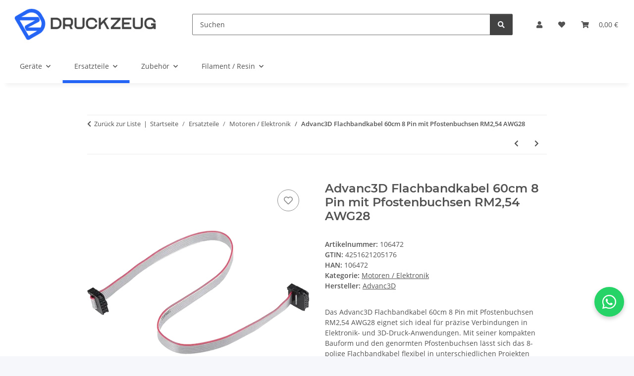

--- FILE ---
content_type: text/html; charset=utf-8
request_url: https://www.druckzeug.de/flachbandkabel-60cm-8-pin-mit-pfostenbuchsen-rm254-awg28
body_size: 50606
content:
<!DOCTYPE html>
<html lang="de" itemscope itemtype="https://schema.org/ItemPage">
    
    <head>
<!-- NETZdinge.de Plugin Google Codes v5.8.1:  Google Tag Manager - Allgemein - boc -->
<script type="text/javascript" data-eucid="google_tag_manager" data-cookietag-category="notwendig" data-cookietag-name="Google Tag Manager" data-cookietag-description="technisch erforderlich" data-cookietag-cookies="">(function(w,d,s,l,i){w[l]=w[l]||[];w[l].push({'gtm.start':
new Date().getTime(),event:'gtm.js'});var f=d.getElementsByTagName(s)[0],
j=d.createElement(s),dl=l!='dataLayer'?'&l='+l:'';j.async=true;j.src=
'//www.googletagmanager.com/gtm.js?id='+i+dl;f.parentNode.insertBefore(j,f);
})(window,document,'script','dataLayer','GTM-KFF4M6B');</script>

        
            <meta http-equiv="content-type" content="text/html; charset=utf-8">
            <meta name="description" itemprop="description" content="Druckzeug.de – 3D-Druck Zubehör aus DE Flachbandkabel 60cm 8 Pin mit Pfostenbuchsen RM2,54 AWG28 Flachbandkabel : AWG28 RM1,27 8pol - Pfostenbuchsen: 8-polig, RM2,54 - Länge : 60cm">
                        <meta name="viewport" content="width=device-width, initial-scale=1.0">
            <meta http-equiv="X-UA-Compatible" content="IE=edge">
                        <meta name="robots" content="index, follow">

            <meta itemprop="url" content="https://www.druckzeug.de/flachbandkabel-60cm-8-pin-mit-pfostenbuchsen-rm254-awg28">
            <meta property="og:type" content="website">
            <meta property="og:site_name" content="Advanc3D Flachbandkabel 60cm 8 Pin mit Pfostenbuchsen RM2,54 AWG28 - , 1,00 €">
            <meta property="og:title" content="Advanc3D Flachbandkabel 60cm 8 Pin mit Pfostenbuchsen RM2,54 AWG28 - , 1,00 €">
            <meta property="og:description" content="Druckzeug.de – 3D-Druck Zubehör aus DE Flachbandkabel 60cm 8 Pin mit Pfostenbuchsen RM2,54 AWG28 Flachbandkabel : AWG28 RM1,27 8pol - Pfostenbuchsen: 8-polig, RM2,54 - Länge : 60cm">
            <meta property="og:url" content="https://www.druckzeug.de/flachbandkabel-60cm-8-pin-mit-pfostenbuchsen-rm254-awg28">

                                    
                            <meta itemprop="image" content="https://www.druckzeug.de/media/image/product/10668/lg/flachbandkabel-60cm-8-pin-mit-pfostenbuchsen-rm254-awg28.png">
                <meta property="og:image" content="https://www.druckzeug.de/media/image/product/10668/lg/flachbandkabel-60cm-8-pin-mit-pfostenbuchsen-rm254-awg28.png">
                <meta property="og:image:width" content="1000">
                <meta property="og:image:height" content="1000">
                    

        <title itemprop="name">Advanc3D Flachbandkabel 60cm 8 Pin mit Pfostenbuchsen RM2,54 AWG28 - , 1,00 €</title>

                    <link rel="canonical" href="https://www.druckzeug.de/flachbandkabel-60cm-8-pin-mit-pfostenbuchsen-rm254-awg28">
        
        

        
            <link rel="icon" href="https://www.druckzeug.de/favicon.ico" sizes="48x48">
            <link rel="icon" href="https://www.druckzeug.de/favicon.svg" sizes="any" type="image/svg+xml">
            <link rel="apple-touch-icon" href="https://www.druckzeug.de/apple-touch-icon.png">
            <link rel="manifest" href="https://www.druckzeug.de/site.webmanifest">
            <meta name="msapplication-TileColor" content="rgb(36, 101, 245)">
            <meta name="msapplication-TileImage" content="https://www.druckzeug.de/mstile-144x144.png">
        
        
            <meta name="theme-color" content="rgb(36, 101, 245)">
        

        
                                                    
                <style id="criticalCSS">
                    
                        :root{--blue: #007bff;--indigo: #6610f2;--purple: #6f42c1;--pink: #e83e8c;--red: #dc3545;--orange: #fd7e14;--yellow: #ffc107;--green: #28a745;--teal: #20c997;--cyan: #17a2b8;--white: #ffffff;--gray: #707070;--gray-dark: #343a40;--primary: rgb(36, 101, 245);--secondary: rgb(66, 66, 66);--success: #1C871E;--info: #525252;--warning: #a56823;--danger: #b90000;--light: #f5f7fa;--dark: #525252;--gray: #707070;--gray-light: #f5f7fa;--gray-medium: #ebebeb;--gray-dark: #9b9b9b;--gray-darker: #525252;--breakpoint-xs: 0;--breakpoint-sm: 576px;--breakpoint-md: 768px;--breakpoint-lg: 992px;--breakpoint-xl: 1300px;--font-family-sans-serif: "Open Sans", sans-serif;--font-family-monospace: SFMono-Regular, Menlo, Monaco, Consolas, "Liberation Mono", "Courier New", monospace}*,*::before,*::after{box-sizing:border-box}html{font-family:sans-serif;line-height:1.15;-webkit-text-size-adjust:100%;-webkit-tap-highlight-color:rgba(0,0,0,0)}article,aside,figcaption,figure,footer,header,hgroup,main,nav,section{display:block}body{margin:0;font-family:"Open Sans",sans-serif;font-size:0.875rem;font-weight:400;line-height:1.5;color:#525252;text-align:left;background-color:#f5f7fa}[tabindex="-1"]:focus:not(:focus-visible){outline:0 !important}hr{box-sizing:content-box;height:0;overflow:visible}h1,h2,h3,h4,h5,h6{margin-top:0;margin-bottom:1rem}p{margin-top:0;margin-bottom:1rem}abbr[title],abbr[data-original-title]{text-decoration:underline;text-decoration:underline dotted;cursor:help;border-bottom:0;text-decoration-skip-ink:none}address{margin-bottom:1rem;font-style:normal;line-height:inherit}ol,ul,dl{margin-top:0;margin-bottom:1rem}ol ol,ul ul,ol ul,ul ol{margin-bottom:0}dt{font-weight:700}dd{margin-bottom:.5rem;margin-left:0}blockquote{margin:0 0 1rem}b,strong{font-weight:bolder}small{font-size:80%}sub,sup{position:relative;font-size:75%;line-height:0;vertical-align:baseline}sub{bottom:-0.25em}sup{top:-0.5em}a{color:#525252;text-decoration:underline;background-color:rgba(0,0,0,0)}a:hover{color:#2465f5;text-decoration:none}a:not([href]):not([class]){color:inherit;text-decoration:none}a:not([href]):not([class]):hover{color:inherit;text-decoration:none}pre,code,kbd,samp{font-family:SFMono-Regular,Menlo,Monaco,Consolas,"Liberation Mono","Courier New",monospace;font-size:1em}pre{margin-top:0;margin-bottom:1rem;overflow:auto;-ms-overflow-style:scrollbar}figure{margin:0 0 1rem}img{vertical-align:middle;border-style:none}svg{overflow:hidden;vertical-align:middle}table{border-collapse:collapse}caption{padding-top:.75rem;padding-bottom:.75rem;color:#707070;text-align:left;caption-side:bottom}th{text-align:inherit;text-align:-webkit-match-parent}label{display:inline-block;margin-bottom:.5rem}button{border-radius:0}button:focus:not(:focus-visible){outline:0}input,button,select,optgroup,textarea{margin:0;font-family:inherit;font-size:inherit;line-height:inherit}button,input{overflow:visible}button,select{text-transform:none}[role=button]{cursor:pointer}select{word-wrap:normal}button,[type=button],[type=reset],[type=submit]{-webkit-appearance:button}button:not(:disabled),[type=button]:not(:disabled),[type=reset]:not(:disabled),[type=submit]:not(:disabled){cursor:pointer}button::-moz-focus-inner,[type=button]::-moz-focus-inner,[type=reset]::-moz-focus-inner,[type=submit]::-moz-focus-inner{padding:0;border-style:none}input[type=radio],input[type=checkbox]{box-sizing:border-box;padding:0}textarea{overflow:auto;resize:vertical}fieldset{min-width:0;padding:0;margin:0;border:0}legend{display:block;width:100%;max-width:100%;padding:0;margin-bottom:.5rem;font-size:1.5rem;line-height:inherit;color:inherit;white-space:normal}progress{vertical-align:baseline}[type=number]::-webkit-inner-spin-button,[type=number]::-webkit-outer-spin-button{height:auto}[type=search]{outline-offset:-2px;-webkit-appearance:none}[type=search]::-webkit-search-decoration{-webkit-appearance:none}::-webkit-file-upload-button{font:inherit;-webkit-appearance:button}output{display:inline-block}summary{display:list-item;cursor:pointer}template{display:none}[hidden]{display:none !important}.img-fluid{max-width:100%;height:auto}.img-thumbnail{padding:.25rem;background-color:#f5f7fa;border:1px solid #dee2e6;border-radius:.125rem;box-shadow:0 1px 2px rgba(0,0,0,.075);max-width:100%;height:auto}.figure{display:inline-block}.figure-img{margin-bottom:.5rem;line-height:1}.figure-caption{font-size:90%;color:#707070}code{font-size:87.5%;color:#e83e8c;word-wrap:break-word}a>code{color:inherit}kbd{padding:.2rem .4rem;font-size:87.5%;color:#fff;background-color:#212529;border-radius:.125rem;box-shadow:inset 0 -0.1rem 0 rgba(0,0,0,.25)}kbd kbd{padding:0;font-size:100%;font-weight:700;box-shadow:none}pre{display:block;font-size:87.5%;color:#212529}pre code{font-size:inherit;color:inherit;word-break:normal}.pre-scrollable{max-height:340px;overflow-y:scroll}.container,.container-fluid,.container-xl,.container-lg,.container-md,.container-sm{width:100%;padding-right:1rem;padding-left:1rem;margin-right:auto;margin-left:auto}@media(min-width: 576px){.container-sm,.container{max-width:97vw}}@media(min-width: 768px){.container-md,.container-sm,.container{max-width:720px}}@media(min-width: 992px){.container-lg,.container-md,.container-sm,.container{max-width:960px}}@media(min-width: 1300px){.container-xl,.container-lg,.container-md,.container-sm,.container{max-width:1250px}}.row{display:flex;flex-wrap:wrap;margin-right:-1rem;margin-left:-1rem}.no-gutters{margin-right:0;margin-left:0}.no-gutters>.col,.no-gutters>[class*=col-]{padding-right:0;padding-left:0}.col-xl,.col-xl-auto,.col-xl-12,.col-xl-11,.col-xl-10,.col-xl-9,.col-xl-8,.col-xl-7,.col-xl-6,.col-xl-5,.col-xl-4,.col-xl-3,.col-xl-2,.col-xl-1,.col-lg,.col-lg-auto,.col-lg-12,.col-lg-11,.col-lg-10,.col-lg-9,.col-lg-8,.col-lg-7,.col-lg-6,.col-lg-5,.col-lg-4,.col-lg-3,.col-lg-2,.col-lg-1,.col-md,.col-md-auto,.col-md-12,.col-md-11,.col-md-10,.col-md-9,.col-md-8,.col-md-7,.col-md-6,.col-md-5,.col-md-4,.col-md-3,.col-md-2,.col-md-1,.col-sm,.col-sm-auto,.col-sm-12,.col-sm-11,.col-sm-10,.col-sm-9,.col-sm-8,.col-sm-7,.col-sm-6,.col-sm-5,.col-sm-4,.col-sm-3,.col-sm-2,.col-sm-1,.col,.col-auto,.col-12,.col-11,.col-10,.col-9,.col-8,.col-7,.col-6,.col-5,.col-4,.col-3,.col-2,.col-1{position:relative;width:100%;padding-right:1rem;padding-left:1rem}.col{flex-basis:0;flex-grow:1;max-width:100%}.row-cols-1>*{flex:0 0 100%;max-width:100%}.row-cols-2>*{flex:0 0 50%;max-width:50%}.row-cols-3>*{flex:0 0 33.3333333333%;max-width:33.3333333333%}.row-cols-4>*{flex:0 0 25%;max-width:25%}.row-cols-5>*{flex:0 0 20%;max-width:20%}.row-cols-6>*{flex:0 0 16.6666666667%;max-width:16.6666666667%}.col-auto{flex:0 0 auto;width:auto;max-width:100%}.col-1{flex:0 0 8.33333333%;max-width:8.33333333%}.col-2{flex:0 0 16.66666667%;max-width:16.66666667%}.col-3{flex:0 0 25%;max-width:25%}.col-4{flex:0 0 33.33333333%;max-width:33.33333333%}.col-5{flex:0 0 41.66666667%;max-width:41.66666667%}.col-6{flex:0 0 50%;max-width:50%}.col-7{flex:0 0 58.33333333%;max-width:58.33333333%}.col-8{flex:0 0 66.66666667%;max-width:66.66666667%}.col-9{flex:0 0 75%;max-width:75%}.col-10{flex:0 0 83.33333333%;max-width:83.33333333%}.col-11{flex:0 0 91.66666667%;max-width:91.66666667%}.col-12{flex:0 0 100%;max-width:100%}.order-first{order:-1}.order-last{order:13}.order-0{order:0}.order-1{order:1}.order-2{order:2}.order-3{order:3}.order-4{order:4}.order-5{order:5}.order-6{order:6}.order-7{order:7}.order-8{order:8}.order-9{order:9}.order-10{order:10}.order-11{order:11}.order-12{order:12}.offset-1{margin-left:8.33333333%}.offset-2{margin-left:16.66666667%}.offset-3{margin-left:25%}.offset-4{margin-left:33.33333333%}.offset-5{margin-left:41.66666667%}.offset-6{margin-left:50%}.offset-7{margin-left:58.33333333%}.offset-8{margin-left:66.66666667%}.offset-9{margin-left:75%}.offset-10{margin-left:83.33333333%}.offset-11{margin-left:91.66666667%}@media(min-width: 576px){.col-sm{flex-basis:0;flex-grow:1;max-width:100%}.row-cols-sm-1>*{flex:0 0 100%;max-width:100%}.row-cols-sm-2>*{flex:0 0 50%;max-width:50%}.row-cols-sm-3>*{flex:0 0 33.3333333333%;max-width:33.3333333333%}.row-cols-sm-4>*{flex:0 0 25%;max-width:25%}.row-cols-sm-5>*{flex:0 0 20%;max-width:20%}.row-cols-sm-6>*{flex:0 0 16.6666666667%;max-width:16.6666666667%}.col-sm-auto{flex:0 0 auto;width:auto;max-width:100%}.col-sm-1{flex:0 0 8.33333333%;max-width:8.33333333%}.col-sm-2{flex:0 0 16.66666667%;max-width:16.66666667%}.col-sm-3{flex:0 0 25%;max-width:25%}.col-sm-4{flex:0 0 33.33333333%;max-width:33.33333333%}.col-sm-5{flex:0 0 41.66666667%;max-width:41.66666667%}.col-sm-6{flex:0 0 50%;max-width:50%}.col-sm-7{flex:0 0 58.33333333%;max-width:58.33333333%}.col-sm-8{flex:0 0 66.66666667%;max-width:66.66666667%}.col-sm-9{flex:0 0 75%;max-width:75%}.col-sm-10{flex:0 0 83.33333333%;max-width:83.33333333%}.col-sm-11{flex:0 0 91.66666667%;max-width:91.66666667%}.col-sm-12{flex:0 0 100%;max-width:100%}.order-sm-first{order:-1}.order-sm-last{order:13}.order-sm-0{order:0}.order-sm-1{order:1}.order-sm-2{order:2}.order-sm-3{order:3}.order-sm-4{order:4}.order-sm-5{order:5}.order-sm-6{order:6}.order-sm-7{order:7}.order-sm-8{order:8}.order-sm-9{order:9}.order-sm-10{order:10}.order-sm-11{order:11}.order-sm-12{order:12}.offset-sm-0{margin-left:0}.offset-sm-1{margin-left:8.33333333%}.offset-sm-2{margin-left:16.66666667%}.offset-sm-3{margin-left:25%}.offset-sm-4{margin-left:33.33333333%}.offset-sm-5{margin-left:41.66666667%}.offset-sm-6{margin-left:50%}.offset-sm-7{margin-left:58.33333333%}.offset-sm-8{margin-left:66.66666667%}.offset-sm-9{margin-left:75%}.offset-sm-10{margin-left:83.33333333%}.offset-sm-11{margin-left:91.66666667%}}@media(min-width: 768px){.col-md{flex-basis:0;flex-grow:1;max-width:100%}.row-cols-md-1>*{flex:0 0 100%;max-width:100%}.row-cols-md-2>*{flex:0 0 50%;max-width:50%}.row-cols-md-3>*{flex:0 0 33.3333333333%;max-width:33.3333333333%}.row-cols-md-4>*{flex:0 0 25%;max-width:25%}.row-cols-md-5>*{flex:0 0 20%;max-width:20%}.row-cols-md-6>*{flex:0 0 16.6666666667%;max-width:16.6666666667%}.col-md-auto{flex:0 0 auto;width:auto;max-width:100%}.col-md-1{flex:0 0 8.33333333%;max-width:8.33333333%}.col-md-2{flex:0 0 16.66666667%;max-width:16.66666667%}.col-md-3{flex:0 0 25%;max-width:25%}.col-md-4{flex:0 0 33.33333333%;max-width:33.33333333%}.col-md-5{flex:0 0 41.66666667%;max-width:41.66666667%}.col-md-6{flex:0 0 50%;max-width:50%}.col-md-7{flex:0 0 58.33333333%;max-width:58.33333333%}.col-md-8{flex:0 0 66.66666667%;max-width:66.66666667%}.col-md-9{flex:0 0 75%;max-width:75%}.col-md-10{flex:0 0 83.33333333%;max-width:83.33333333%}.col-md-11{flex:0 0 91.66666667%;max-width:91.66666667%}.col-md-12{flex:0 0 100%;max-width:100%}.order-md-first{order:-1}.order-md-last{order:13}.order-md-0{order:0}.order-md-1{order:1}.order-md-2{order:2}.order-md-3{order:3}.order-md-4{order:4}.order-md-5{order:5}.order-md-6{order:6}.order-md-7{order:7}.order-md-8{order:8}.order-md-9{order:9}.order-md-10{order:10}.order-md-11{order:11}.order-md-12{order:12}.offset-md-0{margin-left:0}.offset-md-1{margin-left:8.33333333%}.offset-md-2{margin-left:16.66666667%}.offset-md-3{margin-left:25%}.offset-md-4{margin-left:33.33333333%}.offset-md-5{margin-left:41.66666667%}.offset-md-6{margin-left:50%}.offset-md-7{margin-left:58.33333333%}.offset-md-8{margin-left:66.66666667%}.offset-md-9{margin-left:75%}.offset-md-10{margin-left:83.33333333%}.offset-md-11{margin-left:91.66666667%}}@media(min-width: 992px){.col-lg{flex-basis:0;flex-grow:1;max-width:100%}.row-cols-lg-1>*{flex:0 0 100%;max-width:100%}.row-cols-lg-2>*{flex:0 0 50%;max-width:50%}.row-cols-lg-3>*{flex:0 0 33.3333333333%;max-width:33.3333333333%}.row-cols-lg-4>*{flex:0 0 25%;max-width:25%}.row-cols-lg-5>*{flex:0 0 20%;max-width:20%}.row-cols-lg-6>*{flex:0 0 16.6666666667%;max-width:16.6666666667%}.col-lg-auto{flex:0 0 auto;width:auto;max-width:100%}.col-lg-1{flex:0 0 8.33333333%;max-width:8.33333333%}.col-lg-2{flex:0 0 16.66666667%;max-width:16.66666667%}.col-lg-3{flex:0 0 25%;max-width:25%}.col-lg-4{flex:0 0 33.33333333%;max-width:33.33333333%}.col-lg-5{flex:0 0 41.66666667%;max-width:41.66666667%}.col-lg-6{flex:0 0 50%;max-width:50%}.col-lg-7{flex:0 0 58.33333333%;max-width:58.33333333%}.col-lg-8{flex:0 0 66.66666667%;max-width:66.66666667%}.col-lg-9{flex:0 0 75%;max-width:75%}.col-lg-10{flex:0 0 83.33333333%;max-width:83.33333333%}.col-lg-11{flex:0 0 91.66666667%;max-width:91.66666667%}.col-lg-12{flex:0 0 100%;max-width:100%}.order-lg-first{order:-1}.order-lg-last{order:13}.order-lg-0{order:0}.order-lg-1{order:1}.order-lg-2{order:2}.order-lg-3{order:3}.order-lg-4{order:4}.order-lg-5{order:5}.order-lg-6{order:6}.order-lg-7{order:7}.order-lg-8{order:8}.order-lg-9{order:9}.order-lg-10{order:10}.order-lg-11{order:11}.order-lg-12{order:12}.offset-lg-0{margin-left:0}.offset-lg-1{margin-left:8.33333333%}.offset-lg-2{margin-left:16.66666667%}.offset-lg-3{margin-left:25%}.offset-lg-4{margin-left:33.33333333%}.offset-lg-5{margin-left:41.66666667%}.offset-lg-6{margin-left:50%}.offset-lg-7{margin-left:58.33333333%}.offset-lg-8{margin-left:66.66666667%}.offset-lg-9{margin-left:75%}.offset-lg-10{margin-left:83.33333333%}.offset-lg-11{margin-left:91.66666667%}}@media(min-width: 1300px){.col-xl{flex-basis:0;flex-grow:1;max-width:100%}.row-cols-xl-1>*{flex:0 0 100%;max-width:100%}.row-cols-xl-2>*{flex:0 0 50%;max-width:50%}.row-cols-xl-3>*{flex:0 0 33.3333333333%;max-width:33.3333333333%}.row-cols-xl-4>*{flex:0 0 25%;max-width:25%}.row-cols-xl-5>*{flex:0 0 20%;max-width:20%}.row-cols-xl-6>*{flex:0 0 16.6666666667%;max-width:16.6666666667%}.col-xl-auto{flex:0 0 auto;width:auto;max-width:100%}.col-xl-1{flex:0 0 8.33333333%;max-width:8.33333333%}.col-xl-2{flex:0 0 16.66666667%;max-width:16.66666667%}.col-xl-3{flex:0 0 25%;max-width:25%}.col-xl-4{flex:0 0 33.33333333%;max-width:33.33333333%}.col-xl-5{flex:0 0 41.66666667%;max-width:41.66666667%}.col-xl-6{flex:0 0 50%;max-width:50%}.col-xl-7{flex:0 0 58.33333333%;max-width:58.33333333%}.col-xl-8{flex:0 0 66.66666667%;max-width:66.66666667%}.col-xl-9{flex:0 0 75%;max-width:75%}.col-xl-10{flex:0 0 83.33333333%;max-width:83.33333333%}.col-xl-11{flex:0 0 91.66666667%;max-width:91.66666667%}.col-xl-12{flex:0 0 100%;max-width:100%}.order-xl-first{order:-1}.order-xl-last{order:13}.order-xl-0{order:0}.order-xl-1{order:1}.order-xl-2{order:2}.order-xl-3{order:3}.order-xl-4{order:4}.order-xl-5{order:5}.order-xl-6{order:6}.order-xl-7{order:7}.order-xl-8{order:8}.order-xl-9{order:9}.order-xl-10{order:10}.order-xl-11{order:11}.order-xl-12{order:12}.offset-xl-0{margin-left:0}.offset-xl-1{margin-left:8.33333333%}.offset-xl-2{margin-left:16.66666667%}.offset-xl-3{margin-left:25%}.offset-xl-4{margin-left:33.33333333%}.offset-xl-5{margin-left:41.66666667%}.offset-xl-6{margin-left:50%}.offset-xl-7{margin-left:58.33333333%}.offset-xl-8{margin-left:66.66666667%}.offset-xl-9{margin-left:75%}.offset-xl-10{margin-left:83.33333333%}.offset-xl-11{margin-left:91.66666667%}}.nav{display:flex;flex-wrap:wrap;padding-left:0;margin-bottom:0;list-style:none}.nav-link{display:block;padding:.5rem 1rem;text-decoration:none}.nav-link:hover,.nav-link:focus{text-decoration:none}.nav-link.disabled{color:#707070;pointer-events:none;cursor:default}.nav-tabs{border-bottom:1px solid #dee2e6}.nav-tabs .nav-link{margin-bottom:-1px;background-color:rgba(0,0,0,0);border:1px solid rgba(0,0,0,0);border-top-left-radius:0;border-top-right-radius:0}.nav-tabs .nav-link:hover,.nav-tabs .nav-link:focus{isolation:isolate;border-color:rgba(0,0,0,0)}.nav-tabs .nav-link.disabled{color:#707070;background-color:rgba(0,0,0,0);border-color:rgba(0,0,0,0)}.nav-tabs .nav-link.active,.nav-tabs .nav-item.show .nav-link{color:#525252;background-color:rgba(0,0,0,0);border-color:#2465f5}.nav-tabs .dropdown-menu{margin-top:-1px;border-top-left-radius:0;border-top-right-radius:0}.nav-pills .nav-link{background:none;border:0;border-radius:.125rem}.nav-pills .nav-link.active,.nav-pills .show>.nav-link{color:#fff;background-color:#2465f5}.nav-fill>.nav-link,.nav-fill .nav-item{flex:1 1 auto;text-align:center}.nav-justified>.nav-link,.nav-justified .nav-item{flex-basis:0;flex-grow:1;text-align:center}.tab-content>.tab-pane{display:none}.tab-content>.active{display:block}.navbar{position:relative;display:flex;flex-wrap:wrap;align-items:center;justify-content:space-between;padding:.4rem 1rem}.navbar .container,.navbar .container-fluid,.navbar .container-sm,.navbar .container-md,.navbar .container-lg,.navbar .container-xl{display:flex;flex-wrap:wrap;align-items:center;justify-content:space-between}.navbar-brand{display:inline-block;padding-top:.40625rem;padding-bottom:.40625rem;margin-right:1rem;font-size:1rem;line-height:inherit;white-space:nowrap}.navbar-brand:hover,.navbar-brand:focus{text-decoration:none}.navbar-nav{display:flex;flex-direction:column;padding-left:0;margin-bottom:0;list-style:none}.navbar-nav .nav-link{padding-right:0;padding-left:0}.navbar-nav .dropdown-menu{position:static;float:none}.navbar-text{display:inline-block;padding-top:.5rem;padding-bottom:.5rem}.navbar-collapse{flex-basis:100%;flex-grow:1;align-items:center}.navbar-toggler{padding:.25rem .75rem;font-size:1rem;line-height:1;background-color:rgba(0,0,0,0);border:1px solid rgba(0,0,0,0);border-radius:.125rem}.navbar-toggler:hover,.navbar-toggler:focus{text-decoration:none}.navbar-toggler-icon{display:inline-block;width:1.5em;height:1.5em;vertical-align:middle;content:"";background:50%/100% 100% no-repeat}.navbar-nav-scroll{max-height:75vh;overflow-y:auto}@media(max-width: 575.98px){.navbar-expand-sm>.container,.navbar-expand-sm>.container-fluid,.navbar-expand-sm>.container-sm,.navbar-expand-sm>.container-md,.navbar-expand-sm>.container-lg,.navbar-expand-sm>.container-xl{padding-right:0;padding-left:0}}@media(min-width: 576px){.navbar-expand-sm{flex-flow:row nowrap;justify-content:flex-start}.navbar-expand-sm .navbar-nav{flex-direction:row}.navbar-expand-sm .navbar-nav .dropdown-menu{position:absolute}.navbar-expand-sm .navbar-nav .nav-link{padding-right:1.5rem;padding-left:1.5rem}.navbar-expand-sm>.container,.navbar-expand-sm>.container-fluid,.navbar-expand-sm>.container-sm,.navbar-expand-sm>.container-md,.navbar-expand-sm>.container-lg,.navbar-expand-sm>.container-xl{flex-wrap:nowrap}.navbar-expand-sm .navbar-nav-scroll{overflow:visible}.navbar-expand-sm .navbar-collapse{display:flex !important;flex-basis:auto}.navbar-expand-sm .navbar-toggler{display:none}}@media(max-width: 767.98px){.navbar-expand-md>.container,.navbar-expand-md>.container-fluid,.navbar-expand-md>.container-sm,.navbar-expand-md>.container-md,.navbar-expand-md>.container-lg,.navbar-expand-md>.container-xl{padding-right:0;padding-left:0}}@media(min-width: 768px){.navbar-expand-md{flex-flow:row nowrap;justify-content:flex-start}.navbar-expand-md .navbar-nav{flex-direction:row}.navbar-expand-md .navbar-nav .dropdown-menu{position:absolute}.navbar-expand-md .navbar-nav .nav-link{padding-right:1.5rem;padding-left:1.5rem}.navbar-expand-md>.container,.navbar-expand-md>.container-fluid,.navbar-expand-md>.container-sm,.navbar-expand-md>.container-md,.navbar-expand-md>.container-lg,.navbar-expand-md>.container-xl{flex-wrap:nowrap}.navbar-expand-md .navbar-nav-scroll{overflow:visible}.navbar-expand-md .navbar-collapse{display:flex !important;flex-basis:auto}.navbar-expand-md .navbar-toggler{display:none}}@media(max-width: 991.98px){.navbar-expand-lg>.container,.navbar-expand-lg>.container-fluid,.navbar-expand-lg>.container-sm,.navbar-expand-lg>.container-md,.navbar-expand-lg>.container-lg,.navbar-expand-lg>.container-xl{padding-right:0;padding-left:0}}@media(min-width: 992px){.navbar-expand-lg{flex-flow:row nowrap;justify-content:flex-start}.navbar-expand-lg .navbar-nav{flex-direction:row}.navbar-expand-lg .navbar-nav .dropdown-menu{position:absolute}.navbar-expand-lg .navbar-nav .nav-link{padding-right:1.5rem;padding-left:1.5rem}.navbar-expand-lg>.container,.navbar-expand-lg>.container-fluid,.navbar-expand-lg>.container-sm,.navbar-expand-lg>.container-md,.navbar-expand-lg>.container-lg,.navbar-expand-lg>.container-xl{flex-wrap:nowrap}.navbar-expand-lg .navbar-nav-scroll{overflow:visible}.navbar-expand-lg .navbar-collapse{display:flex !important;flex-basis:auto}.navbar-expand-lg .navbar-toggler{display:none}}@media(max-width: 1299.98px){.navbar-expand-xl>.container,.navbar-expand-xl>.container-fluid,.navbar-expand-xl>.container-sm,.navbar-expand-xl>.container-md,.navbar-expand-xl>.container-lg,.navbar-expand-xl>.container-xl{padding-right:0;padding-left:0}}@media(min-width: 1300px){.navbar-expand-xl{flex-flow:row nowrap;justify-content:flex-start}.navbar-expand-xl .navbar-nav{flex-direction:row}.navbar-expand-xl .navbar-nav .dropdown-menu{position:absolute}.navbar-expand-xl .navbar-nav .nav-link{padding-right:1.5rem;padding-left:1.5rem}.navbar-expand-xl>.container,.navbar-expand-xl>.container-fluid,.navbar-expand-xl>.container-sm,.navbar-expand-xl>.container-md,.navbar-expand-xl>.container-lg,.navbar-expand-xl>.container-xl{flex-wrap:nowrap}.navbar-expand-xl .navbar-nav-scroll{overflow:visible}.navbar-expand-xl .navbar-collapse{display:flex !important;flex-basis:auto}.navbar-expand-xl .navbar-toggler{display:none}}.navbar-expand{flex-flow:row nowrap;justify-content:flex-start}.navbar-expand>.container,.navbar-expand>.container-fluid,.navbar-expand>.container-sm,.navbar-expand>.container-md,.navbar-expand>.container-lg,.navbar-expand>.container-xl{padding-right:0;padding-left:0}.navbar-expand .navbar-nav{flex-direction:row}.navbar-expand .navbar-nav .dropdown-menu{position:absolute}.navbar-expand .navbar-nav .nav-link{padding-right:1.5rem;padding-left:1.5rem}.navbar-expand>.container,.navbar-expand>.container-fluid,.navbar-expand>.container-sm,.navbar-expand>.container-md,.navbar-expand>.container-lg,.navbar-expand>.container-xl{flex-wrap:nowrap}.navbar-expand .navbar-nav-scroll{overflow:visible}.navbar-expand .navbar-collapse{display:flex !important;flex-basis:auto}.navbar-expand .navbar-toggler{display:none}.navbar-light .navbar-brand{color:rgba(0,0,0,.9)}.navbar-light .navbar-brand:hover,.navbar-light .navbar-brand:focus{color:rgba(0,0,0,.9)}.navbar-light .navbar-nav .nav-link{color:#525252}.navbar-light .navbar-nav .nav-link:hover,.navbar-light .navbar-nav .nav-link:focus{color:#2465f5}.navbar-light .navbar-nav .nav-link.disabled{color:rgba(0,0,0,.3)}.navbar-light .navbar-nav .show>.nav-link,.navbar-light .navbar-nav .active>.nav-link,.navbar-light .navbar-nav .nav-link.show,.navbar-light .navbar-nav .nav-link.active{color:rgba(0,0,0,.9)}.navbar-light .navbar-toggler{color:#525252;border-color:rgba(0,0,0,.1)}.navbar-light .navbar-toggler-icon{background-image:url("data:image/svg+xml,%3csvg xmlns='http://www.w3.org/2000/svg' width='30' height='30' viewBox='0 0 30 30'%3e%3cpath stroke='%23525252' stroke-linecap='round' stroke-miterlimit='10' stroke-width='2' d='M4 7h22M4 15h22M4 23h22'/%3e%3c/svg%3e")}.navbar-light .navbar-text{color:#525252}.navbar-light .navbar-text a{color:rgba(0,0,0,.9)}.navbar-light .navbar-text a:hover,.navbar-light .navbar-text a:focus{color:rgba(0,0,0,.9)}.navbar-dark .navbar-brand{color:#fff}.navbar-dark .navbar-brand:hover,.navbar-dark .navbar-brand:focus{color:#fff}.navbar-dark .navbar-nav .nav-link{color:rgba(255,255,255,.5)}.navbar-dark .navbar-nav .nav-link:hover,.navbar-dark .navbar-nav .nav-link:focus{color:rgba(255,255,255,.75)}.navbar-dark .navbar-nav .nav-link.disabled{color:rgba(255,255,255,.25)}.navbar-dark .navbar-nav .show>.nav-link,.navbar-dark .navbar-nav .active>.nav-link,.navbar-dark .navbar-nav .nav-link.show,.navbar-dark .navbar-nav .nav-link.active{color:#fff}.navbar-dark .navbar-toggler{color:rgba(255,255,255,.5);border-color:rgba(255,255,255,.1)}.navbar-dark .navbar-toggler-icon{background-image:url("data:image/svg+xml,%3csvg xmlns='http://www.w3.org/2000/svg' width='30' height='30' viewBox='0 0 30 30'%3e%3cpath stroke='rgba%28255, 255, 255, 0.5%29' stroke-linecap='round' stroke-miterlimit='10' stroke-width='2' d='M4 7h22M4 15h22M4 23h22'/%3e%3c/svg%3e")}.navbar-dark .navbar-text{color:rgba(255,255,255,.5)}.navbar-dark .navbar-text a{color:#fff}.navbar-dark .navbar-text a:hover,.navbar-dark .navbar-text a:focus{color:#fff}.pagination-sm .page-item.active .page-link::after,.pagination-sm .page-item.active .page-text::after{left:.375rem;right:.375rem}.pagination-lg .page-item.active .page-link::after,.pagination-lg .page-item.active .page-text::after{left:1.125rem;right:1.125rem}.page-item{position:relative}.page-item.active{font-weight:700}.page-item.active .page-link::after,.page-item.active .page-text::after{content:"";position:absolute;left:.5625rem;bottom:0;right:.5625rem;border-bottom:4px solid #2465f5}@media(min-width: 768px){.dropdown-item.page-item{background-color:rgba(0,0,0,0)}}.page-link,.page-text{text-decoration:none}.pagination{margin-bottom:0;justify-content:space-between;align-items:center}@media(min-width: 768px){.pagination{justify-content:normal}.pagination .dropdown>.btn{display:none}.pagination .dropdown-menu{position:static !important;transform:none !important;display:flex;margin:0;padding:0;border:0;min-width:auto}.pagination .dropdown-item{width:auto;display:inline-block;padding:0}.pagination .dropdown-item.active{background-color:rgba(0,0,0,0);color:#525252}.pagination .dropdown-item:hover{background-color:rgba(0,0,0,0)}.pagination .pagination-site{display:none}}@media(max-width: 767.98px){.pagination .dropdown-item{padding:0}.pagination .dropdown-item.active .page-link,.pagination .dropdown-item.active .page-text,.pagination .dropdown-item:active .page-link,.pagination .dropdown-item:active .page-text{color:#525252}}.productlist-page-nav{align-items:center}.productlist-page-nav .pagination{margin:0}.productlist-page-nav .displayoptions{margin-bottom:1rem}@media(min-width: 768px){.productlist-page-nav .displayoptions{margin-bottom:0}}.productlist-page-nav .displayoptions .btn-group+.btn-group+.btn-group{margin-left:.5rem}.productlist-page-nav .result-option-wrapper{margin-right:.5rem}.productlist-page-nav .productlist-item-info{margin-bottom:.5rem;margin-left:auto;margin-right:auto;display:flex}@media(min-width: 768px){.productlist-page-nav .productlist-item-info{margin-right:0;margin-bottom:0}.productlist-page-nav .productlist-item-info.productlist-item-border{border-right:1px solid #ebebeb;padding-right:1rem}}.productlist-page-nav.productlist-page-nav-header-m{margin-top:3rem}@media(min-width: 768px){.productlist-page-nav.productlist-page-nav-header-m{margin-top:2rem}.productlist-page-nav.productlist-page-nav-header-m>.col{margin-top:1rem}}.productlist-page-nav-bottom{margin-bottom:2rem}.pagination-wrapper{margin-bottom:1rem;align-items:center;border-top:1px solid #f5f7fa;border-bottom:1px solid #f5f7fa;padding-top:.5rem;padding-bottom:.5rem}.pagination-wrapper .pagination-entries{font-weight:700;margin-bottom:1rem}@media(min-width: 768px){.pagination-wrapper .pagination-entries{margin-bottom:0}}.pagination-wrapper .pagination-selects{margin-left:auto;margin-top:1rem}@media(min-width: 768px){.pagination-wrapper .pagination-selects{margin-left:0;margin-top:0}}.pagination-wrapper .pagination-selects .pagination-selects-entries{margin-bottom:1rem}@media(min-width: 768px){.pagination-wrapper .pagination-selects .pagination-selects-entries{margin-right:1rem;margin-bottom:0}}.pagination-no-wrapper{border:0;padding-top:0;padding-bottom:0}.topbar-wrapper{position:relative;z-index:1021;flex-direction:row-reverse}.sticky-header header{position:sticky;top:0}#jtl-nav-wrapper .form-control::placeholder,#jtl-nav-wrapper .form-control:focus::placeholder{color:#525252}#jtl-nav-wrapper .label-slide .form-group:not(.exclude-from-label-slide):not(.checkbox) label{background:#fff;color:#525252}header{box-shadow:0 1rem .5625rem -0.75rem rgba(0,0,0,.06);position:relative;z-index:1020}header .dropdown-menu{background-color:#fff;color:#525252}header .navbar-toggler{color:#525252}header .navbar-brand img{max-width:50vw;object-fit:contain}header .nav-right .dropdown-menu{margin-top:-0.03125rem;box-shadow:inset 0 1rem .5625rem -0.75rem rgba(0,0,0,.06)}@media(min-width: 992px){header #mainNavigation{margin-right:1rem}}@media(max-width: 991.98px){header .navbar-brand img{max-width:30vw}header .dropup,header .dropright,header .dropdown,header .dropleft,header .col,header [class*=col-]{position:static}header .navbar-collapse{position:fixed;top:0;left:0;display:block;height:100vh !important;-webkit-overflow-scrolling:touch;max-width:16.875rem;transition:all .2s ease-in-out;z-index:1050;width:100%;background:#fff}header .navbar-collapse:not(.show){transform:translateX(-100%)}header .navbar-nav{transition:all .2s ease-in-out}header .navbar-nav .nav-item,header .navbar-nav .nav-link{margin-left:0;margin-right:0;padding-left:1rem;padding-right:1rem;padding-top:1rem;padding-bottom:1rem}header .navbar-nav .nav-link{margin-top:-1rem;margin-bottom:-1rem;margin-left:-1rem;margin-right:-1rem;display:flex;align-items:center;justify-content:space-between}header .navbar-nav .nav-link::after{content:'\f054' !important;font-family:"Font Awesome 5 Free" !important;font-weight:900;margin-left:.5rem;margin-top:0;font-size:.75em}header .navbar-nav .nav-item.dropdown>.nav-link>.product-count{display:none}header .navbar-nav .nav-item:not(.dropdown) .nav-link::after{display:none}header .navbar-nav .dropdown-menu{position:absolute;left:100%;top:0;box-shadow:none;width:100%;padding:0;margin:0}header .navbar-nav .dropdown-menu:not(.show){display:none}header .navbar-nav .dropdown-body{margin:0}header .navbar-nav .nav{flex-direction:column}header .nav-mobile-header{padding-left:1rem;padding-right:1rem}header .nav-mobile-header>.row{height:3.125rem}header .nav-mobile-header .nav-mobile-header-hr{margin-top:0;margin-bottom:0}header .nav-mobile-body{height:calc(100vh - 3.125rem);height:calc(var(--vh, 1vh)*100 - 3.125rem);overflow-y:auto;position:relative}header .nav-scrollbar-inner{overflow:visible}header .nav-right{font-size:1rem}header .nav-right .dropdown-menu{width:100%}}@media(min-width: 992px){header .navbar-collapse{height:4.3125rem}header .navbar-nav>.nav-item>.nav-link{position:relative;padding:1.5rem}header .navbar-nav>.nav-item>.nav-link::before{content:"";position:absolute;bottom:0;left:50%;transform:translateX(-50%);border-width:0 0 6px;border-color:#2465f5;border-style:solid;transition:width .4s;width:0}header .navbar-nav>.nav-item.active>.nav-link::before,header .navbar-nav>.nav-item:hover>.nav-link::before,header .navbar-nav>.nav-item.hover>.nav-link::before{width:100%}header .navbar-nav>.nav-item>.dropdown-menu{max-height:calc(100vh - 12.5rem);overflow:auto;margin-top:-0.03125rem;box-shadow:inset 0 1rem .5625rem -0.75rem rgba(0,0,0,.06)}header .navbar-nav>.nav-item.dropdown-full{position:static}header .navbar-nav>.nav-item.dropdown-full .dropdown-menu{width:100%}header .navbar-nav>.nav-item .product-count{display:none}header .navbar-nav>.nav-item .nav{flex-wrap:wrap}header .navbar-nav .nav .nav-link{padding:0}header .navbar-nav .nav .nav-link::after{display:none}header .navbar-nav .dropdown .nav-item{width:100%}header .nav-mobile-body{align-self:flex-start;width:100%}header .nav-scrollbar-inner{width:100%}header .nav-right .nav-link{padding-top:1.5rem;padding-bottom:1.5rem}header .submenu-headline::after{display:none}header .submenu-headline-toplevel{font-family:Montserrat,sans-serif;font-size:1rem;border-bottom:1px solid #ebebeb;margin-bottom:1rem}header .subcategory-wrapper .categories-recursive-dropdown{display:block;position:static !important;box-shadow:none}header .subcategory-wrapper .categories-recursive-dropdown>.nav{flex-direction:column}header .subcategory-wrapper .categories-recursive-dropdown .categories-recursive-dropdown{margin-left:.25rem}}header .submenu-headline-image{margin-bottom:1rem;display:none}@media(min-width: 992px){header .submenu-headline-image{display:block}}header #burger-menu{margin-right:1rem}header .table,header .dropdown-item,header .btn-outline-primary{color:#525252}header .dropdown-item{background-color:rgba(0,0,0,0)}header .dropdown-item:hover{background-color:#fff}header .btn-outline-primary:hover{color:#f5f7fa}@media(min-width: 992px){.nav-item-lg-m{margin-top:1.5rem;margin-bottom:1.5rem}}.fixed-search{background-color:#fff;box-shadow:0 .25rem .5rem rgba(0,0,0,.2);padding-top:.5rem;padding-bottom:.5rem}.fixed-search .form-control{background-color:#fff;color:#525252}.fixed-search .form-control::placeholder{color:#525252}.main-search .twitter-typeahead{display:flex;flex-grow:1}.form-clear{align-items:center;bottom:8px;color:#525252;cursor:pointer;display:flex;height:24px;justify-content:center;position:absolute;right:52px;width:24px;z-index:10}.account-icon-dropdown .account-icon-dropdown-pass{margin-bottom:2rem}.account-icon-dropdown .dropdown-footer{background-color:#fff}.account-icon-dropdown .dropdown-footer a{text-decoration:underline}.account-icon-dropdown .account-icon-dropdown-logout{padding-bottom:.5rem}.cart-dropdown-shipping-notice{color:#707070}.is-checkout header,.is-checkout .navbar{height:2.8rem}@media(min-width: 992px){.is-checkout header,.is-checkout .navbar{height:4.2625rem}}.is-checkout .search-form-wrapper-fixed,.is-checkout .fixed-search{display:none}@media(max-width: 991.98px){.nav-icons{height:2.8rem}}.search-form-wrapper-fixed{padding-top:.5rem;padding-bottom:.5rem}.full-width-mega .main-search-wrapper .twitter-typeahead{flex:1}@media(min-width: 992px){.full-width-mega .main-search-wrapper{display:block}}@media(max-width: 991.98px){.full-width-mega.sticky-top .main-search-wrapper{padding-right:0;padding-left:0;flex:0 0 auto;width:auto;max-width:100%}.full-width-mega.sticky-top .main-search-wrapper+.col,.full-width-mega.sticky-top .main-search-wrapper a{padding-left:0}.full-width-mega.sticky-top .main-search-wrapper .nav-link{padding-right:.7rem}.full-width-mega .secure-checkout-icon{flex:0 0 auto;width:auto;max-width:100%;margin-left:auto}.full-width-mega .toggler-logo-wrapper{position:initial;width:max-content}}.full-width-mega .nav-icons-wrapper{padding-left:0}.full-width-mega .nav-logo-wrapper{padding-right:0;margin-right:auto}@media(min-width: 992px){.full-width-mega .navbar-expand-lg .nav-multiple-row .navbar-nav{flex-wrap:wrap}.full-width-mega #mainNavigation.nav-multiple-row{height:auto;margin-right:0}.full-width-mega .nav-multiple-row .nav-scrollbar-inner{padding-bottom:0}.full-width-mega .nav-multiple-row .nav-scrollbar-arrow{display:none}.full-width-mega .menu-search-position-center .main-search-wrapper{margin-right:auto}.full-width-mega .menu-search-position-left .main-search-wrapper{margin-right:auto}.full-width-mega .menu-search-position-left .nav-logo-wrapper{margin-right:initial}.full-width-mega .menu-center-center.menu-multiple-rows-multiple .nav-scrollbar-inner{justify-content:center}.full-width-mega .menu-center-space-between.menu-multiple-rows-multiple .nav-scrollbar-inner{justify-content:space-between}}@media(min-width: 992px){header.full-width-mega .nav-right .dropdown-menu{box-shadow:0 0 7px #000}header .nav-multiple-row .navbar-nav>.nav-item>.nav-link{padding:1rem 1.5rem}}.slick-slider{position:relative;display:block;box-sizing:border-box;-webkit-touch-callout:none;-webkit-user-select:none;-khtml-user-select:none;-moz-user-select:none;-ms-user-select:none;user-select:none;-ms-touch-action:pan-y;touch-action:pan-y;-webkit-tap-highlight-color:rgba(0,0,0,0)}.slick-list{position:relative;overflow:hidden;display:block;margin:0;padding:0}.slick-list:focus{outline:none}.slick-list.dragging{cursor:pointer;cursor:hand}.slick-slider .slick-track,.slick-slider .slick-list{-webkit-transform:translate3d(0, 0, 0);-moz-transform:translate3d(0, 0, 0);-ms-transform:translate3d(0, 0, 0);-o-transform:translate3d(0, 0, 0);transform:translate3d(0, 0, 0)}.slick-track{position:relative;left:0;top:0;display:block;margin-left:auto;margin-right:auto;margin-bottom:2px}.slick-track:before,.slick-track:after{content:"";display:table}.slick-track:after{clear:both}.slick-loading .slick-track{visibility:hidden}.slick-slide{float:left;height:100%;min-height:1px;display:none}[dir=rtl] .slick-slide{float:right}.slick-slide img{display:block}.slick-slide.slick-loading img{display:none}.slick-slide.dragging img{pointer-events:none}.slick-initialized .slick-slide{display:block}.slick-loading .slick-slide{visibility:hidden}.slick-vertical .slick-slide{display:block;height:auto;border:1px solid rgba(0,0,0,0)}.slick-arrow.slick-hidden{display:none}:root{--vh: 1vh}.fa,.fas,.far,.fal{display:inline-block}h1,h2,h3,h4,h5,h6,.h1,.h2,.h3,.sidepanel-left .box-normal .box-normal-link,.productlist-filter-headline,.h4,.h5,.h6{margin-bottom:1rem;font-family:Montserrat,sans-serif;font-weight:400;line-height:1.2;color:#525252}h1,.h1{font-size:1.875rem}h2,.h2{font-size:1.5rem}h3,.h3,.sidepanel-left .box-normal .box-normal-link,.productlist-filter-headline{font-size:1rem}h4,.h4{font-size:0.875rem}h5,.h5{font-size:0.875rem}h6,.h6{font-size:0.875rem}.btn-skip-to{position:absolute;top:0;transition:transform 200ms;transform:scale(0);margin:1%;z-index:1070;background:#fff;border:3px solid #2465f5;font-weight:400;color:#525252;text-align:center;vertical-align:middle;padding:.625rem .9375rem;border-radius:.125rem;font-weight:bolder;text-decoration:none}.btn-skip-to:focus{transform:scale(1)}.slick-slide a:hover,.slick-slide a:focus{color:#2465f5;text-decoration:none}.slick-slide a:not([href]):not([class]):hover,.slick-slide a:not([href]):not([class]):focus{color:inherit;text-decoration:none}.banner .img-fluid{width:100%}.label-slide .form-group:not(.exclude-from-label-slide):not(.checkbox) label{display:none}.modal{display:none}.carousel-thumbnails .slick-arrow{opacity:0}.slick-dots{flex:0 0 100%;display:flex;justify-content:center;align-items:center;font-size:0;line-height:0;padding:0;height:1rem;width:100%;margin:2rem 0 0}.slick-dots li{margin:0 .25rem;list-style-type:none}.slick-dots li button{width:.75rem;height:.75rem;padding:0;border-radius:50%;border:.125rem solid #ebebeb;background-color:#ebebeb;transition:all .2s ease-in-out}.slick-dots li.slick-active button{background-color:#525252;border-color:#525252}.consent-modal:not(.active){display:none}.consent-banner-icon{width:1em;height:1em}.mini>#consent-banner{display:none}html{overflow-y:scroll}.dropdown-menu{display:none}.dropdown-toggle::after{content:"";margin-left:.5rem;display:inline-block}.list-unstyled,.list-icons{padding-left:0;list-style:none}.input-group{position:relative;display:flex;flex-wrap:wrap;align-items:stretch;width:100%}.input-group>.form-control{flex:1 1 auto;width:1%}#main-wrapper{background:#fff}.container-fluid-xl{max-width:103.125rem}.nav-dividers .nav-item{position:relative}.nav-dividers .nav-item:not(:last-child)::after{content:"";position:absolute;right:0;top:.5rem;height:calc(100% - 1rem);border-right:.0625rem solid currentColor}.nav-link{text-decoration:none}.nav-scrollbar{overflow:hidden;display:flex;align-items:center}.nav-scrollbar .nav,.nav-scrollbar .navbar-nav{flex-wrap:nowrap}.nav-scrollbar .nav-item{white-space:nowrap}.nav-scrollbar-inner{overflow-x:auto;padding-bottom:1.5rem;align-self:flex-start}#shop-nav{align-items:center;flex-shrink:0;margin-left:auto}@media(max-width: 767.98px){#shop-nav .nav-link{padding-left:.7rem;padding-right:.7rem}}.has-left-sidebar .breadcrumb-container{padding-left:0;padding-right:0}.breadcrumb{display:flex;flex-wrap:wrap;padding:.5rem 0;margin-bottom:0;list-style:none;background-color:rgba(0,0,0,0);border-radius:0}.breadcrumb-item{display:none}@media(min-width: 768px){.breadcrumb-item{display:flex}}.breadcrumb-item.active{font-weight:700}.breadcrumb-item.first{padding-left:0}.breadcrumb-item.first::before{display:none}.breadcrumb-item+.breadcrumb-item{padding-left:.5rem}.breadcrumb-item+.breadcrumb-item::before{display:inline-block;padding-right:.5rem;color:#707070;content:"/"}.breadcrumb-item.active{color:#525252;font-weight:700}.breadcrumb-item.first::before{display:none}.breadcrumb-arrow{display:flex}@media(min-width: 768px){.breadcrumb-arrow{display:none}}.breadcrumb-arrow:first-child::before{content:'\f053' !important;font-family:"Font Awesome 5 Free" !important;font-weight:900;margin-right:6px}.breadcrumb-arrow:not(:first-child){padding-left:0}.breadcrumb-arrow:not(:first-child)::before{content:none}.breadcrumb-wrapper{margin-bottom:2rem}@media(min-width: 992px){.breadcrumb-wrapper{border-style:solid;border-color:#ebebeb;border-width:1px 0}}.breadcrumb{font-size:0.8125rem}.breadcrumb a{text-decoration:none}.breadcrumb-back{padding-right:1rem;margin-right:1rem;border-right:1px solid #ebebeb}.hr-sect{display:flex;justify-content:center;flex-basis:100%;align-items:center;color:#525252;margin:8px 0;font-size:1.5rem;font-family:Montserrat,sans-serif}.hr-sect::before{margin:0 30px 0 0}.hr-sect::after{margin:0 0 0 30px}.hr-sect::before,.hr-sect::after{content:"";flex-grow:1;background:rgba(0,0,0,.1);height:1px;font-size:0;line-height:0}.hr-sect a{text-decoration:none;border-bottom:.375rem solid rgba(0,0,0,0);font-weight:700}@media(max-width: 991.98px){.hr-sect{text-align:center;border-top:1px solid rgba(0,0,0,.1);border-bottom:1px solid rgba(0,0,0,.1);padding:15px 0;margin:15px 0}.hr-sect::before,.hr-sect::after{margin:0;flex-grow:unset}.hr-sect a{border-bottom:none;margin:auto}}.slick-slider-other.is-not-opc{margin-bottom:2rem}.slick-slider-other.is-not-opc .carousel{margin-bottom:1.5rem}.slick-slider-other .slick-slider-other-container{padding-left:0;padding-right:0}@media(min-width: 768px){.slick-slider-other .slick-slider-other-container{padding-left:1rem;padding-right:1rem}}.slick-slider-other .hr-sect{margin-bottom:2rem}#header-top-bar{position:relative;z-index:1021;flex-direction:row-reverse}#header-top-bar,header{background-color:#fff;color:#525252}.img-aspect-ratio{width:100%;height:auto}header{box-shadow:0 1rem .5625rem -0.75rem rgba(0,0,0,.06);position:relative;z-index:1020}header .navbar{padding:0;position:static}@media(min-width: 992px){header{padding-bottom:0}header .navbar-brand{margin-right:3rem}}header .navbar-brand{padding:.4rem;outline-offset:-3px}header .navbar-brand img{height:2rem;width:auto}header .nav-right .dropdown-menu{margin-top:-0.03125rem;box-shadow:inset 0 1rem .5625rem -0.75rem rgba(0,0,0,.06)}@media(min-width: 992px){header .navbar-brand{padding-top:.6rem;padding-bottom:.6rem}header .navbar-brand img{height:3.0625rem}header .navbar-collapse{height:4.3125rem}header .navbar-nav>.nav-item>.nav-link{position:relative;padding:1.5rem}header .navbar-nav>.nav-item>.nav-link::before{content:"";position:absolute;bottom:0;left:50%;transform:translateX(-50%);border-width:0 0 6px;border-color:#2465f5;border-style:solid;transition:width .4s;width:0}header .navbar-nav>.nav-item>.nav-link:focus{outline-offset:-2px}header .navbar-nav>.nav-item.active>.nav-link::before,header .navbar-nav>.nav-item:hover>.nav-link::before,header .navbar-nav>.nav-item.hover>.nav-link::before{width:100%}header .navbar-nav>.nav-item .nav{flex-wrap:wrap}header .navbar-nav .nav .nav-link{padding:0}header .navbar-nav .nav .nav-link::after{display:none}header .navbar-nav .dropdown .nav-item{width:100%}header .nav-mobile-body{align-self:flex-start;width:100%}header .nav-scrollbar-inner{width:100%}header .nav-right .nav-link{padding-top:1.5rem;padding-bottom:1.5rem}}.btn{display:inline-block;font-weight:600;color:#525252;text-align:center;vertical-align:middle;user-select:none;background-color:rgba(0,0,0,0);border:1px solid rgba(0,0,0,0);padding:.625rem .9375rem;font-size:0.875rem;line-height:1.5;border-radius:.125rem}.btn.disabled,.btn:disabled{opacity:.65;box-shadow:none}.btn:not(:disabled):not(.disabled):active,.btn:not(:disabled):not(.disabled).active{box-shadow:inset 0 3px 5px rgba(0,0,0,.125)}.btn:not(:disabled):not(.disabled):active:focus,.btn:not(:disabled):not(.disabled).active:focus{box-shadow:0 0 0 .2rem rgba(36,101,245,.25),inset 0 3px 5px rgba(0,0,0,.125)}.form-control{display:block;width:100%;height:calc(1.5em + 1.25rem + 2px);padding:.625rem .9375rem;font-size:0.875rem;font-weight:400;line-height:1.5;color:#525252;background-color:#fff;background-clip:padding-box;border:1px solid #707070;border-radius:.125rem;box-shadow:inset 0 1px 1px rgba(0,0,0,.075);transition:border-color .15s ease-in-out,box-shadow .15s ease-in-out}@media(prefers-reduced-motion: reduce){.form-control{transition:none}}.square{display:flex;position:relative}.square::before{content:"";display:inline-block;padding-bottom:100%}#product-offer .product-info ul.info-essential{margin:2rem 0;padding-left:0;list-style:none}.price_wrapper{margin-bottom:1.5rem}.price_wrapper .price{display:inline-block}.price_wrapper .bulk-prices{margin-top:1rem}.price_wrapper .bulk-prices .bulk-price{margin-right:.25rem}#product-offer .product-info{border:0}#product-offer .product-info .bordered-top-bottom{padding:1rem;border-top:1px solid #f5f7fa;border-bottom:1px solid #f5f7fa}#product-offer .product-info ul.info-essential{margin:2rem 0}#product-offer .product-info .shortdesc{margin-bottom:1rem}#product-offer .product-info .product-offer{margin-bottom:2rem}#product-offer .product-info .product-offer>.row{margin-bottom:1.5rem}#product-offer .product-info .stock-information{border-top:1px solid #ebebeb;border-bottom:1px solid #ebebeb;align-items:flex-end}#product-offer .product-info .stock-information.stock-information-p{padding-top:1rem;padding-bottom:1rem}@media(max-width: 767.98px){#product-offer .product-info .stock-information{margin-top:1rem}}#product-offer .product-info .question-on-item{margin-left:auto}#product-offer .product-info .question-on-item .question{padding:0}.product-detail .product-actions{position:absolute;z-index:1;right:2rem;top:1rem;display:flex;justify-content:center;align-items:center}.product-detail .product-actions .btn{margin:0 .25rem}#image_wrapper{margin-bottom:3rem}#image_wrapper #gallery{margin-bottom:2rem}#image_wrapper .product-detail-image-topbar{display:none}.product-detail .product-thumbnails-wrapper .product-thumbnails{display:none}.flex-row-reverse{flex-direction:row-reverse !important}.flex-column{flex-direction:column !important}.justify-content-start{justify-content:flex-start !important}.collapse:not(.show){display:none}.d-none{display:none !important}.d-block{display:block !important}.d-flex{display:flex !important}.d-inline-block{display:inline-block !important}@media(min-width: 992px){.d-lg-none{display:none !important}.d-lg-block{display:block !important}.d-lg-flex{display:flex !important}}@media(min-width: 768px){.d-md-none{display:none !important}.d-md-block{display:block !important}.d-md-flex{display:flex !important}.d-md-inline-block{display:inline-block !important}}@media(min-width: 992px){.justify-content-lg-end{justify-content:flex-end !important}}.list-gallery{display:flex;flex-direction:column}.list-gallery .second-wrapper{position:absolute;top:0;left:0;width:100%;height:100%}.list-gallery img.second{opacity:0}.form-group{margin-bottom:1rem}.btn-outline-secondary{color:#424242;border-color:#424242}.btn-group{display:inline-flex}.productlist-filter-headline{padding-bottom:.5rem;margin-bottom:1rem}hr{margin-top:1rem;margin-bottom:1rem;border:0;border-top:1px solid rgba(0,0,0,.1)}.badge-circle-1{background-color:#fff}#content{padding-bottom:3rem}#content-wrapper{margin-top:0}#content-wrapper.has-fluid{padding-top:1rem}#content-wrapper:not(.has-fluid){padding-top:2rem}@media(min-width: 992px){#content-wrapper:not(.has-fluid){padding-top:4rem}}.account-data-item h2{margin-bottom:0}aside h4{margin-bottom:1rem}aside .card{border:none;box-shadow:none;background-color:rgba(0,0,0,0)}aside .card .card-title{margin-bottom:.5rem;font-size:1.5rem;font-weight:600}aside .card.card-default .card-heading{border-bottom:none;padding-left:0;padding-right:0}aside .card.card-default>.card-heading>.card-title{color:#525252;font-weight:600;border-bottom:1px solid #ebebeb;padding:10px 0}aside .card>.card-body{padding:0}aside .card>.card-body .card-title{font-weight:600}aside .nav-panel .nav{flex-wrap:initial}aside .nav-panel>.nav>.active>.nav-link{border-bottom:.375rem solid #2465f5;cursor:pointer}aside .nav-panel .active>.nav-link{font-weight:700}aside .nav-panel .nav-link[aria-expanded=true] i.fa-chevron-down{transform:rotate(180deg)}aside .nav-panel .nav-link,aside .nav-panel .nav-item{clear:left}aside .box .nav-link,aside .box .nav a,aside .box .dropdown-menu .dropdown-item{text-decoration:none;white-space:normal}aside .box .nav-link{padding-left:0;padding-right:0}aside .box .snippets-categories-nav-link-child{padding-left:.5rem;padding-right:.5rem}aside .box-monthlynews a .value{text-decoration:underline}aside .box-monthlynews a .value:hover{text-decoration:none}.box-categories .dropdown .collapse,.box-linkgroup .dropdown .collapse{background:#f5f7fa}.box-categories .nav-link{cursor:pointer}.box_login .register{text-decoration:underline}.box_login .register:hover{text-decoration:none}.box_login .register .fa{color:#2465f5}.box_login .resetpw{text-decoration:underline}.box_login .resetpw:hover{text-decoration:none}.jqcloud-word.w0{color:#7ca3f9;font-size:70%}.jqcloud-word.w1{color:#6a96f8;font-size:100%}.jqcloud-word.w2{color:#598af7;font-size:130%}.jqcloud-word.w3{color:#477ef7;font-size:160%}.jqcloud-word.w4{color:#3671f6;font-size:190%}.jqcloud-word.w5{color:#2465f5;font-size:220%}.jqcloud-word.w6{color:#215de1;font-size:250%}.jqcloud-word.w7{color:#1e55ce;font-size:280%}.jqcloud{line-height:normal;overflow:hidden;position:relative}.jqcloud-word a{color:inherit !important;font-size:inherit !important;text-decoration:none !important}.jqcloud-word a:hover{color:#2465f5 !important}.searchcloud{width:100%;height:200px}#footer-boxes .card{background:rgba(0,0,0,0);border:0}#footer-boxes .card a{text-decoration:none}@media(min-width: 768px){.box-normal{margin-bottom:1.5rem}}.box-normal .box-normal-link{text-decoration:none;font-weight:700;margin-bottom:.5rem}@media(min-width: 768px){.box-normal .box-normal-link{display:none}}.box-filter-hr{margin-top:.5rem;margin-bottom:.5rem}.box-normal-hr{margin-top:1rem;margin-bottom:1rem;display:flex}@media(min-width: 768px){.box-normal-hr{display:none}}.box-last-seen .box-last-seen-item{margin-bottom:1rem}.box-nav-item{margin-top:.5rem}@media(min-width: 768px){.box-nav-item{margin-top:0}}.box-login .box-login-resetpw{margin-bottom:.5rem;padding-left:0;padding-right:0;display:block}.box-slider{margin-bottom:1.5rem}.box-link-wrapper{align-items:center;display:flex}.box-link-wrapper i.snippets-filter-item-icon-right{color:#707070}.box-link-wrapper .badge{margin-left:auto}.box-delete-button{text-align:right;white-space:nowrap}.box-delete-button .remove{float:right}.box-filter-price .box-filter-price-collapse{padding-bottom:1.5rem}.hr-no-top{margin-top:0;margin-bottom:1rem}.characteristic-collapse-btn-inner img{margin-right:.25rem}#search{margin-right:1rem;display:none}@media(min-width: 992px){#search{display:block}}.link-content{margin-bottom:1rem}#footer{margin-top:auto;padding:4rem 0 0;background-color:#424242;color:#fff}#copyright{background-color:#424242;color:#f5f7fa;margin-top:1rem}#copyright>div{padding-top:1rem;padding-bottom:1rem;font-size:.75rem;text-align:center}.toggler-logo-wrapper{float:left}@media(max-width: 991.98px){.toggler-logo-wrapper{position:absolute}.toggler-logo-wrapper .logo-wrapper{float:left}.toggler-logo-wrapper .burger-menu-wrapper{float:left;padding-top:1rem}}.navbar .container{display:block}.lazyload{opacity:0 !important}.btn-pause:focus,.btn-pause:focus-within{outline:2px solid #86aaf9 !important}.stepper a:focus{text-decoration:underline}.search-wrapper{width:100%}#header-top-bar a:not(.dropdown-item):not(.btn),header a:not(.dropdown-item):not(.btn){text-decoration:none;color:#525252}#header-top-bar a:not(.dropdown-item):not(.btn):hover,header a:not(.dropdown-item):not(.btn):hover{color:#2465f5}header .form-control,header .form-control:focus{background-color:#fff;color:#525252}.btn-secondary{background-color:#424242;color:#f5f7fa}.productlist-filter-headline{border-bottom:1px solid #ebebeb}.content-cats-small{margin-bottom:3rem}@media(min-width: 768px){.content-cats-small>div{margin-bottom:1rem}}.content-cats-small .sub-categories{display:flex;flex-direction:column;flex-grow:1;flex-basis:auto;align-items:stretch;justify-content:flex-start;height:100%}.content-cats-small .sub-categories .subcategories-image{justify-content:center;align-items:flex-start;margin-bottom:1rem}.content-cats-small::after{display:block;clear:both;content:""}.content-cats-small .outer{margin-bottom:.5rem}.content-cats-small .caption{margin-bottom:.5rem}@media(min-width: 768px){.content-cats-small .caption{text-align:center}}.content-cats-small hr{margin-top:1rem;margin-bottom:1rem;padding-left:0;list-style:none}.lazyloading{color:rgba(0,0,0,0);width:auto;height:auto;max-width:40px;max-height:40px}.dz-wrap{margin-left:10%;margin-right:10%}@media(max-width: 768px){.dz-wrap{margin:0 1rem}}
                    
                    
                                                                            @media (min-width: 992px) {
                                header .navbar-brand img {
                                    height: 80px;
                                }
                                                            }
                                            
                </style>
            
                                        <link rel="preload" href="https://www.druckzeug.de/asset/clear.css,plugin_css?v=1.6.1&amp;h=496d23df9c5dca7736a06aaf14283734" as="style" onload="this.onload=null;this.rel='stylesheet'">
                <noscript>
                    <link href="https://www.druckzeug.de/asset/clear.css,plugin_css?v=1.6.1&amp;h=496d23df9c5dca7736a06aaf14283734" rel="stylesheet">
                </noscript>
            
                                    <script>
                /*! loadCSS rel=preload polyfill. [c]2017 Filament Group, Inc. MIT License */
                (function (w) {
                    "use strict";
                    if (!w.loadCSS) {
                        w.loadCSS = function (){};
                    }
                    var rp = loadCSS.relpreload = {};
                    rp.support                  = (function () {
                        var ret;
                        try {
                            ret = w.document.createElement("link").relList.supports("preload");
                        } catch (e) {
                            ret = false;
                        }
                        return function () {
                            return ret;
                        };
                    })();
                    rp.bindMediaToggle          = function (link) {
                        var finalMedia = link.media || "all";

                        function enableStylesheet() {
                            if (link.addEventListener) {
                                link.removeEventListener("load", enableStylesheet);
                            } else if (link.attachEvent) {
                                link.detachEvent("onload", enableStylesheet);
                            }
                            link.setAttribute("onload", null);
                            link.media = finalMedia;
                        }

                        if (link.addEventListener) {
                            link.addEventListener("load", enableStylesheet);
                        } else if (link.attachEvent) {
                            link.attachEvent("onload", enableStylesheet);
                        }
                        setTimeout(function () {
                            link.rel   = "stylesheet";
                            link.media = "only x";
                        });
                        setTimeout(enableStylesheet, 3000);
                    };

                    rp.poly = function () {
                        if (rp.support()) {
                            return;
                        }
                        var links = w.document.getElementsByTagName("link");
                        for (var i = 0; i < links.length; i++) {
                            var link = links[i];
                            if (link.rel === "preload" && link.getAttribute("as") === "style" && !link.getAttribute("data-loadcss")) {
                                link.setAttribute("data-loadcss", true);
                                rp.bindMediaToggle(link);
                            }
                        }
                    };

                    if (!rp.support()) {
                        rp.poly();

                        var run = w.setInterval(rp.poly, 500);
                        if (w.addEventListener) {
                            w.addEventListener("load", function () {
                                rp.poly();
                                w.clearInterval(run);
                            });
                        } else if (w.attachEvent) {
                            w.attachEvent("onload", function () {
                                rp.poly();
                                w.clearInterval(run);
                            });
                        }
                    }

                    if (typeof exports !== "undefined") {
                        exports.loadCSS = loadCSS;
                    }
                    else {
                        w.loadCSS = loadCSS;
                    }
                }(typeof global !== "undefined" ? global : this));
            </script>
                                        <link rel="alternate" type="application/rss+xml" title="Newsfeed Druckzeug.de - Wir haben das Zeug für deinen 3D Drucker" href="https://www.druckzeug.de/rss.xml">
                                                        

                

        <script src="https://www.druckzeug.de/templates/NOVA/js/jquery-3.7.1.min.js"></script>

                                    <script defer src="https://www.druckzeug.de/asset/jtl3.js?v=1.6.1"></script>
                            <script defer src="https://www.druckzeug.de/asset/plugin_js_head?v=1.6.1&amp;h=a1dec00d5a762421c24038d429503cfc"></script>
                            <script defer src="https://www.druckzeug.de/asset/plugin_js_body?v=1.6.1&amp;h=7a72977cd42fb624c15c1d4f97fa8f00"></script>
                    
        
                    <script defer src="https://www.druckzeug.de/templates/NOVA/js/custom.js?v=1.6.1"></script>
        
        

        

                                        

                            <link rel="preload" href="https://www.druckzeug.de/templates/NOVA/themes/base/fonts/opensans/open-sans-600.woff2" as="font" crossorigin>
                <link rel="preload" href="https://www.druckzeug.de/templates/NOVA/themes/base/fonts/opensans/open-sans-regular.woff2" as="font" crossorigin>
                <link rel="preload" href="https://www.druckzeug.de/templates/NOVA/themes/base/fonts/montserrat/Montserrat-SemiBold.woff2" as="font" crossorigin>
                        <link rel="preload" href="https://www.druckzeug.de/templates/NOVA/themes/base/fontawesome/webfonts/fa-solid-900.woff2" as="font" crossorigin>
            <link rel="preload" href="https://www.druckzeug.de/templates/NOVA/themes/base/fontawesome/webfonts/fa-regular-400.woff2" as="font" crossorigin>
        
        
            <link rel="modulepreload" href="https://www.druckzeug.de/templates/NOVA/js/app/globals.js" as="script" crossorigin>
            <link rel="modulepreload" href="https://www.druckzeug.de/templates/NOVA/js/app/snippets/form-counter.js" as="script" crossorigin>
            <link rel="modulepreload" href="https://www.druckzeug.de/templates/NOVA/js/app/plugins/navscrollbar.js" as="script" crossorigin>
            <link rel="modulepreload" href="https://www.druckzeug.de/templates/NOVA/js/app/plugins/tabdrop.js" as="script" crossorigin>
            <link rel="modulepreload" href="https://www.druckzeug.de/templates/NOVA/js/app/views/header.js" as="script" crossorigin>
            <link rel="modulepreload" href="https://www.druckzeug.de/templates/NOVA/js/app/views/productdetails.js" as="script" crossorigin>
        
                        
                    
        <script type="module" src="https://www.druckzeug.de/templates/NOVA/js/app/app.js"></script>
        <script>(function(){
            // back-to-list-link mechanics

                            let has_starting_point = window.sessionStorage.getItem('has_starting_point') === 'true';
                let product_id         = Number(window.sessionStorage.getItem('cur_product_id'));
                let page_visits        = Number(window.sessionStorage.getItem('product_page_visits'));
                let no_reload          = performance.getEntriesByType('navigation')[0].type !== 'reload';

                let browseNext         =                         147451;

                let browsePrev         =                         6672;

                let should_render_link = true;

                if (has_starting_point === false) {
                    should_render_link = false;
                } else if (product_id === 0) {
                    product_id  = 10668;
                    page_visits = 1;
                } else if (product_id === 10668) {
                    if (no_reload) {
                        page_visits ++;
                    }
                } else if (product_id === browseNext || product_id === browsePrev) {
                    product_id = 10668;
                    page_visits ++;
                } else {
                    has_starting_point = false;
                    should_render_link = false;
                }

                window.sessionStorage.setItem('has_starting_point', has_starting_point);
                window.sessionStorage.setItem('cur_product_id', product_id);
                window.sessionStorage.setItem('product_page_visits', page_visits);
                window.should_render_backtolist_link = should_render_link;
                    })()</script>
    <!-- NETZdinge.de Plugin Google Codes v5.8.1: Google Analytics 4 - Opt Out Script - boc -->
<script type="text/javascript" data-eucid="google_analytics4" data-cookietag-category="analytics" data-cookietag-name="Google Analytics" data-cookietag-description="Analyse von Nutzererfahrungen zur Verbesserung Ihres Einkaufserlebnisses" data-cookietag-cookies="">
	var gaProperty = 'G-52X6MSTGLQ'
	var disableStr = 'ga-disable-' + gaProperty;
	function gaOptoutCheck() {
		if (window.localStorage) {
			if (window.localStorage.getItem('gaOptOut') === 'true') {
				$('#gaOptoutStatus').html('Status: Opt-Out-Cookie ist gesetzt (Tracking inaktiv)');
				$('#gaOptoutLink').html('Google Analytics aktivieren');
				$('#gaOptoutLink').removeClass('optOut');
				$('#gaOptoutLink').addClass('optIn');
			}
		} else {
			if (document.cookie.indexOf(gaOptOut+'=true')>-1) {
				$('#gaOptoutStatus').html('Status: Opt-Out-Cookie ist gesetzt (Tracking inaktiv)');
				$('#gaOptoutLink').html('Google Analytics aktivieren');
				$('#gaOptoutLink').removeClass('optOut');
				$('#gaOptoutLink').addClass('optIn');
			}
		}
	}
</script>
<!-- NETZdinge.de Plugin Google Codes v5.8.1: Allgemeines Website Tag fuer alle Google Produkte - boc -->
<script>
	if (typeof gtag === 'undefined'){
		window.dataLayer = window.dataLayer || [];
		function gtag() { dataLayer.push(arguments); }
	}
	gtag('consent', 'default', { 
		'ad_storage': 'denied', 
		'ad_user_data': 'denied', 
		'ad_personalization': 'denied', 
		'analytics_storage': 'denied', 
		'personalization_storage': 'denied', 
		'functionality_storage': 'denied', 
		'security_storage': 'denied', 
		'wait_for_update': 500
	});
	gtag('set', 'ads_data_redaction', true);
	gtag('set', 'url_passthrough', false);
</script>
<script async type="text/javascript" data-eucid="google_analytics4" data-cookietag-category="analytics" data-cookietag-name="Google Analytics" data-cookietag-description="Analyse von Nutzererfahrungen zur Verbesserung Ihres Einkaufserlebnisses" data-cookietag-cookies="" data-src="https://www.googletagmanager.com/gtag/js?id=G-52X6MSTGLQ" data-service_id="8b36e9207c24c76e6719268e49201d94"></script>
<script type="text/javascript" data-eucid="google_analytics4" data-cookietag-category="analytics" data-cookietag-name="Google Analytics" data-cookietag-description="Analyse von Nutzererfahrungen zur Verbesserung Ihres Einkaufserlebnisses" data-cookietag-cookies="">
	if (typeof gtag === 'undefined'){
		window.dataLayer = window.dataLayer || [];
		function gtag() { dataLayer.push(arguments); }
	}
	gtag('js', new Date());
	gtag('config', 'G-52X6MSTGLQ', {'anonymize_ip': true, 'cookie_flags': 'SameSite=None;Secure'});
	setTimeout("gtag('event','Verweildauer', {'seconds': '15'})",15000);
	setTimeout("gtag('event','Verweildauer', {'seconds': '30'})",30000);
	setTimeout("gtag('event','Verweildauer', {'seconds': '60'})",60000);
	setTimeout("gtag('event','Verweildauer', {'seconds': '120'})",120000);
	setTimeout("gtag('event','Verweildauer', {'seconds': '300'})",300000);
</script>
<!-- NETZdinge.de Plugin Google Codes v5.8.1: Google Analytics 4 - Daten - boc -->
<script type="text/javascript" data-eucid="google_analytics4" data-cookietag-category="analytics" data-cookietag-name="Google Analytics" data-cookietag-description="Analyse von Nutzererfahrungen zur Verbesserung Ihres Einkaufserlebnisses" data-cookietag-cookies="">
setTimeout (function(f){
	if (typeof gtag === "function") { 
		gtag('event', 'view_item', {
			'src': 'GA4', 
			'currency': 'EUR',
			'value': 0.84,
			'items': [{
				'item_name': 'Advanc3D Flachbandkabel 60cm 8 Pin mit Pfostenbuchsen RM2,54 AWG28',
				'item_id': '106472',
				'price': 0.84,
				'item_brand': 'Advanc3D',
					'item_category': 'Ersatzteile',
					'item_category2': 'Motoren / Elektronik',
				'item_list_id': 'category_485',
				'item_list_name': 'Motoren / Elektronik'
			}]
		});
$(window).on("load",function(){
	setTimeout ( function () {
		var start = new Date();
		var offset = $('#content').offset();
		var top = offset.top;
		var hoehe = $('#content').outerHeight();
		var footer = $('#footer').outerHeight(true);
		var scrollweg = hoehe + top - footer
		var steps = 10;
		var etappe = Math.ceil(scrollweg/steps);
		var st = 0;
		var modulo = 0;
		var prozent = 0;
		var pruef_arr = new Array ();
		var woerter = getWoerter('#content');
		console.log(top + ' - ' + hoehe + ' - ' + scrollweg);
		$(window).scroll(function(event){;
			st = $(this).scrollTop();
			modulo = st%etappe;
			if (modulo < 25) {
				var jetzt = new Date();
				sekunden = parseInt((jetzt.getTime() - start.getTime()) / 1000);
				prozent = Math.round(Math.floor((st/scrollweg)*10),0)*10;
				if (prozent > 0 && pruef_arr[prozent] != 1) {
					gelesen = Math.round(3.3*sekunden,0);
					gelesenProzent = Math.round((gelesen/woerter)*10,0)*10;
					console.log(prozent + '% gescrollt; nach ' + sekunden + ' Sekunden;' + gelesen + ' Woerter von ' + woerter + ' (' + gelesenProzent + '%)');
					gtag('event','scrolltracking',{'scroll_percent': prozent, 'scroll_time ': sekunden, 'read_percent': gelesenProzent, 'words_read': gelesen, 'words_total': woerter});
					pruef_arr[prozent] = 1
				}
			}
		});
	}, 1);
});
function getWoerter(element) {;
	var contentText = '';
	$(element + ' *').each(function() {
		if ($(this).prop("tagName") != 'IFRAME') {
			contentText = contentText + ' ' + $(this).contents();
		}
	});
	var woerter = (contentText + " ").replace (/(<[^>]*?".*"[^>]*?>)/g, " ").replace (/<[^>]*?>/g, " ").split (/[\s]+/).length - 2;
	return woerter;
};
	} else {
		console.log('GA4: kein gtag()');
	}
}, 500);
</script>
<!-- NETZdinge.de Plugin Google Codes v5.8.1: Google Analytics 4 - Daten - eoc -->
<script>window.MOLLIE_APPLEPAY_CHECK_URL = 'https://www.druckzeug.de/plugins/ws5_mollie/applepay.php';</script><link type="text/css" href="https://www.druckzeug.de/plugins/s360_amazonpay_shop5/frontend/template/css/lpa.min.css?v=1.2.22" rel="stylesheet" media="print" onload="this.media='all'; this.onload = null;">
<script id="ws_trackboxx">
 (function(d, s, id, w, f){
 w[f] = w[f] || function() {
 (w[f].q = w[f].q || []).push(arguments)
 };
 var js, fjs = d.getElementsByTagName(s)[0];
 if (d.getElementById(id)){ return; }
 js = d.createElement(s); js.id = id;
 js.onload = function(){
 // remote script has loaded
 document.dispatchEvent(new Event('tbScriptLoaded'));
 };
 js.async = true;
 js.src = 'https://cdn.trackboxx.info/p/tracker.js';
 fjs.parentNode.insertBefore(js, fjs);
 }(document, 'script', 'trackboxx-script', window, 'trackboxx'));
 trackboxx('set', 'siteId', 'TB-65089921');
 trackboxx('trackPageview');
 trackboxx('Purchase', [ { type: 'ViewProduct' }, {"type":"product","name":"Advanc3D Flachbandkabel 60cm 8 Pin mit Pfostenbuchsen RM2,54 AWG28","price":1,"currency":"EUR"}]);</script><!-- EU Cookie -->
<script id="eu_cookie_temp_config" type="application/javascript">
    window.EuCookie = {
        config: {
            frontendPath: 'https://www.druckzeug.de/plugins/ws5_eucookie/frontend/',
            showSmallModal: '',
            sprachvariablen: {"ws_eu_cookie_modalHeader":"Dieser Shop verwendet Cookies","ws_eu_cookie_Datenschutzlinktext":"Datenschutzerkl\u00e4rung","ws_eu_cookie_Datenschutzlink":"\/datenschutz","ws_eu_cookie_Impressumlinktext":"Impressum","ws_eu_cookie_Impressumlink":"\/impressum","ws_eu_cookie_modalFreitext":" ","ws_eu_cookie_modalText":"Wir verwenden Cookies, um Ihnen ein optimales Einkaufserlebnis bieten zu k\u00f6nnen. Diese Cookies lassen sich in drei verschiedene Kategorien zusammenfassen. Die notwendigen werden zwingend f\u00fcr Ihren Einkauf ben\u00f6tigt. Weitere Cookies verwenden wir, um anonymisierte Statistiken anfertigen zu k\u00f6nnen. Andere dienen vor allem Marketingzwecken und werden f\u00fcr die Personalisierung von Werbung verwendet. Diese Cookies werden durch {{services_count}} Dienste im Shop verwendet. Sie k\u00f6nnen selbst entscheiden, welche Cookies Sie zulassen wollen.","ws_eu_cookie_modalTextSimple":"Wir nutzen Cookies f\u00fcr ein optimales Einkaufserlebnis, unterteilt in notwendige, statistische und Marketing-Cookies. Notwendige sind essenziell, statistische erstellen anonymisierte Daten, und Marketing-Cookies personalisieren Werbung. {{services_count}} Dienste setzen diese Cookies ein. Sie entscheiden, welche Cookies erlaubt sind.","ws_eu_cookie_consentManagerHeader":"Consent Manager","ws_eu_cookie_consentManagerText":"Wir verwenden Cookies, um Ihnen ein optimales Einkaufserlebnis bieten zu k\u00f6nnen. Diese Cookies lassen sich in drei verschiedene Kategorien zusammenfassen. Die notwendigen werden zwingend f\u00fcr Ihren Einkauf ben\u00f6tigt. Weitere Cookies verwenden wir, um anonymisierte Statistiken anfertigen zu k\u00f6nnen. Andere dienen vor allem Marketingzwecken und werden f\u00fcr die Personalisierung von Werbung verwendet. Diese Cookies werden durch {{services_count}} Dienste im Shop verwendet. Sie k\u00f6nnen selbst entscheiden, welche Cookies Sie zulassen wollen.","ws_eu_cookie_consentManager_save":"Speichern","ws_eu_cookie_consentManager_close":"Schlie\u00dfen","ws_eu_cookie_consentManager_table_name":"Name","ws_eu_cookie_consentManager_table_description":"Beschreibung","ws_eu_cookie_notwendigAuswaehlen":"Ablehnen","ws_eu_cookie_modalTextMini":"Wir verwenden Cookies!","ws_eu_cookie_alleAuswaehlen":"Alle akzeptieren","ws_eu_cookie_mehrDetails":"Details anzeigen","ws_eu_cookie_auswahlBestaetigen":"Auswahl speichern","ws_eu_cookie_modalErneutZeigen":"Cookie-Zustimmung \u00e4ndern","ws_eu_cookie_iframeAkzeptierenButton":"Inhalt Laden","ws_eu_cookie_iframeText":"Hier wurde ein eingebetteter Medieninhalt blockiert. Beim Laden oder Abspielen wird eine Verbindung zu den Servern des Anbieters hergestellt. Dabei k\u00f6nnen dem Anbieter personenbezogene Daten mitgeteilt werden.","ws_eu_cookie_modalHeader_modern1":"Cookie Einstellungen","ws_eu_cookie_modalText_modern1":"Unsere Cookies bieten Ihnen ein cooles Einkaufserlebnis mit allem was dazu geh\u00f6rt. Daf\u00fcr verwenden wir {{services_count}} Dienste. Dazu z\u00e4hlen zum Beispiel passende Angebote und das Merken von Einstellungen. Wenn das f\u00fcr Sie okay ist, stimmen Sie der Nutzung von Cookies f\u00fcr Pr\u00e4ferenzen, Statistiken und Marketing zu. Weitere Details und Optionen k\u00f6nnen Sie <a tabindex=\"0\" id=\"eu-cookie-details-anzeigen-b\" aria-label=\"Cookie Details anzeigen\" href=\"javascript:void(0)\">hier ansehen<\/a> und verwalten.","ws_eu_cookie_modalHeader_modern2":"Akzeptierst du unsere Cookies?","ws_eu_cookie_alleAuswaehlen_modern2":"Alle akzeptieren","ws_eu_cookie_einstellungenButton_modern2":"zu den Einstellungen","ws_eu_cookie_paymentModalHeader":"Zahlungsanbieter Cookies","ws_eu_cookie_paymentModalText":"Wir verwenden Cookies, die f\u00fcr die Zahlungsabwicklung durch unsere Partner unerl\u00e4sslich sind. Bitte w\u00e4hlen sie aus welche Zahlungsanbieter Sie nutzen m\u00f6chten.","ws_eu_cookie_paymentModal_decline":"Ablehnen","ws_eu_cookie_paymentModal_save":"Auswahl speichern","ws_eu_cookie_paymentModal_consentToAll":"Alle akzeptieren"},
            settings: {"assistantDismissed":true,"autoAssignAllEntriesWithAssignmentSuggestion":true,"isDebugLoggingActive":false,"jst_eu_cookie_bannerBackgroundColor":"#f8f7f7","jst_eu_cookie_bannerBackgroundColor_dark":"#2e2f30","jst_eu_cookie_bannerBackgroundColor_light":"#f8f7f7","jst_eu_cookie_bannerTextColor":"#000","jst_eu_cookie_bannerTextColor_dark":"#fff","jst_eu_cookie_bannerTextColor_light":"#000","jst_eu_cookie_buttonBackgroundColor":"#aecc53","jst_eu_cookie_buttonBackgroundColor_dark":"#10493A","jst_eu_cookie_buttonBackgroundColor_light":"#10493A","jst_eu_cookie_buttonTextColor":"#fff","jst_eu_cookie_buttonTextColor_dark":"#fff","jst_eu_cookie_buttonTextColor_light":"#fff","lastKnowledgebaseUpdate":"2025-10-21 10:35:12","lastManuallyActivatedScan":"2025-09-30 13:20:09","pluginSettingsVersion":"2.5.3","reloadPageInPaymentModal":false,"ws_eu_cookie_AutoExportAmount":100000,"ws_eu_cookie_bannerPosition":"modern2","ws_eu_cookie_bannerPosition_mobile":"miniMobile","ws_eu_cookie_consentLogActive":true,"ws_eu_cookie_cookieLifetime":30,"ws_eu_cookie_deleteOldConsent":true,"ws_eu_cookie_frontendActive":true,"ws_eu_cookie_googleConsentMode":true,"ws_eu_cookie_gtm_consent":true,"ws_eu_cookie_inactiveOnPages":"impressum","ws_eu_cookie_livescan":true,"ws_eu_cookie_nudging":true,"ws_eu_cookie_reloadOnConsent":false,"ws_eu_cookie_reopenModalButtonActive":true,"ws_eu_cookie_showPaymentModal":false,"ws_eu_cookie_theme":"light","ws_eu_cookie_wsSourceDataTransfer":true},
            currentLanguage: 'de',
            modalImgUrl: 'https://www.druckzeug.de/plugins/ws5_eucookie/frontend/img/modern2.svg',
            isJtlConsentActive: true,
            payment: {
                isStepPayment: 'false',
                activePaypalModuleIds:  []
            },
        }
    }

    // TODO: refactor / move into js
    const ws5_eucookie_settings = window.EuCookie.config.settings
    const ws5_eucookie_theme = ws5_eucookie_settings.ws_eu_cookie_theme
    const ws5_eucookie_css = `
        #consent-manager #consent-settings-btn, #consent-manager #consent-settings, #consent-manager #consent-banner {
            display: none !important;
        }

        #ws_eu-cookie-container,
        [class^=ws-iframe-placeholder],
        #ws_eu-cookie-openConsentManagerButton-container {
            --jst_eu_cookie_bannerBackgroundColor: ${ws5_eucookie_theme === 'light' ? ws5_eucookie_settings.jst_eu_cookie_bannerBackgroundColor_light : ws5_eucookie_theme === 'dark' ? ws5_eucookie_settings.jst_eu_cookie_bannerBackgroundColor_dark : ws5_eucookie_settings.jst_eu_cookie_bannerBackgroundColor};
            --jst_eu_cookie_bannerTextColor: ${ws5_eucookie_theme === 'light' ? ws5_eucookie_settings.jst_eu_cookie_bannerTextColor_light : ws5_eucookie_theme === 'dark' ? ws5_eucookie_settings.jst_eu_cookie_bannerTextColor_dark : ws5_eucookie_settings.jst_eu_cookie_bannerTextColor};
            --jst_eu_cookie_buttonBackgroundColor: ${ws5_eucookie_theme === 'light' ? ws5_eucookie_settings.jst_eu_cookie_buttonBackgroundColor_light : ws5_eucookie_theme === 'dark' ? ws5_eucookie_settings.jst_eu_cookie_buttonBackgroundColor_dark : ws5_eucookie_settings.jst_eu_cookie_buttonBackgroundColor};
            --jst_eu_cookie_buttonTextColor: ${ws5_eucookie_theme === 'light' ? ws5_eucookie_settings.jst_eu_cookie_buttonTextColor_light : ws5_eucookie_theme === 'dark' ? ws5_eucookie_settings.jst_eu_cookie_buttonTextColor_dark : ws5_eucookie_settings.jst_eu_cookie_buttonTextColor};
        }
    `;

    // Add to DOM
    let ws5_eucookie_style = document.createElement('style');
    ws5_eucookie_style.type = 'text/css';
    ws5_eucookie_style.appendChild(document.createTextNode(ws5_eucookie_css));
    document.head.appendChild(ws5_eucookie_style);
</script>

<script>
    const ws_isConsentModeActive = window.EuCookie?.config?.settings?.ws_eu_cookie_googleConsentMode ?? false
    const getEuCookieStore = () => {
        let cookies = document.cookie.split(';');
        for (let cookie of cookies) {
            let [key, value] = cookie.split('=').map(c => c.trim());
            if (key === 'eu_cookie_store') {
                return JSON.parse(decodeURIComponent(value));
            }
        }
        return null; // Return null if the cookie is not found
    };

    const ws_eu_cookie_store = getEuCookieStore();

    if (ws_eu_cookie_store && ws_isConsentModeActive) {
        const ws_googleAnalyticsConsent = !!ws_eu_cookie_store?.["d86cf69a8b82547a94ca3f6a307cf9a6"] ? 'granted' : 'denied'
        const ws_googleAdsConsent = !!ws_eu_cookie_store?.["d323dff6f7de41c0b9af4c35e21dc032"] ? 'granted' : 'denied'

        window.dataLayer = window.dataLayer || [];
        function gtag() {dataLayer.push(arguments);}

        gtag("consent", "update", {
            analytics_storage: ws_googleAnalyticsConsent,
            ad_storage: ws_googleAdsConsent,
            ad_user_data: ws_googleAdsConsent,
            ad_personalization: ws_googleAdsConsent
        });
    }
</script>

<link rel="stylesheet" type="text/css" href="https://www.druckzeug.de/plugins/ws5_eucookie/frontend/js/dist/eu-cookie.css?v=2.5.3" media="screen">
<script type="module" src="https://www.druckzeug.de/plugins/ws5_eucookie/frontend/js/dist/main-v2.5.3.js"></script>


<style>
    #consent-manager #consent-settings-btn, #consent-manager #consent-settings, #consent-manager #consent-banner {
        display: none !important;
    }
</style>
<!-- END EU Cookie -->
</head>
    

    
    
        <body class="btn-animated                     wish-compare-animation-mobile                     wish-compare-animation-desktop                                           is-nova" data-page="1">
<!-- NETZdinge.de Plugin Google Codes v5.8.1:  Google Tag Manager - (noscript) - boc -->
<noscript><iframe height="0" width="0" style="display: none" data-src="//www.googletagmanager.com/ns.html?id=GTM-KFF4M6B" data-service_id="1d3c65b2b03ef35e14df6b163ea3a1f6"></iframe></noscript>

    
            
            <a href="#main-wrapper" class="btn-skip-to">
                    Zum Hauptinhalt springen
            
</a>                                                <a href="#search-header" class="btn-skip-to">
                            Zur Suche springen
                    
</a>                                                    <a href="#mainNavigation" class="btn-skip-to">
                            Zum Menü springen
                    
</a>                                    
        
                            <input id="consent-manager-show-banner" type="hidden" value="1">
                
    <div id="consent-manager" class="d-none">
                                                                        
        
            <button type="button" class="consent-btn consent-btn-outline-primary d-none" id="consent-settings-btn" title="Datenschutz-Einstellungen">
                <span class="consent-icon">
                    <svg xmlns="http://www.w3.org/2000/svg" viewbox="0 0 512 512" role="img" aria-label="Datenschutz-Einstellungen"><path fill="currentColor" d="M256.12 245.96c-13.25 0-24 10.74-24 24 1.14 72.25-8.14 141.9-27.7 211.55-2.73 9.72 2.15 30.49 23.12 30.49 10.48 0 20.11-6.92 23.09-17.52 13.53-47.91 31.04-125.41 29.48-224.52.01-13.25-10.73-24-23.99-24zm-.86-81.73C194 164.16 151.25 211.3 152.1 265.32c.75 47.94-3.75 95.91-13.37 142.55-2.69 12.98 5.67 25.69 18.64 28.36 13.05 2.67 25.67-5.66 28.36-18.64 10.34-50.09 15.17-101.58 14.37-153.02-.41-25.95 19.92-52.49 54.45-52.34 31.31.47 57.15 25.34 57.62 55.47.77 48.05-2.81 96.33-10.61 143.55-2.17 13.06 6.69 25.42 19.76 27.58 19.97 3.33 26.81-15.1 27.58-19.77 8.28-50.03 12.06-101.21 11.27-152.11-.88-55.8-47.94-101.88-104.91-102.72zm-110.69-19.78c-10.3-8.34-25.37-6.8-33.76 3.48-25.62 31.5-39.39 71.28-38.75 112 .59 37.58-2.47 75.27-9.11 112.05-2.34 13.05 6.31 25.53 19.36 27.89 20.11 3.5 27.07-14.81 27.89-19.36 7.19-39.84 10.5-80.66 9.86-121.33-.47-29.88 9.2-57.88 28-80.97 8.35-10.28 6.79-25.39-3.49-33.76zm109.47-62.33c-15.41-.41-30.87 1.44-45.78 4.97-12.89 3.06-20.87 15.98-17.83 28.89 3.06 12.89 16 20.83 28.89 17.83 11.05-2.61 22.47-3.77 34-3.69 75.43 1.13 137.73 61.5 138.88 134.58.59 37.88-1.28 76.11-5.58 113.63-1.5 13.17 7.95 25.08 21.11 26.58 16.72 1.95 25.51-11.88 26.58-21.11a929.06 929.06 0 0 0 5.89-119.85c-1.56-98.75-85.07-180.33-186.16-181.83zm252.07 121.45c-2.86-12.92-15.51-21.2-28.61-18.27-12.94 2.86-21.12 15.66-18.26 28.61 4.71 21.41 4.91 37.41 4.7 61.6-.11 13.27 10.55 24.09 23.8 24.2h.2c13.17 0 23.89-10.61 24-23.8.18-22.18.4-44.11-5.83-72.34zm-40.12-90.72C417.29 43.46 337.6 1.29 252.81.02 183.02-.82 118.47 24.91 70.46 72.94 24.09 119.37-.9 181.04.14 246.65l-.12 21.47c-.39 13.25 10.03 24.31 23.28 24.69.23.02.48.02.72.02 12.92 0 23.59-10.3 23.97-23.3l.16-23.64c-.83-52.5 19.16-101.86 56.28-139 38.76-38.8 91.34-59.67 147.68-58.86 69.45 1.03 134.73 35.56 174.62 92.39 7.61 10.86 22.56 13.45 33.42 5.86 10.84-7.62 13.46-22.59 5.84-33.43z"></path></svg>
                </span>
            </button>
        

        
            <div id="consent-banner">
                
                    <div class="consent-banner-icon">
                        <svg xmlns="http://www.w3.org/2000/svg" viewbox="0 0 512 512" role="img" aria-label="Datenschutz-Einstellungen"><path fill="currentColor" d="M256.12 245.96c-13.25 0-24 10.74-24 24 1.14 72.25-8.14 141.9-27.7 211.55-2.73 9.72 2.15 30.49 23.12 30.49 10.48 0 20.11-6.92 23.09-17.52 13.53-47.91 31.04-125.41 29.48-224.52.01-13.25-10.73-24-23.99-24zm-.86-81.73C194 164.16 151.25 211.3 152.1 265.32c.75 47.94-3.75 95.91-13.37 142.55-2.69 12.98 5.67 25.69 18.64 28.36 13.05 2.67 25.67-5.66 28.36-18.64 10.34-50.09 15.17-101.58 14.37-153.02-.41-25.95 19.92-52.49 54.45-52.34 31.31.47 57.15 25.34 57.62 55.47.77 48.05-2.81 96.33-10.61 143.55-2.17 13.06 6.69 25.42 19.76 27.58 19.97 3.33 26.81-15.1 27.58-19.77 8.28-50.03 12.06-101.21 11.27-152.11-.88-55.8-47.94-101.88-104.91-102.72zm-110.69-19.78c-10.3-8.34-25.37-6.8-33.76 3.48-25.62 31.5-39.39 71.28-38.75 112 .59 37.58-2.47 75.27-9.11 112.05-2.34 13.05 6.31 25.53 19.36 27.89 20.11 3.5 27.07-14.81 27.89-19.36 7.19-39.84 10.5-80.66 9.86-121.33-.47-29.88 9.2-57.88 28-80.97 8.35-10.28 6.79-25.39-3.49-33.76zm109.47-62.33c-15.41-.41-30.87 1.44-45.78 4.97-12.89 3.06-20.87 15.98-17.83 28.89 3.06 12.89 16 20.83 28.89 17.83 11.05-2.61 22.47-3.77 34-3.69 75.43 1.13 137.73 61.5 138.88 134.58.59 37.88-1.28 76.11-5.58 113.63-1.5 13.17 7.95 25.08 21.11 26.58 16.72 1.95 25.51-11.88 26.58-21.11a929.06 929.06 0 0 0 5.89-119.85c-1.56-98.75-85.07-180.33-186.16-181.83zm252.07 121.45c-2.86-12.92-15.51-21.2-28.61-18.27-12.94 2.86-21.12 15.66-18.26 28.61 4.71 21.41 4.91 37.41 4.7 61.6-.11 13.27 10.55 24.09 23.8 24.2h.2c13.17 0 23.89-10.61 24-23.8.18-22.18.4-44.11-5.83-72.34zm-40.12-90.72C417.29 43.46 337.6 1.29 252.81.02 183.02-.82 118.47 24.91 70.46 72.94 24.09 119.37-.9 181.04.14 246.65l-.12 21.47c-.39 13.25 10.03 24.31 23.28 24.69.23.02.48.02.72.02 12.92 0 23.59-10.3 23.97-23.3l.16-23.64c-.83-52.5 19.16-101.86 56.28-139 38.76-38.8 91.34-59.67 147.68-58.86 69.45 1.03 134.73 35.56 174.62 92.39 7.61 10.86 22.56 13.45 33.42 5.86 10.84-7.62 13.46-22.59 5.84-33.43z"></path></svg>
                    </div>
                
                
                    <div class="consent-banner-body">
                        
                            <div class="consent-banner-actions">
                                <div class="consent-btn-helper">
                                    <div class="consent-accept">
                                        <button type="button" class="consent-btn consent-btn-outline-primary btn-block" id="consent-banner-btn-all">
                                            Alle akzeptieren
                                        </button>
                                    </div>
                                    <div>
                                        <button type="button" class="consent-btn consent-btn-outline-primary btn-block" id="consent-banner-btn-settings">
                                            Konfigurieren
                                        </button>
                                    </div>
                                    <div>
                                        <button type="button" class="consent-btn consent-btn-outline-primary btn-block" id="consent-banner-btn-close" title="Ablehnen">
                                            Ablehnen
                                        </button>
                                    </div>
                                </div>
                            </div>
                        
                        
                            <div class="consent-banner-description">
                                
                                    <span class="consent-display-2">
                                        Wie wir Cookies &amp; Co nutzen
                                    </span>
                                
                                                                                                
                                    <p>
                                        Durch Klicken auf „Alle akzeptieren“ gestatten Sie den Einsatz folgender Dienste auf unserer Website: Technisch notwendig, , , releva.nz Retargeting, ReCaptcha, Google. Sie können die Einstellung jederzeit ändern (Fingerabdruck-Icon links unten). Weitere Details finden Sie unter <i>Konfigurieren</i> und in unserer <i>Datenschutzerklärung</i>.
                                    </p>
                                                                            <a href="https://www.druckzeug.de/Impressum" title="Impressum">Impressum</a>
                                                                                                                <span class="mx-1">|</span>
                                                                                                                <a href="https://www.druckzeug.de/Datenschutz" title="Datenschutz">Datenschutz</a>
                                                                    
                            </div>
                        
                    </div>
                
            </div>
        
        
            <div id="consent-settings" class="consent-modal" role="dialog" aria-modal="true">
                <div class="consent-modal-content" role="document">
                    
                        <button type="button" class="consent-modal-close" data-toggle="consent-close" title="Ablehnen">
                            <i class="fa fas fa-times"></i>
                        </button>
                    
                    
                        <div class="consent-modal-icon">
                            <svg xmlns="http://www.w3.org/2000/svg" viewbox="0 0 512 512" role="img" aria-label="Datenschutz-Einstellungen"><path fill="currentColor" d="M256.12 245.96c-13.25 0-24 10.74-24 24 1.14 72.25-8.14 141.9-27.7 211.55-2.73 9.72 2.15 30.49 23.12 30.49 10.48 0 20.11-6.92 23.09-17.52 13.53-47.91 31.04-125.41 29.48-224.52.01-13.25-10.73-24-23.99-24zm-.86-81.73C194 164.16 151.25 211.3 152.1 265.32c.75 47.94-3.75 95.91-13.37 142.55-2.69 12.98 5.67 25.69 18.64 28.36 13.05 2.67 25.67-5.66 28.36-18.64 10.34-50.09 15.17-101.58 14.37-153.02-.41-25.95 19.92-52.49 54.45-52.34 31.31.47 57.15 25.34 57.62 55.47.77 48.05-2.81 96.33-10.61 143.55-2.17 13.06 6.69 25.42 19.76 27.58 19.97 3.33 26.81-15.1 27.58-19.77 8.28-50.03 12.06-101.21 11.27-152.11-.88-55.8-47.94-101.88-104.91-102.72zm-110.69-19.78c-10.3-8.34-25.37-6.8-33.76 3.48-25.62 31.5-39.39 71.28-38.75 112 .59 37.58-2.47 75.27-9.11 112.05-2.34 13.05 6.31 25.53 19.36 27.89 20.11 3.5 27.07-14.81 27.89-19.36 7.19-39.84 10.5-80.66 9.86-121.33-.47-29.88 9.2-57.88 28-80.97 8.35-10.28 6.79-25.39-3.49-33.76zm109.47-62.33c-15.41-.41-30.87 1.44-45.78 4.97-12.89 3.06-20.87 15.98-17.83 28.89 3.06 12.89 16 20.83 28.89 17.83 11.05-2.61 22.47-3.77 34-3.69 75.43 1.13 137.73 61.5 138.88 134.58.59 37.88-1.28 76.11-5.58 113.63-1.5 13.17 7.95 25.08 21.11 26.58 16.72 1.95 25.51-11.88 26.58-21.11a929.06 929.06 0 0 0 5.89-119.85c-1.56-98.75-85.07-180.33-186.16-181.83zm252.07 121.45c-2.86-12.92-15.51-21.2-28.61-18.27-12.94 2.86-21.12 15.66-18.26 28.61 4.71 21.41 4.91 37.41 4.7 61.6-.11 13.27 10.55 24.09 23.8 24.2h.2c13.17 0 23.89-10.61 24-23.8.18-22.18.4-44.11-5.83-72.34zm-40.12-90.72C417.29 43.46 337.6 1.29 252.81.02 183.02-.82 118.47 24.91 70.46 72.94 24.09 119.37-.9 181.04.14 246.65l-.12 21.47c-.39 13.25 10.03 24.31 23.28 24.69.23.02.48.02.72.02 12.92 0 23.59-10.3 23.97-23.3l.16-23.64c-.83-52.5 19.16-101.86 56.28-139 38.76-38.8 91.34-59.67 147.68-58.86 69.45 1.03 134.73 35.56 174.62 92.39 7.61 10.86 22.56 13.45 33.42 5.86 10.84-7.62 13.46-22.59 5.84-33.43z"></path></svg>
                        </div>
                    
                    
                        <span class="consent-display-1">Datenschutz-Einstellungen</span>
                    
                    
                        <p>Einstellungen, die Sie hier vornehmen, werden auf Ihrem Endgerät im „Local Storage“ gespeichert und sind beim nächsten Besuch unseres Onlineshops wieder aktiv. Sie können diese Einstellungen jederzeit ändern (Fingerabdruck-Icon links unten).<br><br>Informationen zur Cookie-Funktionsdauer sowie Details zu technisch notwendigen Cookies erhalten Sie in unserer <i>Datenschutzerklärung</i>.</p>
                                                    <div class="mb-5">
                                                                    <a href="https://www.druckzeug.de/Impressum" title="Impressum">Impressum</a>
                                                                                                    <span class="mx-1">|</span>
                                                                                                    <a href="https://www.druckzeug.de/Datenschutz" title="Datenschutz">Datenschutz</a>
                                                            </div>
                                            
                    
                        <div class="consent-btn-holder">
                            <div class="consent-switch">
                                <input type="checkbox" class="consent-input" id="consent-all-1" name="consent-all-1" data-toggle="consent-all">
                                <label class="consent-label consent-label-secondary" for="consent-all-1">
                                    <span>Alle ab-/auswählen</span>
                                </label>
                            </div>
                        </div>
                    
                    
                        <hr>
                    
                    
                                                                                <div class="consent-switch">
                                
                                    <input type="checkbox" class="consent-input" id="consent-22" name="consent-22" disabled checked>
                                    <label class="consent-label" for="consent-22">Technisch notwendig</label>
                                
                                
                                                                    
                                
                                    <div class="consent-help">
                                        <p>Technisch notwendige Cookies ermöglichen grundlegende Funktionen und sind für den einwandfreien   
                  Betrieb der Website erforderlich.</p>
                                    </div>
                                
                                
                                                                    
                            </div>
                            
                                <hr>
                            
                                                                                <div class="consent-switch">
                                
                                    <input type="checkbox" class="consent-input" id="consent-1" name="consent-1" data-storage-key="youtube">
                                    <label class="consent-label" for="consent-1"></label>
                                
                                
                                                                            <a class="consent-show-more" href="#" data-collapse="consent-1-description">
                                            Weitere Informationen
                                            <span class="consent-icon">
											<svg xmlns="http://www.w3.org/2000/svg" viewbox="0 0 512 512" role="img" aria-label="Weitere Informationen"><path fill="currentColor" d="M256 8C119.043 8 8 119.083 8 256c0 136.997 111.043 248 248 248s248-111.003 248-248C504 119.083 392.957 8 256 8zm0 110c23.196 0 42 18.804 42 42s-18.804 42-42 42-42-18.804-42-42 18.804-42 42-42zm56 254c0 6.627-5.373 12-12 12h-88c-6.627 0-12-5.373-12-12v-24c0-6.627 5.373-12 12-12h12v-64h-12c-6.627 0-12-5.373-12-12v-24c0-6.627 5.373-12 12-12h64c6.627 0 12 5.373 12 12v100h12c6.627 0 12 5.373 12 12v24z"></path></svg>
										</span>
                                        </a>
                                                                    
                                
                                    <div class="consent-help">
                                        <p></p>
                                    </div>
                                
                                
                                                                            <div class="consent-help consent-more-description consent-hidden" id="consent-1-description">
                                                                                                                                        <span class="consent-display-3 consent-no-space">
                                                    Verarbeitende Firma:
                                                </span>
                                                <p>Google Inc.</p>
                                                                                                                                </div>
                                                                    
                            </div>
                            
                                <hr>
                            
                                                                                <div class="consent-switch">
                                
                                    <input type="checkbox" class="consent-input" id="consent-2" name="consent-2" data-storage-key="vimeo">
                                    <label class="consent-label" for="consent-2"></label>
                                
                                
                                                                            <a class="consent-show-more" href="#" data-collapse="consent-2-description">
                                            Weitere Informationen
                                            <span class="consent-icon">
											<svg xmlns="http://www.w3.org/2000/svg" viewbox="0 0 512 512" role="img" aria-label="Weitere Informationen"><path fill="currentColor" d="M256 8C119.043 8 8 119.083 8 256c0 136.997 111.043 248 248 248s248-111.003 248-248C504 119.083 392.957 8 256 8zm0 110c23.196 0 42 18.804 42 42s-18.804 42-42 42-42-18.804-42-42 18.804-42 42-42zm56 254c0 6.627-5.373 12-12 12h-88c-6.627 0-12-5.373-12-12v-24c0-6.627 5.373-12 12-12h12v-64h-12c-6.627 0-12-5.373-12-12v-24c0-6.627 5.373-12 12-12h64c6.627 0 12 5.373 12 12v100h12c6.627 0 12 5.373 12 12v24z"></path></svg>
										</span>
                                        </a>
                                                                    
                                
                                    <div class="consent-help">
                                        <p></p>
                                    </div>
                                
                                
                                                                            <div class="consent-help consent-more-description consent-hidden" id="consent-2-description">
                                                                                                                                        <span class="consent-display-3 consent-no-space">
                                                    Verarbeitende Firma:
                                                </span>
                                                <p>Vimeo</p>
                                                                                                                                </div>
                                                                    
                            </div>
                            
                                <hr>
                            
                                                                                <div class="consent-switch">
                                
                                    <input type="checkbox" class="consent-input" id="consent-37" name="consent-37" data-storage-key="ws5_relevanz_consent">
                                    <label class="consent-label" for="consent-37">releva.nz Retargeting</label>
                                
                                
                                                                            <a class="consent-show-more" href="#" data-collapse="consent-37-description">
                                            Weitere Informationen
                                            <span class="consent-icon">
											<svg xmlns="http://www.w3.org/2000/svg" viewbox="0 0 512 512" role="img" aria-label="Weitere Informationen"><path fill="currentColor" d="M256 8C119.043 8 8 119.083 8 256c0 136.997 111.043 248 248 248s248-111.003 248-248C504 119.083 392.957 8 256 8zm0 110c23.196 0 42 18.804 42 42s-18.804 42-42 42-42-18.804-42-42 18.804-42 42-42zm56 254c0 6.627-5.373 12-12 12h-88c-6.627 0-12-5.373-12-12v-24c0-6.627 5.373-12 12-12h12v-64h-12c-6.627 0-12-5.373-12-12v-24c0-6.627 5.373-12 12-12h64c6.627 0 12 5.373 12 12v100h12c6.627 0 12 5.373 12 12v24z"></path></svg>
										</span>
                                        </a>
                                                                    
                                
                                    <div class="consent-help">
                                        <p>Dieses Skript hilft uns, dir relevante Services und Produkte auf anderen digitalen Plattformen anzubieten</p>
                                    </div>
                                
                                
                                                                            <div class="consent-help consent-more-description consent-hidden" id="consent-37-description">
                                                                                            <span class="consent-display-3 consent-no-space">
                                                    Beschreibung:
                                                </span>
                                                <p>Name der gesetzten Cookies: dmc-12, dmc-12-r<br>
                    Cookie Gültigkeit: dmc-12 (2 Jahre), dmc-12-r (2 Jahre)<br>
                    Liste der Cookie Domains: hyj.mobi<br>
                    Ort der Verarbeitung: Europäische Union<br><br>
                    dmc-12<br>
                    dyn.: Nein<br>
                    Ablauf: 2 Jahre<br>
                    Speichertyp: Cookie<br><br>
                    dmc-12-r<br>
                    dyn.: Ja<br>
                    Ablauf: 2 Jahre<br><br>
                    Rechtliche Grundlage:<br>
                    Im Folgenden wird die nach Art. 6 I 1 DSGVO geforderte Rechtsgrundlage für die Verarbeitung von personenbezogenen Daten genannt.<br>
                    - Art. 6 Abs. 1 s. 1 lit. f DS-GVO<br>
                    Ort der Verarbeitung: Europäische Union</p>
                                                                                                                                        <span class="consent-display-3 consent-no-space">
                                                    Verarbeitende Firma:
                                                </span>
                                                <p>releva.nz</p>
                                                                                                                                        <span class="consent-display-3 consent-no-space">
												    Nutzungsbedingungen:
											    </span>
                                                <a href="https://releva.nz/datenschutz" target="_blank" rel="noopener">
                                                    https://releva.nz/datenschutz
                                                </a>
                                                                                    </div>
                                                                    
                            </div>
                            
                                <hr>
                            
                                                                                <div class="consent-switch">
                                
                                    <input type="checkbox" class="consent-input" id="consent-39" name="consent-39" data-storage-key="recaptcha">
                                    <label class="consent-label" for="consent-39">ReCaptcha</label>
                                
                                
                                                                            <a class="consent-show-more" href="#" data-collapse="consent-39-description">
                                            Weitere Informationen
                                            <span class="consent-icon">
											<svg xmlns="http://www.w3.org/2000/svg" viewbox="0 0 512 512" role="img" aria-label="Weitere Informationen"><path fill="currentColor" d="M256 8C119.043 8 8 119.083 8 256c0 136.997 111.043 248 248 248s248-111.003 248-248C504 119.083 392.957 8 256 8zm0 110c23.196 0 42 18.804 42 42s-18.804 42-42 42-42-18.804-42-42 18.804-42 42-42zm56 254c0 6.627-5.373 12-12 12h-88c-6.627 0-12-5.373-12-12v-24c0-6.627 5.373-12 12-12h12v-64h-12c-6.627 0-12-5.373-12-12v-24c0-6.627 5.373-12 12-12h64c6.627 0 12 5.373 12 12v100h12c6.627 0 12 5.373 12 12v24z"></path></svg>
										</span>
                                        </a>
                                                                    
                                
                                    <div class="consent-help">
                                        <p>Um Formulare auf dieser Seite absenden zu können, ist Ihre Zustimmung zur Datenweitergabe und Speicherung von Drittanbieter-Cookies des Anbieters Google erforderlich.
						Durch Ihre Zustimmung wird reCAPTCHA, ein Dienst von Google zur Vermeidung von Formular-SPAM, eingebettet.
						Dieser Dienst erlaubt uns die sichere Bereitstellung von Online-Formularen für unsere Kunden und schließt gleichzeitig SPAM-Bots aus, welche ansonsten unsere Services beeinträchtigen könnten.
						Sie werden nach Ihrer Zustimmung unter Umständen dazu aufgefordert, eine Sicherheitsabfrage zu beantworten, um das Formular absenden zu können.
						Stimmen Sie nicht zu, ist eine Nutzung dieses Formulars leider nicht möglich. Nehmen Sie bitte über einen alternativen Weg zu uns Kontakt auf.
					</p>
                                    </div>
                                
                                
                                                                            <div class="consent-help consent-more-description consent-hidden" id="consent-39-description">
                                                                                            <span class="consent-display-3 consent-no-space">
                                                    Beschreibung:
                                                </span>
                                                <p>Stoppt SPAM-Bots</p>
                                                                                                                                        <span class="consent-display-3 consent-no-space">
                                                    Verarbeitende Firma:
                                                </span>
                                                <p>Google Inc.</p>
                                                                                                                                        <span class="consent-display-3 consent-no-space">
												    Nutzungsbedingungen:
											    </span>
                                                <a href="https://policies.google.com/privacy?hl=de" target="_blank" rel="noopener">
                                                    https://policies.google.com/privacy?hl=de
                                                </a>
                                                                                    </div>
                                                                    
                            </div>
                            
                                <hr>
                            
                                                                                <div class="consent-switch">
                                
                                    <input type="checkbox" class="consent-input" id="consent-41" name="consent-41" data-storage-key="ws5_aftersales_google">
                                    <label class="consent-label" for="consent-41">Google</label>
                                
                                
                                                                            <a class="consent-show-more" href="#" data-collapse="consent-41-description">
                                            Weitere Informationen
                                            <span class="consent-icon">
											<svg xmlns="http://www.w3.org/2000/svg" viewbox="0 0 512 512" role="img" aria-label="Weitere Informationen"><path fill="currentColor" d="M256 8C119.043 8 8 119.083 8 256c0 136.997 111.043 248 248 248s248-111.003 248-248C504 119.083 392.957 8 256 8zm0 110c23.196 0 42 18.804 42 42s-18.804 42-42 42-42-18.804-42-42 18.804-42 42-42zm56 254c0 6.627-5.373 12-12 12h-88c-6.627 0-12-5.373-12-12v-24c0-6.627 5.373-12 12-12h12v-64h-12c-6.627 0-12-5.373-12-12v-24c0-6.627 5.373-12 12-12h64c6.627 0 12 5.373 12 12v100h12c6.627 0 12 5.373 12 12v24z"></path></svg>
										</span>
                                        </a>
                                                                    
                                
                                    <div class="consent-help">
                                        <p>Um Daten an Google zu übermitteln, ist Ihre Zustimmung zur Datenweitergabe und Speicherung von Drittanbieter-Cookies des Anbieters Google erforderlich. Dies erlaubt uns, unser Angebot sowie das Nutzererlebnis für Sie zu verbessern und interessanter auszugestalten.</p>
                                    </div>
                                
                                
                                                                            <div class="consent-help consent-more-description consent-hidden" id="consent-41-description">
                                                                                            <span class="consent-display-3 consent-no-space">
                                                    Beschreibung:
                                                </span>
                                                <p>Google Bewertungen</p>
                                                                                                                                        <span class="consent-display-3 consent-no-space">
                                                    Verarbeitende Firma:
                                                </span>
                                                <p>Google Ireland Limited</p>
                                                                                                                                        <span class="consent-display-3 consent-no-space">
												    Nutzungsbedingungen:
											    </span>
                                                <a href="https://policies.google.com/privacy" target="_blank" rel="noopener">
                                                    https://policies.google.com/privacy
                                                </a>
                                                                                    </div>
                                                                    
                            </div>
                            
                                <hr>
                            
                                            
                    
                        <div class="consent-btn-holder">
                            <div class="consent-switch">
                                <input type="checkbox" class="consent-input" id="consent-all-2" name="consent-all-2" data-toggle="consent-all">
                                <label class="consent-label consent-label-secondary" for="consent-all-2">
                                    <span>Alle ab-/auswählen</span>
                                </label>
                            </div>
                            <div class="consent-accept">
                                <button type="button" id="consent-accept-banner-btn-close" class="consent-btn consent-btn-tertiary consent-btn-block consent-btn-primary consent-btn-sm" data-toggle="consent-close">
                                    Übernehmen
                                </button>
                            </div>
                        </div>
                    
                </div>
            </div>
        

        
            <div id="consent-confirm" class="consent-modal">
                
                    <input type="hidden" id="consent-confirm-key">
                
                
                    <div class="consent-modal-content">
                        
                            <button type="button" class="consent-modal-close" data-toggle="consent-close" title="Ablehnen">
                                <svg xmlns="http://www.w3.org/2000/svg" viewbox="0 0 320 512" role="img" aria-label="Ablehnen"><path fill="currentColor" d="M207.6 256l107.72-107.72c6.23-6.23 6.23-16.34 0-22.58l-25.03-25.03c-6.23-6.23-16.34-6.23-22.58 0L160 208.4 52.28 100.68c-6.23-6.23-16.34-6.23-22.58 0L4.68 125.7c-6.23 6.23-6.23 16.34 0 22.58L112.4 256 4.68 363.72c-6.23 6.23-6.23 16.34 0 22.58l25.03 25.03c6.23 6.23 16.34 6.23 22.58 0L160 303.6l107.72 107.72c6.23 6.23 16.34 6.23 22.58 0l25.03-25.03c6.23-6.23 6.23-16.34 0-22.58L207.6 256z"></path></svg>
                            </button>
                        
                        
                            <div class="consent-modal-icon">
                                <svg xmlns="http://www.w3.org/2000/svg" viewbox="0 0 512 512" role="img" aria-label="Datenschutz-Einstellungen"><path fill="currentColor" d="M256.12 245.96c-13.25 0-24 10.74-24 24 1.14 72.25-8.14 141.9-27.7 211.55-2.73 9.72 2.15 30.49 23.12 30.49 10.48 0 20.11-6.92 23.09-17.52 13.53-47.91 31.04-125.41 29.48-224.52.01-13.25-10.73-24-23.99-24zm-.86-81.73C194 164.16 151.25 211.3 152.1 265.32c.75 47.94-3.75 95.91-13.37 142.55-2.69 12.98 5.67 25.69 18.64 28.36 13.05 2.67 25.67-5.66 28.36-18.64 10.34-50.09 15.17-101.58 14.37-153.02-.41-25.95 19.92-52.49 54.45-52.34 31.31.47 57.15 25.34 57.62 55.47.77 48.05-2.81 96.33-10.61 143.55-2.17 13.06 6.69 25.42 19.76 27.58 19.97 3.33 26.81-15.1 27.58-19.77 8.28-50.03 12.06-101.21 11.27-152.11-.88-55.8-47.94-101.88-104.91-102.72zm-110.69-19.78c-10.3-8.34-25.37-6.8-33.76 3.48-25.62 31.5-39.39 71.28-38.75 112 .59 37.58-2.47 75.27-9.11 112.05-2.34 13.05 6.31 25.53 19.36 27.89 20.11 3.5 27.07-14.81 27.89-19.36 7.19-39.84 10.5-80.66 9.86-121.33-.47-29.88 9.2-57.88 28-80.97 8.35-10.28 6.79-25.39-3.49-33.76zm109.47-62.33c-15.41-.41-30.87 1.44-45.78 4.97-12.89 3.06-20.87 15.98-17.83 28.89 3.06 12.89 16 20.83 28.89 17.83 11.05-2.61 22.47-3.77 34-3.69 75.43 1.13 137.73 61.5 138.88 134.58.59 37.88-1.28 76.11-5.58 113.63-1.5 13.17 7.95 25.08 21.11 26.58 16.72 1.95 25.51-11.88 26.58-21.11a929.06 929.06 0 0 0 5.89-119.85c-1.56-98.75-85.07-180.33-186.16-181.83zm252.07 121.45c-2.86-12.92-15.51-21.2-28.61-18.27-12.94 2.86-21.12 15.66-18.26 28.61 4.71 21.41 4.91 37.41 4.7 61.6-.11 13.27 10.55 24.09 23.8 24.2h.2c13.17 0 23.89-10.61 24-23.8.18-22.18.4-44.11-5.83-72.34zm-40.12-90.72C417.29 43.46 337.6 1.29 252.81.02 183.02-.82 118.47 24.91 70.46 72.94 24.09 119.37-.9 181.04.14 246.65l-.12 21.47c-.39 13.25 10.03 24.31 23.28 24.69.23.02.48.02.72.02 12.92 0 23.59-10.3 23.97-23.3l.16-23.64c-.83-52.5 19.16-101.86 56.28-139 38.76-38.8 91.34-59.67 147.68-58.86 69.45 1.03 134.73 35.56 174.62 92.39 7.61 10.86 22.56 13.45 33.42 5.86 10.84-7.62 13.46-22.59 5.84-33.43z"></path></svg>
                            </div>
                        
                        
                            <span class="consent-display-1">Datenschutz-Einstellungen</span>
                        
                        
                            <p>Sie möchten diesen Inhalt sehen? Aktivieren Sie den gewünschten Inhalt einmalig oder legen Sie eine dauerhafte Freigabe fest. Bei Zustimmung werden Daten beim genannten Drittanbieter abgerufen. Dabei werden unter Umständen Drittanbieter-Cookies auf Ihrem Endgerät gespeichert. Sie können diese Einstellungen jederzeit ändern (Fingerabdruck-Icon links unten). Weitere Details finden Sie in unserer <a href="https://www.druckzeug.de/Datenschutz" target="_blank">Datenschutzerklärung</a>.</p>
                        
                        
                            <div class="consent-info">
                                
                                    <a class="consent-show-more" href="#" data-collapse="consent-confirm-info-description">
                                        Weitere Informationen<span class="consent-icon"><svg xmlns="http://www.w3.org/2000/svg" viewbox="0 0 512 512" role="img" aria-label="Weitere Informationen"><path fill="currentColor" d="M256 8C119.043 8 8 119.083 8 256c0 136.997 111.043 248 248 248s248-111.003 248-248C504 119.083 392.957 8 256 8zm0 110c23.196 0 42 18.804 42 42s-18.804 42-42 42-42-18.804-42-42 18.804-42 42-42zm56 254c0 6.627-5.373 12-12 12h-88c-6.627 0-12-5.373-12-12v-24c0-6.627 5.373-12 12-12h12v-64h-12c-6.627 0-12-5.373-12-12v-24c0-6.627 5.373-12 12-12h64c6.627 0 12 5.373 12 12v100h12c6.627 0 12 5.373 12 12v24z"></path></svg></span>
                                    </a>
                                
                                
                                
                                    <span class="consent-display-2" id="consent-confirm-info-headline">{{headline}}</span>
                                    <span class="consent-help" id="consent-confirm-info-help">{{description}}</span>
                                    <div class="consent-help consent-more-description consent-hidden" id="consent-confirm-info-description"></div>
                                
                                
                            </div>
                        
                        
                            <div class="consent-btn-helper">
                                <div>
                                    <button type="button" class="consent-btn consent-btn-outline-primary btn-block" id="consent-btn-once">Einmalig zustimmen</button>
                                </div>
                                <div>
                                    <button type="button" class="consent-btn consent-btn-tertiary btn-block" id="consent-btn-always">Dauerhaft zustimmen</button>
                                </div>
                            </div>
                        
                    </div>
                
            </div>
        
    </div>

                <script defer src="[data-uri]"></script>                    
                            
                
        
        
    
                                    <header class="d-print-none full-width-mega                        sticky-top                        fixed-navbar theme-clear" id="jtl-nav-wrapper" role="banner">
                                    
                        
    
                    
    
        
                            <div id="header-top-bar" class="d-none topbar-wrapper full-width-mega  d-lg-flex">
                    <div class="container-fluid container-fluid-xl d-lg-flex flex-row-reverse">
                        
                            
    <ul class="nav topbar-main nav-dividers">
    
            

        

</ul>

                        
                    </div>
                </div>
                    
        
            
                <div class="hide-navbar container-fluid container-fluid-xl                            menu-search-position-right">
                    <nav class="navbar row justify-content-center align-items-center-util navbar-expand-lg navbar-expand-1" role="navigation" aria-label="#global.mainNavigation#">
                            
                            
<div class="col col-lg-auto nav-logo-wrapper order-lg-1">
                                
                                    
    <div class="toggler-logo-wrapper">
        
            <button id="burger-menu" class="burger-menu-wrapper navbar-toggler collapsed " type="button" data-toggle="collapse" data-target="#mainNavigation" aria-controls="mainNavigation" aria-expanded="false" aria-label="Menü ausklappbar">
                <span class="navbar-toggler-icon"></span>
            </button>
        

        
            <div id="logo" class="logo-wrapper" itemprop="publisher" itemscope itemtype="https://schema.org/Organization">
                <span itemprop="name" class="d-none">Druckzeug.de</span>
                <meta itemprop="url" content="https://www.druckzeug.de/">
                <meta itemprop="logo" content="https://www.druckzeug.de/bilder/intern/shoplogo/Druckzeug_breit_340x92.png">
                <a href="https://www.druckzeug.de/" class="navbar-brand">
                                        
            <img src="https://www.druckzeug.de/bilder/intern/shoplogo/Druckzeug_breit_340x92.png" class="" id="shop-logo" alt="Druckzeug.de - Wir haben das Zeug für deinen 3D Drucker Startseite " width="180" height="50">
    
                                
</a>            </div>
        
    </div>

                                
                            
</div>
                        
                        
                                                            
                                    
<div class="col main-search-wrapper nav-right order-lg-2">
                                        
    
        <div class="nav-item" id="search">
            <div class="search-wrapper">
                <form action="https://www.druckzeug.de/search/" method="get" role="search">
                    <div class="form-icon">
                        <div class="input-group " role="group">
                                    <input type="text" class="form-control ac_input" placeholder="Suchen" id="search-header" name="qs" autocomplete="off" aria-label="Suchen">

                            <div class="input-group-append ">
                                                
    
<button type="submit" class="btn  btn-secondary" title="Suchen" aria-label="Suchen">
    <span class="fas fa-search" aria-hidden="true" role="img" aria-label="Suchen"></span>
</button>
                            
    </div>
                            <span class="form-clear d-none" aria-label="Suche löschen" title="Suche löschen"><i class="fas fa-times" aria-hidden="true" role="img" aria-label="Suche löschen"></i></span>
                        
    </div>
                    </div>
                </form>
            </div>
        </div>
    
    
            

                                    
</div>
                                
                                
                                    
<div class="col col-auto nav-icons-wrapper order-lg-3">
                                        
    <ul id="shop-nav" class="nav nav-right order-lg-last nav-icons">
            
                    
        
                    
        
            
        
        
        
            
    <li class="nav-item dropdown account-icon-dropdown" aria-controls="account-dropdown-menu">
    <a class="nav-link nav-link-custom" href="#" data-toggle="dropdown" aria-haspopup="true" aria-expanded="false" role="button" aria-label="Mein Konto">
        <span class="fas fa-user" title="Mein Konto"></span>
    </a>
    <div class="dropdown-menu dropdown-menu-right">
                            
                <div id="account-dropdown-menu" class="dropdown-body lg-min-w-lg">
                    <form class="jtl-validate label-slide" target="_self" action="https://www.druckzeug.de/Mein-Konto" method="post">
    <input type="hidden" class="jtl_token" name="jtl_token" value="bde2adf2ce15b72680818419940f4eab0bbe8857a3753506cd1202b4c1d75832">
                                
                            <fieldset id="quick-login">
                                
                                    <legend>
                                        Anmelden für registrierte Kunden
                                    </legend>
                                
                                
                                        <div id="696bd6bfc6bf0" aria-labelledby="form-group-label-696bd6bfc6bf0" class="form-group " role="group">
                    <div class="d-flex flex-column-reverse">
                                                                        <input type="email" class="form-control  form-control-sm" placeholder=" " id="email_quick" required name="email" autocomplete="email">

                                    
                <label id="form-group-label-696bd6bfc6bf0" for="email_quick" class="col-form-label pt-0">
                    E-Mail-Adresse
                </label>
            </div>
            </div>
                                
                                
                                        <div id="696bd6bfc6c34" aria-labelledby="form-group-label-696bd6bfc6c34" class="form-group account-icon-dropdown-pass" role="group">
                    <div class="d-flex flex-column-reverse">
                                                                        <input type="password" class="form-control  form-control-sm" placeholder=" " id="password_quick" required name="passwort" autocomplete="current-password">

                                    
                <label id="form-group-label-696bd6bfc6c34" for="password_quick" class="col-form-label pt-0">
                    Passwort
                </label>
            </div>
            </div>
                                
                                
                                                                    
                                
                                    <input type="hidden" class="form-control " value="1" name="login">

                                                                            
    
<button type="submit" class="btn  btn-primary btn-sm btn-block" id="submit-btn">
    Anmelden
</button>
                                
                            <div class="lpa-button lpa-button-login lpa-button-context-login"><div class="lpa-button-wrapper"><div class="lpa-button-content row">
    <div class="lpa-button-content-cols col-12">
        <div id="lpa-button-login-696bd6c00d984974622757" class="lpa-button-container lpa-button-login-container" style="min-height:60px;height:60px;" data-merchant-id="A8GTADAPO0QQU" data-ledger-currency="EUR" data-language="de_DE" data-product-type="SignIn" data-placement="Product" data-color="Gold" data-sandbox="false" data-publickeyid="AHAWN6QC3GKYZU3AQERSUCBR" data-payload='{"signInReturnUrl":"https://www.druckzeug.de/amazonpay-return","signInScopes":["name","email"],"storeId":"amzn1.application-oa2-client.b1593a6be4434d23a386fc8f7ce88cec"}' data-signature="VhYSeeC0nw9RXF0gzjdHJcQzGbAPUnRnHzkbn0i9GCyf/Nyiwt/LgMLHOFe1bGx01DwpB+FIY2BDYuBHi1Yslux28xxpF6ILx1pvSiFPsxFt7QHAt0yLiEr9J5t0+CxgUcyjmRff8mpfETw5BYao2AorZknCp3KvfS1zos5ZJmc8uEfPAQQXLuD7kSGdMcolBGKg9MbWWC/4i/GLq73LOITw60GbpAECjwVvSfPS6z6wlatlRvcZOFZT0OveqPnaa4V1D2lMlx2huib4TY0FQ4VNa0apgacFy0dylCRso8e+ePQRaKlRtc3jkZ6EwYm9oUNZIRuWX4+3Lpd5AU1f7A=="></div>
    </div>
</div></div></div>
</fieldset>
                        
                    
</form>
                    
                        <a href="https://www.druckzeug.de/Passwort-vergessen" title="Passwort vergessen" rel="nofollow">
                                Passwort vergessen
                        
</a>                    
                </div>
                
                    <div class="dropdown-footer">
                        Neu hier?
                        <a href="https://www.druckzeug.de/Registrieren" title="Jetzt registrieren!" rel="nofollow">
                                Jetzt registrieren!
                        
</a>                    </div>
                
            
            
    </div>
</li>

        
                                    
                    
        <li id="shop-nav-compare" title="Vergleichsliste" class="nav-item dropdown d-none">
        
            <a href="#" class="nav-link" role="button" aria-haspopup="true" aria-expanded="false" aria-label="Vergleichsliste" aria-controls="comparelist-dropdown-container" data-toggle="dropdown">
                    <i class="fas fa-list" title="Vergleichsliste">
                    <span id="comparelist-badge" class="fa-sup" title="0">
                        0
                    </span>
                </i>
            
</a>        
        
            <div id="comparelist-dropdown-container" class="dropdown-menu dropdown-menu-right lg-min-w-lg">
                <div id="comparelist-dropdown-content">
                    
                        
    
        <div class="comparelist-dropdown-table table-responsive max-h-sm lg-max-h">
                    </div>
    
    
        <div class="comparelist-dropdown-table-body dropdown-body">
                            
                    Bitte fügen Sie mindestens zwei Artikel zur Vergleichsliste hinzu.
                
                    </div>
    

                    
                </div>
            </div>
        
    </li>

                
                        
                
                            <li id="shop-nav-wish" class="nav-item dropdown ">
            
                <a href="#" class="nav-link" role="button" aria-expanded="false" aria-label="Wunschzettel" aria-controls="nav-wishlist-collapse" data-toggle="dropdown">
                        <i class="fas fa-heart" title="Wunschzettel">
                        <span id="badge-wl-count" class="fa-sup  d-none" title="0">
                            0
                        </span>
                    </i>
                
</a>            
            
                <div id="nav-wishlist-collapse" class="dropdown-menu dropdown-menu-right lg-min-w-lg">
                    <div id="wishlist-dropdown-container">
                        
                            
    
        
        <div class="wishlist-dropdown-footer dropdown-body">
            
                    
    
<a class="btn  btn-primary btn-sm btn-block" href="https://www.druckzeug.de/Wunschliste?newWL=1">
                        Wunschzettel erstellen
                
</a>
            
        </div>
    

                        
                    </div>
                </div>
            
        </li>
    
            
                
            
    <li class="cart-icon-dropdown nav-item dropdown ">
        
            <a href="#" class="nav-link" role="button" aria-expanded="false" aria-haspopup="true" aria-label="Warenkorb" aria-controls="cart-dropdown-container" data-toggle="dropdown">
                    
                    <i class="fas fa-shopping-cart cart-icon-dropdown-icon">
                                            </i>
                
                
                    <span class="cart-icon-dropdown-price">0,00 €</span>
                
            
</a>        
        
            
    <div id="cart-dropdown-container" class="cart-dropdown dropdown-menu dropdown-menu-right lg-min-w-lg" role="button">
                
                    
                    
                <a target="_self" href="https://www.druckzeug.de/Warenkorb" class="dropdown-item cart-dropdown-empty" rel="nofollow" title="Es befinden sich keine Artikel im Warenkorb.">
                    Es befinden sich keine Artikel im Warenkorb.
                
</a>
            
            </div>

        
    </li>

        
    
</ul>

                                    
</div>
                                
                                                    
                    
</nav>
                </div>
            
            
                                    <div class="container-fluid container-fluid-xl                        menu-center-center
                        menu-multiple-rows-scroll">
                        <nav class="navbar justify-content-start align-items-lg-end navbar-expand-lg navbar-expand-1" role="navigation" aria-label="#global.categoryNavigation#">
                                
                                
    <div id="mainNavigation" class="collapse navbar-collapse nav-scrollbar" tabindex="-1">
        
            <div class="nav-mobile-header d-lg-none">
                

<div class="row align-items-center-util">
                    
<div class="col nav-mobile-header-toggler">
                
                    <button class="navbar-toggler collapsed" type="button" data-toggle="collapse" data-target="#mainNavigation" aria-controls="mainNavigation" aria-expanded="false" aria-label="Menü ausklappbar">
                        <span class="navbar-toggler-icon"></span>
                    </button>
                
                
</div>
                
<div class="col col-auto nav-mobile-header-name ml-auto-util">
                    <span class="nav-offcanvas-title">Menü</span>
                
                    <a href="#" class="nav-offcanvas-title d-none" data-menu-back="">
                            <span class="fas fa-chevron-left icon-mr-2"></span>
                        <span>Zurück</span>
                    
</a>                
                
</div>
                
</div>
                <hr class="nav-mobile-header-hr">
            </div>
        
        
            <div class="nav-mobile-body">
                <ul class="navbar-nav nav-scrollbar-inner mr-auto">
                                        
                        <li class="nav-home-button nav-item nav-scrollbar-item d-none">
                            <a href="https://www.druckzeug.de" title="Druckzeug.de - Wir haben das Zeug für deinen 3D Drucker" class="nav-link">
                                    <span class="fas fa-home"></span>
                            
</a>                        </li>
                    
                                
                    
    <li class="nav-item nav-scrollbar-item dropdown dropdown-full">
<a href="https://www.druckzeug.de/geraete" class="nav-link dropdown-toggle" target="_self" tabindex="0" aria-controls="category-dropdown-54" aria-expanded="false" data-category-id="54">
    <span class="nav-mobile-heading">Geräte</span>
</a><div id="category-dropdown-54" class="dropdown-menu"><div class="dropdown-body">
<div class="container subcategory-wrapper">
    

<div class="row lg-row-lg nav">
            
<div class="col nav-item-lg-m nav-item dropdown d-lg-none col-lg-4 col-xl-3">
<a href="https://www.druckzeug.de/geraete" class="d-block">
    <strong class="nav-mobile-heading">Geräte anzeigen</strong>
</a>
</div>
        
<div class="col nav-item-lg-m nav-item  col-lg-4 col-xl-3">

    
            
    
        <a href="https://www.druckzeug.de/3D-Scanner_3" class="categories-recursive-link d-block submenu-headline submenu-headline-toplevel 1 " tabindex="0" aria-expanded="false" data-category-id="1451">
                            <span class="text-truncate d-block">
                3D Scanner            </span>
        
</a>    
    

</div>
        
<div class="col nav-item-lg-m nav-item  col-lg-4 col-xl-3">

    
            
    
        <a href="https://www.druckzeug.de/Laser-CNC" class="categories-recursive-link d-block submenu-headline submenu-headline-toplevel 1 " tabindex="0" aria-expanded="false" data-category-id="1452">
                            <span class="text-truncate d-block">
                Laser / CNC            </span>
        
</a>    
    

</div>

</div>

</div>
</div></div>
</li>
<li class="nav-item nav-scrollbar-item dropdown dropdown-full active">
<a href="https://www.druckzeug.de/ersatzteile" class="nav-link dropdown-toggle" target="_self" tabindex="0" aria-controls="category-dropdown-85" aria-expanded="false" data-category-id="85">
    <span class="nav-mobile-heading">Ersatzteile</span>
</a><div id="category-dropdown-85" class="dropdown-menu"><div class="dropdown-body">
<div class="container subcategory-wrapper">
    

<div class="row lg-row-lg nav">
            
<div class="col nav-item-lg-m nav-item dropdown d-lg-none col-lg-4 col-xl-3">
<a href="https://www.druckzeug.de/ersatzteile" class="d-block">
    <strong class="nav-mobile-heading">Ersatzteile anzeigen</strong>
</a>
</div>
        
<div class="col nav-item-lg-m nav-item  col-lg-4 col-xl-3">

    
            
    
        <a href="https://www.druckzeug.de/druckbett-heizbett-auflage" class="categories-recursive-link d-block submenu-headline submenu-headline-toplevel 1 " tabindex="0" aria-expanded="false" data-category-id="486">
                            <span class="text-truncate d-block">
                Druckbett / Auflage            </span>
        
</a>    
    

</div>
        
<div class="col nav-item-lg-m nav-item  col-lg-4 col-xl-3">

    
            
    
        <a href="https://www.druckzeug.de/extruder" class="categories-recursive-link d-block submenu-headline submenu-headline-toplevel 1 " tabindex="0" aria-expanded="false" data-category-id="479">
                            <span class="text-truncate d-block">
                Extruder / Feeder            </span>
        
</a>    
    

</div>
        
<div class="col nav-item-lg-m nav-item  col-lg-4 col-xl-3">

    
            
    
        <a href="https://www.druckzeug.de/Hotend-Kuehlung" class="categories-recursive-link d-block submenu-headline submenu-headline-toplevel 1 " tabindex="0" aria-expanded="false" data-category-id="480">
                            <span class="text-truncate d-block">
                Hotend / Kühlung            </span>
        
</a>    
    

</div>
        
<div class="col nav-item-lg-m nav-item  col-lg-4 col-xl-3">

    
            
    
        <a href="https://www.druckzeug.de/Kinematik-Bewegung" class="categories-recursive-link d-block submenu-headline submenu-headline-toplevel 1 " tabindex="0" aria-expanded="false" data-category-id="484">
                            <span class="text-truncate d-block">
                Kinematik / Bewegung            </span>
        
</a>    
    

</div>
        
<div class="col nav-item-lg-m nav-item  col-lg-4 col-xl-3">

    
            
    
        <a href="https://www.druckzeug.de/Motoren-Elektronik" class="categories-recursive-link d-block submenu-headline submenu-headline-toplevel 1 " tabindex="0" aria-expanded="false" data-category-id="485">
                            <span class="text-truncate d-block">
                Motoren / Elektronik            </span>
        
</a>    
    

</div>
        
<div class="col nav-item-lg-m nav-item  col-lg-4 col-xl-3">

    
            
    
        <a href="https://www.druckzeug.de/Nozzle-Duese" class="categories-recursive-link d-block submenu-headline submenu-headline-toplevel 1 " tabindex="0" aria-expanded="false" data-category-id="481">
                            <span class="text-truncate d-block">
                Nozzle / Düse            </span>
        
</a>    
    

</div>
        
<div class="col nav-item-lg-m nav-item  col-lg-4 col-xl-3">

    
            
    
        <a href="https://www.druckzeug.de/Rahmen-Halterungen" class="categories-recursive-link d-block submenu-headline submenu-headline-toplevel 1 " tabindex="0" aria-expanded="false" data-category-id="482">
                            <span class="text-truncate d-block">
                Rahmen / Halterungen            </span>
        
</a>    
    

</div>

</div>

</div>
</div></div>
</li>
<li class="nav-item nav-scrollbar-item dropdown dropdown-full">
<a href="https://www.druckzeug.de/Zubehoer_3" class="nav-link dropdown-toggle" target="_self" tabindex="0" aria-controls="category-dropdown-483" aria-expanded="false" data-category-id="483">
    <span class="nav-mobile-heading">Zubehör</span>
</a><div id="category-dropdown-483" class="dropdown-menu"><div class="dropdown-body">
<div class="container subcategory-wrapper">
    

<div class="row lg-row-lg nav">
            
<div class="col nav-item-lg-m nav-item dropdown d-lg-none col-lg-4 col-xl-3">
<a href="https://www.druckzeug.de/Zubehoer_3" class="d-block">
    <strong class="nav-mobile-heading">Zubehör anzeigen</strong>
</a>
</div>
        
<div class="col nav-item-lg-m nav-item  col-lg-4 col-xl-3">

    
            
    
        <a href="https://www.druckzeug.de/Haftmittel" class="categories-recursive-link d-block submenu-headline submenu-headline-toplevel 1 " tabindex="0" aria-expanded="false" data-category-id="1217">
                            <span class="text-truncate d-block">
                Haftmittel            </span>
        
</a>    
    

</div>
        
<div class="col nav-item-lg-m nav-item  col-lg-4 col-xl-3">

    
            
    
        <a href="https://www.druckzeug.de/Nachbearbeitung" class="categories-recursive-link d-block submenu-headline submenu-headline-toplevel 1 " tabindex="0" aria-expanded="false" data-category-id="1462">
                            <span class="text-truncate d-block">
                Nachbearbeitung            </span>
        
</a>    
    

</div>
        
<div class="col nav-item-lg-m nav-item  col-lg-4 col-xl-3">

    
            
    
        <a href="https://www.druckzeug.de/Reinigung" class="categories-recursive-link d-block submenu-headline submenu-headline-toplevel 1 " tabindex="0" aria-expanded="false" data-category-id="1218">
                            <span class="text-truncate d-block">
                Reinigung            </span>
        
</a>    
    

</div>
        
<div class="col nav-item-lg-m nav-item  col-lg-4 col-xl-3">

    
            
    
        <a href="https://www.druckzeug.de/Tools" class="categories-recursive-link d-block submenu-headline submenu-headline-toplevel 1 " tabindex="0" aria-expanded="false" data-category-id="1215">
                            <span class="text-truncate d-block">
                Tools            </span>
        
</a>    
    

</div>

</div>

</div>
</div></div>
</li>
<li class="nav-item nav-scrollbar-item dropdown dropdown-full">
<a href="https://www.druckzeug.de/verbrauchsmaterial-filament-resin" class="nav-link dropdown-toggle" target="_self" tabindex="0" aria-controls="category-dropdown-16" aria-expanded="false" data-category-id="16">
    <span class="nav-mobile-heading">Filament / Resin</span>
</a><div id="category-dropdown-16" class="dropdown-menu"><div class="dropdown-body">
<div class="container subcategory-wrapper">
    

<div class="row lg-row-lg nav">
            
<div class="col nav-item-lg-m nav-item dropdown d-lg-none col-lg-4 col-xl-3">
<a href="https://www.druckzeug.de/verbrauchsmaterial-filament-resin" class="d-block">
    <strong class="nav-mobile-heading">Filament / Resin anzeigen</strong>
</a>
</div>
        
<div class="col nav-item-lg-m nav-item  col-lg-4 col-xl-3">

    
            
    
        <a href="https://www.druckzeug.de/abs" class="categories-recursive-link d-block submenu-headline submenu-headline-toplevel 1 " tabindex="0" aria-expanded="false" data-category-id="474">
                            <span class="text-truncate d-block">
                ABS            </span>
        
</a>    
    

</div>
        
<div class="col nav-item-lg-m nav-item  col-lg-4 col-xl-3">

    
            
    
        <a href="https://www.druckzeug.de/petg" class="categories-recursive-link d-block submenu-headline submenu-headline-toplevel 1 " tabindex="0" aria-expanded="false" data-category-id="476">
                            <span class="text-truncate d-block">
                PETG            </span>
        
</a>    
    

</div>
        
<div class="col nav-item-lg-m nav-item  col-lg-4 col-xl-3">

    
            
    
        <a href="https://www.druckzeug.de/pla" class="categories-recursive-link d-block submenu-headline submenu-headline-toplevel 1 " tabindex="0" aria-expanded="false" data-category-id="475">
                            <span class="text-truncate d-block">
                PLA            </span>
        
</a>    
    

</div>
        
<div class="col nav-item-lg-m nav-item  col-lg-4 col-xl-3">

    
            
    
        <a href="https://www.druckzeug.de/Resin" class="categories-recursive-link d-block submenu-headline submenu-headline-toplevel 1 " tabindex="0" aria-expanded="false" data-category-id="1220">
                            <span class="text-truncate d-block">
                Resin            </span>
        
</a>    
    

</div>
        
<div class="col nav-item-lg-m nav-item  col-lg-4 col-xl-3">

    
            
    
        <a href="https://www.druckzeug.de/Spezial" class="categories-recursive-link d-block submenu-headline submenu-headline-toplevel 1 " tabindex="0" aria-expanded="false" data-category-id="1223">
                            <span class="text-truncate d-block">
                Spezial            </span>
        
</a>    
    

</div>

</div>

</div>
</div></div>
</li>     
            

                
                
</ul>
            </div>
        
    </div>

                            
                        
</nav>
                    </div>
                            
        
    
    
                    <script defer src="[data-uri]"></script>            

                    
                                
                                            <div class="d-lg-none search-form-wrapper-fixed container-fluid container-fluid-xl order-1">
                            
    <div class="search-wrapper w-100-util">
        <form class="main-search flex-grow-1 label-slide" target="_self" action="https://www.druckzeug.de/" method="get">
    <input type="hidden" class="jtl_token" name="jtl_token" value="bde2adf2ce15b72680818419940f4eab0bbe8857a3753506cd1202b4c1d75832">
        
            <div class="input-group " role="group">
                        <input type="text" class="form-control ac_input" placeholder="Suchen" id="search-header-mobile-top" name="qs" autocomplete="off" aria-label="Suchen Mobile">

                <div class="input-group-append ">
                                    
    
<button type="submit" class="btn  btn-secondary" name="search" aria-label="Suchen">
                            <span class="fas fa-search"></span>
                    
</button>
                
    </div>
                <span class="form-clear d-none"><i class="fas fa-times"></i></span>
            
    </div>
        
</form>
    </div>

                        </div>
                                    
            </header>
            
                            
        
    
    
        <main id="main-wrapper" tabindex="-1" class=" aside-active">
        
    

    
                                    

    
        
            <div id="content-wrapper" class="                                         ">
        

        
            <div class="container breadcrumb-container">
                    
        

<div class="row breadcrumb-wrapper no-gutters">
        
<div class="col  col-auto">
<nav aria-label="breadcrumb" id="breadcrumb" itemprop="breadcrumb" itemscope itemtype="https://schema.org/BreadcrumbList">
    <ol class="breadcrumb">
        <li class="breadcrumb-item breadcrumb-backtolist">
    <a class="breadcrumb-link" target="_self" href="https://www.druckzeug.de/Motoren-Elektronik#buy_form_10668">
Zurück zur Liste
</a>
</li>
<li class="breadcrumb-item breadcrumb-arrow">
    <a class="breadcrumb-link" target="_self" href="https://www.druckzeug.de/Motoren-Elektronik">
<span itemprop="name">Motoren / Elektronik</span>
</a>
</li>
<li class="breadcrumb-item first" itemprop="itemListElement" itemscope itemtype="https://schema.org/ListItem">
    <a class="breadcrumb-link" target="_self" href="https://www.druckzeug.de/" itemprop="url">
<span itemprop="name">Startseite</span><meta itemprop="item" content="https://www.druckzeug.de/">
<meta itemprop="position" content="1">
</a>
</li>
<li class="breadcrumb-item" itemprop="itemListElement" itemscope itemtype="https://schema.org/ListItem">
    <a class="breadcrumb-link" target="_self" href="https://www.druckzeug.de/ersatzteile" itemprop="url">
<span itemprop="name">Ersatzteile</span><meta itemprop="item" content="https://www.druckzeug.de/ersatzteile">
<meta itemprop="position" content="2">
</a>
</li>
<li class="breadcrumb-item" itemprop="itemListElement" itemscope itemtype="https://schema.org/ListItem">
    <a class="breadcrumb-link" target="_self" href="https://www.druckzeug.de/Motoren-Elektronik" itemprop="url">
<span itemprop="name">Motoren / Elektronik</span><meta itemprop="item" content="https://www.druckzeug.de/Motoren-Elektronik">
<meta itemprop="position" content="3">
</a>
</li>
<li class="breadcrumb-item last active" itemprop="itemListElement" itemscope itemtype="https://schema.org/ListItem">
    <a class="breadcrumb-link" target="_self" href="https://www.druckzeug.de/flachbandkabel-60cm-8-pin-mit-pfostenbuchsen-rm254-awg28" itemprop="url">
<span itemprop="name">Advanc3D Flachbandkabel 60cm 8 Pin mit Pfostenbuchsen RM2,54 AWG28</span><meta itemprop="item" content="https://www.druckzeug.de/flachbandkabel-60cm-8-pin-mit-pfostenbuchsen-rm254-awg28">
<meta itemprop="position" content="4">
</a>
</li>

    </ol>
</nav>

</div>

<div class="col navigation-arrows">
    
    
<a class="btn  btn-link" href="https://www.druckzeug.de/advanc3d-microschalter-3-pins-3a-5a-125v-250v-ss-5gl-2-20x10x6mm-mit-rolle" title="Advanc3D Microschalter 3 Pins 3A-5A 125V-250V SS-5GL-2 20x10x6mm mit Rolle" aria-label="zum vorherigen Artikel: Advanc3D Microschalter 3 Pins 3A-5A 125V-250V SS-5GL-2 20x10x6mm mit Rolle">
    <span class="fa fa-chevron-left"></span>
</a>
    
    
<a class="btn  btn-link" href="https://www.druckzeug.de/advanc3d-motor-kabel-6pin-ph20-mit-einem-4pin-dupont-anschluss-50cm-stepper" title="Advanc3D Motor Kabel 6pin PH2.0 mit einem 4pin Dupont Anschluß 50cm Stepper" aria-label="zum nächsten Artikel: Advanc3D Motor Kabel 6pin PH2.0 mit einem 4pin Dupont Anschluß 50cm Stepper">
    <span class="fa fa-chevron-right"></span>
</a>

</div>

</div>

            
</div>
        

        
            <div id="content">
        

        
        
            
    
        

    
            
    
                    
                <div id="result-wrapper" data-wrapper="true" itemprop="mainEntity" itemscope itemtype="https://schema.org/Product">
                    <meta itemprop="url" content="https://www.druckzeug.de/flachbandkabel-60cm-8-pin-mit-pfostenbuchsen-rm254-awg28">
                    
                        
                
            
    
        
    
                
            
    
        
    
                    
                    
                        
            <div class="container ">
                        
                
            
            
</div>
    
        
        <div class="container ">
                <form class="jtl-validate" target="_self" id="buy_form" action="https://www.druckzeug.de/flachbandkabel-60cm-8-pin-mit-pfostenbuchsen-rm254-awg28" method="POST">
    <input type="hidden" class="jtl_token" name="jtl_token" value="bde2adf2ce15b72680818419940f4eab0bbe8857a3753506cd1202b4c1d75832">
                            
    
<button type="submit" class="btn js-cfg-validate btn-hidden-default btn-hidden" name="inWarenkorb" value="In den Warenkorb" tabindex="-1" aria-label="In den Warenkorb">
    
</button>
                

<div class="row product-detail" id="product-offer">
                        
                                
<div class="col product-gallery col-lg-6 col-12">
                            
                            
    <div id="image_wrapper" class="gallery-with-action" role="group">
        

<div class="row gallery-with-action-main">
            
                
<div class="col product-detail-image-topbar col-12">
                    
    
<button type="button" class="btn  btn-link" id="image_fullscreen_close" aria-label="Fenster schließen">
                        <span aria-hidden="true"><i class="fa fa-times"></i></span>
                
</button>
            
</div>
        
        
                
<div class="col  col-12">
                            
                    <div class="product-actions" data-toggle="product-actions">
                                                                            
                                
                            
                    
                    
    
<button type="submit" class="btn  wishlist badge badge-circle-1 action-tip-animation-b  btn-secondary" title="Auf den Wunschzettel" name="Wunschliste" tabindex="0" aria-label="Auf den Wunschzettel" data-wl-pos="0" data-product-id-wl="10668" data-toggle="tooltip" data-trigger="hover">
                        <span class="far fa-heart"></span>
                
</button>
            
                
            <input type="hidden" class="form-control " value="0" name="wlPos">

        
    

                            
                                            </div>
                
                        
                <div id="gallery_wrapper" class="clearfix">
                    <div id="gallery" class="product-images slick-smooth-loading carousel slick-lazy" data-slick-type="gallery">
                        
                                                            <div class="square square-image js-gallery-images "><div class="inner">
        <picture>
                <source srcset="
                                                    https://www.druckzeug.de/media/image/product/10668/xs/flachbandkabel-60cm-8-pin-mit-pfostenbuchsen-rm254-awg28.webp 90w,
                                                    https://www.druckzeug.de/media/image/product/10668/sm/flachbandkabel-60cm-8-pin-mit-pfostenbuchsen-rm254-awg28.webp 300w,
                                                    https://www.druckzeug.de/media/image/product/10668/md/flachbandkabel-60cm-8-pin-mit-pfostenbuchsen-rm254-awg28.webp 600w,
                                                    https://www.druckzeug.de/media/image/product/10668/lg/flachbandkabel-60cm-8-pin-mit-pfostenbuchsen-rm254-awg28.webp 1000w" type="image/webp">
                    <img src="https://www.druckzeug.de/media/image/product/10668/xs/flachbandkabel-60cm-8-pin-mit-pfostenbuchsen-rm254-awg28.png" srcset="
                                                    https://www.druckzeug.de/media/image/product/10668/xs/flachbandkabel-60cm-8-pin-mit-pfostenbuchsen-rm254-awg28.png 90w,
                                                    https://www.druckzeug.de/media/image/product/10668/sm/flachbandkabel-60cm-8-pin-mit-pfostenbuchsen-rm254-awg28.png 300w,
                                                    https://www.druckzeug.de/media/image/product/10668/md/flachbandkabel-60cm-8-pin-mit-pfostenbuchsen-rm254-awg28.png 600w,
                                                    https://www.druckzeug.de/media/image/product/10668/lg/flachbandkabel-60cm-8-pin-mit-pfostenbuchsen-rm254-awg28.png 1000w" class="product-image img-fluid" alt="Advanc3D Flachbandkabel 60cm 8 Pin mit Pfostenbuchsen RM2,54 AWG28 vorne" data-list='{"xs":{"src":"https:\/\/www.druckzeug.de\/media\/image\/product\/10668\/xs\/flachbandkabel-60cm-8-pin-mit-pfostenbuchsen-rm254-awg28.png","size":{"width":90,"height":90},"type":3,"alt":"Advanc3D Flachbandkabel 60cm 8 Pin mit Pfostenbuchsen RM2,54 AWG28 vorne"},"sm":{"src":"https:\/\/www.druckzeug.de\/media\/image\/product\/10668\/sm\/flachbandkabel-60cm-8-pin-mit-pfostenbuchsen-rm254-awg28.png","size":{"width":300,"height":300},"type":3,"alt":"Advanc3D Flachbandkabel 60cm 8 Pin mit Pfostenbuchsen RM2,54 AWG28 vorne"},"md":{"src":"https:\/\/www.druckzeug.de\/media\/image\/product\/10668\/md\/flachbandkabel-60cm-8-pin-mit-pfostenbuchsen-rm254-awg28.png","size":{"width":600,"height":600},"type":3,"alt":"Advanc3D Flachbandkabel 60cm 8 Pin mit Pfostenbuchsen RM2,54 AWG28 vorne"},"lg":{"src":"https:\/\/www.druckzeug.de\/media\/image\/product\/10668\/lg\/flachbandkabel-60cm-8-pin-mit-pfostenbuchsen-rm254-awg28.png","size":{"width":1000,"height":1000},"type":3,"alt":"Advanc3D Flachbandkabel 60cm 8 Pin mit Pfostenbuchsen RM2,54 AWG28 vorne"}}' data-index="0">
        </source></picture>
    </div></div>
                                                            <div class="square square-image js-gallery-images d-none"><div class="inner">
        <picture>
                <source srcset="
                                                    https://www.druckzeug.de/media/image/product/10668/xs/flachbandkabel-60cm-8-pin-mit-pfostenbuchsen-rm254-awg28~2.webp 90w,
                                                    https://www.druckzeug.de/media/image/product/10668/sm/flachbandkabel-60cm-8-pin-mit-pfostenbuchsen-rm254-awg28~2.webp 300w,
                                                    https://www.druckzeug.de/media/image/product/10668/md/flachbandkabel-60cm-8-pin-mit-pfostenbuchsen-rm254-awg28~2.webp 600w,
                                                    https://www.druckzeug.de/media/image/product/10668/lg/flachbandkabel-60cm-8-pin-mit-pfostenbuchsen-rm254-awg28~2.webp 1000w" type="image/webp">
                    <img src="https://www.druckzeug.de/media/image/product/10668/xs/flachbandkabel-60cm-8-pin-mit-pfostenbuchsen-rm254-awg28~2.jpg" srcset="
                                                    https://www.druckzeug.de/media/image/product/10668/xs/flachbandkabel-60cm-8-pin-mit-pfostenbuchsen-rm254-awg28~2.jpg 90w,
                                                    https://www.druckzeug.de/media/image/product/10668/sm/flachbandkabel-60cm-8-pin-mit-pfostenbuchsen-rm254-awg28~2.jpg 300w,
                                                    https://www.druckzeug.de/media/image/product/10668/md/flachbandkabel-60cm-8-pin-mit-pfostenbuchsen-rm254-awg28~2.jpg 600w,
                                                    https://www.druckzeug.de/media/image/product/10668/lg/flachbandkabel-60cm-8-pin-mit-pfostenbuchsen-rm254-awg28~2.jpg 1000w" class="product-image img-fluid" alt="Advanc3D Flachbandkabel 60cm 8 Pin mit Pfostenbuchsen RM2,54 AWG28 seite" data-list='{"xs":{"src":"https:\/\/www.druckzeug.de\/media\/image\/product\/10668\/xs\/flachbandkabel-60cm-8-pin-mit-pfostenbuchsen-rm254-awg28~2.jpg","size":{"width":90,"height":90},"type":2,"alt":"Advanc3D Flachbandkabel 60cm 8 Pin mit Pfostenbuchsen RM2,54 AWG28 seite"},"sm":{"src":"https:\/\/www.druckzeug.de\/media\/image\/product\/10668\/sm\/flachbandkabel-60cm-8-pin-mit-pfostenbuchsen-rm254-awg28~2.jpg","size":{"width":300,"height":300},"type":2,"alt":"Advanc3D Flachbandkabel 60cm 8 Pin mit Pfostenbuchsen RM2,54 AWG28 seite"},"md":{"src":"https:\/\/www.druckzeug.de\/media\/image\/product\/10668\/md\/flachbandkabel-60cm-8-pin-mit-pfostenbuchsen-rm254-awg28~2.jpg","size":{"width":600,"height":600},"type":2,"alt":"Advanc3D Flachbandkabel 60cm 8 Pin mit Pfostenbuchsen RM2,54 AWG28 seite"},"lg":{"src":"https:\/\/www.druckzeug.de\/media\/image\/product\/10668\/lg\/flachbandkabel-60cm-8-pin-mit-pfostenbuchsen-rm254-awg28~2.jpg","size":{"width":1000,"height":1000},"type":2,"alt":"Advanc3D Flachbandkabel 60cm 8 Pin mit Pfostenbuchsen RM2,54 AWG28 seite"}}' data-index="1">
        </source></picture>
    </div></div>
                                                            <div class="square square-image js-gallery-images d-none"><div class="inner">
        <picture>
                <source srcset="
                                                    https://www.druckzeug.de/media/image/product/10668/xs/flachbandkabel-60cm-8-pin-mit-pfostenbuchsen-rm254-awg28~3.webp 90w,
                                                    https://www.druckzeug.de/media/image/product/10668/sm/flachbandkabel-60cm-8-pin-mit-pfostenbuchsen-rm254-awg28~3.webp 300w,
                                                    https://www.druckzeug.de/media/image/product/10668/md/flachbandkabel-60cm-8-pin-mit-pfostenbuchsen-rm254-awg28~3.webp 600w,
                                                    https://www.druckzeug.de/media/image/product/10668/lg/flachbandkabel-60cm-8-pin-mit-pfostenbuchsen-rm254-awg28~3.webp 1000w" type="image/webp">
                    <img src="https://www.druckzeug.de/media/image/product/10668/xs/flachbandkabel-60cm-8-pin-mit-pfostenbuchsen-rm254-awg28~3.jpg" srcset="
                                                    https://www.druckzeug.de/media/image/product/10668/xs/flachbandkabel-60cm-8-pin-mit-pfostenbuchsen-rm254-awg28~3.jpg 90w,
                                                    https://www.druckzeug.de/media/image/product/10668/sm/flachbandkabel-60cm-8-pin-mit-pfostenbuchsen-rm254-awg28~3.jpg 300w,
                                                    https://www.druckzeug.de/media/image/product/10668/md/flachbandkabel-60cm-8-pin-mit-pfostenbuchsen-rm254-awg28~3.jpg 600w,
                                                    https://www.druckzeug.de/media/image/product/10668/lg/flachbandkabel-60cm-8-pin-mit-pfostenbuchsen-rm254-awg28~3.jpg 1000w" class="product-image img-fluid" alt="Advanc3D Flachbandkabel 60cm 8 Pin mit Pfostenbuchsen RM2,54 AWG28 detail" data-list='{"xs":{"src":"https:\/\/www.druckzeug.de\/media\/image\/product\/10668\/xs\/flachbandkabel-60cm-8-pin-mit-pfostenbuchsen-rm254-awg28~3.jpg","size":{"width":90,"height":90},"type":2,"alt":"Advanc3D Flachbandkabel 60cm 8 Pin mit Pfostenbuchsen RM2,54 AWG28 detail"},"sm":{"src":"https:\/\/www.druckzeug.de\/media\/image\/product\/10668\/sm\/flachbandkabel-60cm-8-pin-mit-pfostenbuchsen-rm254-awg28~3.jpg","size":{"width":300,"height":300},"type":2,"alt":"Advanc3D Flachbandkabel 60cm 8 Pin mit Pfostenbuchsen RM2,54 AWG28 detail"},"md":{"src":"https:\/\/www.druckzeug.de\/media\/image\/product\/10668\/md\/flachbandkabel-60cm-8-pin-mit-pfostenbuchsen-rm254-awg28~3.jpg","size":{"width":600,"height":600},"type":2,"alt":"Advanc3D Flachbandkabel 60cm 8 Pin mit Pfostenbuchsen RM2,54 AWG28 detail"},"lg":{"src":"https:\/\/www.druckzeug.de\/media\/image\/product\/10668\/lg\/flachbandkabel-60cm-8-pin-mit-pfostenbuchsen-rm254-awg28~3.jpg","size":{"width":1000,"height":1000},"type":2,"alt":"Advanc3D Flachbandkabel 60cm 8 Pin mit Pfostenbuchsen RM2,54 AWG28 detail"}}' data-index="2">
        </source></picture>
    </div></div>
                                                            <div class="square square-image js-gallery-images d-none"><div class="inner">
        <picture>
                <source srcset="
                                                    https://www.druckzeug.de/media/image/product/10668/xs/flachbandkabel-60cm-8-pin-mit-pfostenbuchsen-rm254-awg28~4.webp 90w,
                                                    https://www.druckzeug.de/media/image/product/10668/sm/flachbandkabel-60cm-8-pin-mit-pfostenbuchsen-rm254-awg28~4.webp 300w,
                                                    https://www.druckzeug.de/media/image/product/10668/md/flachbandkabel-60cm-8-pin-mit-pfostenbuchsen-rm254-awg28~4.webp 600w,
                                                    https://www.druckzeug.de/media/image/product/10668/lg/flachbandkabel-60cm-8-pin-mit-pfostenbuchsen-rm254-awg28~4.webp 1000w" type="image/webp">
                    <img src="https://www.druckzeug.de/media/image/product/10668/xs/flachbandkabel-60cm-8-pin-mit-pfostenbuchsen-rm254-awg28~4.jpg" srcset="
                                                    https://www.druckzeug.de/media/image/product/10668/xs/flachbandkabel-60cm-8-pin-mit-pfostenbuchsen-rm254-awg28~4.jpg 90w,
                                                    https://www.druckzeug.de/media/image/product/10668/sm/flachbandkabel-60cm-8-pin-mit-pfostenbuchsen-rm254-awg28~4.jpg 300w,
                                                    https://www.druckzeug.de/media/image/product/10668/md/flachbandkabel-60cm-8-pin-mit-pfostenbuchsen-rm254-awg28~4.jpg 600w,
                                                    https://www.druckzeug.de/media/image/product/10668/lg/flachbandkabel-60cm-8-pin-mit-pfostenbuchsen-rm254-awg28~4.jpg 1000w" class="product-image img-fluid" alt="Advanc3D Flachbandkabel 60cm 8 Pin mit Pfostenbuchsen RM2,54 AWG28" data-list='{"xs":{"src":"https:\/\/www.druckzeug.de\/media\/image\/product\/10668\/xs\/flachbandkabel-60cm-8-pin-mit-pfostenbuchsen-rm254-awg28~4.jpg","size":{"width":90,"height":90},"type":2,"alt":"Advanc3D Flachbandkabel 60cm 8 Pin mit Pfostenbuchsen RM2,54 AWG28"},"sm":{"src":"https:\/\/www.druckzeug.de\/media\/image\/product\/10668\/sm\/flachbandkabel-60cm-8-pin-mit-pfostenbuchsen-rm254-awg28~4.jpg","size":{"width":300,"height":300},"type":2,"alt":"Advanc3D Flachbandkabel 60cm 8 Pin mit Pfostenbuchsen RM2,54 AWG28"},"md":{"src":"https:\/\/www.druckzeug.de\/media\/image\/product\/10668\/md\/flachbandkabel-60cm-8-pin-mit-pfostenbuchsen-rm254-awg28~4.jpg","size":{"width":600,"height":600},"type":2,"alt":"Advanc3D Flachbandkabel 60cm 8 Pin mit Pfostenbuchsen RM2,54 AWG28"},"lg":{"src":"https:\/\/www.druckzeug.de\/media\/image\/product\/10668\/lg\/flachbandkabel-60cm-8-pin-mit-pfostenbuchsen-rm254-awg28~4.jpg","size":{"width":1000,"height":1000},"type":2,"alt":"Advanc3D Flachbandkabel 60cm 8 Pin mit Pfostenbuchsen RM2,54 AWG28"}}' data-index="3">
        </source></picture>
    </div></div>
                                                    
                    </div>
                                            <ul class="slick-dots initial-slick-dots d-lg-none" style="" role="tablist">
                                                            <li class="slick-active" role="presentation">
                                        
    
<button type="button" class="btn  btn-secondary">
    
</button>
                                </li>
                                                            <li class="" role="presentation">
                                        
    
<button type="button" class="btn  btn-secondary">
    
</button>
                                </li>
                                                            <li class="" role="presentation">
                                        
    
<button type="button" class="btn  btn-secondary">
    
</button>
                                </li>
                                                            <li class="" role="presentation">
                                        
    
<button type="button" class="btn  btn-secondary">
    
</button>
                                </li>
                                                    </ul>
                                    </div>
            
            
</div>
        
        
                                
<div class="col product-detail-image-preview-bar col-12 align-self-end">
                                                    <div id="gallery_preview_wrapper" class="product-thumbnails-wrapper">
                    <div id="gallery_preview" class="product-thumbnails slick-smooth-loading carousel carousel-thumbnails slick-lazy slick-count-default" data-slick-type="gallery_preview">
                                                
                                                            <div class="square square-image js-gallery-images preview-first  first-ml"><div class="inner">
        <picture>
                <source srcset="https://www.druckzeug.de/media/image/product/10668/sm/flachbandkabel-60cm-8-pin-mit-pfostenbuchsen-rm254-awg28.webp" type="image/webp">
                    <img src="https://www.druckzeug.de/media/image/product/10668/sm/flachbandkabel-60cm-8-pin-mit-pfostenbuchsen-rm254-awg28.png" class="product-image img-fluid" loading="lazy" alt="Advanc3D Flachbandkabel 60cm 8 Pin mit Pfostenbuchsen RM2,54 AWG28 vorne">
        </source></picture>
    </div></div>
                                                            <div class="square square-image js-gallery-images"><div class="inner">
        <picture>
                <source srcset="https://www.druckzeug.de/media/image/product/10668/sm/flachbandkabel-60cm-8-pin-mit-pfostenbuchsen-rm254-awg28~2.webp" type="image/webp">
                    <img src="https://www.druckzeug.de/media/image/product/10668/sm/flachbandkabel-60cm-8-pin-mit-pfostenbuchsen-rm254-awg28~2.jpg" class="product-image img-fluid" loading="lazy" alt="Advanc3D Flachbandkabel 60cm 8 Pin mit Pfostenbuchsen RM2,54 AWG28 seite">
        </source></picture>
    </div></div>
                                                            <div class="square square-image js-gallery-images"><div class="inner">
        <picture>
                <source srcset="https://www.druckzeug.de/media/image/product/10668/sm/flachbandkabel-60cm-8-pin-mit-pfostenbuchsen-rm254-awg28~3.webp" type="image/webp">
                    <img src="https://www.druckzeug.de/media/image/product/10668/sm/flachbandkabel-60cm-8-pin-mit-pfostenbuchsen-rm254-awg28~3.jpg" class="product-image img-fluid" loading="lazy" alt="Advanc3D Flachbandkabel 60cm 8 Pin mit Pfostenbuchsen RM2,54 AWG28 detail">
        </source></picture>
    </div></div>
                                                            <div class="square square-image js-gallery-images last-mr"><div class="inner">
        <picture>
                <source srcset="https://www.druckzeug.de/media/image/product/10668/sm/flachbandkabel-60cm-8-pin-mit-pfostenbuchsen-rm254-awg28~4.webp" type="image/webp">
                    <img src="https://www.druckzeug.de/media/image/product/10668/sm/flachbandkabel-60cm-8-pin-mit-pfostenbuchsen-rm254-awg28~4.jpg" class="product-image img-fluid" loading="lazy" alt="Advanc3D Flachbandkabel 60cm 8 Pin mit Pfostenbuchsen RM2,54 AWG28">
        </source></picture>
    </div></div>
                                                    
                                            </div>
                </div>
                        
</div>
                    
        
</div>
        
                            <meta itemprop="image" content="https://www.druckzeug.de/media/image/product/10668/md/flachbandkabel-60cm-8-pin-mit-pfostenbuchsen-rm254-awg28.png">
                            <meta itemprop="image" content="https://www.druckzeug.de/media/image/product/10668/md/flachbandkabel-60cm-8-pin-mit-pfostenbuchsen-rm254-awg28~2.jpg">
                            <meta itemprop="image" content="https://www.druckzeug.de/media/image/product/10668/md/flachbandkabel-60cm-8-pin-mit-pfostenbuchsen-rm254-awg28~3.jpg">
                            <meta itemprop="image" content="https://www.druckzeug.de/media/image/product/10668/md/flachbandkabel-60cm-8-pin-mit-pfostenbuchsen-rm254-awg28~4.jpg">
                    

        
            
<div class="modal modal-fullview fade" id="productImagesModal" tabindex="-1" role="dialog" aria-label="Bild vergrößern" aria-hidden="true">
    <div class="modal-dialog modal-dialog-centered modal-lg" role="document">
        <div class="modal-content">
            
                <div class="modal-header">
                    <button type="button" class="close" data-dismiss="modal" aria-label="Fenster schließen">
                        <i class="fa fa-times"></i>
                    </button>
                </div>
            
            
                <div class="modal-body">
                                            
                            <div class="square square-image">
                                <div class="inner">
                                    
        <picture>
                <source srcset="
                                            https://www.druckzeug.de/media/image/product/10668/xs/flachbandkabel-60cm-8-pin-mit-pfostenbuchsen-rm254-awg28.webp 90w,
                                            https://www.druckzeug.de/media/image/product/10668/sm/flachbandkabel-60cm-8-pin-mit-pfostenbuchsen-rm254-awg28.webp 300w,
                                            https://www.druckzeug.de/media/image/product/10668/md/flachbandkabel-60cm-8-pin-mit-pfostenbuchsen-rm254-awg28.webp 600w,
                                            https://www.druckzeug.de/media/image/product/10668/lg/flachbandkabel-60cm-8-pin-mit-pfostenbuchsen-rm254-awg28.webp 1000w" sizes="auto" width="1000" height="1000" type="image/webp">
                    <img src="https://www.druckzeug.de/media/image/product/10668/md/flachbandkabel-60cm-8-pin-mit-pfostenbuchsen-rm254-awg28.png" srcset="
                                            https://www.druckzeug.de/media/image/product/10668/xs/flachbandkabel-60cm-8-pin-mit-pfostenbuchsen-rm254-awg28.png 90w,
                                            https://www.druckzeug.de/media/image/product/10668/sm/flachbandkabel-60cm-8-pin-mit-pfostenbuchsen-rm254-awg28.png 300w,
                                            https://www.druckzeug.de/media/image/product/10668/md/flachbandkabel-60cm-8-pin-mit-pfostenbuchsen-rm254-awg28.png 600w,
                                            https://www.druckzeug.de/media/image/product/10668/lg/flachbandkabel-60cm-8-pin-mit-pfostenbuchsen-rm254-awg28.png 1000w" sizes="auto" class="product-image img-fluid" loading="lazy" alt="Advanc3D Flachbandkabel 60cm 8 Pin mit Pfostenbuchsen RM2,54 AWG28 vorne" width="1000" height="1000" data-list='{"xs":{"src":"https:\/\/www.druckzeug.de\/media\/image\/product\/10668\/xs\/flachbandkabel-60cm-8-pin-mit-pfostenbuchsen-rm254-awg28.png","size":{"width":90,"height":90},"type":3,"alt":"Advanc3D Flachbandkabel 60cm 8 Pin mit Pfostenbuchsen RM2,54 AWG28 vorne"},"sm":{"src":"https:\/\/www.druckzeug.de\/media\/image\/product\/10668\/sm\/flachbandkabel-60cm-8-pin-mit-pfostenbuchsen-rm254-awg28.png","size":{"width":300,"height":300},"type":3,"alt":"Advanc3D Flachbandkabel 60cm 8 Pin mit Pfostenbuchsen RM2,54 AWG28 vorne"},"md":{"src":"https:\/\/www.druckzeug.de\/media\/image\/product\/10668\/md\/flachbandkabel-60cm-8-pin-mit-pfostenbuchsen-rm254-awg28.png","size":{"width":600,"height":600},"type":3,"alt":"Advanc3D Flachbandkabel 60cm 8 Pin mit Pfostenbuchsen RM2,54 AWG28 vorne"},"lg":{"src":"https:\/\/www.druckzeug.de\/media\/image\/product\/10668\/lg\/flachbandkabel-60cm-8-pin-mit-pfostenbuchsen-rm254-awg28.png","size":{"width":1000,"height":1000},"type":3,"alt":"Advanc3D Flachbandkabel 60cm 8 Pin mit Pfostenbuchsen RM2,54 AWG28 vorne"}}' data-index="0">
        </source></picture>
    
                                </div>
                            </div>
                        
                                            
                            <div class="square square-image">
                                <div class="inner">
                                    
        <picture>
                <source srcset="
                                            https://www.druckzeug.de/media/image/product/10668/xs/flachbandkabel-60cm-8-pin-mit-pfostenbuchsen-rm254-awg28~2.webp 90w,
                                            https://www.druckzeug.de/media/image/product/10668/sm/flachbandkabel-60cm-8-pin-mit-pfostenbuchsen-rm254-awg28~2.webp 300w,
                                            https://www.druckzeug.de/media/image/product/10668/md/flachbandkabel-60cm-8-pin-mit-pfostenbuchsen-rm254-awg28~2.webp 600w,
                                            https://www.druckzeug.de/media/image/product/10668/lg/flachbandkabel-60cm-8-pin-mit-pfostenbuchsen-rm254-awg28~2.webp 1000w" sizes="auto" width="1000" height="1000" type="image/webp">
                    <img src="https://www.druckzeug.de/media/image/product/10668/md/flachbandkabel-60cm-8-pin-mit-pfostenbuchsen-rm254-awg28.png" srcset="
                                            https://www.druckzeug.de/media/image/product/10668/xs/flachbandkabel-60cm-8-pin-mit-pfostenbuchsen-rm254-awg28~2.jpg 90w,
                                            https://www.druckzeug.de/media/image/product/10668/sm/flachbandkabel-60cm-8-pin-mit-pfostenbuchsen-rm254-awg28~2.jpg 300w,
                                            https://www.druckzeug.de/media/image/product/10668/md/flachbandkabel-60cm-8-pin-mit-pfostenbuchsen-rm254-awg28~2.jpg 600w,
                                            https://www.druckzeug.de/media/image/product/10668/lg/flachbandkabel-60cm-8-pin-mit-pfostenbuchsen-rm254-awg28~2.jpg 1000w" sizes="auto" class="product-image img-fluid" loading="lazy" alt="Advanc3D Flachbandkabel 60cm 8 Pin mit Pfostenbuchsen RM2,54 AWG28 seite" width="1000" height="1000" data-list='{"xs":{"src":"https:\/\/www.druckzeug.de\/media\/image\/product\/10668\/xs\/flachbandkabel-60cm-8-pin-mit-pfostenbuchsen-rm254-awg28~2.jpg","size":{"width":90,"height":90},"type":2,"alt":"Advanc3D Flachbandkabel 60cm 8 Pin mit Pfostenbuchsen RM2,54 AWG28 seite"},"sm":{"src":"https:\/\/www.druckzeug.de\/media\/image\/product\/10668\/sm\/flachbandkabel-60cm-8-pin-mit-pfostenbuchsen-rm254-awg28~2.jpg","size":{"width":300,"height":300},"type":2,"alt":"Advanc3D Flachbandkabel 60cm 8 Pin mit Pfostenbuchsen RM2,54 AWG28 seite"},"md":{"src":"https:\/\/www.druckzeug.de\/media\/image\/product\/10668\/md\/flachbandkabel-60cm-8-pin-mit-pfostenbuchsen-rm254-awg28~2.jpg","size":{"width":600,"height":600},"type":2,"alt":"Advanc3D Flachbandkabel 60cm 8 Pin mit Pfostenbuchsen RM2,54 AWG28 seite"},"lg":{"src":"https:\/\/www.druckzeug.de\/media\/image\/product\/10668\/lg\/flachbandkabel-60cm-8-pin-mit-pfostenbuchsen-rm254-awg28~2.jpg","size":{"width":1000,"height":1000},"type":2,"alt":"Advanc3D Flachbandkabel 60cm 8 Pin mit Pfostenbuchsen RM2,54 AWG28 seite"}}' data-index="1">
        </source></picture>
    
                                </div>
                            </div>
                        
                                            
                            <div class="square square-image">
                                <div class="inner">
                                    
        <picture>
                <source srcset="
                                            https://www.druckzeug.de/media/image/product/10668/xs/flachbandkabel-60cm-8-pin-mit-pfostenbuchsen-rm254-awg28~3.webp 90w,
                                            https://www.druckzeug.de/media/image/product/10668/sm/flachbandkabel-60cm-8-pin-mit-pfostenbuchsen-rm254-awg28~3.webp 300w,
                                            https://www.druckzeug.de/media/image/product/10668/md/flachbandkabel-60cm-8-pin-mit-pfostenbuchsen-rm254-awg28~3.webp 600w,
                                            https://www.druckzeug.de/media/image/product/10668/lg/flachbandkabel-60cm-8-pin-mit-pfostenbuchsen-rm254-awg28~3.webp 1000w" sizes="auto" width="1000" height="1000" type="image/webp">
                    <img src="https://www.druckzeug.de/media/image/product/10668/md/flachbandkabel-60cm-8-pin-mit-pfostenbuchsen-rm254-awg28.png" srcset="
                                            https://www.druckzeug.de/media/image/product/10668/xs/flachbandkabel-60cm-8-pin-mit-pfostenbuchsen-rm254-awg28~3.jpg 90w,
                                            https://www.druckzeug.de/media/image/product/10668/sm/flachbandkabel-60cm-8-pin-mit-pfostenbuchsen-rm254-awg28~3.jpg 300w,
                                            https://www.druckzeug.de/media/image/product/10668/md/flachbandkabel-60cm-8-pin-mit-pfostenbuchsen-rm254-awg28~3.jpg 600w,
                                            https://www.druckzeug.de/media/image/product/10668/lg/flachbandkabel-60cm-8-pin-mit-pfostenbuchsen-rm254-awg28~3.jpg 1000w" sizes="auto" class="product-image img-fluid" loading="lazy" alt="Advanc3D Flachbandkabel 60cm 8 Pin mit Pfostenbuchsen RM2,54 AWG28 detail" width="1000" height="1000" data-list='{"xs":{"src":"https:\/\/www.druckzeug.de\/media\/image\/product\/10668\/xs\/flachbandkabel-60cm-8-pin-mit-pfostenbuchsen-rm254-awg28~3.jpg","size":{"width":90,"height":90},"type":2,"alt":"Advanc3D Flachbandkabel 60cm 8 Pin mit Pfostenbuchsen RM2,54 AWG28 detail"},"sm":{"src":"https:\/\/www.druckzeug.de\/media\/image\/product\/10668\/sm\/flachbandkabel-60cm-8-pin-mit-pfostenbuchsen-rm254-awg28~3.jpg","size":{"width":300,"height":300},"type":2,"alt":"Advanc3D Flachbandkabel 60cm 8 Pin mit Pfostenbuchsen RM2,54 AWG28 detail"},"md":{"src":"https:\/\/www.druckzeug.de\/media\/image\/product\/10668\/md\/flachbandkabel-60cm-8-pin-mit-pfostenbuchsen-rm254-awg28~3.jpg","size":{"width":600,"height":600},"type":2,"alt":"Advanc3D Flachbandkabel 60cm 8 Pin mit Pfostenbuchsen RM2,54 AWG28 detail"},"lg":{"src":"https:\/\/www.druckzeug.de\/media\/image\/product\/10668\/lg\/flachbandkabel-60cm-8-pin-mit-pfostenbuchsen-rm254-awg28~3.jpg","size":{"width":1000,"height":1000},"type":2,"alt":"Advanc3D Flachbandkabel 60cm 8 Pin mit Pfostenbuchsen RM2,54 AWG28 detail"}}' data-index="2">
        </source></picture>
    
                                </div>
                            </div>
                        
                                            
                            <div class="square square-image">
                                <div class="inner">
                                    
        <picture>
                <source srcset="
                                            https://www.druckzeug.de/media/image/product/10668/xs/flachbandkabel-60cm-8-pin-mit-pfostenbuchsen-rm254-awg28~4.webp 90w,
                                            https://www.druckzeug.de/media/image/product/10668/sm/flachbandkabel-60cm-8-pin-mit-pfostenbuchsen-rm254-awg28~4.webp 300w,
                                            https://www.druckzeug.de/media/image/product/10668/md/flachbandkabel-60cm-8-pin-mit-pfostenbuchsen-rm254-awg28~4.webp 600w,
                                            https://www.druckzeug.de/media/image/product/10668/lg/flachbandkabel-60cm-8-pin-mit-pfostenbuchsen-rm254-awg28~4.webp 1000w" sizes="auto" width="1000" height="1000" type="image/webp">
                    <img src="https://www.druckzeug.de/media/image/product/10668/md/flachbandkabel-60cm-8-pin-mit-pfostenbuchsen-rm254-awg28.png" srcset="
                                            https://www.druckzeug.de/media/image/product/10668/xs/flachbandkabel-60cm-8-pin-mit-pfostenbuchsen-rm254-awg28~4.jpg 90w,
                                            https://www.druckzeug.de/media/image/product/10668/sm/flachbandkabel-60cm-8-pin-mit-pfostenbuchsen-rm254-awg28~4.jpg 300w,
                                            https://www.druckzeug.de/media/image/product/10668/md/flachbandkabel-60cm-8-pin-mit-pfostenbuchsen-rm254-awg28~4.jpg 600w,
                                            https://www.druckzeug.de/media/image/product/10668/lg/flachbandkabel-60cm-8-pin-mit-pfostenbuchsen-rm254-awg28~4.jpg 1000w" sizes="auto" class="product-image img-fluid" loading="lazy" alt="Advanc3D Flachbandkabel 60cm 8 Pin mit Pfostenbuchsen RM2,54 AWG28" width="1000" height="1000" data-list='{"xs":{"src":"https:\/\/www.druckzeug.de\/media\/image\/product\/10668\/xs\/flachbandkabel-60cm-8-pin-mit-pfostenbuchsen-rm254-awg28~4.jpg","size":{"width":90,"height":90},"type":2,"alt":"Advanc3D Flachbandkabel 60cm 8 Pin mit Pfostenbuchsen RM2,54 AWG28"},"sm":{"src":"https:\/\/www.druckzeug.de\/media\/image\/product\/10668\/sm\/flachbandkabel-60cm-8-pin-mit-pfostenbuchsen-rm254-awg28~4.jpg","size":{"width":300,"height":300},"type":2,"alt":"Advanc3D Flachbandkabel 60cm 8 Pin mit Pfostenbuchsen RM2,54 AWG28"},"md":{"src":"https:\/\/www.druckzeug.de\/media\/image\/product\/10668\/md\/flachbandkabel-60cm-8-pin-mit-pfostenbuchsen-rm254-awg28~4.jpg","size":{"width":600,"height":600},"type":2,"alt":"Advanc3D Flachbandkabel 60cm 8 Pin mit Pfostenbuchsen RM2,54 AWG28"},"lg":{"src":"https:\/\/www.druckzeug.de\/media\/image\/product\/10668\/lg\/flachbandkabel-60cm-8-pin-mit-pfostenbuchsen-rm254-awg28~4.jpg","size":{"width":1000,"height":1000},"type":2,"alt":"Advanc3D Flachbandkabel 60cm 8 Pin mit Pfostenbuchsen RM2,54 AWG28"}}' data-index="3">
        </source></picture>
    
                                </div>
                            </div>
                        
                                    </div>
            
        </div>
    </div>
</div>

        

        
                    
    </div>

                            
                        
</div>
                    
                            
<div class="col product-info col-lg-6 col-12">
                        
                        <div class="product-info-inner">
                            <div class="product-headline">
                                
                                    
                                    <h1 class="product-title h2" itemprop="name">Advanc3D Flachbandkabel 60cm 8 Pin mit Pfostenbuchsen RM2,54 AWG28</h1>
                                
                            </div>
                            
                                                                                            
                                    <ul class="info-essential list-unstyled">
                                        
                                                                                            <li class="product-sku">
                                                    <strong>
                                                        Artikelnummer:
                                                    </strong>
                                                    <span itemprop="sku">106472</span>
                                                </li>
                                                                                    
                                        
                                                                                    
                                        
                                                                                            <li class="product-ean">
                                                    <strong>GTIN:</strong>
                                                    <span itemprop="gtin13">4251621205176</span>
                                                </li>
                                                                                    
                                        
                                                                                            <li class="product-han">
                                                    <strong>HAN:</strong>
                                                    <span itemprop="">106472</span>
                                                </li>
                                                                                    
                                        
                                                                                    
                                        
                                                                                                                                        
                                                    <li class="product-category word-break">
                                                        <strong>Kategorie: </strong>
                                                        <a href="https://www.druckzeug.de/Motoren-Elektronik" itemprop="category">
                                                            Motoren / Elektronik
                                                        </a>
                                                    </li>
                                                
                                                                                    
                                        
                                                                                            
                                                    
    <li class="product-manufacturer" itemprop="brand" itemscope itemtype="https://schema.org/Brand">
        <strong>Hersteller:</strong>
                    <a href="https://www.druckzeug.de/Advanc3D" itemprop="url">
                                                <span itemprop="name">Advanc3D</span>
                                </a>
            </li>

                                                
                                                                                    
                                        
                                                                                    
                                    </ul>
                                
                                                        

                            
                                                            
                                    
                                    <div class="shortdesc" itemprop="description">
                                        Das Advanc3D Flachbandkabel 60cm 8 Pin mit Pfostenbuchsen RM2,54 AWG28 eignet sich ideal für präzise Verbindungen in Elektronik- und 3D-Druck-Anwendungen. Mit seiner kompakten Bauform und den genormten Pfostenbuchsen lässt sich das 8-polige Flachbandkabel flexibel in unterschiedlichen Projekten einsetzen.
                                    </div>
                                
                                                        
                            

                            <div class="product-offer" itemprop="offers" itemscope itemtype="https://schema.org/Offer">
                                
                                                                            <meta itemprop="url" content="https://www.druckzeug.de/flachbandkabel-60cm-8-pin-mit-pfostenbuchsen-rm254-awg28">
                                        <link itemprop="businessFunction" href="http://purl.org/goodrelations/v1#Sell">
                                                                        <input type="hidden" class="form-control " value="1" name="inWarenkorb">

                                                                                                                                                <input type="hidden" class="form-control current_article" value="10668" name="a">

                                    <input type="hidden" class="form-control " value="1" name="wke">

                                    <input type="hidden" class="form-control " value="1" name="show">

                                    <input type="hidden" class="form-control " value="1" name="kKundengruppe">

                                    <input type="hidden" class="form-control " value="1" name="kSprache">

                                
                                
                                    <!-- VARIATIONEN -->
                                    
    
                                

                                

<div class="row ">
                                        
    
    
                                                                                    
<div class="col ">
                                                
            <div class="price_wrapper">
            
                            
                                    
                <div class="price h1 ">
                    
                        <span>
                                                    1,00 €                                                                        </span>
                    
                </div>
                
                                                                    <meta itemprop="price" content="1.00">
                        <meta itemprop="priceCurrency" content="EUR">
                                                            
                                    
                        <div class="price-note">
                            
                                                        
                            
                                <span class="vat_info">
                                    
    
        
            Endpreis*        
                    
                
                ,
                
                                    
                        zzgl.
                        <a href="https://www.druckzeug.de/Versandinformationen?shipping_calculator=0" class="shipment popup" rel="nofollow">
                                Versand
                        
</a>                    
                            
            

        

                                </span>
                            

                            
                                                                                            

                            
                                                            

                        
                                                                                </div>                    
                                        
        </div>
    
                                            
</div>
                                                                            

    
                                    
                                            
<div class="col  col-12">
                                                

<div class="row stock-information stock-information-p no-gutters">
                                                    
<div class="col ">
                                                    
                                                        
        <div class="delivery-status">
    
        <ul class="list-unstyled">
                            
                    <li>
                        
                                                            
                                    
                
            <span class="status status-2">
                <span class="fas fa-truck status-icon"></span>Sofort verfügbar
            </span>
        
    
                                
                                                    
                                                
                                                            <link itemprop="availability" href="https://schema.org/InStock">
                                                    
                                            </li>
                
                                    
                                    
                    <li>
                        <div class="estimated-delivery">
                            Lieferzeit:                            <span class="a2">
                                1 - 2 Werktage
                                <a class="estimated-delivery-info" tabindex="0" role="button" data-toggle="popover" data-trigger="focus" data-placement="top" data-content="Die angegebenen Lieferzeiten gelten für den Versand innerhalb von Deutschland. Die Lieferzeiten für den &lt;a href='https://www.druckzeug.de/Versandinformationen#othercountries'&gt;Versand ins Ausland&lt;/a&gt; finden Sie in unseren &lt;a href='https://www.druckzeug.de/Versandinformationen'&gt;Versandinformationen&lt;/a&gt;.">
                                    (DE - Ausland abweichend)
                                </a>
                            </span>
                        </div>
                    </li>
                            
                    </ul>
    
    </div>

                                                    
                                                
</div>
                                                
<div class="col question-on-item col-auto">
                                                    
                                                                                                                    <button type="button" id="z10668" class="btn btn-link question" title="Frage zum Artikel" data-toggle="modal" data-target="#question-popup-10668">
                                                                <span class="fa fa-question-circle"></span>
                                                                <span class="hidden-xs hidden-sm">Frage zum Artikel</span>
                                                            </button>
                                                                                                            
                                                
</div>
                                            
</div>
                                            
                                                                                                
        
                                                                                            
                                        
</div>
                                    
                                
</div>
                                                                
                                                                        
    
                                                                    
                                                                                                    
                                                                                    
                            <div id="add-to-cart" class="product-buy">
                                                            
                        

<div class="row basket-form-inline">
                                                                                                                    
                                        
<div class="col  col-sm-6 col-12">
                                    <div class="input-group form-counter choose_quantity" id="quantity-grp" role="group">
                                                <div class="input-group-prepend ">
                                                            
    
<button type="button" class="btn  btn-" aria-label="Menge verringern" data-count-down="">
                                                    <span class="fas fa-minus"></span>
                                            
</button>
                                        
    </div>
                                                                                                                                                                                                                                                <input type="number" class="form-control quantity" id="quantity" value="1" min="0" step="1" name="anzahl" aria-label="Menge" data-decimals="0" data-product-id="10668">

                                        <div class="input-group-append ">
                                                                                                        <div class="input-group-text unit form-control">
                                                        Stk
                                                
</div>
                                                                                            
    
<button type="button" class="btn  btn-" aria-label="Menge erhöhen" data-count-up="">
                                                    <span class="fas fa-plus"></span>
                                            
</button>
                                        
    </div>
                                    
    </div>
                                
</div>
                            
                                                        
                                        
<div class="col  col-sm-6 col-12">
                                        
    
<button type="submit" class="btn js-cfg-validate btn-primary btn-block" name="inWarenkorb" value="In den Warenkorb" aria-label="In den Warenkorb">
                                            <span class="btn-basket-check">
                                            <span>
                                                                                                    In den Warenkorb
                                                                                            </span> <i class="fas fa-shopping-cart"></i>
                                        </span>
                                        <svg x="0px" y="0px" width="32px" height="32px" viewbox="0 0 32 32" role="img" aria-label="Kontext: Erfolg">
                                            <path stroke-dasharray="19.79 19.79" stroke-dashoffset="19.79" fill="none" stroke="#FFFFFF" stroke-width="2" stroke-linecap="square" stroke-miterlimit="10" d="M9,17l3.9,3.9c0.1,0.1,0.2,0.1,0.3,0L23,11"></path>
                                        </svg>
                                    
</button>
                                                                    
</div>
                            
                        
</div>
                    
                                                <div class="lpa-button lpa-button-pay lpa-button-context-payDetail"><div class="lpa-button-wrapper"><div class="lpa-button-content row">
    <div class="lpa-button-content-cols col-12 offset-md-6 col-md-6">
                <div id="lpa-button-payDetail-696bd6c00ff6f485511978" class="lpa-button-container lpa-button-pay-container lpa-button-group-lpa-button-payDetail-696bd6c00ff6f485511978" style="min-height:45px;height:45px;" data-context="payDetail" data-product-id="" data-msg-required-field-missing="Bitte füllen Sie alle Pflichtfelder aus." data-shop-url="https://www.druckzeug.de" data-io-path="/io" data-merchant-id="A8GTADAPO0QQU" data-ledger-currency="EUR" data-language="de_DE" data-product-type="PayAndShip" data-placement="Product" data-color="Gold" data-sandbox="false" data-estimated-order-amount-amount="" data-estimated-order-amount-currency=""></div>
                <div class="lpa-pay-button-express-feedback col-12 mt-1"></div>
    </div>
</div></div></div>
</div>
    
                                                                            
                                                            </div>
                        </div>                                                
                    
</div>
                    
                                            
                
</div>
                
                    
    
                
            
</form>
        
</div>
    

    
        
            
    
                                                                                                                                                                                                                                                                                                                                                                                                                                                                                                                                                                                                                                                                                                                                                                        
    
                    
                            
                    <div class="container ">
                            <div class="accordion" id="tabAccordion">
                                                            
                                    <div class="card ">
                                                                <div id="tab-description-head" class="card-header " aria-expanded="true" aria-controls="tab-description" data-toggle="collapse" data-target="#tab-description">
                                                Beschreibung
                                        
</div>
                                        <div class="collapse  show" id="tab-description" aria-labelledby="tab-description-head" data-parent="#tabAccordion">
                                            <div class="card-body">
                                                    
                                                    
                                                        
                                                        <div class="desc">
                                                            <h3>Präzise Verbindungstechnik für elektronische Projekte</h3>
<p>Das Advanc3D Flachbandkabel 60cm 8 Pin mit Pfostenbuchsen RM2,54 AWG28 eignet sich für die zuverlässige Verbindung von Bauteilen in elektronischen Anwendungen. Durch die 8-polige Ausführung bietet das Flachbandkabel eine kompakte Lösung für Signalleitungen und Stromverbindungen.</p>
<h3>Flexibles Design mit kompakter Bauform</h3>
<p>Mit einer Länge von 60cm ermöglicht das Advanc3D Flachbandkabel eine flexible Kabelführung auch bei begrenztem Platz. Die Pfostenbuchsen mit Rastermaß 2,54mm sind kompatibel zu gängigen Steckverbindern und erleichtern den Einsatz in Prototypen oder bestehenden Systemen.</p>
<h3>Zuverlässige Signalübertragung</h3>
<p>Dank der AWG28-Leiter sorgt das Advanc3D Flachbandkabel für eine gleichmäßige und stabile Signalübertragung. Die robuste Verarbeitung unterstützt den dauerhaften Einsatz in verschiedenen elektronischen Geräten und Modulen.</p>
<h3><b>Technische Daten</b></h3>
<ul>
<li>Länge: 60 cm</li>
<li>Anzahl Pins: 8</li>
<li>Steckertyp: Pfostenbuchse</li>
<li>Rastermaß: 2,54 mm</li>
<li>Leiterquerschnitt: AWG28</li>
<li>Kabelform: Flachband</li>
<li>Farbe: Grau mit rotem Rand</li>
</ul>
<h3><b>Anwendungsgebiete</b></h3>
<ul>
<li>Verbindung von Steuerplatinen</li>
<li>Prototypenbau in der Elektronik</li>
<li>3D-Drucker Verkabelung</li>
<li>Signalübertragung in Modulen</li>
<li>Labor- und Entwicklungsumgebungen</li>
</ul>
                                                                                                                    </div>
                                                        
                                                    
                                                    
                                                        
                                                            
        <div class="hr-sect h3 mb-4">Angaben zur Produktsicherheit</div>
        <div class="row gpsr-compliance">
                <div class="col col-12 col-md-6">
            <div class="product-manufacturer mb-3">
    <strong>Herstellerinformationen:</strong>
    <div class="product-manufacturer-manufacturer small">
        DKZG GmbH<br>        Jahnstr. 3A<br>
        Bayern<br>        Kümmersbruck, Deutschland, 92245<br>
        info@dkzg.de<br>        www.dkzg.de    </div>
</div>
        </div>
                        <div class="col col-12 col-md-6">
            <div class="product-manufacturer mb-3">
    <strong>verantwortliche Person:</strong>
    <div class="product-manufacturer-responsibleperson small">
        DKZG GmbH<br>        Jahnstr. 3A<br>
                Kümmersbruck, Deutschland, 92245<br>
        info@dkzg.de<br>        https://www.dkzg.de    </div>
</div>
        </div>
            </div>

    <div class="product-attributes">
    
        <table class="table table-sm table-striped table-bordered-outline">
            <thead>
                <tr>
                    <th scope="col" class="sr-only">Produkteigenschaft</th>
                    <th scope="col" class="sr-only">Wert</th>
                </tr>
            </thead>
            <tbody>
                            
                                            <tr>
                            <td class="h6">Angebotspaket:</td>
                            <td class="attr-characteristic">
                                <a href="https://www.druckzeug.de/Angebotspaket-Ja" class="badge badge-primary">Ja</a>                            </td>
                        </tr>
                                            <tr>
                            <td class="h6">Herstellergarantie:</td>
                            <td class="attr-characteristic">
                                <a href="https://www.druckzeug.de/Herstellergarantie-Keine" class="badge badge-primary">Keine</a>                            </td>
                        </tr>
                                            <tr>
                            <td class="h6">Herstellernummer:</td>
                            <td class="attr-characteristic">
                                <a href="https://www.druckzeug.de/Herstellernummer-nicht-zutreffend" class="badge badge-primary">138513</a>                            </td>
                        </tr>
                                            <tr>
                            <td class="h6">Herstellungsland und -region:</td>
                            <td class="attr-characteristic">
                                <a href="https://www.druckzeug.de/China" class="badge badge-primary">China</a>                            </td>
                        </tr>
                                            <tr>
                            <td class="h6">Marke:</td>
                            <td class="attr-characteristic">
                                <a href="https://www.druckzeug.de/Advanc3D_2" class="badge badge-primary">Advanc3D</a>                            </td>
                        </tr>
                                            <tr>
                            <td class="h6">Modifizierter Artikel:</td>
                            <td class="attr-characteristic">
                                <a href="https://www.druckzeug.de/Modifizierter-Artikel-Nein" class="badge badge-primary">Nein</a>                            </td>
                        </tr>
                                            <tr>
                            <td class="h6">Baugruppe:</td>
                            <td class="attr-characteristic">
                                <a href="https://www.druckzeug.de/Baugruppe-Elektronik" class="badge badge-primary">Elektronik</a>                            </td>
                        </tr>
                                    
            
            
            
            
            
                            
                                    
                        </tbody>
        </table>
    
    </div>

                                                        
                                                    
                                                
                                            
</div>
                                        
</div>
                                    
        </div>
                                
                            
                            
                            
                                                            
                                    <div class="card ">
                                                                <div id="tab-votes-head" class="card-header " aria-expanded="false" aria-controls="tab-votes" data-toggle="collapse" data-target="#tab-votes">
                                                Bewertungen
                                        
</div>
                                        <div class="collapse " id="tab-votes" aria-labelledby="tab-votes-head" data-parent="#tabAccordion">
                                            <div class="card-body">
                                                    
                                                    
                                                    
    <div class="reviews">
        
        

<div class="row " id="reviews-overview">
                
                            
            
                                                    
<div class="col  col-md-6 col-lg-8 order-0 order-md-1 col-12">
                    <form class=" label-slide" target="_self" id="article_rating" action="https://www.druckzeug.de/Bewertung#tab-votes" method="post">
    <input type="hidden" class="jtl_token" name="jtl_token" value="bde2adf2ce15b72680818419940f4eab0bbe8857a3753506cd1202b4c1d75832">
                                <div class="subheadline">
                                                            Geben Sie die erste Bewertung für diesen Artikel ab und helfen Sie Anderen bei der Kaufentscheidung
                                                    </div>
                        <input type="hidden" class="form-control " value="1" name="bfa">

                        <input type="hidden" class="form-control " value="10668" name="a">

                            
    
<button type="submit" class="btn  btn-outline-primary" name="bewerten" value="1">
                                                                Artikel bewerten
                                                    
</button>
                    
</form>
                
</div>
                            
        
</div>
        

        
                            <p>
                                            Es gibt noch keine Bewertungen.
                                    </p>
                    
            </div>

                                                    
                                                
                                            
</div>
                                        
</div>
                                    
        </div>
                                
                            
                            
                            
                            
                                                    </div>
                    
</div>
                
                        

        

                                                <div class="container-fluid ">
                        
                                                                <div class="recommendations d-print-none">
                            
                                
                                                                    
                                    
    <div class="slick-slider-other is-not-opc x-sell" id="slider-xsell">
<div class="hr-sect h2">Kunden kauften dazu folgende Artikel:</div>

<div class="row slick-lazy slick-smooth-loading carousel carousel-arrows-inside
                                slick-type-product
                                " style="" data-slick-type="product-slider" data-display-counts="">
    
                        
                <div class="product-wrapper product-wrapper-product text-center-util  ml-auto-util  " itemprop="isRelatedTo" itemscope itemtype="https://schema.org/Product">
                    
    
        <a href="https://www.druckzeug.de/advanc3d-datitan-extruder-fuer-175-mm-filament-datitan-light-metal-set-tpu-geeignet">
                <div class="item-slider productbox-image square square-image">
                <div class="inner">
                                                                                    
                                                                                                    
        
                                                                        
                            
                                                        
                                                                                                                                            

    
                    
                                                                                        
        <picture>
                <source srcset="https://www.druckzeug.de/media/image/product/1798/xs/advanc3d-datitan-extruder-fuer-175-mm-filament-datitan-light-metal-set-tpu-geeignet.webp 90w,
                                https://www.druckzeug.de/media/image/product/1798/sm/advanc3d-datitan-extruder-fuer-175-mm-filament-datitan-light-metal-set-tpu-geeignet.webp 300w,
                                https://www.druckzeug.de/media/image/product/1798/md/advanc3d-datitan-extruder-fuer-175-mm-filament-datitan-light-metal-set-tpu-geeignet.webp 600w,
                                https://www.druckzeug.de/media/image/product/1798/lg/advanc3d-datitan-extruder-fuer-175-mm-filament-datitan-light-metal-set-tpu-geeignet.webp 1000w" sizes="(min-width: 1300px) 15vw, (min-width: 992px) 20vw, (min-width: 768px) 34vw, 50vw" width="1000" height="1000" type="image/webp">
                    <img src="https://www.druckzeug.de/media/image/product/1798/sm/advanc3d-datitan-extruder-fuer-175-mm-filament-datitan-light-metal-set-tpu-geeignet.png" srcset="https://www.druckzeug.de/media/image/product/1798/xs/advanc3d-datitan-extruder-fuer-175-mm-filament-datitan-light-metal-set-tpu-geeignet.png 90w,
                                https://www.druckzeug.de/media/image/product/1798/sm/advanc3d-datitan-extruder-fuer-175-mm-filament-datitan-light-metal-set-tpu-geeignet.png 300w,
                                https://www.druckzeug.de/media/image/product/1798/md/advanc3d-datitan-extruder-fuer-175-mm-filament-datitan-light-metal-set-tpu-geeignet.png 600w,
                                https://www.druckzeug.de/media/image/product/1798/lg/advanc3d-datitan-extruder-fuer-175-mm-filament-datitan-light-metal-set-tpu-geeignet.png 1000w" sizes="(min-width: 1300px) 15vw, (min-width: 992px) 20vw, (min-width: 768px) 34vw, 50vw" class="product-image img-fluid" loading="lazy" alt="Advanc3D DaTitan Extruder für 1.75 mm Filament -..." width="1000" height="1000">
        </source></picture>
    
                            
            
    
                    
                                            <meta itemprop="image" content="https://www.druckzeug.de/media/image/product/1798/md/advanc3d-datitan-extruder-fuer-175-mm-filament-datitan-light-metal-set-tpu-geeignet.png">
                        <meta itemprop="url" content="https://www.druckzeug.de/advanc3d-datitan-extruder-fuer-175-mm-filament-datitan-light-metal-set-tpu-geeignet">
                                    </div>
            </div>
            
                                    
                        <span class="item-slider-desc text-clamp-2">
                                                        <span itemprop="name">Advanc3D DaTitan Extruder für 1.75 mm - DaTitan light METAL Set TPU geeignet</span>
                        </span>
                    
                                        
                        <div class="item-slider-price" itemprop="offers" itemscope itemtype="https://schema.org/Offer">
                            
            <div class="price_wrapper">
            
                            
                                    
                <div class="price productbox-price ">
                    
                        <span>
                                                    35,00 €                                                 <span class="footnote-reference">*</span>                        </span>
                    
                </div>
                
                                                                    <meta itemprop="price" content="35.00">
                        <meta itemprop="priceCurrency" content="EUR">
                                                            
                                    
                    <div class="price-note">
                                                                        
                                                    
                    </div>
                    
                                        
        </div>
    
                        </div>
                    
                            
        
</a>    

                </div>
            
                                
                <div class="product-wrapper product-wrapper-product text-center-util  " itemprop="isRelatedTo" itemscope itemtype="https://schema.org/Product">
                    
    
        <a href="https://www.druckzeug.de/advanc3d-motor-kabel-6pin-jst-ph20-mit-4pin-jst-xh254-anschluss-100cm-stepper">
                <div class="item-slider productbox-image square square-image">
                <div class="inner">
                                                                                    
                                                                                                    
        
                                                                        
                            
                                                        
                                                                                                                                            

    
                    
                                                                                        
        <picture>
                <source srcset="https://www.druckzeug.de/media/image/product/6606/xs/advanc3d-motor-kabel-6pin-jst-ph20-mit-4pin-jst-xh254-anschluss-100cm-stepper.webp 90w,
                                https://www.druckzeug.de/media/image/product/6606/sm/advanc3d-motor-kabel-6pin-jst-ph20-mit-4pin-jst-xh254-anschluss-100cm-stepper.webp 300w,
                                https://www.druckzeug.de/media/image/product/6606/md/advanc3d-motor-kabel-6pin-jst-ph20-mit-4pin-jst-xh254-anschluss-100cm-stepper.webp 600w,
                                https://www.druckzeug.de/media/image/product/6606/lg/advanc3d-motor-kabel-6pin-jst-ph20-mit-4pin-jst-xh254-anschluss-100cm-stepper.webp 1000w" sizes="(min-width: 1300px) 15vw, (min-width: 992px) 20vw, (min-width: 768px) 34vw, 50vw" width="1000" height="1000" type="image/webp">
                    <img src="https://www.druckzeug.de/media/image/product/6606/sm/advanc3d-motor-kabel-6pin-jst-ph20-mit-4pin-jst-xh254-anschluss-100cm-stepper.png" srcset="https://www.druckzeug.de/media/image/product/6606/xs/advanc3d-motor-kabel-6pin-jst-ph20-mit-4pin-jst-xh254-anschluss-100cm-stepper.png 90w,
                                https://www.druckzeug.de/media/image/product/6606/sm/advanc3d-motor-kabel-6pin-jst-ph20-mit-4pin-jst-xh254-anschluss-100cm-stepper.png 300w,
                                https://www.druckzeug.de/media/image/product/6606/md/advanc3d-motor-kabel-6pin-jst-ph20-mit-4pin-jst-xh254-anschluss-100cm-stepper.png 600w,
                                https://www.druckzeug.de/media/image/product/6606/lg/advanc3d-motor-kabel-6pin-jst-ph20-mit-4pin-jst-xh254-anschluss-100cm-stepper.png 1000w" sizes="(min-width: 1300px) 15vw, (min-width: 992px) 20vw, (min-width: 768px) 34vw, 50vw" class="product-image img-fluid" loading="lazy" alt="Advanc3D Motor Kabel 6pin JST PH2.0 mit 4pin JST XH2.54..." width="1000" height="1000">
        </source></picture>
    
                            
            
    
                    
                                            <meta itemprop="image" content="https://www.druckzeug.de/media/image/product/6606/md/advanc3d-motor-kabel-6pin-jst-ph20-mit-4pin-jst-xh254-anschluss-100cm-stepper.png">
                        <meta itemprop="url" content="https://www.druckzeug.de/advanc3d-motor-kabel-6pin-jst-ph20-mit-4pin-jst-xh254-anschluss-100cm-stepper">
                                    </div>
            </div>
            
                                    
                        <span class="item-slider-desc text-clamp-2">
                                                        <span itemprop="name">Advanc3D Motor Kabel 6pin JST PH2.0 mit 4pin JST XH2.54 Anschluß 100cm Stepper</span>
                        </span>
                    
                                        
                        <div class="item-slider-price" itemprop="offers" itemscope itemtype="https://schema.org/Offer">
                            
            <div class="price_wrapper">
            
                            
                                    
                <div class="price productbox-price ">
                    
                        <span>
                                                    1,00 €                                                 <span class="footnote-reference">*</span>                        </span>
                    
                </div>
                
                                                                    <meta itemprop="price" content="1.00">
                        <meta itemprop="priceCurrency" content="EUR">
                                                            
                                    
                    <div class="price-note">
                                                                        
                                                    
                    </div>
                    
                                        
        </div>
    
                        </div>
                    
                            
        
</a>    

                </div>
            
                                
                <div class="product-wrapper product-wrapper-product text-center-util  " itemprop="isRelatedTo" itemscope itemtype="https://schema.org/Product">
                    
    
        <a href="https://www.druckzeug.de/advanc3d-3-pin-dupont-kabel-buchse-buchse-70-cm-fuer-3d-drucker">
                <div class="item-slider productbox-image square square-image">
                <div class="inner">
                                                                                    
                                                                                                    
        
                                                                        
                            
                                                        
                                                                                                                                            

    
                    
                                                                                        
        <picture>
                <source srcset="https://www.druckzeug.de/media/image/product/6612/xs/advanc3d-3-pin-dupont-kabel-buchse-buchse-70-cm-fuer-3d-drucker.webp 90w,
                                https://www.druckzeug.de/media/image/product/6612/sm/advanc3d-3-pin-dupont-kabel-buchse-buchse-70-cm-fuer-3d-drucker.webp 300w,
                                https://www.druckzeug.de/media/image/product/6612/md/advanc3d-3-pin-dupont-kabel-buchse-buchse-70-cm-fuer-3d-drucker.webp 600w,
                                https://www.druckzeug.de/media/image/product/6612/lg/advanc3d-3-pin-dupont-kabel-buchse-buchse-70-cm-fuer-3d-drucker.webp 800w" sizes="(min-width: 1300px) 15vw, (min-width: 992px) 20vw, (min-width: 768px) 34vw, 50vw" width="800" height="800" type="image/webp">
                    <img src="https://www.druckzeug.de/media/image/product/6612/sm/advanc3d-3-pin-dupont-kabel-buchse-buchse-70-cm-fuer-3d-drucker.jpg" srcset="https://www.druckzeug.de/media/image/product/6612/xs/advanc3d-3-pin-dupont-kabel-buchse-buchse-70-cm-fuer-3d-drucker.jpg 90w,
                                https://www.druckzeug.de/media/image/product/6612/sm/advanc3d-3-pin-dupont-kabel-buchse-buchse-70-cm-fuer-3d-drucker.jpg 300w,
                                https://www.druckzeug.de/media/image/product/6612/md/advanc3d-3-pin-dupont-kabel-buchse-buchse-70-cm-fuer-3d-drucker.jpg 600w,
                                https://www.druckzeug.de/media/image/product/6612/lg/advanc3d-3-pin-dupont-kabel-buchse-buchse-70-cm-fuer-3d-drucker.jpg 800w" sizes="(min-width: 1300px) 15vw, (min-width: 992px) 20vw, (min-width: 768px) 34vw, 50vw" class="product-image img-fluid" loading="lazy" alt="Advanc3D 3 Pin Dupont Kabel Buchse-Buchse 70 cm für..." width="800" height="800">
        </source></picture>
    
                            
            
    
                    
                                            <meta itemprop="image" content="https://www.druckzeug.de/media/image/product/6612/md/advanc3d-3-pin-dupont-kabel-buchse-buchse-70-cm-fuer-3d-drucker.jpg">
                        <meta itemprop="url" content="https://www.druckzeug.de/advanc3d-3-pin-dupont-kabel-buchse-buchse-70-cm-fuer-3d-drucker">
                                    </div>
            </div>
            
                                    
                        <span class="item-slider-desc text-clamp-2">
                                                        <span itemprop="name">Advanc3D 3 Pin Dupont Kabel Buchse-Buchse 70 cm für 3D Drucker</span>
                        </span>
                    
                                        
                        <div class="item-slider-price" itemprop="offers" itemscope itemtype="https://schema.org/Offer">
                            
            <div class="price_wrapper">
            
                            
                                    
                <div class="price productbox-price ">
                    
                        <span>
                                                    1,00 €                                                 <span class="footnote-reference">*</span>                        </span>
                    
                </div>
                
                                                                    <meta itemprop="price" content="1.00">
                        <meta itemprop="priceCurrency" content="EUR">
                                                            
                                    
                    <div class="price-note">
                                                                        
                                                    
                    </div>
                    
                                        
        </div>
    
                        </div>
                    
                            
        
</a>    

                </div>
            
                                
                <div class="product-wrapper product-wrapper-product text-center-util  " itemprop="isRelatedTo" itemscope itemtype="https://schema.org/Product">
                    
    
        <a href="https://www.druckzeug.de/advanc3d-4-pin-dupont-kabel-buchse-buchse-70-cm-fuer-3d-drucker">
                <div class="item-slider productbox-image square square-image">
                <div class="inner">
                                                                                    
                                                                                                    
        
                                                                        
                            
                                                        
                                                                                                                                            

    
                    
                                                                                        
        <picture>
                <source srcset="https://www.druckzeug.de/media/image/product/6613/xs/advanc3d-4-pin-dupont-kabel-buchse-buchse-70-cm-fuer-3d-drucker.webp 90w,
                                https://www.druckzeug.de/media/image/product/6613/sm/advanc3d-4-pin-dupont-kabel-buchse-buchse-70-cm-fuer-3d-drucker.webp 300w,
                                https://www.druckzeug.de/media/image/product/6613/md/advanc3d-4-pin-dupont-kabel-buchse-buchse-70-cm-fuer-3d-drucker.webp 600w,
                                https://www.druckzeug.de/media/image/product/6613/lg/advanc3d-4-pin-dupont-kabel-buchse-buchse-70-cm-fuer-3d-drucker.webp 1000w" sizes="(min-width: 1300px) 15vw, (min-width: 992px) 20vw, (min-width: 768px) 34vw, 50vw" width="1000" height="1000" type="image/webp">
                    <img src="https://www.druckzeug.de/media/image/product/6613/sm/advanc3d-4-pin-dupont-kabel-buchse-buchse-70-cm-fuer-3d-drucker.jpg" srcset="https://www.druckzeug.de/media/image/product/6613/xs/advanc3d-4-pin-dupont-kabel-buchse-buchse-70-cm-fuer-3d-drucker.jpg 90w,
                                https://www.druckzeug.de/media/image/product/6613/sm/advanc3d-4-pin-dupont-kabel-buchse-buchse-70-cm-fuer-3d-drucker.jpg 300w,
                                https://www.druckzeug.de/media/image/product/6613/md/advanc3d-4-pin-dupont-kabel-buchse-buchse-70-cm-fuer-3d-drucker.jpg 600w,
                                https://www.druckzeug.de/media/image/product/6613/lg/advanc3d-4-pin-dupont-kabel-buchse-buchse-70-cm-fuer-3d-drucker.jpg 1000w" sizes="(min-width: 1300px) 15vw, (min-width: 992px) 20vw, (min-width: 768px) 34vw, 50vw" class="product-image img-fluid" loading="lazy" alt="Advanc3D 4 Pin Dupont Kabel Buchse-Buchse 70 cm für..." width="1000" height="1000">
        </source></picture>
    
                            
            
    
                    
                                            <meta itemprop="image" content="https://www.druckzeug.de/media/image/product/6613/md/advanc3d-4-pin-dupont-kabel-buchse-buchse-70-cm-fuer-3d-drucker.jpg">
                        <meta itemprop="url" content="https://www.druckzeug.de/advanc3d-4-pin-dupont-kabel-buchse-buchse-70-cm-fuer-3d-drucker">
                                    </div>
            </div>
            
                                    
                        <span class="item-slider-desc text-clamp-2">
                                                        <span itemprop="name">Advanc3D 4 Pin Dupont Kabel Buchse-Buchse 70 cm für 3D Drucker</span>
                        </span>
                    
                                        
                        <div class="item-slider-price" itemprop="offers" itemscope itemtype="https://schema.org/Offer">
                            
            <div class="price_wrapper">
            
                            
                                    
                <div class="price productbox-price ">
                    
                        <span>
                                                    1,00 €                                                 <span class="footnote-reference">*</span>                        </span>
                    
                </div>
                
                                                                    <meta itemprop="price" content="1.00">
                        <meta itemprop="priceCurrency" content="EUR">
                                                            
                                    
                    <div class="price-note">
                                                                        
                                                    
                    </div>
                    
                                        
        </div>
    
                        </div>
                    
                            
        
</a>    

                </div>
            
                                
                <div class="product-wrapper product-wrapper-product text-center-util  mr-auto  " itemprop="isRelatedTo" itemscope itemtype="https://schema.org/Product">
                    
    
        <a href="https://www.druckzeug.de/advanc3d-v6-kit-mit-04mm-nozzle-12v-50w-heizpatrone-und-ntc-3950-thermistor">
                <div class="item-slider productbox-image square square-image">
                <div class="inner">
                                                                                    
                                                                                                    
        
                                                                        
                            
                                                        
                                                                                                                                            

    
                    
                                                                                        
        <picture>
                <source srcset="https://www.druckzeug.de/media/image/product/7546/xs/advanc3d-v6-kit-mit-04mm-nozzle-12v-50w-heizpatrone-und-ntc-3950-thermistor.webp 90w,
                                https://www.druckzeug.de/media/image/product/7546/sm/advanc3d-v6-kit-mit-04mm-nozzle-12v-50w-heizpatrone-und-ntc-3950-thermistor.webp 300w,
                                https://www.druckzeug.de/media/image/product/7546/md/advanc3d-v6-kit-mit-04mm-nozzle-12v-50w-heizpatrone-und-ntc-3950-thermistor.webp 600w,
                                https://www.druckzeug.de/media/image/product/7546/lg/advanc3d-v6-kit-mit-04mm-nozzle-12v-50w-heizpatrone-und-ntc-3950-thermistor.webp 1000w" sizes="(min-width: 1300px) 15vw, (min-width: 992px) 20vw, (min-width: 768px) 34vw, 50vw" width="1000" height="1000" type="image/webp">
                    <img src="https://www.druckzeug.de/media/image/product/7546/sm/advanc3d-v6-kit-mit-04mm-nozzle-12v-50w-heizpatrone-und-ntc-3950-thermistor.jpg" srcset="https://www.druckzeug.de/media/image/product/7546/xs/advanc3d-v6-kit-mit-04mm-nozzle-12v-50w-heizpatrone-und-ntc-3950-thermistor.jpg 90w,
                                https://www.druckzeug.de/media/image/product/7546/sm/advanc3d-v6-kit-mit-04mm-nozzle-12v-50w-heizpatrone-und-ntc-3950-thermistor.jpg 300w,
                                https://www.druckzeug.de/media/image/product/7546/md/advanc3d-v6-kit-mit-04mm-nozzle-12v-50w-heizpatrone-und-ntc-3950-thermistor.jpg 600w,
                                https://www.druckzeug.de/media/image/product/7546/lg/advanc3d-v6-kit-mit-04mm-nozzle-12v-50w-heizpatrone-und-ntc-3950-thermistor.jpg 1000w" sizes="(min-width: 1300px) 15vw, (min-width: 992px) 20vw, (min-width: 768px) 34vw, 50vw" class="product-image img-fluid" loading="lazy" alt="Advanc3D V6 Kit mit 0.4mm Nozzle 12V 50W Heizpatrone und..." width="1000" height="1000">
        </source></picture>
    
                            
            
    
                    
                                            <meta itemprop="image" content="https://www.druckzeug.de/media/image/product/7546/md/advanc3d-v6-kit-mit-04mm-nozzle-12v-50w-heizpatrone-und-ntc-3950-thermistor.jpg">
                        <meta itemprop="url" content="https://www.druckzeug.de/advanc3d-v6-kit-mit-04mm-nozzle-12v-50w-heizpatrone-und-ntc-3950-thermistor">
                                    </div>
            </div>
            
                                    
                        <span class="item-slider-desc text-clamp-2">
                                                        <span itemprop="name">Advanc3D V6 Kit mit 0.4mm Nozzle 12V 50W Heizpatrone und NTC 3950 Thermistor</span>
                        </span>
                    
                                        
                        <div class="item-slider-price" itemprop="offers" itemscope itemtype="https://schema.org/Offer">
                            
            <div class="price_wrapper">
            
                            
                                    
                <div class="price productbox-price ">
                    
                        <span>
                                                    7,00 €                                                 <span class="footnote-reference">*</span>                        </span>
                    
                </div>
                
                                                                    <meta itemprop="price" content="7.00">
                        <meta itemprop="priceCurrency" content="EUR">
                                                            
                                    
                    <div class="price-note">
                                                                        
                                                    
                    </div>
                    
                                        
        </div>
    
                        </div>
                    
                            
        
</a>    

                </div>
            
            

</div>
</div>
                                
                                                                    
                                    
    <div class="slick-slider-other is-not-opc x-related" id="slider-related">
<div class="hr-sect h2">Ähnliche Artikel</div>

<div class="row slick-lazy slick-smooth-loading carousel carousel-arrows-inside
                                slick-type-product
                                " style="" data-slick-type="product-slider" data-display-counts="">
    
                        
                <div class="product-wrapper product-wrapper-product text-center-util  ml-auto-util  " itemprop="isRelatedTo" itemscope itemtype="https://schema.org/Product">
                    
    
        <a href="https://www.druckzeug.de/advanc3d-microschalter-3-pins-3a-5a-125v-250v-ss-5gl-20x10x6mm-flach">
                <div class="item-slider productbox-image square square-image">
                <div class="inner">
                                                                                    
                                                                                                    
        
                                                                        
                            
                                                        
                                                                                                                                            

    
                    
                                                                                        
        <picture>
                <source srcset="https://www.druckzeug.de/media/image/product/6671/xs/advanc3d-microschalter-3-pins-3a-5a-125v-250v-ss-5gl-20x10x6mm-flach.webp 90w,
                                https://www.druckzeug.de/media/image/product/6671/sm/advanc3d-microschalter-3-pins-3a-5a-125v-250v-ss-5gl-20x10x6mm-flach.webp 300w,
                                https://www.druckzeug.de/media/image/product/6671/md/advanc3d-microschalter-3-pins-3a-5a-125v-250v-ss-5gl-20x10x6mm-flach.webp 600w,
                                https://www.druckzeug.de/media/image/product/6671/lg/advanc3d-microschalter-3-pins-3a-5a-125v-250v-ss-5gl-20x10x6mm-flach.webp 1000w" sizes="(min-width: 1300px) 15vw, (min-width: 992px) 20vw, (min-width: 768px) 34vw, 50vw" width="1000" height="1000" type="image/webp">
                    <img src="https://www.druckzeug.de/media/image/product/6671/sm/advanc3d-microschalter-3-pins-3a-5a-125v-250v-ss-5gl-20x10x6mm-flach.jpg" srcset="https://www.druckzeug.de/media/image/product/6671/xs/advanc3d-microschalter-3-pins-3a-5a-125v-250v-ss-5gl-20x10x6mm-flach.jpg 90w,
                                https://www.druckzeug.de/media/image/product/6671/sm/advanc3d-microschalter-3-pins-3a-5a-125v-250v-ss-5gl-20x10x6mm-flach.jpg 300w,
                                https://www.druckzeug.de/media/image/product/6671/md/advanc3d-microschalter-3-pins-3a-5a-125v-250v-ss-5gl-20x10x6mm-flach.jpg 600w,
                                https://www.druckzeug.de/media/image/product/6671/lg/advanc3d-microschalter-3-pins-3a-5a-125v-250v-ss-5gl-20x10x6mm-flach.jpg 1000w" sizes="(min-width: 1300px) 15vw, (min-width: 992px) 20vw, (min-width: 768px) 34vw, 50vw" class="product-image img-fluid" loading="lazy" alt="Advanc3D Microschalter 3 Pins 3A-5A 125V-250V SS-5GL..." width="1000" height="1000">
        </source></picture>
    
                            
            
    
                    
                                            <meta itemprop="image" content="https://www.druckzeug.de/media/image/product/6671/md/advanc3d-microschalter-3-pins-3a-5a-125v-250v-ss-5gl-20x10x6mm-flach.jpg">
                        <meta itemprop="url" content="https://www.druckzeug.de/advanc3d-microschalter-3-pins-3a-5a-125v-250v-ss-5gl-20x10x6mm-flach">
                                    </div>
            </div>
            
                                    
                        <span class="item-slider-desc text-clamp-2">
                                                        <span itemprop="name">Advanc3D Microschalter 3 Pins 3A-5A 125V-250V SS-5GL 20x10x6mm flach</span>
                        </span>
                    
                                        
                        <div class="item-slider-price" itemprop="offers" itemscope itemtype="https://schema.org/Offer">
                            
            <div class="price_wrapper">
            
                            
                                    
                <div class="price productbox-price ">
                    
                        <span>
                                                    1,00 €                                                 <span class="footnote-reference">*</span>                        </span>
                    
                </div>
                
                                                                    <meta itemprop="price" content="1.00">
                        <meta itemprop="priceCurrency" content="EUR">
                                                            
                                    
                    <div class="price-note">
                                                                        
                                                    
                    </div>
                    
                                        
        </div>
    
                        </div>
                    
                            
        
</a>    

                </div>
            
                                
                <div class="product-wrapper product-wrapper-product text-center-util  " itemprop="isRelatedTo" itemscope itemtype="https://schema.org/Product">
                    
    
        <a href="https://www.druckzeug.de/advanc3d-microschalter-3-pins-3a-5a-125v-250v-ss-5gl-2-20x10x6mm-mit-rolle">
                <div class="item-slider productbox-image square square-image">
                <div class="inner">
                                                                                    
                                                                                                    
        
                                                                        
                            
                                                        
                                                                                                                                            

    
                    
                                                                                        
        <picture>
                <source srcset="https://www.druckzeug.de/media/image/product/6672/xs/advanc3d-microschalter-3-pins-3a-5a-125v-250v-ss-5gl-2-20x10x6mm-mit-rolle.webp 90w,
                                https://www.druckzeug.de/media/image/product/6672/sm/advanc3d-microschalter-3-pins-3a-5a-125v-250v-ss-5gl-2-20x10x6mm-mit-rolle.webp 300w,
                                https://www.druckzeug.de/media/image/product/6672/md/advanc3d-microschalter-3-pins-3a-5a-125v-250v-ss-5gl-2-20x10x6mm-mit-rolle.webp 600w,
                                https://www.druckzeug.de/media/image/product/6672/lg/advanc3d-microschalter-3-pins-3a-5a-125v-250v-ss-5gl-2-20x10x6mm-mit-rolle.webp 1000w" sizes="(min-width: 1300px) 15vw, (min-width: 992px) 20vw, (min-width: 768px) 34vw, 50vw" width="1000" height="1000" type="image/webp">
                    <img src="https://www.druckzeug.de/media/image/product/6672/sm/advanc3d-microschalter-3-pins-3a-5a-125v-250v-ss-5gl-2-20x10x6mm-mit-rolle.jpg" srcset="https://www.druckzeug.de/media/image/product/6672/xs/advanc3d-microschalter-3-pins-3a-5a-125v-250v-ss-5gl-2-20x10x6mm-mit-rolle.jpg 90w,
                                https://www.druckzeug.de/media/image/product/6672/sm/advanc3d-microschalter-3-pins-3a-5a-125v-250v-ss-5gl-2-20x10x6mm-mit-rolle.jpg 300w,
                                https://www.druckzeug.de/media/image/product/6672/md/advanc3d-microschalter-3-pins-3a-5a-125v-250v-ss-5gl-2-20x10x6mm-mit-rolle.jpg 600w,
                                https://www.druckzeug.de/media/image/product/6672/lg/advanc3d-microschalter-3-pins-3a-5a-125v-250v-ss-5gl-2-20x10x6mm-mit-rolle.jpg 1000w" sizes="(min-width: 1300px) 15vw, (min-width: 992px) 20vw, (min-width: 768px) 34vw, 50vw" class="product-image img-fluid" loading="lazy" alt="Advanc3D Microschalter 3 Pins 3A-5A 125V-250V SS-5GL-2..." width="1000" height="1000">
        </source></picture>
    
                            
            
    
                    
                                            <meta itemprop="image" content="https://www.druckzeug.de/media/image/product/6672/md/advanc3d-microschalter-3-pins-3a-5a-125v-250v-ss-5gl-2-20x10x6mm-mit-rolle.jpg">
                        <meta itemprop="url" content="https://www.druckzeug.de/advanc3d-microschalter-3-pins-3a-5a-125v-250v-ss-5gl-2-20x10x6mm-mit-rolle">
                                    </div>
            </div>
            
                                    
                        <span class="item-slider-desc text-clamp-2">
                                                        <span itemprop="name">Advanc3D Microschalter 3 Pins 3A-5A 125V-250V SS-5GL-2 20x10x6mm mit Rolle</span>
                        </span>
                    
                                        
                        <div class="item-slider-price" itemprop="offers" itemscope itemtype="https://schema.org/Offer">
                            
            <div class="price_wrapper">
            
                            
                                    
                <div class="price productbox-price ">
                    
                        <span>
                                                    1,00 €                                                 <span class="footnote-reference">*</span>                        </span>
                    
                </div>
                
                                                                    <meta itemprop="price" content="1.00">
                        <meta itemprop="priceCurrency" content="EUR">
                                                            
                                    
                    <div class="price-note">
                                                                        
                                                    
                    </div>
                    
                                        
        </div>
    
                        </div>
                    
                            
        
</a>    

                </div>
            
                                
                <div class="product-wrapper product-wrapper-product text-center-util  " itemprop="isRelatedTo" itemscope itemtype="https://schema.org/Product">
                    
    
        <a href="https://www.druckzeug.de/advanc3d-motor-kabel-6pin-jst-ph20-mit-4pin-jst-xh254-anschluss-100cm-stepper">
                <div class="item-slider productbox-image square square-image">
                <div class="inner">
                                                                                    
                                                                                                    
        
                                                                        
                            
                                                        
                                                                                                                                            

    
                    
                                                                                        
        <picture>
                <source srcset="https://www.druckzeug.de/media/image/product/6606/xs/advanc3d-motor-kabel-6pin-jst-ph20-mit-4pin-jst-xh254-anschluss-100cm-stepper.webp 90w,
                                https://www.druckzeug.de/media/image/product/6606/sm/advanc3d-motor-kabel-6pin-jst-ph20-mit-4pin-jst-xh254-anschluss-100cm-stepper.webp 300w,
                                https://www.druckzeug.de/media/image/product/6606/md/advanc3d-motor-kabel-6pin-jst-ph20-mit-4pin-jst-xh254-anschluss-100cm-stepper.webp 600w,
                                https://www.druckzeug.de/media/image/product/6606/lg/advanc3d-motor-kabel-6pin-jst-ph20-mit-4pin-jst-xh254-anschluss-100cm-stepper.webp 1000w" sizes="(min-width: 1300px) 15vw, (min-width: 992px) 20vw, (min-width: 768px) 34vw, 50vw" width="1000" height="1000" type="image/webp">
                    <img src="https://www.druckzeug.de/media/image/product/6606/sm/advanc3d-motor-kabel-6pin-jst-ph20-mit-4pin-jst-xh254-anschluss-100cm-stepper.png" srcset="https://www.druckzeug.de/media/image/product/6606/xs/advanc3d-motor-kabel-6pin-jst-ph20-mit-4pin-jst-xh254-anschluss-100cm-stepper.png 90w,
                                https://www.druckzeug.de/media/image/product/6606/sm/advanc3d-motor-kabel-6pin-jst-ph20-mit-4pin-jst-xh254-anschluss-100cm-stepper.png 300w,
                                https://www.druckzeug.de/media/image/product/6606/md/advanc3d-motor-kabel-6pin-jst-ph20-mit-4pin-jst-xh254-anschluss-100cm-stepper.png 600w,
                                https://www.druckzeug.de/media/image/product/6606/lg/advanc3d-motor-kabel-6pin-jst-ph20-mit-4pin-jst-xh254-anschluss-100cm-stepper.png 1000w" sizes="(min-width: 1300px) 15vw, (min-width: 992px) 20vw, (min-width: 768px) 34vw, 50vw" class="product-image img-fluid" loading="lazy" alt="Advanc3D Motor Kabel 6pin JST PH2.0 mit 4pin JST XH2.54..." width="1000" height="1000">
        </source></picture>
    
                            
            
    
                    
                                            <meta itemprop="image" content="https://www.druckzeug.de/media/image/product/6606/md/advanc3d-motor-kabel-6pin-jst-ph20-mit-4pin-jst-xh254-anschluss-100cm-stepper.png">
                        <meta itemprop="url" content="https://www.druckzeug.de/advanc3d-motor-kabel-6pin-jst-ph20-mit-4pin-jst-xh254-anschluss-100cm-stepper">
                                    </div>
            </div>
            
                                    
                        <span class="item-slider-desc text-clamp-2">
                                                        <span itemprop="name">Advanc3D Motor Kabel 6pin JST PH2.0 mit 4pin JST XH2.54 Anschluß 100cm Stepper</span>
                        </span>
                    
                                        
                        <div class="item-slider-price" itemprop="offers" itemscope itemtype="https://schema.org/Offer">
                            
            <div class="price_wrapper">
            
                            
                                    
                <div class="price productbox-price ">
                    
                        <span>
                                                    1,00 €                                                 <span class="footnote-reference">*</span>                        </span>
                    
                </div>
                
                                                                    <meta itemprop="price" content="1.00">
                        <meta itemprop="priceCurrency" content="EUR">
                                                            
                                    
                    <div class="price-note">
                                                                        
                                                    
                    </div>
                    
                                        
        </div>
    
                        </div>
                    
                            
        
</a>    

                </div>
            
                                
                <div class="product-wrapper product-wrapper-product text-center-util  " itemprop="isRelatedTo" itemscope itemtype="https://schema.org/Product">
                    
    
        <a href="https://www.druckzeug.de/advanc3d-motor-kabel-6pin-jst-ph20-mit-4pin-jst-xh254-anschluss-150cm-stepper">
                <div class="item-slider productbox-image square square-image">
                <div class="inner">
                                                                                    
                                                                                                    
        
                                                                        
                            
                                                        
                                                                                                                                            

    
                    
                                                                                        
        <picture>
                <source srcset="https://www.druckzeug.de/media/image/product/6607/xs/advanc3d-motor-kabel-6pin-jst-ph20-mit-4pin-jst-xh254-anschluss-150cm-stepper.webp 90w,
                                https://www.druckzeug.de/media/image/product/6607/sm/advanc3d-motor-kabel-6pin-jst-ph20-mit-4pin-jst-xh254-anschluss-150cm-stepper.webp 300w,
                                https://www.druckzeug.de/media/image/product/6607/md/advanc3d-motor-kabel-6pin-jst-ph20-mit-4pin-jst-xh254-anschluss-150cm-stepper.webp 600w,
                                https://www.druckzeug.de/media/image/product/6607/lg/advanc3d-motor-kabel-6pin-jst-ph20-mit-4pin-jst-xh254-anschluss-150cm-stepper.webp 1000w" sizes="(min-width: 1300px) 15vw, (min-width: 992px) 20vw, (min-width: 768px) 34vw, 50vw" width="1000" height="1000" type="image/webp">
                    <img src="https://www.druckzeug.de/media/image/product/6607/sm/advanc3d-motor-kabel-6pin-jst-ph20-mit-4pin-jst-xh254-anschluss-150cm-stepper.png" srcset="https://www.druckzeug.de/media/image/product/6607/xs/advanc3d-motor-kabel-6pin-jst-ph20-mit-4pin-jst-xh254-anschluss-150cm-stepper.png 90w,
                                https://www.druckzeug.de/media/image/product/6607/sm/advanc3d-motor-kabel-6pin-jst-ph20-mit-4pin-jst-xh254-anschluss-150cm-stepper.png 300w,
                                https://www.druckzeug.de/media/image/product/6607/md/advanc3d-motor-kabel-6pin-jst-ph20-mit-4pin-jst-xh254-anschluss-150cm-stepper.png 600w,
                                https://www.druckzeug.de/media/image/product/6607/lg/advanc3d-motor-kabel-6pin-jst-ph20-mit-4pin-jst-xh254-anschluss-150cm-stepper.png 1000w" sizes="(min-width: 1300px) 15vw, (min-width: 992px) 20vw, (min-width: 768px) 34vw, 50vw" class="product-image img-fluid" loading="lazy" alt="Advanc3D Motor Kabel 6pin JST PH2.0 mit 4pin JST XH2.54..." width="1000" height="1000">
        </source></picture>
    
                            
            
    
                    
                                            <meta itemprop="image" content="https://www.druckzeug.de/media/image/product/6607/md/advanc3d-motor-kabel-6pin-jst-ph20-mit-4pin-jst-xh254-anschluss-150cm-stepper.png">
                        <meta itemprop="url" content="https://www.druckzeug.de/advanc3d-motor-kabel-6pin-jst-ph20-mit-4pin-jst-xh254-anschluss-150cm-stepper">
                                    </div>
            </div>
            
                                    
                        <span class="item-slider-desc text-clamp-2">
                                                        <span itemprop="name">Advanc3D Motor Kabel 6pin JST PH2.0 mit 4pin JST XH2.54 Anschluß 150cm Stepper</span>
                        </span>
                    
                                        
                        <div class="item-slider-price" itemprop="offers" itemscope itemtype="https://schema.org/Offer">
                            
            <div class="price_wrapper">
            
                            
                                    
                <div class="price productbox-price ">
                    
                        <span>
                                                    1,00 €                                                 <span class="footnote-reference">*</span>                        </span>
                    
                </div>
                
                                                                    <meta itemprop="price" content="1.00">
                        <meta itemprop="priceCurrency" content="EUR">
                                                            
                                    
                    <div class="price-note">
                                                                        
                                                    
                    </div>
                    
                                        
        </div>
    
                        </div>
                    
                            
        
</a>    

                </div>
            
                                
                <div class="product-wrapper product-wrapper-product text-center-util  " itemprop="isRelatedTo" itemscope itemtype="https://schema.org/Product">
                    
    
        <a href="https://www.druckzeug.de/advanc3d-motor-kabel-6pin-jst-ph20-mit-4pin-jst-xh254-anschluss-50cm-stepper">
                <div class="item-slider productbox-image square square-image">
                <div class="inner">
                                                                                    
                                                                                                    
        
                                                                        
                            
                                                        
                                                                                                                                            

    
                    
                                                                                        
        <picture>
                <source srcset="https://www.druckzeug.de/media/image/product/6610/xs/advanc3d-motor-kabel-6pin-jst-ph20-mit-4pin-jst-xh254-anschluss-50cm-stepper.webp 90w,
                                https://www.druckzeug.de/media/image/product/6610/sm/advanc3d-motor-kabel-6pin-jst-ph20-mit-4pin-jst-xh254-anschluss-50cm-stepper.webp 300w,
                                https://www.druckzeug.de/media/image/product/6610/md/advanc3d-motor-kabel-6pin-jst-ph20-mit-4pin-jst-xh254-anschluss-50cm-stepper.webp 600w,
                                https://www.druckzeug.de/media/image/product/6610/lg/advanc3d-motor-kabel-6pin-jst-ph20-mit-4pin-jst-xh254-anschluss-50cm-stepper.webp 1000w" sizes="(min-width: 1300px) 15vw, (min-width: 992px) 20vw, (min-width: 768px) 34vw, 50vw" width="1000" height="1000" type="image/webp">
                    <img src="https://www.druckzeug.de/media/image/product/6610/sm/advanc3d-motor-kabel-6pin-jst-ph20-mit-4pin-jst-xh254-anschluss-50cm-stepper.jpg" srcset="https://www.druckzeug.de/media/image/product/6610/xs/advanc3d-motor-kabel-6pin-jst-ph20-mit-4pin-jst-xh254-anschluss-50cm-stepper.jpg 90w,
                                https://www.druckzeug.de/media/image/product/6610/sm/advanc3d-motor-kabel-6pin-jst-ph20-mit-4pin-jst-xh254-anschluss-50cm-stepper.jpg 300w,
                                https://www.druckzeug.de/media/image/product/6610/md/advanc3d-motor-kabel-6pin-jst-ph20-mit-4pin-jst-xh254-anschluss-50cm-stepper.jpg 600w,
                                https://www.druckzeug.de/media/image/product/6610/lg/advanc3d-motor-kabel-6pin-jst-ph20-mit-4pin-jst-xh254-anschluss-50cm-stepper.jpg 1000w" sizes="(min-width: 1300px) 15vw, (min-width: 992px) 20vw, (min-width: 768px) 34vw, 50vw" class="product-image img-fluid" loading="lazy" alt="Advanc3D Motor Kabel 6pin JST PH2.0 mit 4pin JST XH2.54..." width="1000" height="1000">
        </source></picture>
    
                            
            
    
                    
                                            <meta itemprop="image" content="https://www.druckzeug.de/media/image/product/6610/md/advanc3d-motor-kabel-6pin-jst-ph20-mit-4pin-jst-xh254-anschluss-50cm-stepper.jpg">
                        <meta itemprop="url" content="https://www.druckzeug.de/advanc3d-motor-kabel-6pin-jst-ph20-mit-4pin-jst-xh254-anschluss-50cm-stepper">
                                    </div>
            </div>
            
                                    
                        <span class="item-slider-desc text-clamp-2">
                                                        <span itemprop="name">Advanc3D Motor Kabel 6pin JST PH2.0 mit 4pin JST XH2.54 Anschluß 50cm Stepper</span>
                        </span>
                    
                                        
                        <div class="item-slider-price" itemprop="offers" itemscope itemtype="https://schema.org/Offer">
                            
            <div class="price_wrapper">
            
                            
                                    
                <div class="price productbox-price ">
                    
                        <span>
                                                    1,00 €                                                 <span class="footnote-reference">*</span>                        </span>
                    
                </div>
                
                                                                    <meta itemprop="price" content="1.00">
                        <meta itemprop="priceCurrency" content="EUR">
                                                            
                                    
                    <div class="price-note">
                                                                        
                                                    
                    </div>
                    
                                        
        </div>
    
                        </div>
                    
                            
        
</a>    

                </div>
            
                                
                <div class="product-wrapper product-wrapper-product text-center-util  " itemprop="isRelatedTo" itemscope itemtype="https://schema.org/Product">
                    
    
        <a href="https://www.druckzeug.de/advanc3d-optischer-endschalter-endstop-optical-fuer-3d-drucker-ramps-mks-skr-cnc-reprap">
                <div class="item-slider productbox-image square square-image">
                <div class="inner">
                                                                                    
                                                                                                    
        
                                                                        
                            
                                                        
                                                                                                                                            

    
                    
                                                                                        
        <picture>
                <source srcset="https://www.druckzeug.de/media/image/product/6661/xs/advanc3d-optischer-endschalter-endstop-optical-fuer-3d-drucker-ramps-mks-skr-cnc-reprap.webp 90w,
                                https://www.druckzeug.de/media/image/product/6661/sm/advanc3d-optischer-endschalter-endstop-optical-fuer-3d-drucker-ramps-mks-skr-cnc-reprap.webp 300w,
                                https://www.druckzeug.de/media/image/product/6661/md/advanc3d-optischer-endschalter-endstop-optical-fuer-3d-drucker-ramps-mks-skr-cnc-reprap.webp 600w,
                                https://www.druckzeug.de/media/image/product/6661/lg/advanc3d-optischer-endschalter-endstop-optical-fuer-3d-drucker-ramps-mks-skr-cnc-reprap.webp 1000w" sizes="(min-width: 1300px) 15vw, (min-width: 992px) 20vw, (min-width: 768px) 34vw, 50vw" width="1000" height="1000" type="image/webp">
                    <img src="https://www.druckzeug.de/media/image/product/6661/sm/advanc3d-optischer-endschalter-endstop-optical-fuer-3d-drucker-ramps-mks-skr-cnc-reprap.jpg" srcset="https://www.druckzeug.de/media/image/product/6661/xs/advanc3d-optischer-endschalter-endstop-optical-fuer-3d-drucker-ramps-mks-skr-cnc-reprap.jpg 90w,
                                https://www.druckzeug.de/media/image/product/6661/sm/advanc3d-optischer-endschalter-endstop-optical-fuer-3d-drucker-ramps-mks-skr-cnc-reprap.jpg 300w,
                                https://www.druckzeug.de/media/image/product/6661/md/advanc3d-optischer-endschalter-endstop-optical-fuer-3d-drucker-ramps-mks-skr-cnc-reprap.jpg 600w,
                                https://www.druckzeug.de/media/image/product/6661/lg/advanc3d-optischer-endschalter-endstop-optical-fuer-3d-drucker-ramps-mks-skr-cnc-reprap.jpg 1000w" sizes="(min-width: 1300px) 15vw, (min-width: 992px) 20vw, (min-width: 768px) 34vw, 50vw" class="product-image img-fluid" loading="lazy" alt="Advanc3D Optischer Endschalter Endstop Optical für..." width="1000" height="1000">
        </source></picture>
    
                            
            
    
                    
                                            <meta itemprop="image" content="https://www.druckzeug.de/media/image/product/6661/md/advanc3d-optischer-endschalter-endstop-optical-fuer-3d-drucker-ramps-mks-skr-cnc-reprap.jpg">
                        <meta itemprop="url" content="https://www.druckzeug.de/advanc3d-optischer-endschalter-endstop-optical-fuer-3d-drucker-ramps-mks-skr-cnc-reprap">
                                    </div>
            </div>
            
                                    
                        <span class="item-slider-desc text-clamp-2">
                                                        <span itemprop="name">Advanc3D Optischer Endschalter Endstop Optical für 3D Ramps MKS SKR CNC RepRap</span>
                        </span>
                    
                                        
                        <div class="item-slider-price" itemprop="offers" itemscope itemtype="https://schema.org/Offer">
                            
            <div class="price_wrapper">
            
                            
                                    
                <div class="price productbox-price ">
                    
                        <span>
                                                    3,00 €                                                 <span class="footnote-reference">*</span>                        </span>
                    
                </div>
                
                                                                    <meta itemprop="price" content="3.00">
                        <meta itemprop="priceCurrency" content="EUR">
                                                            
                                    
                    <div class="price-note">
                                                                        
                                                    
                    </div>
                    
                                        
        </div>
    
                        </div>
                    
                            
        
</a>    

                </div>
            
                                
                <div class="product-wrapper product-wrapper-product text-center-util  " itemprop="isRelatedTo" itemscope itemtype="https://schema.org/Product">
                    
    
        <a href="https://www.druckzeug.de/advanc3d-mechanischer-endschalter-endstop-fuer-3d-drucker-ramps-mks-skr-cnc-mit-1m-kabel">
                <div class="item-slider productbox-image square square-image">
                <div class="inner">
                                                                                    
                                                                                                    
        
                                                                        
                            
                                                        
                                                                                                                                            

    
                    
                                                                                        
        <picture>
                <source srcset="https://www.druckzeug.de/media/image/product/6663/xs/advanc3d-mechanischer-endschalter-endstop-fuer-3d-drucker-ramps-mks-skr-cnc-mit-1m-kabel.webp 90w,
                                https://www.druckzeug.de/media/image/product/6663/sm/advanc3d-mechanischer-endschalter-endstop-fuer-3d-drucker-ramps-mks-skr-cnc-mit-1m-kabel.webp 300w,
                                https://www.druckzeug.de/media/image/product/6663/md/advanc3d-mechanischer-endschalter-endstop-fuer-3d-drucker-ramps-mks-skr-cnc-mit-1m-kabel.webp 600w,
                                https://www.druckzeug.de/media/image/product/6663/lg/advanc3d-mechanischer-endschalter-endstop-fuer-3d-drucker-ramps-mks-skr-cnc-mit-1m-kabel.webp 1000w" sizes="(min-width: 1300px) 15vw, (min-width: 992px) 20vw, (min-width: 768px) 34vw, 50vw" width="1000" height="1000" type="image/webp">
                    <img src="https://www.druckzeug.de/media/image/product/6663/sm/advanc3d-mechanischer-endschalter-endstop-fuer-3d-drucker-ramps-mks-skr-cnc-mit-1m-kabel.jpg" srcset="https://www.druckzeug.de/media/image/product/6663/xs/advanc3d-mechanischer-endschalter-endstop-fuer-3d-drucker-ramps-mks-skr-cnc-mit-1m-kabel.jpg 90w,
                                https://www.druckzeug.de/media/image/product/6663/sm/advanc3d-mechanischer-endschalter-endstop-fuer-3d-drucker-ramps-mks-skr-cnc-mit-1m-kabel.jpg 300w,
                                https://www.druckzeug.de/media/image/product/6663/md/advanc3d-mechanischer-endschalter-endstop-fuer-3d-drucker-ramps-mks-skr-cnc-mit-1m-kabel.jpg 600w,
                                https://www.druckzeug.de/media/image/product/6663/lg/advanc3d-mechanischer-endschalter-endstop-fuer-3d-drucker-ramps-mks-skr-cnc-mit-1m-kabel.jpg 1000w" sizes="(min-width: 1300px) 15vw, (min-width: 992px) 20vw, (min-width: 768px) 34vw, 50vw" class="product-image img-fluid" loading="lazy" alt="Advanc3D Mechanischer Endschalter Endstop für 3D..." width="1000" height="1000">
        </source></picture>
    
                            
            
    
                    
                                            <meta itemprop="image" content="https://www.druckzeug.de/media/image/product/6663/md/advanc3d-mechanischer-endschalter-endstop-fuer-3d-drucker-ramps-mks-skr-cnc-mit-1m-kabel.jpg">
                        <meta itemprop="url" content="https://www.druckzeug.de/advanc3d-mechanischer-endschalter-endstop-fuer-3d-drucker-ramps-mks-skr-cnc-mit-1m-kabel">
                                    </div>
            </div>
            
                                    
                        <span class="item-slider-desc text-clamp-2">
                                                        <span itemprop="name">Advanc3D Mechanischer Endschalter Endstop für 3D Ramps MKS SKR CNC mit 1m Kabel</span>
                        </span>
                    
                                        
                        <div class="item-slider-price" itemprop="offers" itemscope itemtype="https://schema.org/Offer">
                            
            <div class="price_wrapper">
            
                            
                                    
                <div class="price productbox-price ">
                    
                        <span>
                                                    3,00 €                                                 <span class="footnote-reference">*</span>                        </span>
                    
                </div>
                
                                                                    <meta itemprop="price" content="3.00">
                        <meta itemprop="priceCurrency" content="EUR">
                                                            
                                    
                    <div class="price-note">
                                                                        
                                                    
                    </div>
                    
                                        
        </div>
    
                        </div>
                    
                            
        
</a>    

                </div>
            
                                
                <div class="product-wrapper product-wrapper-product text-center-util  " itemprop="isRelatedTo" itemscope itemtype="https://schema.org/Product">
                    
    
        <a href="https://www.druckzeug.de/advanc3d-optischer-endschalter-fuer-3d-drucker-ramps-mks-skr-cnc-reprap-1m-kabel">
                <div class="item-slider productbox-image square square-image">
                <div class="inner">
                                                                                    
                                                                                                    
        
                                                                        
                            
                                                        
                                                                                                                                            

    
                    
                                                                                        
        <picture>
                <source srcset="https://www.druckzeug.de/media/image/product/6665/xs/advanc3d-optischer-endschalter-fuer-3d-drucker-ramps-mks-skr-cnc-reprap-1m-kabel.webp 90w,
                                https://www.druckzeug.de/media/image/product/6665/sm/advanc3d-optischer-endschalter-fuer-3d-drucker-ramps-mks-skr-cnc-reprap-1m-kabel.webp 300w,
                                https://www.druckzeug.de/media/image/product/6665/md/advanc3d-optischer-endschalter-fuer-3d-drucker-ramps-mks-skr-cnc-reprap-1m-kabel.webp 600w,
                                https://www.druckzeug.de/media/image/product/6665/lg/advanc3d-optischer-endschalter-fuer-3d-drucker-ramps-mks-skr-cnc-reprap-1m-kabel.webp 1000w" sizes="(min-width: 1300px) 15vw, (min-width: 992px) 20vw, (min-width: 768px) 34vw, 50vw" width="1000" height="1000" type="image/webp">
                    <img src="https://www.druckzeug.de/media/image/product/6665/sm/advanc3d-optischer-endschalter-fuer-3d-drucker-ramps-mks-skr-cnc-reprap-1m-kabel.png" srcset="https://www.druckzeug.de/media/image/product/6665/xs/advanc3d-optischer-endschalter-fuer-3d-drucker-ramps-mks-skr-cnc-reprap-1m-kabel.png 90w,
                                https://www.druckzeug.de/media/image/product/6665/sm/advanc3d-optischer-endschalter-fuer-3d-drucker-ramps-mks-skr-cnc-reprap-1m-kabel.png 300w,
                                https://www.druckzeug.de/media/image/product/6665/md/advanc3d-optischer-endschalter-fuer-3d-drucker-ramps-mks-skr-cnc-reprap-1m-kabel.png 600w,
                                https://www.druckzeug.de/media/image/product/6665/lg/advanc3d-optischer-endschalter-fuer-3d-drucker-ramps-mks-skr-cnc-reprap-1m-kabel.png 1000w" sizes="(min-width: 1300px) 15vw, (min-width: 992px) 20vw, (min-width: 768px) 34vw, 50vw" class="product-image img-fluid" loading="lazy" alt="Advanc3D Optischer Endschalter für 3D Drucker Ramps..." width="1000" height="1000">
        </source></picture>
    
                            
            
    
                    
                                            <meta itemprop="image" content="https://www.druckzeug.de/media/image/product/6665/md/advanc3d-optischer-endschalter-fuer-3d-drucker-ramps-mks-skr-cnc-reprap-1m-kabel.png">
                        <meta itemprop="url" content="https://www.druckzeug.de/advanc3d-optischer-endschalter-fuer-3d-drucker-ramps-mks-skr-cnc-reprap-1m-kabel">
                                    </div>
            </div>
            
                                    
                        <span class="item-slider-desc text-clamp-2">
                                                        <span itemprop="name">Advanc3D Optischer Endschalter für 3D Drucker Ramps MKS SKR CNC RepRap 1m Kabel</span>
                        </span>
                    
                                        
                        <div class="item-slider-price" itemprop="offers" itemscope itemtype="https://schema.org/Offer">
                            
            <div class="price_wrapper">
            
                            
                                    
                <div class="price productbox-price ">
                    
                        <span>
                                                    3,00 €                                                 <span class="footnote-reference">*</span>                        </span>
                    
                </div>
                
                                                                    <meta itemprop="price" content="3.00">
                        <meta itemprop="priceCurrency" content="EUR">
                                                            
                                    
                    <div class="price-note">
                                                                        
                                                    
                    </div>
                    
                                        
        </div>
    
                        </div>
                    
                            
        
</a>    

                </div>
            
                                
                <div class="product-wrapper product-wrapper-product text-center-util  " itemprop="isRelatedTo" itemscope itemtype="https://schema.org/Product">
                    
    
        <a href="https://www.druckzeug.de/filament-run-out-sensor-fuehler-fuer-3d-drucker-175mm-filament-mit-kabel-schwarz">
                <div class="item-slider productbox-image square square-image">
                <div class="inner">
                                                                                    
                                                                                                    
        
                                                                        
                            
                                                        
                                                                                                                                            

    
                    
                                                                                        
        <picture>
                <source srcset="https://www.druckzeug.de/media/image/product/147455/xs/filament-run-out-sensor-fuehler-fuer-3d-drucker-175mm-filament-mit-kabel-schwarz.webp 90w,
                                https://www.druckzeug.de/media/image/product/147455/sm/filament-run-out-sensor-fuehler-fuer-3d-drucker-175mm-filament-mit-kabel-schwarz.webp 300w,
                                https://www.druckzeug.de/media/image/product/147455/md/filament-run-out-sensor-fuehler-fuer-3d-drucker-175mm-filament-mit-kabel-schwarz.webp 600w,
                                https://www.druckzeug.de/media/image/product/147455/lg/filament-run-out-sensor-fuehler-fuer-3d-drucker-175mm-filament-mit-kabel-schwarz.webp 1000w" sizes="(min-width: 1300px) 15vw, (min-width: 992px) 20vw, (min-width: 768px) 34vw, 50vw" width="1000" height="1000" type="image/webp">
                    <img src="https://www.druckzeug.de/media/image/product/147455/sm/filament-run-out-sensor-fuehler-fuer-3d-drucker-175mm-filament-mit-kabel-schwarz.jpg" srcset="https://www.druckzeug.de/media/image/product/147455/xs/filament-run-out-sensor-fuehler-fuer-3d-drucker-175mm-filament-mit-kabel-schwarz.jpg 90w,
                                https://www.druckzeug.de/media/image/product/147455/sm/filament-run-out-sensor-fuehler-fuer-3d-drucker-175mm-filament-mit-kabel-schwarz.jpg 300w,
                                https://www.druckzeug.de/media/image/product/147455/md/filament-run-out-sensor-fuehler-fuer-3d-drucker-175mm-filament-mit-kabel-schwarz.jpg 600w,
                                https://www.druckzeug.de/media/image/product/147455/lg/filament-run-out-sensor-fuehler-fuer-3d-drucker-175mm-filament-mit-kabel-schwarz.jpg 1000w" sizes="(min-width: 1300px) 15vw, (min-width: 992px) 20vw, (min-width: 768px) 34vw, 50vw" class="product-image img-fluid" loading="lazy" alt="Advanc3D Filament run out Sensor Fühler für 3D..." width="1000" height="1000">
        </source></picture>
    
                            
            
    
                    
                                            <meta itemprop="image" content="https://www.druckzeug.de/media/image/product/147455/md/filament-run-out-sensor-fuehler-fuer-3d-drucker-175mm-filament-mit-kabel-schwarz.jpg">
                        <meta itemprop="url" content="https://www.druckzeug.de/filament-run-out-sensor-fuehler-fuer-3d-drucker-175mm-filament-mit-kabel-schwarz">
                                    </div>
            </div>
            
                                    
                        <span class="item-slider-desc text-clamp-2">
                                                        <span itemprop="name">Advanc3D Filament run out Sensor Fühler für 3D Drucker 1.75mm Filament mit Kabel schwarz</span>
                        </span>
                    
                                        
                        <div class="item-slider-price" itemprop="offers" itemscope itemtype="https://schema.org/Offer">
                            
            <div class="price_wrapper">
            
                            
                                    
                <div class="price productbox-price ">
                    
                        <span>
                                                    5,00 €                                                 <span class="footnote-reference">*</span>                        </span>
                    
                </div>
                
                                                                    <meta itemprop="price" content="5.00">
                        <meta itemprop="priceCurrency" content="EUR">
                                                            
                                    
                    <div class="price-note">
                                                                        
                                                    
                    </div>
                    
                                        
        </div>
    
                        </div>
                    
                            
        
</a>    

                </div>
            
                                
                <div class="product-wrapper product-wrapper-product text-center-util  mr-auto  " itemprop="isRelatedTo" itemscope itemtype="https://schema.org/Product">
                    
    
        <a href="https://www.druckzeug.de/advanc3d-kaltgeraete-einbaubuchse-mit-schalter-10a-250v-und-wechselsicherung-3d-drucker">
                <div class="item-slider productbox-image square square-image">
                <div class="inner">
                                                                                    
                                                                                                    
        
                                                                        
                            
                                                        
                                                                                                                                            

    
                    
                                                                                        
        <picture>
                <source srcset="https://www.druckzeug.de/media/image/product/6669/xs/advanc3d-kaltgeraete-einbaubuchse-mit-schalter-10a-250v-und-wechselsicherung-3d-drucker.webp 90w,
                                https://www.druckzeug.de/media/image/product/6669/sm/advanc3d-kaltgeraete-einbaubuchse-mit-schalter-10a-250v-und-wechselsicherung-3d-drucker.webp 300w,
                                https://www.druckzeug.de/media/image/product/6669/md/advanc3d-kaltgeraete-einbaubuchse-mit-schalter-10a-250v-und-wechselsicherung-3d-drucker.webp 600w,
                                https://www.druckzeug.de/media/image/product/6669/lg/advanc3d-kaltgeraete-einbaubuchse-mit-schalter-10a-250v-und-wechselsicherung-3d-drucker.webp 1000w" sizes="(min-width: 1300px) 15vw, (min-width: 992px) 20vw, (min-width: 768px) 34vw, 50vw" width="1000" height="1000" type="image/webp">
                    <img src="https://www.druckzeug.de/media/image/product/6669/sm/advanc3d-kaltgeraete-einbaubuchse-mit-schalter-10a-250v-und-wechselsicherung-3d-drucker.jpg" srcset="https://www.druckzeug.de/media/image/product/6669/xs/advanc3d-kaltgeraete-einbaubuchse-mit-schalter-10a-250v-und-wechselsicherung-3d-drucker.jpg 90w,
                                https://www.druckzeug.de/media/image/product/6669/sm/advanc3d-kaltgeraete-einbaubuchse-mit-schalter-10a-250v-und-wechselsicherung-3d-drucker.jpg 300w,
                                https://www.druckzeug.de/media/image/product/6669/md/advanc3d-kaltgeraete-einbaubuchse-mit-schalter-10a-250v-und-wechselsicherung-3d-drucker.jpg 600w,
                                https://www.druckzeug.de/media/image/product/6669/lg/advanc3d-kaltgeraete-einbaubuchse-mit-schalter-10a-250v-und-wechselsicherung-3d-drucker.jpg 1000w" sizes="(min-width: 1300px) 15vw, (min-width: 992px) 20vw, (min-width: 768px) 34vw, 50vw" class="product-image img-fluid" loading="lazy" alt="Advanc3D Kaltgeräte Einbaubuchse mit Schalter 10A..." width="1000" height="1000">
        </source></picture>
    
                            
            
    
                    
                                            <meta itemprop="image" content="https://www.druckzeug.de/media/image/product/6669/md/advanc3d-kaltgeraete-einbaubuchse-mit-schalter-10a-250v-und-wechselsicherung-3d-drucker.jpg">
                        <meta itemprop="url" content="https://www.druckzeug.de/advanc3d-kaltgeraete-einbaubuchse-mit-schalter-10a-250v-und-wechselsicherung-3d-drucker">
                                    </div>
            </div>
            
                                    
                        <span class="item-slider-desc text-clamp-2">
                                                        <span itemprop="name">Advanc3D Kaltgeräte Einbaubuchse mit Schalter 10A 250V und Wechselsicherung 3D Drucker</span>
                        </span>
                    
                                        
                        <div class="item-slider-price" itemprop="offers" itemscope itemtype="https://schema.org/Offer">
                            
            <div class="price_wrapper">
            
                            
                                    
                <div class="price productbox-price ">
                    
                        <span>
                                                    4,00 €                                                 <span class="footnote-reference">*</span>                        </span>
                    
                </div>
                
                                                                    <meta itemprop="price" content="4.00">
                        <meta itemprop="priceCurrency" content="EUR">
                                                            
                                    
                    <div class="price-note">
                                                                        
                                                    
                    </div>
                    
                                        
        </div>
    
                        </div>
                    
                            
        
</a>    

                </div>
            
            

</div>
</div>
                                                            
                        </div>
                                    
</div>
                        
                <div id="article_popups">
                    
                    
            <div class="modal " tabindex="-1" id="question-popup-10668" role="dialog">
    <div class="modal-dialog modal-" role="document">
        <div class="modal-content">
            <div class="modal-header">
                <div class="modal-title h5">Frage zum Artikel</div>                <button type="button" class="close" data-dismiss="modal" aria-label="Close">
                    <span aria-hidden="true">×</span>
                </button>
            </div>
            <div class="modal-body">
                                
                        
    <form class="jtl-validate label-slide" target="_self" id="article_question" action="https://www.druckzeug.de/flachbandkabel-60cm-8-pin-mit-pfostenbuchsen-rm254-awg28" method="post">
    <input type="hidden" class="jtl_token" name="jtl_token" value="bde2adf2ce15b72680818419940f4eab0bbe8857a3753506cd1202b4c1d75832">
    <input type="text" id="hpi696bd6bfd657e" class="form-control" name="jtl_hp_input" autocomplete="off" tabindex="-1" value="">
<style type="text/css">#hpi696bd6bfd657e { display: none; }</style>
            
            <fieldset>
                
                    <legend>Kontaktdaten</legend>
                
                

<div class="row ">
                                                
                                    
<div class="col  col-md-6 col-12">
                                    <div id="696bd6bfd44d0" aria-labelledby="form-group-label-696bd6bfd44d0" class="form-group " role="group">
                    <div class="d-flex flex-column-reverse">
                                                                    <select id="salutation" autocomplete="honorific-prefix" name="anrede" class="form-control custom-select">
                                            <option value="" selected>
                                            Keine Anrede                                        </option>
                                        <option value="w">Frau</option>
                                        <option value="m">Herr</option>
                                    
</select>
                                
                <label id="form-group-label-696bd6bfd44d0" for="salutation" class="col-form-label pt-0">
                    Anrede<span class="optional"> - optionale Angabe</span>
                </label>
            </div>
            </div>
                            
</div>
                        
                        <div class="w-100-util"></div>
                    
                                            
                                                                    
<div class="col  col-md-6 col-12">
                                    
                                                
                
        <div id="696bd6bfd487a" aria-labelledby="form-group-label-696bd6bfd487a" class="form-group " role="group">
                    <div class="d-flex flex-column-reverse">
                                        
                    
                    
                <input type="text" class="form-control  form-control-20" placeholder=" " id="firstName" required value="" maxlength="255" name="vorname" autocomplete="given-name" data-chars-left-msg="Zeichen übrig">

            
            
                <label id="form-group-label-696bd6bfd487a" for="firstName" class="col-form-label pt-0">
                    Vorname
                </label>
            </div>
            </div>

                                
</div>
                            
                                                                    
<div class="col  col-md-6 col-12">
                                    
                                                
                
        <div id="696bd6bfd48d8" aria-labelledby="form-group-label-696bd6bfd48d8" class="form-group " role="group">
                    <div class="d-flex flex-column-reverse">
                                        
                    
                    
                <input type="text" class="form-control  form-control-20" placeholder=" " id="lastName" required value="" maxlength="255" name="nachname" autocomplete="family-name" data-chars-left-msg="Zeichen übrig">

            
            
                <label id="form-group-label-696bd6bfd48d8" for="lastName" class="col-form-label pt-0">
                    Nachname
                </label>
            </div>
            </div>

                                
</div>
                                                    
                        <div class="w-100-util"></div>
                    
                    
                    
                            
<div class="col  col-12">
                            
                                                
                
        <div id="696bd6bfd4928" aria-labelledby="form-group-label-696bd6bfd4928" class="form-group " role="group">
                    <div class="d-flex flex-column-reverse">
                                        
                    
                    
                <input type="email" class="form-control  form-control-20" placeholder=" " id="question_email" required value="" maxlength="255" name="email" autocomplete="email" data-chars-left-msg="Zeichen übrig">

            
            
                <label id="form-group-label-696bd6bfd4928" for="question_email" class="col-form-label pt-0">
                    E-Mail
                </label>
            </div>
            </div>

                        
</div>
                    
                    
                                    
</div>
            </fieldset>
        
        
        <fieldset>
            
                <legend>Frage zum Artikel</legend>
            
            
                    <div id="696bd6bfd4c12" aria-labelledby="form-group-label-696bd6bfd4c12" class="form-group " role="group">
                    <div class="d-flex flex-column-reverse">
                                                                        <textarea class="form-control " placeholder=" " rows="8" id="question" name="nachricht" required></textarea>
                
                <label id="form-group-label-696bd6bfd4c12" for="question" class="col-form-label pt-0">
                    Ihre Frage
                </label>
            </div>
            </div>
            
            
                                    
                                
    
    
                            

        </fieldset>
        
                    
                

<div class="row ">
                        
<div class="col ">
                        <div class="modal fade reCaptchaModal">
    <div class="modal-dialog modal-sm">
        <div class="modal-content">
            <div class="modal-header">
                <div class="modal-title h4" style="display: inline-block">Spam-Schutz wird geladen</div>
                <button type="button" class="x close" data-dismiss="modal">
                    <span aria-hidden="true">×</span>
                    <span class="sr-only">Close</span>
                </button>
            </div>
            <div class="modal-body">
                <div class="reCaptchaContainer"></div>
            </div>
            <div class="modal-footer">
                <button type="button" class="btn btn-danger reCaptchaSend" data-dismiss="modal">
                    <span class="spinner-border spinner-border-sm" role="status" aria-hidden="true"></span> Absenden
                </button>
            </div>
        </div>
    </div>
</div>
<script type="application/javascript">
    
    if (typeof reCaptchaCallback === 'undefined') {
        var reCaptchaCallback = '';
        var reCaptchaKey      = '6LfVzfwUAAAAAA_z3oHN3eyUh1bYcevA8yeAGW8g';
        var reCaptchaSize     = 'invisible';
        var reCaptchaBadge    = 'inline';

        let script = document.createElement('script');
        script.setAttribute('type', 'application/javascript');
        script.setAttribute('async', 'async');
        script.setAttribute('defer', 'defer');
        script.setAttribute('src', 'https://www.druckzeug.de/plugins/jtl_google_recaptcha/frontend/js/recaptcha.js');
        document.getElementsByTagName('head')[0].appendChild(script);
    }
    
</script>

                    
</div>
                
</div>
            
        
                    
                <p class="privacy text-muted-util small">
                    <a href="https://www.druckzeug.de/Datenschutz" class="popup">
                            Bitte beachten Sie unsere Datenschutzerklärung
                    
</a>                </p>
            
        
        
            <input type="hidden" class="form-control " value="10668" name="a">

            <input type="hidden" class="form-control " value="1" name="show">

            <input type="hidden" class="form-control " value="1" name="fragezumprodukt">

            

<div class="row ">
                        
<div class="col ml-auto-util col-md-auto">
                        
    
<button type="submit" class="btn  btn-primary btn-block" value="1">
                            Frage abschicken
                    
</button>
                
</div>
            
</div>
        
    
</form>
    

            
            </div>
                    </div>
    </div>
</div>
        
    
        
        <script defer src="[data-uri]"></script>    

                </div>
            
            

                    
                <!-- NETZdinge.de Plugin Google Codes v5.8.1: Google Analytics 4 - Ecommerce Data Scripts - Body boc -->
<script type="text/javascript" data-eucid="google_analytics4" data-cookietag-category="analytics" data-cookietag-name="Google Analytics" data-cookietag-description="Analyse von Nutzererfahrungen zur Verbesserung Ihres Einkaufserlebnisses" data-cookietag-cookies="" defer>
	$("body").on("click touch", "#add-to-cart button[type='submit'],#add_to_basket button[type='submit'], #product-offer button[type='submit'].wishlist,#product-configuration-sidebar #quantity-grp button[type='submit'],#product-configuration-sidebar #quantity-grp .lpa-pay-button-express,#product-offer .lpa-pay-button-express", function(e) {
		var name = $('#buy_form h1').html();
		if (name == '') {
			name = $('#result-wrapper h1').text();
		}
		var VariKindArtikel = $("#buy_form input[name='VariKindArtikel']").val();
		var kArtikel = $("#buy_form input[name='a']").val();
		if (typeof(VariKindArtikel) !== 'undefined') {
			kArtikel = VariKindArtikel;
		}
		var sku = $("#buy_form span[itemprop='sku']").html();
		if (typeof(sku) == 'undefined') {
			sku = $('#buy_form .product-sku > span').text();
		}
		var brand = $(this).closest('.product-info').find('[itemprop="brand"] span[itemprop="name"]').html();
		if (typeof(brand) == 'undefined') {
			brand = ''
		}
		var qty = $('#buy_form input[name="anzahl"]').val();
		if (typeof(qty) != 'undefined' && qty != '') {
			qty = parseFloat(qty.replace(',', '.'));
		} else {
			qty = 1;
		}
		var price = $('#gc-details-prices').data('fvknetto-' + qty);
		if (typeof(price) === 'undefined'){
			for ( let i=qty-1; i>=1; i-- ) {
				price = $('#gc-details-prices').data('fvknetto-' + i);
				if (typeof(price) !== 'undefined'){
					 console.log('price ' + price + ' fuer qty ' + qty + ' gefunden!');
					 break;
				}
			}
		}
		var category = 'Motoren%20%2F%20Elektronik';
		var currency = 'EUR';
		if (typeof(name) != 'undefined' && typeof(sku) != 'undefined' && typeof(price) != 'undefined' && !isNaN(price)){
			if ($(this).hasClass("wishlist")){
				var event = "add_to_wishlist";
				console.log("GA4: event is wishlist");
			} else {
				var event = "add_to_cart";
			}
			gtag('event', event, {
				'src': 'GA4', 
				'currency': currency, 
				'value': parseFloat((price*qty)).toFixed(2),
				'items': [{
					'item_id': sku, 
					'item_name': name.trim(), 
					'item_category': 'Ersatzteile',
					'item_category2': 'Motoren / Elektronik',
					'item_list_id': 'category_485',
					'item_list_name': 'Motoren / Elektronik',
					'index': 0, 
					'price': price, 
					'item_brand': brand,
					'quantity':  qty
				}]
			});
			console.log('GA4 Ecommerce data: add to cart; kArtikel: \'' + kArtikel + '\', sku: \'' + sku + '\', name: \'' + name.trim() + '\', category: \'' + category + '\', price: \'' + price + ' (netto)\', qty: \'' + qty + '\'');
		} else {
			console.log('GA4 Ecommerce data: add to cart event nicht verfügbar, da Daten fehlen. sku, name und price müssen vorhanden sein(kArtikel: \'' + kArtikel + '\'; sku: \'' + sku + '\', name: \'' + name.trim() + '\', price: \'' + price + ' (netto)\', qty: \'' + qty + '\')');
		}
	});
</script>
<script type="text/javascript" data-eucid="google_analytics4" data-cookietag-category="analytics" data-cookietag-name="Google Analytics" data-cookietag-description="Analyse von Nutzererfahrungen zur Verbesserung Ihres Einkaufserlebnisses" data-cookietag-cookies="" defer>
	$("[href*='tel:']").click(function(e) {
		e.preventDefault();
		var href = $(this).attr('href');
		if (href.toLowerCase().indexOf('tel:') >= 0) {
			event = 'ClickTel';
			eventCategory = 'Call';
			eventLabel = href.replace('tel:', '');
			fireClickEventGA4(event,eventCategory,eventLabel);
		}
		setTimeout(function() {
			window.location = href;
		}, 500);
	});
	$("[href*='mailto:']").click(function(e) {
		e.preventDefault();
		var href = $(this).attr('href');
		if (href.toLowerCase().indexOf('mailto:') >= 0) {
			var mailto = {};
			var email = href.match(/mailto:([^\?]*)/);
			email = email[1] ? email[1] : false;
			var subject = href.match(/subject=([^&]+)/);
			subject = subject ? subject[1].replace(/\+/g,' ') : false;
			var body = href.match(/body=([^&]+)/);
			body = body ? body[1].replace(/\+/g,' ') : false;
			if(email) {mailto['email'] = email;}
			if(subject) {mailto['subject'] = subject;}
			if(body) {mailto['body'] = body;}
			event = 'ClickMailTo';
			eventCategory = 'MailTo';
			eventLabel = mailto;
			fireClickEventGA4(event,eventCategory,eventLabel);
		}
		setTimeout(function() {
			window.location = href;
		}, 500);
	});
	$("[href*='https://wa.me/']").click(function(e) {
		e.preventDefault();
		var href = $(this).attr('href');
		if (href.toLowerCase().indexOf('https://wa.me/') >= 0) {
			var wame = {};
			var nummer = href.match(/https:\/\/wa.me\/([^\?]*)/);
			nummer = nummer[1] ? nummer[1] : false;
			var text = href.match(/text=([^&]+)/);
			text = text ? text[1].replace(/\+/g,' ') : false;
			if(nummer) {wame['nummer'] = nummer;}
			if(text) {wame['text'] = decodeURIComponent(text);}
			event = 'ClickWhatsApp';
			eventCategory = 'WhatsApp';
			eventLabel = wame;
			fireClickEventGA4(event,eventCategory,eventLabel);
		}
		setTimeout(function() {
			window.location = href;
		}, 500);
	});
	function fireClickEventGA4(event,eventCategory,eventLabel) {
		gtag('event', event, {
			'src': 'GA4', 
		 	'event_category': eventCategory,
		 	'event_label': eventLabel
		});
	}
</script>
<!-- NETZdinge.de Plugin Google Codes v5.8.1: Google Analytics 4 - Ecommerce Data Scripts - Body - eoc -->
<!-- NETZdinge.de Plugin Google Codes v5.8.1:  Google Tag Manager - DataLayer GA4 - Produkt - boc -->
<script>
setTimeout (function(f){
	window.dataLayer = window.dataLayer || [];
	window.dataLayer.push({
		src: 'GTM GA4', 
		event: 'view_item',
		ecommerce: {
			currency: 'EUR',
			value: 0.84,
			items: [{
				item_id: '106472',
				item_name: 'Advanc3D Flachbandkabel 60cm 8 Pin mit Pfostenbuchsen RM2,54 AWG28',
				affiliation: 'Druckzeug.de - Wir haben das Zeug für deinen 3D Drucker',
				discount: 2.9,
				index: 0,
				item_brand: 'Advanc3D',
				item_category: 'Ersatzteile',
				item_category2: 'Motoren / Elektronik',
				item_list_id: 'category_485',
				item_list_name: 'Motoren / Elektronik',
				price: 0.84,
				quantity: 1,
				item_barcode: '4251621205176',
				id: '106472',
				google_business_vertical: 'retail'
			}]
		},
		ecomm_pagetype: 'product',
		ecomm_prodid: '106472',
		ecomm_category: 'Motoren / Elektronik',
		ecomm_totalvalue: 0.84
	});
}, 750);
</script>
</div>
            
            

    
                    

    

        
                    

        
            
            </div>        

        
            </div>        
    

    
        
    
    
        </main>     
        
    


    
                                <footer id="footer" class="newsletter-active">
                <div class="container d-print-none">
                                                
                            

<div class="row newsletter-footer">
                                            
<div class="col  col-lg-6 col-12">
                                    
                                        <div class="h2 newsletter-footer-heading">
                                            Newsletter Abonnieren
                                        </div>
                                    
                                                                        
                                        <p class="info">
                                            
        Bitte senden Sie mir entsprechend Ihrer <a href="https://www.druckzeug.de/Datenschutz" target="_blank">Datenschutzerklärung</a> regelmäßig und jederzeit widerruflich Informationen zu Ihrem Produktsortiment per E-Mail zu.
                                        </p>
                                    
                                                                    
</div>
                                        
<div class="col  col-lg-6 col-12">
                                    
                                        <form class="" target="_self" action="https://www.druckzeug.de/Newsletter" method="POST">
    <input type="hidden" class="jtl_token" name="jtl_token" value="bde2adf2ce15b72680818419940f4eab0bbe8857a3753506cd1202b4c1d75832">
                                                    
                                                <input type="hidden" class="form-control " value="2" name="abonnieren">

                                                    <div id="696bd6bfd7100" aria-labelledby="form-group-label-696bd6bfd7100" class="form-group newsletter-email-wrapper" role="group">
                    <div class="d-flex flex-column-reverse">
                                                                                    <div class="input-group " role="group">
                                                                <input type="email" class="form-control " placeholder="E-Mail-Adresse" id="newsletter_email" name="cEmail" autocomplete="email">

                                                        <div class="input-group-append ">
                                                                            
    
<button type="submit" class="btn min-w-sm btn-secondary">
                                                                    Abonnieren
                                                            
</button>
                                                        
    </div>
                                                    
    </div>
                                                
                <label id="form-group-label-696bd6bfd7100" for="newsletter_email" class="col-form-label pt-0 sr-only">
                    Newsletter Abonnieren
                </label>
            </div>
            </div>
                                            
                                            
                                                <div class="">
                                                    <div class="modal fade reCaptchaModal">
    <div class="modal-dialog modal-sm">
        <div class="modal-content">
            <div class="modal-header">
                <div class="modal-title h4" style="display: inline-block">Spam-Schutz wird geladen</div>
                <button type="button" class="x close" data-dismiss="modal">
                    <span aria-hidden="true">×</span>
                    <span class="sr-only">Close</span>
                </button>
            </div>
            <div class="modal-body">
                <div class="reCaptchaContainer"></div>
            </div>
            <div class="modal-footer">
                <button type="button" class="btn btn-danger reCaptchaSend" data-dismiss="modal">
                    <span class="spinner-border spinner-border-sm" role="status" aria-hidden="true"></span> Absenden
                </button>
            </div>
        </div>
    </div>
</div>
<script type="application/javascript">
    
    if (typeof reCaptchaCallback === 'undefined') {
        var reCaptchaCallback = '';
        var reCaptchaKey      = '6LfVzfwUAAAAAA_z3oHN3eyUh1bYcevA8yeAGW8g';
        var reCaptchaSize     = 'invisible';
        var reCaptchaBadge    = 'inline';

        let script = document.createElement('script');
        script.setAttribute('type', 'application/javascript');
        script.setAttribute('async', 'async');
        script.setAttribute('defer', 'defer');
        script.setAttribute('src', 'https://www.druckzeug.de/plugins/jtl_google_recaptcha/frontend/js/recaptcha.js');
        document.getElementsByTagName('head')[0].appendChild(script);
    }
    
</script>

                                                </div>
                                            
                                        
</form>
                                    
                                
</div>
                            
</div>
                            <hr>
                        
                                        
                        
                                                    

<div class="row " id="footer-boxes">
                                                                                                                                
<div class="col  col-sm-6 col-md-4 col-lg-3 col-12">
                                            <div class="box box-custom box-normal" id="sidebox136">
        
            <div class="box-content-wrapper">
                <table border="1" style="border-collapse: collapse; width: 100%; border-width: 0px; border-style: hidden; height: 201.516px;">
<colgroup>
<col style="width: 10.7724%;">
<col style="width: 89.2276%;">
</colgroup>
<tbody>
<tr style="height: 179.125px;">
<td style="border-width: 0px; height: 179.125px;"><img src="https://www.druckzeug.de/media/image/storage/opc/druckzeug_logo_300.png" width="100" height="100" alt="DZ Logo" valign="top;" style="float: left;"></td>
<td style="border-width: 0px; height: 179.125px; text-align: left;">
<strong>DKZG GmbH<br><br></strong><span>Jahnstr. 3a</span><br><span>92245 Kümmersbruck</span><br><span>Deutschland</span>
</td>
</tr>
<tr style="height: 22.3906px;">
<td style="border-width: 0px; height: 22.3906px;"></td>
<td style="border-width: 0px; height: 22.3906px;"><strong><span>Tel.: +49 9621 8979 550</span><br><span>E-Mail: <a href="mailto:hilfe@dkzg.support">hilfe@dkzg.support</a></span></strong></td>
</tr>
</tbody>
</table>
<p></p>            </div>
        
    </div>
                                        
</div>
                                                                                                                                                                
<div class="col  col-sm-6 col-md-4 col-lg-3 col-12">
                                            <div class="box box-linkgroup box-normal text-left-util" id="box123">
        
            <a href="#crd-cllps-123" id="crd-hdr-123" class="box-normal-link dropdown-toggle" role="button" aria-expanded="false" aria-controls="crd-cllps-123" data-toggle="collapse">
                    <span class="text-truncate">
                    Informationen
                </span>
            
</a>        
        
            <div class="productlist-filter-headline d-none d-md-flex">
                Informationen
            </div>
        
        
            <div class="collapse d-md-block" id="crd-cllps-123" role="region" aria-labelledby="crd-hdr-123">
                    <div class="nav-panel box-nav-item">
                        <ul class="nav  flex-column" role="navigation">
                                
                                
            <li class="nav-item ">
    <a class="nav-link" target="_self" href="https://www.druckzeug.de/faq">
    FAQ
    </a>
</li>
<li class="nav-item ">
    <a class="nav-link" target="_self" href="https://www.druckzeug.de/google-konto">
    So erstellst Du ein kostenloses Google Konto
    </a>
</li>
<li class="nav-item ">
    <a class="nav-link" target="_self" href="https://www.druckzeug.de/Wir-ueber-uns">
    Wir über uns
    </a>
</li>
<li class="nav-item ">
    <a class="nav-link" target="_self" href="https://www.druckzeug.de/Versandinformationen">
    Versandinformationen
    </a>
</li>
<li class="nav-item ">
    <a class="nav-link" target="_self" href="https://www.druckzeug.de/Zahlungsmoeglichkeiten">
    Zahlungsmöglichkeiten
    </a>
</li>
<li class="nav-item ">
    <a class="nav-link" target="_self" href="https://www.druckzeug.de/Newsletter">
    Newsletter
    </a>
</li>
<li class="nav-item ">
    <a class="nav-link" target="_self" href="https://www.druckzeug.de/News">
    News
    </a>
</li>
    
                            
                        
</ul>
                    </div>
            
</div>
        
    </div>
    
        <hr class="box-normal-hr">
                                        
</div>
                                                                                                                                                                
<div class="col  col-sm-6 col-md-4 col-lg-3 col-12">
                                            <div class="box box-linkgroup box-normal text-left-util" id="box122">
        
            <a href="#crd-cllps-122" id="crd-hdr-122" class="box-normal-link dropdown-toggle" role="button" aria-expanded="false" aria-controls="crd-cllps-122" data-toggle="collapse">
                    <span class="text-truncate">
                    Gesetzliche Informationen
                </span>
            
</a>        
        
            <div class="productlist-filter-headline d-none d-md-flex">
                Gesetzliche Informationen
            </div>
        
        
            <div class="collapse d-md-block" id="crd-cllps-122" role="region" aria-labelledby="crd-hdr-122">
                    <div class="nav-panel box-nav-item">
                        <ul class="nav  flex-column" role="navigation">
                                
                                
            <li class="nav-item ">
    <a class="nav-link" target="_self" href="https://www.druckzeug.de/Impressum">
    Impressum
    </a>
</li>
<li class="nav-item ">
    <a class="nav-link" target="_self" href="https://www.druckzeug.de/AGB">
    AGB
    </a>
</li>
<li class="nav-item ">
    <a class="nav-link" target="_self" href="https://www.druckzeug.de/Datenschutz">
    Datenschutz
    </a>
</li>
<li class="nav-item ">
    <a class="nav-link" target="_self" href="https://www.druckzeug.de/Kontaktformular">
    Kontaktformular
    </a>
</li>
<li class="nav-item ">
    <a class="nav-link" target="_self" href="https://www.druckzeug.de/Widerrufsrecht">
    Widerrufsrecht
    </a>
</li>
<li class="nav-item ">
    <a class="nav-link" target="_self" href="https://www.druckzeug.de/Sitemap">
    Sitemap
    </a>
</li>
    
                            
                        
</ul>
                    </div>
            
</div>
        
    </div>
    
        <hr class="box-normal-hr">
                                        
</div>
                                                                                                                                                                
<div class="col  col-sm-6 col-md-4 col-lg-3 col-12">
                                            <div class="box box-custom box-normal" id="sidebox125">
        
            <div class="box-content-wrapper">
                <div>
<img alt="Zahlungsarten" class="img-fluid" height="200" src="/mediafiles/Bilder/Zahlungsarten.png" width="200"><br>
<br>
<img alt="Versandarten" class="img-fluid" height="40" src="/mediafiles/Bilder/Versand.PNG" width="200">
</div>
            </div>
        
    </div>
                                        
</div>
                                                                                                
</div>
                                            

                    
                                                    

<div class="row footer-social-media">
                                    
                                        
<div class="col footer-additional-wrapper col-auto mx-auto col-12">
                                        <ul class="list-unstyled">
                                                                                    <li>
                                                <a href="https://www.facebook.com/Druckzeug.de" title="Facebook" class="btn-icon-secondary btn-facebook btn btn-sm" rel="noopener" target="_blank" aria-label="Besuchen Sie uns auch auf Facebook">
                                                        <span class="fab fa-facebook-f fa-fw fa-lg"></span>
                                                
</a>                                            </li>
                                                                                                                                                                    <li>
                                                <a href="https://www.youtube.com/channel/UCdusNJPHOXifoXQ2QHrRPQQ" title="YouTube" class="btn-icon-secondary btn-youtube btn btn-sm" rel="noopener" target="_blank" aria-label="Besuchen Sie uns auch auf YouTube">
                                                        <i class="fab fa-youtube fa-fw fa-lg"></i>
                                                
</a>                                            </li>
                                                                                                                                                                                                            <li>
                                                <a href="https://www.instagram.com/the.real.sebask/" title="Instagram" class="btn-icon-secondary btn-instagram btn btn-sm" rel="noopener" target="_blank" aria-label="Besuchen Sie uns auch auf Instagram">
                                                        <i class="fab fa-instagram fa-fw fa-lg"></i>
                                                
</a>                                            </li>
                                                                                                                            <li>
                                                <a href="https://www.tiktok.com/@druckzeug.de" title="TikTok" class="btn-icon-secondary btn-instagram btn btn-sm" rel="noopener" target="_blank" aria-label="Besuchen Sie uns auch auf TikTok">
                                                        <i class="fab fa-tiktok fa-fw fa-lg"></i>
                                                
</a>                                            </li>
                                                                                                                                                                                                        </ul>
                                    
</div>
                                
                            
</div>
                                            
        
    
                    <div class="footnote-vat">
                                                    
                                                                                                            
                                                                            
                            <span class="small">* Alle Preise inkl. gesetzlicher USt., zzgl. <a href="https://www.druckzeug.de/Versandinformationen">Versand</a></span>
                        
                    </div>
                
</div>
                
        
    

                    <div id="copyright">
                        <div class="container-fluid ">
                                

<div class="row ">
                                                                    
                                    
<div class="col ">
                                                                                    <span class="icon-mr-2" itemprop="copyrightHolder">© © 2020 Druckzeug.de</span>
                                                                                                                            Besucherzähler: 8581836
                                                                                                                    
</div>
                                
                                                                    
                                                
<div class="col ml-auto-util pr-md-8 col-md-auto col-12" id="system-credits">
                                            Powered by <a href="https://jtl-url.de/jtlshop" title="JTL-Shop" class="text-white text-decoration-underline" rel="noopener" target="_blank">
    JTL-Shop
</a>                                        
</div>
                                    
                                                            
</div>
                        
</div>
                    </div>
                
                
                                            
    
        <button type="button" class="smoothscroll-top go-to-top scroll-to-top border-0" title="Nach oben">
            <span class="scroll-top-inner">
                <i class="fas fa-2x fa-chevron-up"></i>
            </span>
        </button>
    

                                    
            </footer>
            
        
    


    
        <div id="jtl-io-path" data-path="https://www.druckzeug.de" class="d-none"></div>
    

        
        
        
    



                                
                                                    
                                                                
                                                    
                                                                
                                                    
                                        <!-- SCRIPT Whatsapp::Whatsapp::TYPE1 -->

                                    <!-- SCRIPT Whatsapp::Whatsapp ACTIVE-->
                    <div id="whatsapp-widget-container">
    
    <button id="whatsapp-button" aria-label="WhatsApp-Chat öffnen">
        <i class="fab fa-whatsapp whatsapp-icon" aria-hidden="true"></i>
    </button>

    <div id="whatsapp-chat-box" class="hidden">
        <div class="chat-header">
            <h3>Wie können wir helfen?</h3>
            <button id="whatsapp-close-button" aria-label="Chatfenster schließen">
                <i class="fas fa-times" aria-hidden="true"></i>
            </button>
        </div>
        <div class="chat-body">
            <div class="predefined-message">
                Hallo, wie können wir helfen?
            </div>
        </div>
        <div class="chat-input-area">
            <input type="text" id="whatsapp-message-input" placeholder="Nachricht schreiben...">
            <button id="whatsapp-send-button" aria-label="Nachricht senden">
                <i class="fas fa-paper-plane" aria-hidden="true"></i>
            </button>
        </div>
    </div>

    <style>
        /* CSS Styling ist unverändert */
        #whatsapp-widget-container { z-index: 1000; }
        #whatsapp-button {
            position: fixed; bottom: 80px; right: 20px; width: 60px; height: 60px;
            background-color: #25D366; color: white; border: none; border-radius: 50%;
            cursor: pointer; box-shadow: 0 4px 8px rgba(0, 0, 0, 0.2); display: flex;
            justify-content: center; align-items: center; transition: transform 0.2s;
            z-index: 1001; font-size: 32px;
        }
        #whatsapp-button:hover { transform: scale(1.05); }
        #whatsapp-chat-box {
            position: fixed; bottom: 120px; right: 50px; width: 300px; background-color: white;
            border-radius: 10px; box-shadow: 0 4px 12px rgba(0, 0, 0, 0.15); display: flex;
            flex-direction: column; overflow: hidden; z-index: 1000;
        }
        #whatsapp-chat-box.hidden { display: none; }
        .chat-header {
            background-color: #075E54; color: white; padding: 10px 15px; display: flex;
            justify-content: space-between; align-items: center; border-top-left-radius: 10px;
            border-top-right-radius: 10px;
        }
        .chat-header h3 { margin: 0; font-size: 16px; color: white; }
        #whatsapp-close-button {
            background: none; border: none; color: white; cursor: pointer; display: flex;
            align-items: center; justify-content: center; padding: 0; font-size: 18px; 
        }
        .chat-body { padding: 15px; flex-grow: 1; background-color: #f0f2f5; }
        .predefined-message {
            background-color: #ebebeb; border-radius: 8px; padding: 10px; margin-bottom: 10px;
            font-size: 14px; color: #333; max-width: 80%; align-self: flex-start;
        }
        .chat-input-area {
            display: flex; padding: 10px 15px; border-top: 1px solid #eee; background-color: white;
        }
        #whatsapp-message-input {
            flex-grow: 1; border: 1px solid #ddd; border-radius: 20px; padding: 8px 15px;
            font-size: 14px; outline: none; box-sizing: border-box;
        }
        #whatsapp-message-input:focus { border-color: #075E54; }
        #whatsapp-send-button {
            background: none; border: none; color: #075E54; cursor: pointer; margin-left: 10px;
            display: flex; align-items: center; justify-content: center; padding: 0;
            transition: color 0.2s; font-size: 24px;
        }
        #whatsapp-send-button:hover { color: #25D366; }
    </style>

    <script>
        document.addEventListener('DOMContentLoaded', function() {
            const WHATSAPP_NUMBER = "4915223963092";
            // Fest codierte Texte für die JavaScript-Logik
            const FIXED_PRETEXT = "Hallo, wie können wir helfen?"; 
            
            const button = document.getElementById('whatsapp-button');
            const chatBox = document.getElementById('whatsapp-chat-box');
            const sendButton = document.getElementById('whatsapp-send-button');
            const closeButton = document.getElementById('whatsapp-close-button');
            const messageInput = document.getElementById('whatsapp-message-input');

            function toggleChatBox() {
                chatBox.classList.toggle('hidden');
                if (!chatBox.classList.contains('hidden')) {
                    messageInput.focus();
                }
            }

            function redirectToWhatsApp() {
                // Sende den eingegebenen Text. Wenn leer, den festen Pretext senden.
                const message = messageInput.value.trim() || FIXED_PRETEXT; 
                
                if (message) {
                    const encodedMessage = encodeURIComponent(message);
                    const whatsappLink = `https://wa.me/${WHATSAPP_NUMBER}?text=${encodedMessage}`;
                    window.open(whatsappLink, '_blank');
                    chatBox.classList.add('hidden');
                    messageInput.value = '';
                }
            }

            button.addEventListener('click', toggleChatBox);
            sendButton.addEventListener('click', redirectToWhatsApp);
            closeButton.addEventListener('click', toggleChatBox);

            messageInput.addEventListener('keypress', function(e) {
                if (e.key === 'Enter') {
                    e.preventDefault();
                    redirectToWhatsApp();
                }
            });
        });
    </script>
</div>
                
                                        
        

    <meta id="gc-details-prices" data-fvknetto-1="0.84" data-fvkbrutto-1="1">
<!-- NETZdinge.de Plugin Google Codes v5.8.1: Google Tag Manager - Product Events - boc -->
<script type="text/plain" defer data-service_id="d86cf69a8b82547a94ca3f6a307cf9a6" data-type="application/javascript">
	$("body").on("click touch", "#add-to-cart button[type='submit'],#add_to_basket button[type='submit'], #product-offer button[type='submit'].wishlist,#product-configuration-sidebar #quantity-grp button[type='submit'],#product-configuration-sidebar #quantity-grp .lpa-pay-button-express,#product-offer .lpa-pay-button-express", function(e) {
		var name = $('#buy_form h1').text();
		if (name == '') {
			name = $('#result-wrapper h1').text();
		}
		var VariKindArtikel = $("#buy_form input[name='VariKindArtikel']").val();
		var kArtikel = $("#buy_form input[name='a']").val();
		if (typeof(VariKindArtikel) !== 'undefined') {
			kArtikel = VariKindArtikel;
		}
		var sku = $('#buy_form span[itemprop="sku"]').html();
		if (typeof(sku) == 'undefined') {
			sku = $('#buy_form .product-sku > span').text();
		}
		var brand = $(this).closest('.product-info').find('[itemprop="brand"] span[itemprop="name"]').html();
		if (typeof(brand) == 'undefined') {
			brand = '';
		}
		var qty = $('#buy_form input[name="anzahl"]').val();
		if (typeof(qty) != 'undefined' && qty != '') {
			qty = parseFloat(qty.replace(',', '.'));
		} else {
			qty = 1;
		}
		var price = $('#gc-details-prices').data('fvknetto-' + qty);
		if (typeof(price) === 'undefined'){
			for ( let i=qty-1; i>=1; i-- ) {
				price = $('#gc-details-prices').data('fvknetto-' + i);
				if (typeof(price) !== 'undefined'){
					 console.log('price ' + price + ' fuer qty ' + qty + ' gefunden!');
					 break;
				}
			}
		}
		var category = 'Motoren%20%2F%20Elektronik';
		if (typeof(name) != 'undefined' && typeof(sku) != 'undefined' && typeof(price) != 'undefined' && !isNaN(price)){
			if ($(this).hasClass("wishlist")){
				var event = "add_to_wishlist";
				console.log("google tag manager: event is wishlist");
			} else {
				var event = "add_to_cart";
			}
			window.dataLayer = window.dataLayer || [];
			window.dataLayer.push({ ecommerce: null });
			window.dataLayer.push({
				src: 'GTM GA4', 
				event: event,
				ecommerce: {
					currency: 'EUR',
					value: parseFloat((price*qty)).toFixed(2),
					items: [{
						item_id: sku,
						item_name: name.trim(),
						affiliation: 'Druckzeug.de - Wir haben das Zeug für deinen 3D Drucker',
						discount: 2.9,
						index: 0,
						price: price,
						item_brand: brand,
					'item_category': 'Ersatzteile',
					'item_category2': 'Motoren / Elektronik',
						item_list_id: 'category_485',
						item_list_name: 'Motoren / Elektronik',
						quantity:  qty,
						id: sku,
						google_business_vertical: 'retail'
					}]
				}
			});
			console.log('google tag manager: add to cart; kArtikel: \'' + kArtikel + '\'sku: \'' + sku + '\', name: \'' + name.trim() + '\', category: \'' + category + '\', price: \'' + price + ' (netto)\', qty: \'' + qty + '\'');
		} else {
			console.log('google tag manager: add to cart event nicht verfügbar, da Daten fehlen. sku, name und price müssen vorhanden sein(kArtikel: \'' + kArtikel + '\'; sku: \'' + sku + '\', name: \'' + name.trim() + '\', price: \'' + price + ' (netto)\', qty: \'' + qty + '\')');
		}
	});
</script>
<!-- NETZdinge.de Plugin Google Codes v5.8.1: Google Tag Manager - Product Events - eoc -->
<!-- NETZdinge.de Plugin Google Codes v5.8.1: Google Tag Manager - Special Events - boc -->
<script type="text/javascript" defer>
	$("[href*='tel:']").click(function(e) {
		e.preventDefault();
		var href = $(this).attr('href');
		if (href.toLowerCase().indexOf('tel:') >= 0) {
			event = 'ClickTel';
			eventCategory = 'Call';
			eventLabel = href.replace('tel:', '');
			fireClickEventGTM(event,eventCategory,eventLabel);
		}
		setTimeout(function() {
			window.location = href;
		}, 500);
	});
	$("[href*='mailto:']").click(function(e) {
		e.preventDefault();
		var href = $(this).attr('href');
		if (href.toLowerCase().indexOf('mailto:') >= 0) {
			var mailto = {};
			var email = href.match(/mailto:([^\?]*)/);
			email = email[1] ? email[1] : false;
			var subject = href.match(/subject=([^&]+)/);
			subject = subject ? subject[1].replace(/\+/g,' ') : false;
			var body = href.match(/body=([^&]+)/);
			body = body ? body[1].replace(/\+/g,' ') : false;
			if(email) {mailto['email'] = email;}
			if(subject) {mailto['subject'] = decodeURIComponent(subject);}
			if(body) {mailto['body'] = decodeURIComponent(body);}
			event = 'ClickMailTo';
			eventCategory = 'MailTo';
			eventLabel = mailto;
			fireClickEventGTM(event,eventCategory,eventLabel);
		}
		setTimeout(function() {
			window.location = href;
		}, 500);
	});
	$("[href*='https://wa.me/']").click(function(e) {
		e.preventDefault();
		var href = $(this).attr('href');
		if (href.toLowerCase().indexOf('https://wa.me/') >= 0) {
			var wame = {};
			var nummer = href.match(/https:\/\/wa.me\/([^\?]*)/);
			nummer = nummer[1] ? nummer[1] : false;
			var text = href.match(/text=([^&]+)/);
			text = text ? text[1].replace(/\+/g,' ') : false;
			if(nummer) {wame['nummer'] = nummer;}
			if(text) {wame['text'] = decodeURIComponent(text);}
			event = 'ClickWhatsApp';
			eventCategory = 'WhatsApp';
			eventLabel = wame;
			fireClickEventGTM(event,eventCategory,eventLabel);
		}
		setTimeout(function() {
			window.location = href;
		}, 500);
	});
	function fireClickEventGTM(event,eventCategory,eventLabel) {
		window.dataLayer = window.dataLayer || [];
		window.dataLayer.push({ ecommerce: null });
		window.dataLayer.push({ attributes: null });
		window.dataLayer.push({
			src: 'GTM GA4', 
			event: event,
			attributes: {
					event_category: eventCategory,
					event_label: eventLabel
			}
		});
	}
</script>
<!-- NETZdinge.de Plugin Google Codes v5.8.1: Google Tag Manager - Special Events - eoc -->
<script type="module" src="https://cdn.sitecockpit.com/cdn/app.js" data-easy-vision-key="8d19b12f-b684-401d-b804-e6c5d49ee234"></script><meta id="fb-details-prices" data-fvknetto-1="0.84" data-fvkbrutto-1="1">
<!-- NETZdinge.de Facebook Pixel Plugin v5.4.0: Facebook -->
<!-- Facebook Pixel Code - Main -->
<script type="text/plain" data-cookietag-category="marketing" data-cookietag-name="Facebook Pixel" data-cookietag-description="Zum Auswerten unseres Werbeerfolgs auf Facebook und Instagram. Nicht erfolgreiche Werbung kostet viel Geld und macht dadurch Produkte teurer." data-cookietag-cookies="" data-service_id="b7ca35f100eec22e63e206481b8b4573" data-type="application/javascript">
	// ==UserScript==
	// @name        _FB Pixel on load
	// @run-at      document-start
	// ==/UserScript==
	var fbscript = 	'!function(f,b,e,v,n,t,s){if(f.fbq)return;n=f.fbq=function(){n.callMethod?n.callMethod.apply(n,arguments):n.queue.push(arguments)};if(!f._fbq)f._fbq=n;n.push=n;n.loaded=!0;n.version="2.0";n.queue=[];t=b.createElement(e);t.async=!0;t.src=v;s=b.getElementsByTagName(e)[0];s.parentNode.insertBefore(t,s)}(window,document,"script","//connect.facebook.net/en_US/fbevents.js");	fbq("init", "2220439384938233", {external_id: "aad14de8753fff5c97f3f6f351672138"});	fbq("track", "PageView", {eventID: "PageView_53278b7eb416efde1f05d4c56b2f95df"});	fbq("track", "ViewContent"	, {		content_name: "Advanc3D+Flachbandkabel+60cm+8+Pin+mit+Pfostenbuchsen+RM2%2C54+AWG28",		content_category: "Motoren / Elektronik",		content_ids: ["106472"],		content_type: "product",		value: 1.00,		currency: "EUR"	}, {eventID: "ViewContent10668_bcbef6d4c6f2d1a5d52b71e2e79574ff"});';
setTimeout(function(){ initFBPixel()},500);
function initFBPixel() {
	var fbPixelOptOutLinkObj = $('[data-fbpixel]')[0];
	console.log('Facebook Pixel - init');
	if (fbPixelOptOutLinkObj != null) {
		$(fbPixelOptOutLinkObj).on('click', function() {
			console.log('Facebook Pixel Opt Out angefordert!');
			localStorage.setItem('DoNotTrackFBPixel', true);
		});
	}
	if (localStorage.getItem('DoNotTrackFBPixel') == null) {
		console.log('DoNotTrackFBPixel: ' + localStorage.getItem('DoNotTrackFBPixel'));
		console.log('Facebook Pixel laden - start');
		$('body').append('<script type="text/javascript">' + fbscript + '<' + '/s' + 'cript>');
		console.log('Facebook Pixel laden - ende');
	} else {
		console.log('Facebook Pixel Opt Out festgestellt - Keine Daten senden!!');
	}
};
</script>
<!-- End Facebook Pixel Code - Main -->
<!-- NETZdinge.de Facebook Pixel Plugin v5.4.0 -->
<!-- Facebook Pixel Code - Beside -->
<script type="text/plain" data-cookietag-category="marketing" data-cookietag-name="Facebook Pixel" data-cookietag-description="Zum Auswerten unseres Werbeerfolgs auf Facebook und Instagram. Nicht erfolgreiche Werbung kostet viel Geld und macht dadurch Produkte teurer." data-cookietag-cookies="" defer data-service_id="b7ca35f100eec22e63e206481b8b4573" data-type="application/javascript">
	var script2 = 	'	$("body").on("click touch", "#add-to-cart button[type=\'submit\'],#add_to_basket button[type=\'submit\'], #product-offer button[type=\'submit\'].wishlist,#product-configuration-sidebar #quantity-grp button[type=\'submit\'],#product-configuration-sidebar #quantity-grp .lpa-pay-button-express,#product-offer .lpa-pay-button-express", function(e) {		console.log("add to cart/wishlist auf produktseite");		var name = $(\'#buy_form h1\').html();		var VariKindArtikel = $("#buy_form input[name=\'VariKindArtikel\']").val();		var kArtikel = $("#buy_form input[name=\'a\']").val();		if (typeof(VariKindArtikel) !== \'undefined\') {			kArtikel = VariKindArtikel;		}		var sku = $("#buy_form span[itemprop=\'sku\']").html();		if (typeof(sku) == \'undefined\') {			sku = $(\'#buy_form .product-sku > span\').text();		}		var brand = $(this).closest(\'.product-wrapper\').find(\'div[itemprop="brand"] span[itemprop="name"]\').html();		if (typeof(brand) == \'undefined\') {			brand = \'\'		}		var qty = $(\'#buy_form input[name="anzahl"]\').val();		if (typeof(qty) != \'undefined\' && qty != \'\') {			qty = parseFloat(qty.replace(\',\', \'.\'));		} else {			qty = 1;		}		var price = $(\'#fb-details-prices\').data(\'fvknetto-\' + qty);		if (typeof(price) === \'undefined\'){			for ( let i=qty-1; i>=1; i-- ) {				price = $(\'#fb-details-prices\').data(\'fvknetto-\' + i);				if (typeof(price) !== \'undefined\'){					 console.log(\'price \' + price + \' fuer qty \' + qty + \' gefunden!\');					 break;				}			}		}		var category = \'Motoren%20%2F%20Elektronik\';		var currency = \'EUR\';		if (name != "undefined" && sku != "undefined" && price != "undefined"){			if ($(this).hasClass("wishlist")){				var event = "AddToWishlist";				console.log("event is wishlist");			} else {				var event = "AddToCart";			}			fbq("track", event, {				content_name: "\" + name.trim() + \"",				content_ids: ["\" + sku + \""],				value: "\" + price + \"",				content_category: category,				content_type: "product",				currency: currency			}, {eventID: event + kArtikel + "_bcbef6d4c6f2d1a5d52b71e2e79574ff"});			console.log(\'Facebook Pixel Event: \' + event + \'; kArtikel: \' + kArtikel + \'; sku: \' + sku + \', name: \' + name.trim() + \', price: \' + price + \' (netto), qty: \' + qty + \'\');		} else {			console.log(\'Facebook Pixel Event: \' + event + \' event nicht verfügbar, da Daten fehlen. sku, name und price müssen vorhanden sein (kArtikel: \' + kArtikel + \'; sku: \' + sku + \', name: \' + name.trim() + \', price: \' + price + \' (netto), qty: \' + qty + \'\');		}	});';
setTimeout(function(){ initFBPixel2()},500);
function initFBPixel2() {
	if (localStorage.getItem('DoNotTrackFBPixel') == null) {
		$('body').append('<script type="text/javascript">' + script2 + '<' + '/s' + 'cript>');
	}
};
</script>
<!-- End Facebook Pixel Code - Beside -->
<script type="text/javascript">
        window.lpaOnAmazonPayReadyFired = false;

                (function lpaJqueryReady() {
            if (typeof $ === "undefined") {
                setTimeout(lpaJqueryReady, 50);
                return;
            }
            window.lpaJqAsync = window.lpaJqAsync || [];

                        while (lpaJqAsync.length) {
                var obj = lpaJqAsync.shift();
                if (obj[0] === 'ready') {
                    $(document).ready(obj[1]);
                } else if (obj[0] === 'load') {
                    $(window).load(obj[1]);
                } else if (obj[0] === 'payReady') {
                    $('body').one('amazonPayReady.lpa', obj[1]);
                }
            }

                        window.lpaJqAsync = {
                push: function (param) {
                    if (param[0] === 'ready') {
                        $(document).ready(param[1]);
                    } else if (param[0] === 'load') {
                        $(window).load(param[1]);
                    } else if (param[0] === 'payReady') {
                        if(window.lpaOnAmazonPayReadyFired) {
                            param[1]();
                        } else {
                            $('body').one('amazonPayReady.lpa', param[1]);
                        }
                    }
                }
            };
        })();

                window.onAmazonPayReady = function () {
            if(window.lpaOnAmazonPayReadyFired) {
                return;
            }
            window.lpaOnAmazonPayReadyFired = true;
                        window.lpaJqAsync = window.lpaJqAsync || [];
            lpaJqAsync.push(['ready', function() {
                $('body').trigger('amazonPayReady.lpa');
            }]);
                        window.setTimeout(function () {
                window.lpaJqAsync = window.lpaJqAsync || [];
                lpaJqAsync.push(['ready', function() {
                    $('body').trigger('amazonPayReady.lpa');
                }]);
            }, 500);
        };
    </script><script src="https://www.druckzeug.de/plugins/s360_amazonpay_shop5/frontend/template/js/lpa.min.js?v=1.2.22" defer></script><script src="https://static-eu.payments-amazon.com/checkout.js" defer onload="window.onAmazonPayReady();"></script>
</body>
    </html>


--- FILE ---
content_type: application/javascript
request_url: https://cdn.sitecockpit.com/cdn/app.js
body_size: 117292
content:
(function(){"use strict";try{let i=document.createElement("style");i.appendChild(document.createTextNode('#easy-vision{--easy-vision-color-background: #F9F9F9;--easy-vision-color-text: #000;--easy-vision-setting-color-background: #FFF;--easy-vision-main-color-background: #011530;--easy-vision-main-color-text: #FFF;--easy-vision-color-gray: #D9D9D9;--easy-vision-color-black: #131313;--easy-vision-color-contrast-light: #EFEFEF;--easy-vision-color-contrast-dark: #101010;--easy-vision-trigger-position-top: auto;--easy-vision-trigger-position-right: 20px;--easy-vision-trigger-position-bottom: 20px;--easy-vision-trigger-position-left: auto;--easy-vision-trigger-size: 50px;--easy-vision-trigger-a11y-padding: 5px;--easy-vision-trigger-wheelchair-padding: 8px;--easy-vision-settings-position-left: auto;--easy-vision-settings-position-right: 0;--easy-vision-setting-color-border: #D9D9D9;--easy-vision-setting-color-border-active: #ECA629;--easy-vision-setting-color-step: #D9D9D9;--easy-vision-setting-color-step-active: #000;--easy-vision-font-family: ui-rounded, "Hiragino Maru Gothic ProN", Quicksand, Comfortaa, Manjari, "Arial Rounded MT", "Arial Rounded MT Bold", Calibri, source-sans-pro, sans-serif;--easy-vision-z-index: 1000000;--easy-vision-trigger-z-index: 1000000}#easy-vision .logo-dark{display:none}#easy-vision .logo-light{display:block}@media (prefers-color-scheme: dark){#easy-vision:not(.user-light){--easy-vision-color-background: #1B1B1B;--easy-vision-color-text: #FFF;--easy-vision-setting-color-background: #131313;--easy-vision-setting-color-step: #383838;--easy-vision-setting-color-step-active: #FFF}#easy-vision:not(.user-light) .logo-dark{display:block}#easy-vision:not(.user-light) .logo-light{display:none}}#easy-vision.user-dark{--easy-vision-color-background: #1B1B1B;--easy-vision-color-text: #FFF;--easy-vision-setting-color-background: #131313;--easy-vision-setting-color-step: #383838;--easy-vision-setting-color-step-active: #FFF}#easy-vision.user-dark .logo-dark{display:block}#easy-vision.user-dark .logo-light{display:none}#easy-vision{position:relative;font-family:var(--easy-vision-font-family);font-weight:500}#easy-vision *{box-sizing:border-box}#easy-vision button{cursor:pointer}#easy-vision .easy-vision-trigger{position:fixed;top:var(--easy-vision-trigger-position-top);right:var(--easy-vision-trigger-position-right);bottom:var(--easy-vision-trigger-position-bottom);left:var(--easy-vision-trigger-position-left);width:var(--easy-vision-trigger-size);height:var(--easy-vision-trigger-size);display:flex;border:1px solid var(--easy-vision-main-color-background);color:var(--easy-vision-main-color-background);background-color:var(--easy-vision-main-color-text);border-radius:100%;justify-content:center;align-items:center;z-index:var(--easy-vision-trigger-z-index);transition:transform .5s ease-in-out;padding:var(--easy-vision-trigger-a11y-padding)}#easy-vision .easy-vision-trigger:has(.easy-vision-trigger-wheelchair){padding:var(--easy-vision-trigger-wheelchair-padding)}#easy-vision .easy-vision-trigger .easy-vision-trigger-icon{position:relative;display:flex;align-items:center;justify-content:center;width:100%;height:100%}#easy-vision .easy-vision-trigger .easy-vision-trigger-icon svg:not(.easy-vision-trigger-indicator){position:absolute;top:0;left:0;bottom:0;right:0}#easy-vision .easy-vision-trigger.easy-vision-translation-trigger{position:relative;left:auto;right:auto;bottom:auto;top:auto;width:auto;height:auto;border-radius:10px;min-width:var(--easy-vision-trigger-size);display:flex;flex-direction:column;line-height:1}#easy-vision .easy-vision-trigger.easy-vision-translation-trigger>div{width:100%;max-height:32px}#easy-vision .easy-vision-trigger.easy-vision-translation-trigger>div svg{max-height:32px}#easy-vision .easy-vision-trigger.easy-vision-translation-trigger.active{border-color:var(--easy-vision-main-color-text);outline:3px solid var(--easy-vision-setting-color-border-active)}#easy-vision .easy-vision-translation{position:fixed;top:auto;bottom:calc(var(--easy-vision-trigger-position-bottom) + var(--easy-vision-trigger-size) + 20px);left:var(--easy-vision-trigger-position-left);right:var(--easy-vision-trigger-position-right);width:auto;height:auto;border-radius:20px;z-index:var(--easy-vision-trigger-z-index)}#easy-vision .easy-vision-translation .easy-vision-translation-form{display:flex;flex-direction:column;gap:10px;font-size:14px;border:1px solid var(--easy-vision-main-color-background);color:var(--easy-vision-main-color-background);background-color:var(--easy-vision-main-color-text);padding:10px;border-radius:10px;font-weight:700}#easy-vision .easy-vision-translation .easy-vision-translation-form.active{border-color:var(--easy-vision-main-color-text);outline:3px solid var(--easy-vision-setting-color-border-active)}#easy-vision .easy-vision-translation .easy-vision-translation-form-header{display:flex;font-size:24px;line-height:1;align-items:center;justify-content:space-between;gap:20px}#easy-vision .easy-vision-translation .easy-vision-translation-form-header>div{width:24px;height:24px;cursor:pointer;text-align:center}#easy-vision .easy-vision-translation .easy-vision-translation-form-header>div:hover,#easy-vision .easy-vision-translation .easy-vision-translation-form-header>div:focus{outline:2px solid currentColor}#easy-vision .easy-vision-trigger:hover,#easy-vision .easy-vision-trigger:focus{transform:scale(1.2)}#easy-vision .easy-vision-trigger:hover.easy-vision-translation-trigger,#easy-vision .easy-vision-trigger:focus.easy-vision-translation-trigger{transform:none}@media (prefers-reduced-motion){#easy-vision .easy-vision-trigger:hover,#easy-vision .easy-vision-trigger:focus{transform:scale(1)}}#easy-vision .easy-vision-trigger-indicator{position:absolute;color:#0b0;width:16px;height:16px;bottom:0;right:0;background:#fff;border-radius:100%}#easy-vision .easy-vision-main{position:fixed;top:0;left:var(--easy-vision-settings-position-left);right:var(--easy-vision-settings-position-right);background-color:var(--easy-vision-setting-color-background);width:361px;max-width:85vw;min-height:100vh;max-height:100vh;overflow-y:auto;word-break:normal;-webkit-hyphens:auto;hyphens:auto;flex-direction:column;z-index:var(--easy-vision-z-index)}@media (min-width: 550px){#easy-vision .easy-vision-main{width:531px}}#easy-vision .easy-vision-main button{border:0;background:transparent;line-height:1;color:currentColor;display:inline-flex;align-items:center;justify-content:center}#easy-vision .easy-vision-main .head,#easy-vision .easy-vision-main .foot{display:flex;justify-content:space-between;padding:16px 20px;line-height:1;font-size:20px}#easy-vision .easy-vision-main .head svg,#easy-vision .easy-vision-main .foot svg{width:20px}#easy-vision .easy-vision-main .head a,#easy-vision .easy-vision-main .foot a{font-size:small;display:flex;padding:0 6px;align-items:center;line-height:1;gap:4px}#easy-vision .easy-vision-main .head a:active,#easy-vision .easy-vision-main .head a:hover,#easy-vision .easy-vision-main .foot a:active,#easy-vision .easy-vision-main .foot a:hover{color:initial}#easy-vision .easy-vision-main .head a:link,#easy-vision .easy-vision-main .head a:visited,#easy-vision .easy-vision-main .foot a:link,#easy-vision .easy-vision-main .foot a:visited{color:currentColor}#easy-vision .easy-vision-main .footer{position:sticky;bottom:0;margin-top:auto}#easy-vision .easy-vision-main .foot{background-color:var(--easy-vision-color-background);border-left:1px solid var(--easy-vision-color-background);border-top:1px solid var(--easy-vision-color-gray);color:var(--easy-vision-color-text);flex-wrap:wrap;align-items:center;gap:10px}#easy-vision .easy-vision-main .foot>div{display:flex;flex-direction:column;align-items:flex-start}#easy-vision .easy-vision-main .foot .foot-right{font-size:12px}#easy-vision .easy-vision-main .reset,#easy-vision .easy-vision-main .submit{margin-top:30px}#easy-vision .easy-vision-main .reset button,#easy-vision .easy-vision-main .submit button{display:flex;width:100%;background-color:var(--easy-vision-main-color-background);color:var(--easy-vision-main-color-text);padding:12px;border-radius:3px;border:1px solid var(--easy-vision-main-color-text)}#easy-vision .easy-vision-main .reset button:hover,#easy-vision .easy-vision-main .reset button:focus,#easy-vision .easy-vision-main .submit button:hover,#easy-vision .easy-vision-main .submit button:focus{border-color:var(--easy-vision-main-color-background)}#easy-vision .easy-vision-main .reset button[disabled],#easy-vision .easy-vision-main .submit button[disabled]{background-color:var(--easy-vision-color-gray);border-color:var(--easy-vision-color-gray);color:var(--easy-vision-color-black)}#easy-vision .easy-vision-main .reset svg,#easy-vision .easy-vision-main .submit svg{width:20px}#easy-vision .easy-vision-main .submit{display:flex;gap:10px}#easy-vision .easy-vision-main .reset{display:flex;gap:5px;margin-top:0;padding:10px 20px;background-color:var(--easy-vision-setting-color-background)}#easy-vision .easy-vision-main .reset .reset-button,#easy-vision .easy-vision-main .reset .save-to-ext-button{width:auto;flex-grow:1}#easy-vision .easy-vision-main .head{background-color:var(--easy-vision-main-color-background);color:var(--easy-vision-main-color-text);position:sticky;top:0}#easy-vision .easy-vision-main .head .title{display:flex;align-items:center;font-weight:700}#easy-vision .easy-vision-main .body{padding:20px 20px 10px;scrollbar-color:var(--easy-vision-main-color-background);scrollbar-gutter:stable both-edges;scrollbar-width:auto;border-left:1px solid var(--easy-vision-color-background);background-color:var(--easy-vision-setting-color-background);color:var(--easy-vision-color-text)}#easy-vision .easy-vision-main .settings,#easy-vision .easy-vision-main .groups-items{display:grid;grid:auto-flow / 1fr 1fr;gap:20px}@media (min-width: 550px){#easy-vision .easy-vision-main .settings{grid:auto-flow / 1fr 1fr 1fr}}#easy-vision .easy-vision-main .size-1 .settings,#easy-vision .easy-vision-main .size-1 .groups-items{grid:auto-flow / 1fr 1fr}#easy-vision .easy-vision-main .size-2 .settings,#easy-vision .easy-vision-main .size-2 .groups-items{grid:auto-flow / 1fr}#easy-vision .easy-vision-main .size-2 .settings .setting,#easy-vision .easy-vision-main .size-2 .groups-items .setting{flex-wrap:wrap;flex-direction:row;padding-bottom:10px}#easy-vision .easy-vision-main .size-2 .settings .setting .icon,#easy-vision .easy-vision-main .size-2 .groups-items .setting .icon{width:30%}#easy-vision .easy-vision-main .size-2 .settings .setting .label,#easy-vision .easy-vision-main .size-2 .groups-items .setting .label{width:69%;height:100%;font-size:24px}#easy-vision .easy-vision-main .groups{padding-bottom:10px;border-bottom:1px solid var(--easy-vision-color-gray);margin-bottom:10px}#easy-vision .easy-vision-main .groups .title{cursor:pointer;display:flex;justify-content:space-between;align-items:center;font-weight:600;font-size:16px}#easy-vision .easy-vision-main .groups .title svg{height:12px}#easy-vision .easy-vision-main .groups .groups-items{margin-top:10px}#easy-vision .easy-vision-main .lang{padding-bottom:10px;border-bottom:1px solid var(--easy-vision-color-gray)}#easy-vision .easy-vision-main .lang select{width:100%;padding-top:5px;padding-bottom:5px}#easy-vision .easy-vision-main .setting{cursor:pointer;display:flex;flex-direction:column;justify-content:center;align-items:center;background-color:var(--easy-vision-setting-color-background);border:3px solid;border-radius:3px;border-color:var(--easy-vision-setting-color-border);padding:7px;overflow:hidden}#easy-vision .easy-vision-main .setting .step-indicator{margin-top:0;display:flex;gap:10px;justify-content:space-between;align-items:center;height:4px;width:100%}#easy-vision .easy-vision-main .setting .step-indicator .step{height:4px;width:100%;border-radius:4px;background-color:var(--easy-vision-setting-color-step)}#easy-vision .easy-vision-main .setting .step-indicator .step.active{background-color:var(--easy-vision-setting-color-step-active)}#easy-vision .easy-vision-main .setting .icon{width:100%;height:70px;display:flex;align-items:center;justify-content:center;margin-top:auto}#easy-vision .easy-vision-main .setting .icon:first-child{margin-top:4px}#easy-vision .easy-vision-main .setting.active{border-color:var(--easy-vision-setting-color-border-active);border-width:4px;padding:6px}#easy-vision .easy-vision-main .setting .label{margin-top:auto;font-size:13px;font-weight:700;text-align:center;display:flex;min-height:32px;justify-content:center;align-items:center}#easy-vision .easy-vision-main .display-size{display:flex;flex-wrap:wrap;justify-content:space-between;align-items:center;gap:2px;padding-bottom:10px;padding-top:10px;border-bottom:1px solid var(--easy-vision-color-gray);margin-bottom:10px;cursor:pointer}#easy-vision .easy-vision-main .display-size .label{font-weight:700;font-size:16px}#easy-vision .easy-vision-main .display-size .setting-inline{display:flex;align-items:center;justify-content:flex-end;cursor:pointer;gap:10px}#easy-vision .easy-vision-main .display-size .icon{display:flex;padding:2px;border-radius:3px;border:0}#easy-vision .easy-vision-main .display-size .icon svg{height:30px;width:auto}#easy-vision .easy-vision-main .display-size .icon.active{padding:0;border:2px solid var(--easy-vision-setting-color-border-active)}#easy-vision .easy-vision-main .help .title{font-weight:700}#easy-vision .easy-vision-main .translation{margin-top:5px}#easy-vision .easy-vision-main .translation .na{font-size:12px;text-align:center;font-style:italic}')),window.__easyVisionShadowStyles=window.__easyVisionShadowStyles||[],window.__easyVisionShadowStyles.push(i)}catch(i){console.log("__easyVisionShadowStyles",i)}})();
var Rl=Object.defineProperty;var Ol=(e,t,s)=>t in e?Rl(e,t,{enumerable:!0,configurable:!0,writable:!0,value:s}):e[t]=s;var q=(e,t,s)=>Ol(e,typeof t!="symbol"?t+"":t,s);(function(){const t=document.createElement("link").relList;if(t&&t.supports&&t.supports("modulepreload"))return;for(const i of document.querySelectorAll('link[rel="modulepreload"]'))n(i);new MutationObserver(i=>{for(const a of i)if(a.type==="childList")for(const r of a.addedNodes)r.tagName==="LINK"&&r.rel==="modulepreload"&&n(r)}).observe(document,{childList:!0,subtree:!0});function s(i){const a={};return i.integrity&&(a.integrity=i.integrity),i.referrerPolicy&&(a.referrerPolicy=i.referrerPolicy),i.crossOrigin==="use-credentials"?a.credentials="include":i.crossOrigin==="anonymous"?a.credentials="omit":a.credentials="same-origin",a}function n(i){if(i.ep)return;i.ep=!0;const a=s(i);fetch(i.href,a)}})();/**
* @vue/shared v3.5.16
* (c) 2018-present Yuxi (Evan) You and Vue contributors
* @license MIT
**//*! #__NO_SIDE_EFFECTS__ */function ea(e){const t=Object.create(null);for(const s of e.split(","))t[s]=1;return s=>s in t}const be={},Ms=[],Pt=()=>{},Pl=()=>!1,qn=e=>e.charCodeAt(0)===111&&e.charCodeAt(1)===110&&(e.charCodeAt(2)>122||e.charCodeAt(2)<97),ta=e=>e.startsWith("onUpdate:"),tt=Object.assign,sa=(e,t)=>{const s=e.indexOf(t);s>-1&&e.splice(s,1)},Fl=Object.prototype.hasOwnProperty,he=(e,t)=>Fl.call(e,t),X=Array.isArray,Rs=e=>kn(e)==="[object Map]",Yn=e=>kn(e)==="[object Set]",Ma=e=>kn(e)==="[object Date]",ee=e=>typeof e=="function",Ue=e=>typeof e=="string",Vt=e=>typeof e=="symbol",Se=e=>e!==null&&typeof e=="object",Wr=e=>(Se(e)||ee(e))&&ee(e.then)&&ee(e.catch),Kr=Object.prototype.toString,kn=e=>Kr.call(e),Vl=e=>kn(e).slice(8,-1),Zr=e=>kn(e)==="[object Object]",na=e=>Ue(e)&&e!=="NaN"&&e[0]!=="-"&&""+parseInt(e,10)===e,Ks=ea(",key,ref,ref_for,ref_key,onVnodeBeforeMount,onVnodeMounted,onVnodeBeforeUpdate,onVnodeUpdated,onVnodeBeforeUnmount,onVnodeUnmounted"),Xn=e=>{const t=Object.create(null);return s=>t[s]||(t[s]=e(s))},Hl=/-(\w)/g,ls=Xn(e=>e.replace(Hl,(t,s)=>s?s.toUpperCase():"")),zl=/\B([A-Z])/g,ds=Xn(e=>e.replace(zl,"-$1").toLowerCase()),qr=Xn(e=>e.charAt(0).toUpperCase()+e.slice(1)),ui=Xn(e=>e?`on${qr(e)}`:""),rs=(e,t)=>!Object.is(e,t),_n=(e,...t)=>{for(let s=0;s<e.length;s++)e[s](...t)},Yr=(e,t,s,n=!1)=>{Object.defineProperty(e,t,{configurable:!0,enumerable:!1,writable:n,value:s})},Xr=e=>{const t=parseFloat(e);return isNaN(t)?e:t};let Ra;const Qn=()=>Ra||(Ra=typeof globalThis<"u"?globalThis:typeof self<"u"?self:typeof window<"u"?window:typeof global<"u"?global:{});function rn(e){if(X(e)){const t={};for(let s=0;s<e.length;s++){const n=e[s],i=Ue(n)?Gl(n):rn(n);if(i)for(const a in i)t[a]=i[a]}return t}else if(Ue(e)||Se(e))return e}const Ul=/;(?![^(]*\))/g,jl=/:([^]+)/,Bl=/\/\*[^]*?\*\//g;function Gl(e){const t={};return e.replace(Bl,"").split(Ul).forEach(s=>{if(s){const n=s.split(jl);n.length>1&&(t[n[0].trim()]=n[1].trim())}}),t}function ge(e){let t="";if(Ue(e))t=e;else if(X(e))for(let s=0;s<e.length;s++){const n=ge(e[s]);n&&(t+=n+" ")}else if(Se(e))for(const s in e)e[s]&&(t+=s+" ");return t.trim()}const Wl="itemscope,allowfullscreen,formnovalidate,ismap,nomodule,novalidate,readonly",Kl=ea(Wl);function Qr(e){return!!e||e===""}function Zl(e,t){if(e.length!==t.length)return!1;let s=!0;for(let n=0;s&&n<e.length;n++)s=Jn(e[n],t[n]);return s}function Jn(e,t){if(e===t)return!0;let s=Ma(e),n=Ma(t);if(s||n)return s&&n?e.getTime()===t.getTime():!1;if(s=Vt(e),n=Vt(t),s||n)return e===t;if(s=X(e),n=X(t),s||n)return s&&n?Zl(e,t):!1;if(s=Se(e),n=Se(t),s||n){if(!s||!n)return!1;const i=Object.keys(e).length,a=Object.keys(t).length;if(i!==a)return!1;for(const r in e){const o=e.hasOwnProperty(r),l=t.hasOwnProperty(r);if(o&&!l||!o&&l||!Jn(e[r],t[r]))return!1}}return String(e)===String(t)}function ql(e,t){return e.findIndex(s=>Jn(s,t))}const Jr=e=>!!(e&&e.__v_isRef===!0),ie=e=>Ue(e)?e:e==null?"":X(e)||Se(e)&&(e.toString===Kr||!ee(e.toString))?Jr(e)?ie(e.value):JSON.stringify(e,eo,2):String(e),eo=(e,t)=>Jr(t)?eo(e,t.value):Rs(t)?{[`Map(${t.size})`]:[...t.entries()].reduce((s,[n,i],a)=>(s[di(n,a)+" =>"]=i,s),{})}:Yn(t)?{[`Set(${t.size})`]:[...t.values()].map(s=>di(s))}:Vt(t)?di(t):Se(t)&&!X(t)&&!Zr(t)?String(t):t,di=(e,t="")=>{var s;return Vt(e)?`Symbol(${(s=e.description)!=null?s:t})`:e};/**
* @vue/reactivity v3.5.16
* (c) 2018-present Yuxi (Evan) You and Vue contributors
* @license MIT
**/let Je;class to{constructor(t=!1){this.detached=t,this._active=!0,this._on=0,this.effects=[],this.cleanups=[],this._isPaused=!1,this.parent=Je,!t&&Je&&(this.index=(Je.scopes||(Je.scopes=[])).push(this)-1)}get active(){return this._active}pause(){if(this._active){this._isPaused=!0;let t,s;if(this.scopes)for(t=0,s=this.scopes.length;t<s;t++)this.scopes[t].pause();for(t=0,s=this.effects.length;t<s;t++)this.effects[t].pause()}}resume(){if(this._active&&this._isPaused){this._isPaused=!1;let t,s;if(this.scopes)for(t=0,s=this.scopes.length;t<s;t++)this.scopes[t].resume();for(t=0,s=this.effects.length;t<s;t++)this.effects[t].resume()}}run(t){if(this._active){const s=Je;try{return Je=this,t()}finally{Je=s}}}on(){++this._on===1&&(this.prevScope=Je,Je=this)}off(){this._on>0&&--this._on===0&&(Je=this.prevScope,this.prevScope=void 0)}stop(t){if(this._active){this._active=!1;let s,n;for(s=0,n=this.effects.length;s<n;s++)this.effects[s].stop();for(this.effects.length=0,s=0,n=this.cleanups.length;s<n;s++)this.cleanups[s]();if(this.cleanups.length=0,this.scopes){for(s=0,n=this.scopes.length;s<n;s++)this.scopes[s].stop(!0);this.scopes.length=0}if(!this.detached&&this.parent&&!t){const i=this.parent.scopes.pop();i&&i!==this&&(this.parent.scopes[this.index]=i,i.index=this.index)}this.parent=void 0}}}function ia(e){return new to(e)}function so(){return Je}function Yl(e,t=!1){Je&&Je.cleanups.push(e)}let Le;const fi=new WeakSet;class no{constructor(t){this.fn=t,this.deps=void 0,this.depsTail=void 0,this.flags=5,this.next=void 0,this.cleanup=void 0,this.scheduler=void 0,Je&&Je.active&&Je.effects.push(this)}pause(){this.flags|=64}resume(){this.flags&64&&(this.flags&=-65,fi.has(this)&&(fi.delete(this),this.trigger()))}notify(){this.flags&2&&!(this.flags&32)||this.flags&8||ao(this)}run(){if(!(this.flags&1))return this.fn();this.flags|=2,Oa(this),ro(this);const t=Le,s=$t;Le=this,$t=!0;try{return this.fn()}finally{oo(this),Le=t,$t=s,this.flags&=-3}}stop(){if(this.flags&1){for(let t=this.deps;t;t=t.nextDep)oa(t);this.deps=this.depsTail=void 0,Oa(this),this.onStop&&this.onStop(),this.flags&=-2}}trigger(){this.flags&64?fi.add(this):this.scheduler?this.scheduler():this.runIfDirty()}runIfDirty(){Si(this)&&this.run()}get dirty(){return Si(this)}}let io=0,Zs,qs;function ao(e,t=!1){if(e.flags|=8,t){e.next=qs,qs=e;return}e.next=Zs,Zs=e}function aa(){io++}function ra(){if(--io>0)return;if(qs){let t=qs;for(qs=void 0;t;){const s=t.next;t.next=void 0,t.flags&=-9,t=s}}let e;for(;Zs;){let t=Zs;for(Zs=void 0;t;){const s=t.next;if(t.next=void 0,t.flags&=-9,t.flags&1)try{t.trigger()}catch(n){e||(e=n)}t=s}}if(e)throw e}function ro(e){for(let t=e.deps;t;t=t.nextDep)t.version=-1,t.prevActiveLink=t.dep.activeLink,t.dep.activeLink=t}function oo(e){let t,s=e.depsTail,n=s;for(;n;){const i=n.prevDep;n.version===-1?(n===s&&(s=i),oa(n),Xl(n)):t=n,n.dep.activeLink=n.prevActiveLink,n.prevActiveLink=void 0,n=i}e.deps=t,e.depsTail=s}function Si(e){for(let t=e.deps;t;t=t.nextDep)if(t.dep.version!==t.version||t.dep.computed&&(lo(t.dep.computed)||t.dep.version!==t.version))return!0;return!!e._dirty}function lo(e){if(e.flags&4&&!(e.flags&16)||(e.flags&=-17,e.globalVersion===on)||(e.globalVersion=on,!e.isSSR&&e.flags&128&&(!e.deps&&!e._dirty||!Si(e))))return;e.flags|=2;const t=e.dep,s=Le,n=$t;Le=e,$t=!0;try{ro(e);const i=e.fn(e._value);(t.version===0||rs(i,e._value))&&(e.flags|=128,e._value=i,t.version++)}catch(i){throw t.version++,i}finally{Le=s,$t=n,oo(e),e.flags&=-3}}function oa(e,t=!1){const{dep:s,prevSub:n,nextSub:i}=e;if(n&&(n.nextSub=i,e.prevSub=void 0),i&&(i.prevSub=n,e.nextSub=void 0),s.subs===e&&(s.subs=n,!n&&s.computed)){s.computed.flags&=-5;for(let a=s.computed.deps;a;a=a.nextDep)oa(a,!0)}!t&&!--s.sc&&s.map&&s.map.delete(s.key)}function Xl(e){const{prevDep:t,nextDep:s}=e;t&&(t.nextDep=s,e.prevDep=void 0),s&&(s.prevDep=t,e.nextDep=void 0)}let $t=!0;const co=[];function Yt(){co.push($t),$t=!1}function Xt(){const e=co.pop();$t=e===void 0?!0:e}function Oa(e){const{cleanup:t}=e;if(e.cleanup=void 0,t){const s=Le;Le=void 0;try{t()}finally{Le=s}}}let on=0,Ql=class{constructor(t,s){this.sub=t,this.dep=s,this.version=s.version,this.nextDep=this.prevDep=this.nextSub=this.prevSub=this.prevActiveLink=void 0}};class la{constructor(t){this.computed=t,this.version=0,this.activeLink=void 0,this.subs=void 0,this.map=void 0,this.key=void 0,this.sc=0}track(t){if(!Le||!$t||Le===this.computed)return;let s=this.activeLink;if(s===void 0||s.sub!==Le)s=this.activeLink=new Ql(Le,this),Le.deps?(s.prevDep=Le.depsTail,Le.depsTail.nextDep=s,Le.depsTail=s):Le.deps=Le.depsTail=s,uo(s);else if(s.version===-1&&(s.version=this.version,s.nextDep)){const n=s.nextDep;n.prevDep=s.prevDep,s.prevDep&&(s.prevDep.nextDep=n),s.prevDep=Le.depsTail,s.nextDep=void 0,Le.depsTail.nextDep=s,Le.depsTail=s,Le.deps===s&&(Le.deps=n)}return s}trigger(t){this.version++,on++,this.notify(t)}notify(t){aa();try{for(let s=this.subs;s;s=s.prevSub)s.sub.notify()&&s.sub.dep.notify()}finally{ra()}}}function uo(e){if(e.dep.sc++,e.sub.flags&4){const t=e.dep.computed;if(t&&!e.dep.subs){t.flags|=20;for(let n=t.deps;n;n=n.nextDep)uo(n)}const s=e.dep.subs;s!==e&&(e.prevSub=s,s&&(s.nextSub=e)),e.dep.subs=e}}const Mn=new WeakMap,bs=Symbol(""),Ei=Symbol(""),ln=Symbol("");function et(e,t,s){if($t&&Le){let n=Mn.get(e);n||Mn.set(e,n=new Map);let i=n.get(s);i||(n.set(s,i=new la),i.map=n,i.key=s),i.track()}}function Gt(e,t,s,n,i,a){const r=Mn.get(e);if(!r){on++;return}const o=l=>{l&&l.trigger()};if(aa(),t==="clear")r.forEach(o);else{const l=X(e),c=l&&na(s);if(l&&s==="length"){const f=Number(n);r.forEach((p,m)=>{(m==="length"||m===ln||!Vt(m)&&m>=f)&&o(p)})}else switch((s!==void 0||r.has(void 0))&&o(r.get(s)),c&&o(r.get(ln)),t){case"add":l?c&&o(r.get("length")):(o(r.get(bs)),Rs(e)&&o(r.get(Ei)));break;case"delete":l||(o(r.get(bs)),Rs(e)&&o(r.get(Ei)));break;case"set":Rs(e)&&o(r.get(bs));break}}ra()}function Jl(e,t){const s=Mn.get(e);return s&&s.get(t)}function Ss(e){const t=de(e);return t===e?t:(et(t,"iterate",ln),Lt(e)?t:t.map(Ye))}function ei(e){return et(e=de(e),"iterate",ln),e}const e1={__proto__:null,[Symbol.iterator](){return gi(this,Symbol.iterator,Ye)},concat(...e){return Ss(this).concat(...e.map(t=>X(t)?Ss(t):t))},entries(){return gi(this,"entries",e=>(e[1]=Ye(e[1]),e))},every(e,t){return zt(this,"every",e,t,void 0,arguments)},filter(e,t){return zt(this,"filter",e,t,s=>s.map(Ye),arguments)},find(e,t){return zt(this,"find",e,t,Ye,arguments)},findIndex(e,t){return zt(this,"findIndex",e,t,void 0,arguments)},findLast(e,t){return zt(this,"findLast",e,t,Ye,arguments)},findLastIndex(e,t){return zt(this,"findLastIndex",e,t,void 0,arguments)},forEach(e,t){return zt(this,"forEach",e,t,void 0,arguments)},includes(...e){return pi(this,"includes",e)},indexOf(...e){return pi(this,"indexOf",e)},join(e){return Ss(this).join(e)},lastIndexOf(...e){return pi(this,"lastIndexOf",e)},map(e,t){return zt(this,"map",e,t,void 0,arguments)},pop(){return Us(this,"pop")},push(...e){return Us(this,"push",e)},reduce(e,...t){return Pa(this,"reduce",e,t)},reduceRight(e,...t){return Pa(this,"reduceRight",e,t)},shift(){return Us(this,"shift")},some(e,t){return zt(this,"some",e,t,void 0,arguments)},splice(...e){return Us(this,"splice",e)},toReversed(){return Ss(this).toReversed()},toSorted(e){return Ss(this).toSorted(e)},toSpliced(...e){return Ss(this).toSpliced(...e)},unshift(...e){return Us(this,"unshift",e)},values(){return gi(this,"values",Ye)}};function gi(e,t,s){const n=ei(e),i=n[t]();return n!==e&&!Lt(e)&&(i._next=i.next,i.next=()=>{const a=i._next();return a.value&&(a.value=s(a.value)),a}),i}const t1=Array.prototype;function zt(e,t,s,n,i,a){const r=ei(e),o=r!==e&&!Lt(e),l=r[t];if(l!==t1[t]){const p=l.apply(e,a);return o?Ye(p):p}let c=s;r!==e&&(o?c=function(p,m){return s.call(this,Ye(p),m,e)}:s.length>2&&(c=function(p,m){return s.call(this,p,m,e)}));const f=l.call(r,c,n);return o&&i?i(f):f}function Pa(e,t,s,n){const i=ei(e);let a=s;return i!==e&&(Lt(e)?s.length>3&&(a=function(r,o,l){return s.call(this,r,o,l,e)}):a=function(r,o,l){return s.call(this,r,Ye(o),l,e)}),i[t](a,...n)}function pi(e,t,s){const n=de(e);et(n,"iterate",ln);const i=n[t](...s);return(i===-1||i===!1)&&da(s[0])?(s[0]=de(s[0]),n[t](...s)):i}function Us(e,t,s=[]){Yt(),aa();const n=de(e)[t].apply(e,s);return ra(),Xt(),n}const s1=ea("__proto__,__v_isRef,__isVue"),fo=new Set(Object.getOwnPropertyNames(Symbol).filter(e=>e!=="arguments"&&e!=="caller").map(e=>Symbol[e]).filter(Vt));function n1(e){Vt(e)||(e=String(e));const t=de(this);return et(t,"has",e),t.hasOwnProperty(e)}class go{constructor(t=!1,s=!1){this._isReadonly=t,this._isShallow=s}get(t,s,n){if(s==="__v_skip")return t.__v_skip;const i=this._isReadonly,a=this._isShallow;if(s==="__v_isReactive")return!i;if(s==="__v_isReadonly")return i;if(s==="__v_isShallow")return a;if(s==="__v_raw")return n===(i?a?g1:vo:a?mo:ho).get(t)||Object.getPrototypeOf(t)===Object.getPrototypeOf(n)?t:void 0;const r=X(t);if(!i){let l;if(r&&(l=e1[s]))return l;if(s==="hasOwnProperty")return n1}const o=Reflect.get(t,s,Pe(t)?t:n);return(Vt(s)?fo.has(s):s1(s))||(i||et(t,"get",s),a)?o:Pe(o)?r&&na(s)?o:o.value:Se(o)?i?Co(o):ti(o):o}}class po extends go{constructor(t=!1){super(!1,t)}set(t,s,n,i){let a=t[s];if(!this._isShallow){const l=cs(a);if(!Lt(n)&&!cs(n)&&(a=de(a),n=de(n)),!X(t)&&Pe(a)&&!Pe(n))return l?!1:(a.value=n,!0)}const r=X(t)&&na(s)?Number(s)<t.length:he(t,s),o=Reflect.set(t,s,n,Pe(t)?t:i);return t===de(i)&&(r?rs(n,a)&&Gt(t,"set",s,n):Gt(t,"add",s,n)),o}deleteProperty(t,s){const n=he(t,s);t[s];const i=Reflect.deleteProperty(t,s);return i&&n&&Gt(t,"delete",s,void 0),i}has(t,s){const n=Reflect.has(t,s);return(!Vt(s)||!fo.has(s))&&et(t,"has",s),n}ownKeys(t){return et(t,"iterate",X(t)?"length":bs),Reflect.ownKeys(t)}}class i1 extends go{constructor(t=!1){super(!0,t)}set(t,s){return!0}deleteProperty(t,s){return!0}}const a1=new po,r1=new i1,o1=new po(!0);const Ai=e=>e,xn=e=>Reflect.getPrototypeOf(e);function l1(e,t,s){return function(...n){const i=this.__v_raw,a=de(i),r=Rs(a),o=e==="entries"||e===Symbol.iterator&&r,l=e==="keys"&&r,c=i[e](...n),f=s?Ai:t?Rn:Ye;return!t&&et(a,"iterate",l?Ei:bs),{next(){const{value:p,done:m}=c.next();return m?{value:p,done:m}:{value:o?[f(p[0]),f(p[1])]:f(p),done:m}},[Symbol.iterator](){return this}}}}function Ln(e){return function(...t){return e==="delete"?!1:e==="clear"?void 0:this}}function c1(e,t){const s={get(i){const a=this.__v_raw,r=de(a),o=de(i);e||(rs(i,o)&&et(r,"get",i),et(r,"get",o));const{has:l}=xn(r),c=t?Ai:e?Rn:Ye;if(l.call(r,i))return c(a.get(i));if(l.call(r,o))return c(a.get(o));a!==r&&a.get(i)},get size(){const i=this.__v_raw;return!e&&et(de(i),"iterate",bs),Reflect.get(i,"size",i)},has(i){const a=this.__v_raw,r=de(a),o=de(i);return e||(rs(i,o)&&et(r,"has",i),et(r,"has",o)),i===o?a.has(i):a.has(i)||a.has(o)},forEach(i,a){const r=this,o=r.__v_raw,l=de(o),c=t?Ai:e?Rn:Ye;return!e&&et(l,"iterate",bs),o.forEach((f,p)=>i.call(a,c(f),c(p),r))}};return tt(s,e?{add:Ln("add"),set:Ln("set"),delete:Ln("delete"),clear:Ln("clear")}:{add(i){!t&&!Lt(i)&&!cs(i)&&(i=de(i));const a=de(this);return xn(a).has.call(a,i)||(a.add(i),Gt(a,"add",i,i)),this},set(i,a){!t&&!Lt(a)&&!cs(a)&&(a=de(a));const r=de(this),{has:o,get:l}=xn(r);let c=o.call(r,i);c||(i=de(i),c=o.call(r,i));const f=l.call(r,i);return r.set(i,a),c?rs(a,f)&&Gt(r,"set",i,a):Gt(r,"add",i,a),this},delete(i){const a=de(this),{has:r,get:o}=xn(a);let l=r.call(a,i);l||(i=de(i),l=r.call(a,i)),o&&o.call(a,i);const c=a.delete(i);return l&&Gt(a,"delete",i,void 0),c},clear(){const i=de(this),a=i.size!==0,r=i.clear();return a&&Gt(i,"clear",void 0,void 0),r}}),["keys","values","entries",Symbol.iterator].forEach(i=>{s[i]=l1(i,e,t)}),s}function ca(e,t){const s=c1(e,t);return(n,i,a)=>i==="__v_isReactive"?!e:i==="__v_isReadonly"?e:i==="__v_raw"?n:Reflect.get(he(s,i)&&i in n?s:n,i,a)}const u1={get:ca(!1,!1)},d1={get:ca(!1,!0)},f1={get:ca(!0,!1)};const ho=new WeakMap,mo=new WeakMap,vo=new WeakMap,g1=new WeakMap;function p1(e){switch(e){case"Object":case"Array":return 1;case"Map":case"Set":case"WeakMap":case"WeakSet":return 2;default:return 0}}function h1(e){return e.__v_skip||!Object.isExtensible(e)?0:p1(Vl(e))}function ti(e){return cs(e)?e:ua(e,!1,a1,u1,ho)}function m1(e){return ua(e,!1,o1,d1,mo)}function Co(e){return ua(e,!0,r1,f1,vo)}function ua(e,t,s,n,i){if(!Se(e)||e.__v_raw&&!(t&&e.__v_isReactive))return e;const a=h1(e);if(a===0)return e;const r=i.get(e);if(r)return r;const o=new Proxy(e,a===2?n:s);return i.set(e,o),o}function os(e){return cs(e)?os(e.__v_raw):!!(e&&e.__v_isReactive)}function cs(e){return!!(e&&e.__v_isReadonly)}function Lt(e){return!!(e&&e.__v_isShallow)}function da(e){return e?!!e.__v_raw:!1}function de(e){const t=e&&e.__v_raw;return t?de(t):e}function fa(e){return!he(e,"__v_skip")&&Object.isExtensible(e)&&Yr(e,"__v_skip",!0),e}const Ye=e=>Se(e)?ti(e):e,Rn=e=>Se(e)?Co(e):e;function Pe(e){return e?e.__v_isRef===!0:!1}function ht(e){return ko(e,!1)}function v1(e){return ko(e,!0)}function ko(e,t){return Pe(e)?e:new C1(e,t)}class C1{constructor(t,s){this.dep=new la,this.__v_isRef=!0,this.__v_isShallow=!1,this._rawValue=s?t:de(t),this._value=s?t:Ye(t),this.__v_isShallow=s}get value(){return this.dep.track(),this._value}set value(t){const s=this._rawValue,n=this.__v_isShallow||Lt(t)||cs(t);t=n?t:de(t),rs(t,s)&&(this._rawValue=t,this._value=n?t:Ye(t),this.dep.trigger())}}function B(e){return Pe(e)?e.value:e}const k1={get:(e,t,s)=>t==="__v_raw"?e:B(Reflect.get(e,t,s)),set:(e,t,s,n)=>{const i=e[t];return Pe(i)&&!Pe(s)?(i.value=s,!0):Reflect.set(e,t,s,n)}};function yo(e){return os(e)?e:new Proxy(e,k1)}function y1(e){const t=X(e)?new Array(e.length):{};for(const s in e)t[s]=T1(e,s);return t}class b1{constructor(t,s,n){this._object=t,this._key=s,this._defaultValue=n,this.__v_isRef=!0,this._value=void 0}get value(){const t=this._object[this._key];return this._value=t===void 0?this._defaultValue:t}set value(t){this._object[this._key]=t}get dep(){return Jl(de(this._object),this._key)}}function T1(e,t,s){const n=e[t];return Pe(n)?n:new b1(e,t,s)}class x1{constructor(t,s,n){this.fn=t,this.setter=s,this._value=void 0,this.dep=new la(this),this.__v_isRef=!0,this.deps=void 0,this.depsTail=void 0,this.flags=16,this.globalVersion=on-1,this.next=void 0,this.effect=this,this.__v_isReadonly=!s,this.isSSR=n}notify(){if(this.flags|=16,!(this.flags&8)&&Le!==this)return ao(this,!0),!0}get value(){const t=this.dep.track();return lo(this),t&&(t.version=this.dep.version),this._value}set value(t){this.setter&&this.setter(t)}}function L1(e,t,s=!1){let n,i;return ee(e)?n=e:(n=e.get,i=e.set),new x1(n,i,s)}const Sn={},On=new WeakMap;let Cs;function S1(e,t=!1,s=Cs){if(s){let n=On.get(s);n||On.set(s,n=[]),n.push(e)}}function E1(e,t,s=be){const{immediate:n,deep:i,once:a,scheduler:r,augmentJob:o,call:l}=s,c=T=>i?T:Lt(T)||i===!1||i===0?Wt(T,1):Wt(T);let f,p,m,x,I=!1,E=!1;if(Pe(e)?(p=()=>e.value,I=Lt(e)):os(e)?(p=()=>c(e),I=!0):X(e)?(E=!0,I=e.some(T=>os(T)||Lt(T)),p=()=>e.map(T=>{if(Pe(T))return T.value;if(os(T))return c(T);if(ee(T))return l?l(T,2):T()})):ee(e)?t?p=l?()=>l(e,2):e:p=()=>{if(m){Yt();try{m()}finally{Xt()}}const T=Cs;Cs=f;try{return l?l(e,3,[x]):e(x)}finally{Cs=T}}:p=Pt,t&&i){const T=p,O=i===!0?1/0:i;p=()=>Wt(T(),O)}const S=so(),y=()=>{f.stop(),S&&S.active&&sa(S.effects,f)};if(a&&t){const T=t;t=(...O)=>{T(...O),y()}}let b=E?new Array(e.length).fill(Sn):Sn;const $=T=>{if(!(!(f.flags&1)||!f.dirty&&!T))if(t){const O=f.run();if(i||I||(E?O.some((V,M)=>rs(V,b[M])):rs(O,b))){m&&m();const V=Cs;Cs=f;try{const M=[O,b===Sn?void 0:E&&b[0]===Sn?[]:b,x];b=O,l?l(t,3,M):t(...M)}finally{Cs=V}}}else f.run()};return o&&o($),f=new no(p),f.scheduler=r?()=>r($,!1):$,x=T=>S1(T,!1,f),m=f.onStop=()=>{const T=On.get(f);if(T){if(l)l(T,4);else for(const O of T)O();On.delete(f)}},t?n?$(!0):b=f.run():r?r($.bind(null,!0),!0):f.run(),y.pause=f.pause.bind(f),y.resume=f.resume.bind(f),y.stop=y,y}function Wt(e,t=1/0,s){if(t<=0||!Se(e)||e.__v_skip||(s=s||new Set,s.has(e)))return e;if(s.add(e),t--,Pe(e))Wt(e.value,t,s);else if(X(e))for(let n=0;n<e.length;n++)Wt(e[n],t,s);else if(Yn(e)||Rs(e))e.forEach(n=>{Wt(n,t,s)});else if(Zr(e)){for(const n in e)Wt(e[n],t,s);for(const n of Object.getOwnPropertySymbols(e))Object.prototype.propertyIsEnumerable.call(e,n)&&Wt(e[n],t,s)}return e}/**
* @vue/runtime-core v3.5.16
* (c) 2018-present Yuxi (Evan) You and Vue contributors
* @license MIT
**/function yn(e,t,s,n){try{return n?e(...n):e()}catch(i){si(i,t,s)}}function Ht(e,t,s,n){if(ee(e)){const i=yn(e,t,s,n);return i&&Wr(i)&&i.catch(a=>{si(a,t,s)}),i}if(X(e)){const i=[];for(let a=0;a<e.length;a++)i.push(Ht(e[a],t,s,n));return i}}function si(e,t,s,n=!0){const i=t?t.vnode:null,{errorHandler:a,throwUnhandledErrorInProduction:r}=t&&t.appContext.config||be;if(t){let o=t.parent;const l=t.proxy,c=`https://vuejs.org/error-reference/#runtime-${s}`;for(;o;){const f=o.ec;if(f){for(let p=0;p<f.length;p++)if(f[p](e,l,c)===!1)return}o=o.parent}if(a){Yt(),yn(a,null,10,[e,l,c]),Xt();return}}A1(e,s,i,n,r)}function A1(e,t,s,n=!0,i=!1){if(i)throw e;console.error(e)}const ot=[];let Mt=-1;const Os=[];let ss=null,As=0;const bo=Promise.resolve();let Pn=null;function ga(e){const t=Pn||bo;return e?t.then(this?e.bind(this):e):t}function w1(e){let t=Mt+1,s=ot.length;for(;t<s;){const n=t+s>>>1,i=ot[n],a=cn(i);a<e||a===e&&i.flags&2?t=n+1:s=n}return t}function pa(e){if(!(e.flags&1)){const t=cn(e),s=ot[ot.length-1];!s||!(e.flags&2)&&t>=cn(s)?ot.push(e):ot.splice(w1(t),0,e),e.flags|=1,To()}}function To(){Pn||(Pn=bo.then(Lo))}function _1(e){X(e)?Os.push(...e):ss&&e.id===-1?ss.splice(As+1,0,e):e.flags&1||(Os.push(e),e.flags|=1),To()}function Fa(e,t,s=Mt+1){for(;s<ot.length;s++){const n=ot[s];if(n&&n.flags&2){if(e&&n.id!==e.uid)continue;ot.splice(s,1),s--,n.flags&4&&(n.flags&=-2),n(),n.flags&4||(n.flags&=-2)}}}function xo(e){if(Os.length){const t=[...new Set(Os)].sort((s,n)=>cn(s)-cn(n));if(Os.length=0,ss){ss.push(...t);return}for(ss=t,As=0;As<ss.length;As++){const s=ss[As];s.flags&4&&(s.flags&=-2),s.flags&8||s(),s.flags&=-2}ss=null,As=0}}const cn=e=>e.id==null?e.flags&2?-1:1/0:e.id;function Lo(e){try{for(Mt=0;Mt<ot.length;Mt++){const t=ot[Mt];t&&!(t.flags&8)&&(t.flags&4&&(t.flags&=-2),yn(t,t.i,t.i?15:14),t.flags&4||(t.flags&=-2))}}finally{for(;Mt<ot.length;Mt++){const t=ot[Mt];t&&(t.flags&=-2)}Mt=-1,ot.length=0,xo(),Pn=null,(ot.length||Os.length)&&Lo()}}let ct=null,So=null;function Fn(e){const t=ct;return ct=e,So=e&&e.type.__scopeId||null,t}function $1(e,t=ct,s){if(!t||e._n)return e;const n=(...i)=>{n._d&&Ka(-1);const a=Fn(t);let r;try{r=e(...i)}finally{Fn(a),n._d&&Ka(1)}return r};return n._n=!0,n._c=!0,n._d=!0,n}function Z(e,t){if(ct===null)return e;const s=ai(ct),n=e.dirs||(e.dirs=[]);for(let i=0;i<t.length;i++){let[a,r,o,l=be]=t[i];a&&(ee(a)&&(a={mounted:a,updated:a}),a.deep&&Wt(r),n.push({dir:a,instance:s,value:r,oldValue:void 0,arg:o,modifiers:l}))}return e}function ms(e,t,s,n){const i=e.dirs,a=t&&t.dirs;for(let r=0;r<i.length;r++){const o=i[r];a&&(o.oldValue=a[r].value);let l=o.dir[n];l&&(Yt(),Ht(l,s,8,[e.el,o,e,t]),Xt())}}const I1=Symbol("_vte"),N1=e=>e.__isTeleport;function ha(e,t){e.shapeFlag&6&&e.component?(e.transition=t,ha(e.component.subTree,t)):e.shapeFlag&128?(e.ssContent.transition=t.clone(e.ssContent),e.ssFallback.transition=t.clone(e.ssFallback)):e.transition=t}/*! #__NO_SIDE_EFFECTS__ */function ma(e,t){return ee(e)?tt({name:e.name},t,{setup:e}):e}function Eo(e){e.ids=[e.ids[0]+e.ids[2]+++"-",0,0]}function Vn(e,t,s,n,i=!1){if(X(e)){e.forEach((I,E)=>Vn(I,t&&(X(t)?t[E]:t),s,n,i));return}if(Ys(n)&&!i){n.shapeFlag&512&&n.type.__asyncResolved&&n.component.subTree.component&&Vn(e,t,s,n.component.subTree);return}const a=n.shapeFlag&4?ai(n.component):n.el,r=i?null:a,{i:o,r:l}=e,c=t&&t.r,f=o.refs===be?o.refs={}:o.refs,p=o.setupState,m=de(p),x=p===be?()=>!1:I=>he(m,I);if(c!=null&&c!==l&&(Ue(c)?(f[c]=null,x(c)&&(p[c]=null)):Pe(c)&&(c.value=null)),ee(l))yn(l,o,12,[r,f]);else{const I=Ue(l),E=Pe(l);if(I||E){const S=()=>{if(e.f){const y=I?x(l)?p[l]:f[l]:l.value;i?X(y)&&sa(y,a):X(y)?y.includes(a)||y.push(a):I?(f[l]=[a],x(l)&&(p[l]=f[l])):(l.value=[a],e.k&&(f[e.k]=l.value))}else I?(f[l]=r,x(l)&&(p[l]=r)):E&&(l.value=r,e.k&&(f[e.k]=r))};r?(S.id=-1,pt(S,s)):S()}}}Qn().requestIdleCallback;Qn().cancelIdleCallback;const Ys=e=>!!e.type.__asyncLoader,Ao=e=>e.type.__isKeepAlive;function D1(e,t){wo(e,"a",t)}function M1(e,t){wo(e,"da",t)}function wo(e,t,s=Xe){const n=e.__wdc||(e.__wdc=()=>{let i=s;for(;i;){if(i.isDeactivated)return;i=i.parent}return e()});if(ni(t,n,s),s){let i=s.parent;for(;i&&i.parent;)Ao(i.parent.vnode)&&R1(n,t,s,i),i=i.parent}}function R1(e,t,s,n){const i=ni(t,e,n,!0);Ca(()=>{sa(n[t],i)},s)}function ni(e,t,s=Xe,n=!1){if(s){const i=s[e]||(s[e]=[]),a=t.__weh||(t.__weh=(...r)=>{Yt();const o=Tn(s),l=Ht(t,s,e,r);return o(),Xt(),l});return n?i.unshift(a):i.push(a),a}}const Qt=e=>(t,s=Xe)=>{(!fn||e==="sp")&&ni(e,(...n)=>t(...n),s)},O1=Qt("bm"),va=Qt("m"),P1=Qt("bu"),F1=Qt("u"),V1=Qt("bum"),Ca=Qt("um"),H1=Qt("sp"),z1=Qt("rtg"),U1=Qt("rtc");function j1(e,t=Xe){ni("ec",e,t)}const B1=Symbol.for("v-ndc");function Xs(e,t,s,n){let i;const a=s,r=X(e);if(r||Ue(e)){const o=r&&os(e);let l=!1,c=!1;o&&(l=!Lt(e),c=cs(e),e=ei(e)),i=new Array(e.length);for(let f=0,p=e.length;f<p;f++)i[f]=t(l?c?Rn(Ye(e[f])):Ye(e[f]):e[f],f,void 0,a)}else if(typeof e=="number"){i=new Array(e);for(let o=0;o<e;o++)i[o]=t(o+1,o,void 0,a)}else if(Se(e))if(e[Symbol.iterator])i=Array.from(e,(o,l)=>t(o,l,void 0,a));else{const o=Object.keys(e);i=new Array(o.length);for(let l=0,c=o.length;l<c;l++){const f=o[l];i[l]=t(e[f],f,l,a)}}else i=[];return i}const wi=e=>e?Zo(e)?ai(e):wi(e.parent):null,Qs=tt(Object.create(null),{$:e=>e,$el:e=>e.vnode.el,$data:e=>e.data,$props:e=>e.props,$attrs:e=>e.attrs,$slots:e=>e.slots,$refs:e=>e.refs,$parent:e=>wi(e.parent),$root:e=>wi(e.root),$host:e=>e.ce,$emit:e=>e.emit,$options:e=>$o(e),$forceUpdate:e=>e.f||(e.f=()=>{pa(e.update)}),$nextTick:e=>e.n||(e.n=ga.bind(e.proxy)),$watch:e=>g5.bind(e)}),hi=(e,t)=>e!==be&&!e.__isScriptSetup&&he(e,t),G1={get({_:e},t){if(t==="__v_skip")return!0;const{ctx:s,setupState:n,data:i,props:a,accessCache:r,type:o,appContext:l}=e;let c;if(t[0]!=="$"){const x=r[t];if(x!==void 0)switch(x){case 1:return n[t];case 2:return i[t];case 4:return s[t];case 3:return a[t]}else{if(hi(n,t))return r[t]=1,n[t];if(i!==be&&he(i,t))return r[t]=2,i[t];if((c=e.propsOptions[0])&&he(c,t))return r[t]=3,a[t];if(s!==be&&he(s,t))return r[t]=4,s[t];_i&&(r[t]=0)}}const f=Qs[t];let p,m;if(f)return t==="$attrs"&&et(e.attrs,"get",""),f(e);if((p=o.__cssModules)&&(p=p[t]))return p;if(s!==be&&he(s,t))return r[t]=4,s[t];if(m=l.config.globalProperties,he(m,t))return m[t]},set({_:e},t,s){const{data:n,setupState:i,ctx:a}=e;return hi(i,t)?(i[t]=s,!0):n!==be&&he(n,t)?(n[t]=s,!0):he(e.props,t)||t[0]==="$"&&t.slice(1)in e?!1:(a[t]=s,!0)},has({_:{data:e,setupState:t,accessCache:s,ctx:n,appContext:i,propsOptions:a}},r){let o;return!!s[r]||e!==be&&he(e,r)||hi(t,r)||(o=a[0])&&he(o,r)||he(n,r)||he(Qs,r)||he(i.config.globalProperties,r)},defineProperty(e,t,s){return s.get!=null?e._.accessCache[t]=0:he(s,"value")&&this.set(e,t,s.value,null),Reflect.defineProperty(e,t,s)}};function Va(e){return X(e)?e.reduce((t,s)=>(t[s]=null,t),{}):e}let _i=!0;function W1(e){const t=$o(e),s=e.proxy,n=e.ctx;_i=!1,t.beforeCreate&&Ha(t.beforeCreate,e,"bc");const{data:i,computed:a,methods:r,watch:o,provide:l,inject:c,created:f,beforeMount:p,mounted:m,beforeUpdate:x,updated:I,activated:E,deactivated:S,beforeDestroy:y,beforeUnmount:b,destroyed:$,unmounted:T,render:O,renderTracked:V,renderTriggered:M,errorCaptured:U,serverPrefetch:G,expose:te,inheritAttrs:me,components:z,directives:se,filters:we}=t;if(c&&K1(c,n,null),r)for(const Q in r){const le=r[Q];ee(le)&&(n[Q]=le.bind(s))}if(i){const Q=i.call(s,s);Se(Q)&&(e.data=ti(Q))}if(_i=!0,a)for(const Q in a){const le=a[Q],$e=ee(le)?le.bind(s,s):ee(le.get)?le.get.bind(s,s):Pt,st=!ee(le)&&ee(le.set)?le.set.bind(s):Pt,Ge=ue({get:$e,set:st});Object.defineProperty(n,Q,{enumerable:!0,configurable:!0,get:()=>Ge.value,set:Fe=>Ge.value=Fe})}if(o)for(const Q in o)_o(o[Q],n,s,Q);if(l){const Q=ee(l)?l.call(s):l;Reflect.ownKeys(Q).forEach(le=>{J1(le,Q[le])})}f&&Ha(f,e,"c");function oe(Q,le){X(le)?le.forEach($e=>Q($e.bind(s))):le&&Q(le.bind(s))}if(oe(O1,p),oe(va,m),oe(P1,x),oe(F1,I),oe(D1,E),oe(M1,S),oe(j1,U),oe(U1,V),oe(z1,M),oe(V1,b),oe(Ca,T),oe(H1,G),X(te))if(te.length){const Q=e.exposed||(e.exposed={});te.forEach(le=>{Object.defineProperty(Q,le,{get:()=>s[le],set:$e=>s[le]=$e})})}else e.exposed||(e.exposed={});O&&e.render===Pt&&(e.render=O),me!=null&&(e.inheritAttrs=me),z&&(e.components=z),se&&(e.directives=se),G&&Eo(e)}function K1(e,t,s=Pt){X(e)&&(e=$i(e));for(const n in e){const i=e[n];let a;Se(i)?"default"in i?a=Ps(i.from||n,i.default,!0):a=Ps(i.from||n):a=Ps(i),Pe(a)?Object.defineProperty(t,n,{enumerable:!0,configurable:!0,get:()=>a.value,set:r=>a.value=r}):t[n]=a}}function Ha(e,t,s){Ht(X(e)?e.map(n=>n.bind(t.proxy)):e.bind(t.proxy),t,s)}function _o(e,t,s,n){let i=n.includes(".")?jo(s,n):()=>s[n];if(Ue(e)){const a=t[e];ee(a)&&xs(i,a)}else if(ee(e))xs(i,e.bind(s));else if(Se(e))if(X(e))e.forEach(a=>_o(a,t,s,n));else{const a=ee(e.handler)?e.handler.bind(s):t[e.handler];ee(a)&&xs(i,a,e)}}function $o(e){const t=e.type,{mixins:s,extends:n}=t,{mixins:i,optionsCache:a,config:{optionMergeStrategies:r}}=e.appContext,o=a.get(t);let l;return o?l=o:!i.length&&!s&&!n?l=t:(l={},i.length&&i.forEach(c=>Hn(l,c,r,!0)),Hn(l,t,r)),Se(t)&&a.set(t,l),l}function Hn(e,t,s,n=!1){const{mixins:i,extends:a}=t;a&&Hn(e,a,s,!0),i&&i.forEach(r=>Hn(e,r,s,!0));for(const r in t)if(!(n&&r==="expose")){const o=Z1[r]||s&&s[r];e[r]=o?o(e[r],t[r]):t[r]}return e}const Z1={data:za,props:Ua,emits:Ua,methods:Ws,computed:Ws,beforeCreate:nt,created:nt,beforeMount:nt,mounted:nt,beforeUpdate:nt,updated:nt,beforeDestroy:nt,beforeUnmount:nt,destroyed:nt,unmounted:nt,activated:nt,deactivated:nt,errorCaptured:nt,serverPrefetch:nt,components:Ws,directives:Ws,watch:Y1,provide:za,inject:q1};function za(e,t){return t?e?function(){return tt(ee(e)?e.call(this,this):e,ee(t)?t.call(this,this):t)}:t:e}function q1(e,t){return Ws($i(e),$i(t))}function $i(e){if(X(e)){const t={};for(let s=0;s<e.length;s++)t[e[s]]=e[s];return t}return e}function nt(e,t){return e?[...new Set([].concat(e,t))]:t}function Ws(e,t){return e?tt(Object.create(null),e,t):t}function Ua(e,t){return e?X(e)&&X(t)?[...new Set([...e,...t])]:tt(Object.create(null),Va(e),Va(t??{})):t}function Y1(e,t){if(!e)return t;if(!t)return e;const s=tt(Object.create(null),e);for(const n in t)s[n]=nt(e[n],t[n]);return s}function Io(){return{app:null,config:{isNativeTag:Pl,performance:!1,globalProperties:{},optionMergeStrategies:{},errorHandler:void 0,warnHandler:void 0,compilerOptions:{}},mixins:[],components:{},directives:{},provides:Object.create(null),optionsCache:new WeakMap,propsCache:new WeakMap,emitsCache:new WeakMap}}let X1=0;function Q1(e,t){return function(n,i=null){ee(n)||(n=tt({},n)),i!=null&&!Se(i)&&(i=null);const a=Io(),r=new WeakSet,o=[];let l=!1;const c=a.app={_uid:X1++,_component:n,_props:i,_container:null,_context:a,_instance:null,version:D5,get config(){return a.config},set config(f){},use(f,...p){return r.has(f)||(f&&ee(f.install)?(r.add(f),f.install(c,...p)):ee(f)&&(r.add(f),f(c,...p))),c},mixin(f){return a.mixins.includes(f)||a.mixins.push(f),c},component(f,p){return p?(a.components[f]=p,c):a.components[f]},directive(f,p){return p?(a.directives[f]=p,c):a.directives[f]},mount(f,p,m){if(!l){const x=c._ceVNode||ne(n,i);return x.appContext=a,m===!0?m="svg":m===!1&&(m=void 0),e(x,f,m),l=!0,c._container=f,f.__vue_app__=c,ai(x.component)}},onUnmount(f){o.push(f)},unmount(){l&&(Ht(o,c._instance,16),e(null,c._container),delete c._container.__vue_app__)},provide(f,p){return a.provides[f]=p,c},runWithContext(f){const p=Ts;Ts=c;try{return f()}finally{Ts=p}}};return c}}let Ts=null;function J1(e,t){if(Xe){let s=Xe.provides;const n=Xe.parent&&Xe.parent.provides;n===s&&(s=Xe.provides=Object.create(n)),s[e]=t}}function Ps(e,t,s=!1){const n=Xe||ct;if(n||Ts){let i=Ts?Ts._context.provides:n?n.parent==null||n.ce?n.vnode.appContext&&n.vnode.appContext.provides:n.parent.provides:void 0;if(i&&e in i)return i[e];if(arguments.length>1)return s&&ee(t)?t.call(n&&n.proxy):t}}function e5(){return!!(Xe||ct||Ts)}const No={},Do=()=>Object.create(No),Mo=e=>Object.getPrototypeOf(e)===No;function t5(e,t,s,n=!1){const i={},a=Do();e.propsDefaults=Object.create(null),Ro(e,t,i,a);for(const r in e.propsOptions[0])r in i||(i[r]=void 0);s?e.props=n?i:m1(i):e.type.props?e.props=i:e.props=a,e.attrs=a}function s5(e,t,s,n){const{props:i,attrs:a,vnode:{patchFlag:r}}=e,o=de(i),[l]=e.propsOptions;let c=!1;if((n||r>0)&&!(r&16)){if(r&8){const f=e.vnode.dynamicProps;for(let p=0;p<f.length;p++){let m=f[p];if(ii(e.emitsOptions,m))continue;const x=t[m];if(l)if(he(a,m))x!==a[m]&&(a[m]=x,c=!0);else{const I=ls(m);i[I]=Ii(l,o,I,x,e,!1)}else x!==a[m]&&(a[m]=x,c=!0)}}}else{Ro(e,t,i,a)&&(c=!0);let f;for(const p in o)(!t||!he(t,p)&&((f=ds(p))===p||!he(t,f)))&&(l?s&&(s[p]!==void 0||s[f]!==void 0)&&(i[p]=Ii(l,o,p,void 0,e,!0)):delete i[p]);if(a!==o)for(const p in a)(!t||!he(t,p))&&(delete a[p],c=!0)}c&&Gt(e.attrs,"set","")}function Ro(e,t,s,n){const[i,a]=e.propsOptions;let r=!1,o;if(t)for(let l in t){if(Ks(l))continue;const c=t[l];let f;i&&he(i,f=ls(l))?!a||!a.includes(f)?s[f]=c:(o||(o={}))[f]=c:ii(e.emitsOptions,l)||(!(l in n)||c!==n[l])&&(n[l]=c,r=!0)}if(a){const l=de(s),c=o||be;for(let f=0;f<a.length;f++){const p=a[f];s[p]=Ii(i,l,p,c[p],e,!he(c,p))}}return r}function Ii(e,t,s,n,i,a){const r=e[s];if(r!=null){const o=he(r,"default");if(o&&n===void 0){const l=r.default;if(r.type!==Function&&!r.skipFactory&&ee(l)){const{propsDefaults:c}=i;if(s in c)n=c[s];else{const f=Tn(i);n=c[s]=l.call(null,t),f()}}else n=l;i.ce&&i.ce._setProp(s,n)}r[0]&&(a&&!o?n=!1:r[1]&&(n===""||n===ds(s))&&(n=!0))}return n}const n5=new WeakMap;function Oo(e,t,s=!1){const n=s?n5:t.propsCache,i=n.get(e);if(i)return i;const a=e.props,r={},o=[];let l=!1;if(!ee(e)){const f=p=>{l=!0;const[m,x]=Oo(p,t,!0);tt(r,m),x&&o.push(...x)};!s&&t.mixins.length&&t.mixins.forEach(f),e.extends&&f(e.extends),e.mixins&&e.mixins.forEach(f)}if(!a&&!l)return Se(e)&&n.set(e,Ms),Ms;if(X(a))for(let f=0;f<a.length;f++){const p=ls(a[f]);ja(p)&&(r[p]=be)}else if(a)for(const f in a){const p=ls(f);if(ja(p)){const m=a[f],x=r[p]=X(m)||ee(m)?{type:m}:tt({},m),I=x.type;let E=!1,S=!0;if(X(I))for(let y=0;y<I.length;++y){const b=I[y],$=ee(b)&&b.name;if($==="Boolean"){E=!0;break}else $==="String"&&(S=!1)}else E=ee(I)&&I.name==="Boolean";x[0]=E,x[1]=S,(E||he(x,"default"))&&o.push(p)}}const c=[r,o];return Se(e)&&n.set(e,c),c}function ja(e){return e[0]!=="$"&&!Ks(e)}const ka=e=>e[0]==="_"||e==="$stable",ya=e=>X(e)?e.map(Ot):[Ot(e)],i5=(e,t,s)=>{if(t._n)return t;const n=$1((...i)=>ya(t(...i)),s);return n._c=!1,n},Po=(e,t,s)=>{const n=e._ctx;for(const i in e){if(ka(i))continue;const a=e[i];if(ee(a))t[i]=i5(i,a,n);else if(a!=null){const r=ya(a);t[i]=()=>r}}},Fo=(e,t)=>{const s=ya(t);e.slots.default=()=>s},Vo=(e,t,s)=>{for(const n in t)(s||!ka(n))&&(e[n]=t[n])},a5=(e,t,s)=>{const n=e.slots=Do();if(e.vnode.shapeFlag&32){const i=t._;i?(Vo(n,t,s),s&&Yr(n,"_",i,!0)):Po(t,n)}else t&&Fo(e,t)},r5=(e,t,s)=>{const{vnode:n,slots:i}=e;let a=!0,r=be;if(n.shapeFlag&32){const o=t._;o?s&&o===1?a=!1:Vo(i,t,s):(a=!t.$stable,Po(t,i)),r=t}else t&&(Fo(e,t),r={default:1});if(a)for(const o in i)!ka(o)&&r[o]==null&&delete i[o]},pt=y5;function o5(e){return l5(e)}function l5(e,t){const s=Qn();s.__VUE__=!0;const{insert:n,remove:i,patchProp:a,createElement:r,createText:o,createComment:l,setText:c,setElementText:f,parentNode:p,nextSibling:m,setScopeId:x=Pt,insertStaticContent:I}=e,E=(g,h,w,P=null,_=null,R=null,u=void 0,d=null,k=!!h.dynamicChildren)=>{if(g===h)return;g&&!js(g,h)&&(P=dt(g),Fe(g,_,R,!0),g=null),h.patchFlag===-2&&(k=!1,h.dynamicChildren=null);const{type:L,ref:H,shapeFlag:N}=h;switch(L){case bn:S(g,h,w,P);break;case us:y(g,h,w,P);break;case $n:g==null&&b(h,w,P,u);break;case He:z(g,h,w,P,_,R,u,d,k);break;default:N&1?O(g,h,w,P,_,R,u,d,k):N&6?se(g,h,w,P,_,R,u,d,k):(N&64||N&128)&&L.process(g,h,w,P,_,R,u,d,k,kt)}H!=null&&_&&Vn(H,g&&g.ref,R,h||g,!h)},S=(g,h,w,P)=>{if(g==null)n(h.el=o(h.children),w,P);else{const _=h.el=g.el;h.children!==g.children&&c(_,h.children)}},y=(g,h,w,P)=>{g==null?n(h.el=l(h.children||""),w,P):h.el=g.el},b=(g,h,w,P)=>{[g.el,g.anchor]=I(g.children,h,w,P,g.el,g.anchor)},$=({el:g,anchor:h},w,P)=>{let _;for(;g&&g!==h;)_=m(g),n(g,w,P),g=_;n(h,w,P)},T=({el:g,anchor:h})=>{let w;for(;g&&g!==h;)w=m(g),i(g),g=w;i(h)},O=(g,h,w,P,_,R,u,d,k)=>{h.type==="svg"?u="svg":h.type==="math"&&(u="mathml"),g==null?V(h,w,P,_,R,u,d,k):G(g,h,_,R,u,d,k)},V=(g,h,w,P,_,R,u,d)=>{let k,L;const{props:H,shapeFlag:N,transition:v,dirs:A}=g;if(k=g.el=r(g.type,R,H&&H.is,H),N&8?f(k,g.children):N&16&&U(g.children,k,null,P,_,mi(g,R),u,d),A&&ms(g,null,P,"created"),M(k,g,g.scopeId,u,P),H){for(const J in H)J!=="value"&&!Ks(J)&&a(k,J,null,H[J],R,P);"value"in H&&a(k,"value",null,H.value,R),(L=H.onVnodeBeforeMount)&&Nt(L,P,g)}A&&ms(g,null,P,"beforeMount");const W=c5(_,v);W&&v.beforeEnter(k),n(k,h,w),((L=H&&H.onVnodeMounted)||W||A)&&pt(()=>{L&&Nt(L,P,g),W&&v.enter(k),A&&ms(g,null,P,"mounted")},_)},M=(g,h,w,P,_)=>{if(w&&x(g,w),P)for(let R=0;R<P.length;R++)x(g,P[R]);if(_){let R=_.subTree;if(h===R||Go(R.type)&&(R.ssContent===h||R.ssFallback===h)){const u=_.vnode;M(g,u,u.scopeId,u.slotScopeIds,_.parent)}}},U=(g,h,w,P,_,R,u,d,k=0)=>{for(let L=k;L<g.length;L++){const H=g[L]=d?ns(g[L]):Ot(g[L]);E(null,H,h,w,P,_,R,u,d)}},G=(g,h,w,P,_,R,u)=>{const d=h.el=g.el;let{patchFlag:k,dynamicChildren:L,dirs:H}=h;k|=g.patchFlag&16;const N=g.props||be,v=h.props||be;let A;if(w&&vs(w,!1),(A=v.onVnodeBeforeUpdate)&&Nt(A,w,h,g),H&&ms(h,g,w,"beforeUpdate"),w&&vs(w,!0),(N.innerHTML&&v.innerHTML==null||N.textContent&&v.textContent==null)&&f(d,""),L?te(g.dynamicChildren,L,d,w,P,mi(h,_),R):u||le(g,h,d,null,w,P,mi(h,_),R,!1),k>0){if(k&16)me(d,N,v,w,_);else if(k&2&&N.class!==v.class&&a(d,"class",null,v.class,_),k&4&&a(d,"style",N.style,v.style,_),k&8){const W=h.dynamicProps;for(let J=0;J<W.length;J++){const ae=W[J],We=N[ae],Ve=v[ae];(Ve!==We||ae==="value")&&a(d,ae,We,Ve,_,w)}}k&1&&g.children!==h.children&&f(d,h.children)}else!u&&L==null&&me(d,N,v,w,_);((A=v.onVnodeUpdated)||H)&&pt(()=>{A&&Nt(A,w,h,g),H&&ms(h,g,w,"updated")},P)},te=(g,h,w,P,_,R,u)=>{for(let d=0;d<h.length;d++){const k=g[d],L=h[d],H=k.el&&(k.type===He||!js(k,L)||k.shapeFlag&198)?p(k.el):w;E(k,L,H,null,P,_,R,u,!0)}},me=(g,h,w,P,_)=>{if(h!==w){if(h!==be)for(const R in h)!Ks(R)&&!(R in w)&&a(g,R,h[R],null,_,P);for(const R in w){if(Ks(R))continue;const u=w[R],d=h[R];u!==d&&R!=="value"&&a(g,R,d,u,_,P)}"value"in w&&a(g,"value",h.value,w.value,_)}},z=(g,h,w,P,_,R,u,d,k)=>{const L=h.el=g?g.el:o(""),H=h.anchor=g?g.anchor:o("");let{patchFlag:N,dynamicChildren:v,slotScopeIds:A}=h;A&&(d=d?d.concat(A):A),g==null?(n(L,w,P),n(H,w,P),U(h.children||[],w,H,_,R,u,d,k)):N>0&&N&64&&v&&g.dynamicChildren?(te(g.dynamicChildren,v,w,_,R,u,d),(h.key!=null||_&&h===_.subTree)&&Ho(g,h,!0)):le(g,h,w,H,_,R,u,d,k)},se=(g,h,w,P,_,R,u,d,k)=>{h.slotScopeIds=d,g==null?h.shapeFlag&512?_.ctx.activate(h,w,P,u,k):we(h,w,P,_,R,u,k):Ne(g,h,k)},we=(g,h,w,P,_,R,u)=>{const d=g.component=A5(g,P,_);if(Ao(g)&&(d.ctx.renderer=kt),w5(d,!1,u),d.asyncDep){if(_&&_.registerDep(d,oe,u),!g.el){const k=d.subTree=ne(us);y(null,k,h,w)}}else oe(d,g,h,w,_,R,u)},Ne=(g,h,w)=>{const P=h.component=g.component;if(C5(g,h,w))if(P.asyncDep&&!P.asyncResolved){Q(P,h,w);return}else P.next=h,P.update();else h.el=g.el,P.vnode=h},oe=(g,h,w,P,_,R,u)=>{const d=()=>{if(g.isMounted){let{next:N,bu:v,u:A,parent:W,vnode:J}=g;{const Et=zo(g);if(Et){N&&(N.el=J.el,Q(g,N,u)),Et.asyncDep.then(()=>{g.isUnmounted||d()});return}}let ae=N,We;vs(g,!1),N?(N.el=J.el,Q(g,N,u)):N=J,v&&_n(v),(We=N.props&&N.props.onVnodeBeforeUpdate)&&Nt(We,W,N,J),vs(g,!0);const Ve=Ga(g),yt=g.subTree;g.subTree=Ve,E(yt,Ve,p(yt.el),dt(yt),g,_,R),N.el=Ve.el,ae===null&&k5(g,Ve.el),A&&pt(A,_),(We=N.props&&N.props.onVnodeUpdated)&&pt(()=>Nt(We,W,N,J),_)}else{let N;const{el:v,props:A}=h,{bm:W,m:J,parent:ae,root:We,type:Ve}=g,yt=Ys(h);vs(g,!1),W&&_n(W),!yt&&(N=A&&A.onVnodeBeforeMount)&&Nt(N,ae,h),vs(g,!0);{We.ce&&We.ce._injectChildStyle(Ve);const Et=g.subTree=Ga(g);E(null,Et,w,P,g,_,R),h.el=Et.el}if(J&&pt(J,_),!yt&&(N=A&&A.onVnodeMounted)){const Et=h;pt(()=>Nt(N,ae,Et),_)}(h.shapeFlag&256||ae&&Ys(ae.vnode)&&ae.vnode.shapeFlag&256)&&g.a&&pt(g.a,_),g.isMounted=!0,h=w=P=null}};g.scope.on();const k=g.effect=new no(d);g.scope.off();const L=g.update=k.run.bind(k),H=g.job=k.runIfDirty.bind(k);H.i=g,H.id=g.uid,k.scheduler=()=>pa(H),vs(g,!0),L()},Q=(g,h,w)=>{h.component=g;const P=g.vnode.props;g.vnode=h,g.next=null,s5(g,h.props,P,w),r5(g,h.children,w),Yt(),Fa(g),Xt()},le=(g,h,w,P,_,R,u,d,k=!1)=>{const L=g&&g.children,H=g?g.shapeFlag:0,N=h.children,{patchFlag:v,shapeFlag:A}=h;if(v>0){if(v&128){st(L,N,w,P,_,R,u,d,k);return}else if(v&256){$e(L,N,w,P,_,R,u,d,k);return}}A&8?(H&16&&Ee(L,_,R),N!==L&&f(w,N)):H&16?A&16?st(L,N,w,P,_,R,u,d,k):Ee(L,_,R,!0):(H&8&&f(w,""),A&16&&U(N,w,P,_,R,u,d,k))},$e=(g,h,w,P,_,R,u,d,k)=>{g=g||Ms,h=h||Ms;const L=g.length,H=h.length,N=Math.min(L,H);let v;for(v=0;v<N;v++){const A=h[v]=k?ns(h[v]):Ot(h[v]);E(g[v],A,w,null,_,R,u,d,k)}L>H?Ee(g,_,R,!0,!1,N):U(h,w,P,_,R,u,d,k,N)},st=(g,h,w,P,_,R,u,d,k)=>{let L=0;const H=h.length;let N=g.length-1,v=H-1;for(;L<=N&&L<=v;){const A=g[L],W=h[L]=k?ns(h[L]):Ot(h[L]);if(js(A,W))E(A,W,w,null,_,R,u,d,k);else break;L++}for(;L<=N&&L<=v;){const A=g[N],W=h[v]=k?ns(h[v]):Ot(h[v]);if(js(A,W))E(A,W,w,null,_,R,u,d,k);else break;N--,v--}if(L>N){if(L<=v){const A=v+1,W=A<H?h[A].el:P;for(;L<=v;)E(null,h[L]=k?ns(h[L]):Ot(h[L]),w,W,_,R,u,d,k),L++}}else if(L>v)for(;L<=N;)Fe(g[L],_,R,!0),L++;else{const A=L,W=L,J=new Map;for(L=W;L<=v;L++){const gt=h[L]=k?ns(h[L]):Ot(h[L]);gt.key!=null&&J.set(gt.key,L)}let ae,We=0;const Ve=v-W+1;let yt=!1,Et=0;const zs=new Array(Ve);for(L=0;L<Ve;L++)zs[L]=0;for(L=A;L<=N;L++){const gt=g[L];if(We>=Ve){Fe(gt,_,R,!0);continue}let It;if(gt.key!=null)It=J.get(gt.key);else for(ae=W;ae<=v;ae++)if(zs[ae-W]===0&&js(gt,h[ae])){It=ae;break}It===void 0?Fe(gt,_,R,!0):(zs[It-W]=L+1,It>=Et?Et=It:yt=!0,E(gt,h[It],w,null,_,R,u,d,k),We++)}const Na=yt?u5(zs):Ms;for(ae=Na.length-1,L=Ve-1;L>=0;L--){const gt=W+L,It=h[gt],Da=gt+1<H?h[gt+1].el:P;zs[L]===0?E(null,It,w,Da,_,R,u,d,k):yt&&(ae<0||L!==Na[ae]?Ge(It,w,Da,2):ae--)}}},Ge=(g,h,w,P,_=null)=>{const{el:R,type:u,transition:d,children:k,shapeFlag:L}=g;if(L&6){Ge(g.component.subTree,h,w,P);return}if(L&128){g.suspense.move(h,w,P);return}if(L&64){u.move(g,h,w,kt);return}if(u===He){n(R,h,w);for(let N=0;N<k.length;N++)Ge(k[N],h,w,P);n(g.anchor,h,w);return}if(u===$n){$(g,h,w);return}if(P!==2&&L&1&&d)if(P===0)d.beforeEnter(R),n(R,h,w),pt(()=>d.enter(R),_);else{const{leave:N,delayLeave:v,afterLeave:A}=d,W=()=>{g.ctx.isUnmounted?i(R):n(R,h,w)},J=()=>{N(R,()=>{W(),A&&A()})};v?v(R,W,J):J()}else n(R,h,w)},Fe=(g,h,w,P=!1,_=!1)=>{const{type:R,props:u,ref:d,children:k,dynamicChildren:L,shapeFlag:H,patchFlag:N,dirs:v,cacheIndex:A}=g;if(N===-2&&(_=!1),d!=null&&(Yt(),Vn(d,null,w,g,!0),Xt()),A!=null&&(h.renderCache[A]=void 0),H&256){h.ctx.deactivate(g);return}const W=H&1&&v,J=!Ys(g);let ae;if(J&&(ae=u&&u.onVnodeBeforeUnmount)&&Nt(ae,h,g),H&6)_e(g.component,w,P);else{if(H&128){g.suspense.unmount(w,P);return}W&&ms(g,null,h,"beforeUnmount"),H&64?g.type.remove(g,h,w,kt,P):L&&!L.hasOnce&&(R!==He||N>0&&N&64)?Ee(L,h,w,!1,!0):(R===He&&N&384||!_&&H&16)&&Ee(k,h,w),P&&Ct(g)}(J&&(ae=u&&u.onVnodeUnmounted)||W)&&pt(()=>{ae&&Nt(ae,h,g),W&&ms(g,null,h,"unmounted")},w)},Ct=g=>{const{type:h,el:w,anchor:P,transition:_}=g;if(h===He){xe(w,P);return}if(h===$n){T(g);return}const R=()=>{i(w),_&&!_.persisted&&_.afterLeave&&_.afterLeave()};if(g.shapeFlag&1&&_&&!_.persisted){const{leave:u,delayLeave:d}=_,k=()=>u(w,R);d?d(g.el,R,k):k()}else R()},xe=(g,h)=>{let w;for(;g!==h;)w=m(g),i(g),g=w;i(h)},_e=(g,h,w)=>{const{bum:P,scope:_,job:R,subTree:u,um:d,m:k,a:L,parent:H,slots:{__:N}}=g;Ba(k),Ba(L),P&&_n(P),H&&X(N)&&N.forEach(v=>{H.renderCache[v]=void 0}),_.stop(),R&&(R.flags|=8,Fe(u,g,h,w)),d&&pt(d,h),pt(()=>{g.isUnmounted=!0},h),h&&h.pendingBranch&&!h.isUnmounted&&g.asyncDep&&!g.asyncResolved&&g.suspenseId===h.pendingId&&(h.deps--,h.deps===0&&h.resolve())},Ee=(g,h,w,P=!1,_=!1,R=0)=>{for(let u=R;u<g.length;u++)Fe(g[u],h,w,P,_)},dt=g=>{if(g.shapeFlag&6)return dt(g.component.subTree);if(g.shapeFlag&128)return g.suspense.next();const h=m(g.anchor||g.el),w=h&&h[I1];return w?m(w):h};let ft=!1;const St=(g,h,w)=>{g==null?h._vnode&&Fe(h._vnode,null,null,!0):E(h._vnode||null,g,h,null,null,null,w),h._vnode=g,ft||(ft=!0,Fa(),xo(),ft=!1)},kt={p:E,um:Fe,m:Ge,r:Ct,mt:we,mc:U,pc:le,pbc:te,n:dt,o:e};return{render:St,hydrate:void 0,createApp:Q1(St)}}function mi({type:e,props:t},s){return s==="svg"&&e==="foreignObject"||s==="mathml"&&e==="annotation-xml"&&t&&t.encoding&&t.encoding.includes("html")?void 0:s}function vs({effect:e,job:t},s){s?(e.flags|=32,t.flags|=4):(e.flags&=-33,t.flags&=-5)}function c5(e,t){return(!e||e&&!e.pendingBranch)&&t&&!t.persisted}function Ho(e,t,s=!1){const n=e.children,i=t.children;if(X(n)&&X(i))for(let a=0;a<n.length;a++){const r=n[a];let o=i[a];o.shapeFlag&1&&!o.dynamicChildren&&((o.patchFlag<=0||o.patchFlag===32)&&(o=i[a]=ns(i[a]),o.el=r.el),!s&&o.patchFlag!==-2&&Ho(r,o)),o.type===bn&&(o.el=r.el),o.type===us&&!o.el&&(o.el=r.el)}}function u5(e){const t=e.slice(),s=[0];let n,i,a,r,o;const l=e.length;for(n=0;n<l;n++){const c=e[n];if(c!==0){if(i=s[s.length-1],e[i]<c){t[n]=i,s.push(n);continue}for(a=0,r=s.length-1;a<r;)o=a+r>>1,e[s[o]]<c?a=o+1:r=o;c<e[s[a]]&&(a>0&&(t[n]=s[a-1]),s[a]=n)}}for(a=s.length,r=s[a-1];a-- >0;)s[a]=r,r=t[r];return s}function zo(e){const t=e.subTree.component;if(t)return t.asyncDep&&!t.asyncResolved?t:zo(t)}function Ba(e){if(e)for(let t=0;t<e.length;t++)e[t].flags|=8}const d5=Symbol.for("v-scx"),f5=()=>Ps(d5);function xs(e,t,s){return Uo(e,t,s)}function Uo(e,t,s=be){const{immediate:n,deep:i,flush:a,once:r}=s,o=tt({},s),l=t&&n||!t&&a!=="post";let c;if(fn){if(a==="sync"){const x=f5();c=x.__watcherHandles||(x.__watcherHandles=[])}else if(!l){const x=()=>{};return x.stop=Pt,x.resume=Pt,x.pause=Pt,x}}const f=Xe;o.call=(x,I,E)=>Ht(x,f,I,E);let p=!1;a==="post"?o.scheduler=x=>{pt(x,f&&f.suspense)}:a!=="sync"&&(p=!0,o.scheduler=(x,I)=>{I?x():pa(x)}),o.augmentJob=x=>{t&&(x.flags|=4),p&&(x.flags|=2,f&&(x.id=f.uid,x.i=f))};const m=E1(e,t,o);return fn&&(c?c.push(m):l&&m()),m}function g5(e,t,s){const n=this.proxy,i=Ue(e)?e.includes(".")?jo(n,e):()=>n[e]:e.bind(n,n);let a;ee(t)?a=t:(a=t.handler,s=t);const r=Tn(this),o=Uo(i,a.bind(n),s);return r(),o}function jo(e,t){const s=t.split(".");return()=>{let n=e;for(let i=0;i<s.length&&n;i++)n=n[s[i]];return n}}const p5=(e,t)=>t==="modelValue"||t==="model-value"?e.modelModifiers:e[`${t}Modifiers`]||e[`${ls(t)}Modifiers`]||e[`${ds(t)}Modifiers`];function h5(e,t,...s){if(e.isUnmounted)return;const n=e.vnode.props||be;let i=s;const a=t.startsWith("update:"),r=a&&p5(n,t.slice(7));r&&(r.trim&&(i=s.map(f=>Ue(f)?f.trim():f)),r.number&&(i=s.map(Xr)));let o,l=n[o=ui(t)]||n[o=ui(ls(t))];!l&&a&&(l=n[o=ui(ds(t))]),l&&Ht(l,e,6,i);const c=n[o+"Once"];if(c){if(!e.emitted)e.emitted={};else if(e.emitted[o])return;e.emitted[o]=!0,Ht(c,e,6,i)}}function Bo(e,t,s=!1){const n=t.emitsCache,i=n.get(e);if(i!==void 0)return i;const a=e.emits;let r={},o=!1;if(!ee(e)){const l=c=>{const f=Bo(c,t,!0);f&&(o=!0,tt(r,f))};!s&&t.mixins.length&&t.mixins.forEach(l),e.extends&&l(e.extends),e.mixins&&e.mixins.forEach(l)}return!a&&!o?(Se(e)&&n.set(e,null),null):(X(a)?a.forEach(l=>r[l]=null):tt(r,a),Se(e)&&n.set(e,r),r)}function ii(e,t){return!e||!qn(t)?!1:(t=t.slice(2).replace(/Once$/,""),he(e,t[0].toLowerCase()+t.slice(1))||he(e,ds(t))||he(e,t))}function Ga(e){const{type:t,vnode:s,proxy:n,withProxy:i,propsOptions:[a],slots:r,attrs:o,emit:l,render:c,renderCache:f,props:p,data:m,setupState:x,ctx:I,inheritAttrs:E}=e,S=Fn(e);let y,b;try{if(s.shapeFlag&4){const T=i||n,O=T;y=Ot(c.call(O,T,f,p,x,m,I)),b=o}else{const T=t;y=Ot(T.length>1?T(p,{attrs:o,slots:r,emit:l}):T(p,null)),b=t.props?o:m5(o)}}catch(T){Js.length=0,si(T,e,1),y=ne(us)}let $=y;if(b&&E!==!1){const T=Object.keys(b),{shapeFlag:O}=$;T.length&&O&7&&(a&&T.some(ta)&&(b=v5(b,a)),$=Fs($,b,!1,!0))}return s.dirs&&($=Fs($,null,!1,!0),$.dirs=$.dirs?$.dirs.concat(s.dirs):s.dirs),s.transition&&ha($,s.transition),y=$,Fn(S),y}const m5=e=>{let t;for(const s in e)(s==="class"||s==="style"||qn(s))&&((t||(t={}))[s]=e[s]);return t},v5=(e,t)=>{const s={};for(const n in e)(!ta(n)||!(n.slice(9)in t))&&(s[n]=e[n]);return s};function C5(e,t,s){const{props:n,children:i,component:a}=e,{props:r,children:o,patchFlag:l}=t,c=a.emitsOptions;if(t.dirs||t.transition)return!0;if(s&&l>=0){if(l&1024)return!0;if(l&16)return n?Wa(n,r,c):!!r;if(l&8){const f=t.dynamicProps;for(let p=0;p<f.length;p++){const m=f[p];if(r[m]!==n[m]&&!ii(c,m))return!0}}}else return(i||o)&&(!o||!o.$stable)?!0:n===r?!1:n?r?Wa(n,r,c):!0:!!r;return!1}function Wa(e,t,s){const n=Object.keys(t);if(n.length!==Object.keys(e).length)return!0;for(let i=0;i<n.length;i++){const a=n[i];if(t[a]!==e[a]&&!ii(s,a))return!0}return!1}function k5({vnode:e,parent:t},s){for(;t;){const n=t.subTree;if(n.suspense&&n.suspense.activeBranch===e&&(n.el=e.el),n===e)(e=t.vnode).el=s,t=t.parent;else break}}const Go=e=>e.__isSuspense;function y5(e,t){t&&t.pendingBranch?X(e)?t.effects.push(...e):t.effects.push(e):_1(e)}const He=Symbol.for("v-fgt"),bn=Symbol.for("v-txt"),us=Symbol.for("v-cmt"),$n=Symbol.for("v-stc"),Js=[];let mt=null;function D(e=!1){Js.push(mt=e?null:[])}function b5(){Js.pop(),mt=Js[Js.length-1]||null}let un=1;function Ka(e,t=!1){un+=e,e<0&&mt&&t&&(mt.hasOnce=!0)}function Wo(e){return e.dynamicChildren=un>0?mt||Ms:null,b5(),un>0&&mt&&mt.push(e),e}function F(e,t,s,n,i,a){return Wo(C(e,t,s,n,i,a,!0))}function De(e,t,s,n,i){return Wo(ne(e,t,s,n,i,!0))}function zn(e){return e?e.__v_isVNode===!0:!1}function js(e,t){return e.type===t.type&&e.key===t.key}const Ko=({key:e})=>e??null,In=({ref:e,ref_key:t,ref_for:s})=>(typeof e=="number"&&(e=""+e),e!=null?Ue(e)||Pe(e)||ee(e)?{i:ct,r:e,k:t,f:!!s}:e:null);function C(e,t=null,s=null,n=0,i=null,a=e===He?0:1,r=!1,o=!1){const l={__v_isVNode:!0,__v_skip:!0,type:e,props:t,key:t&&Ko(t),ref:t&&In(t),scopeId:So,slotScopeIds:null,children:s,component:null,suspense:null,ssContent:null,ssFallback:null,dirs:null,transition:null,el:null,anchor:null,target:null,targetStart:null,targetAnchor:null,staticCount:0,shapeFlag:a,patchFlag:n,dynamicProps:i,dynamicChildren:null,appContext:null,ctx:ct};return o?(ba(l,s),a&128&&e.normalize(l)):s&&(l.shapeFlag|=Ue(s)?8:16),un>0&&!r&&mt&&(l.patchFlag>0||a&6)&&l.patchFlag!==32&&mt.push(l),l}const ne=T5;function T5(e,t=null,s=null,n=0,i=null,a=!1){if((!e||e===B1)&&(e=us),zn(e)){const o=Fs(e,t,!0);return s&&ba(o,s),un>0&&!a&&mt&&(o.shapeFlag&6?mt[mt.indexOf(e)]=o:mt.push(o)),o.patchFlag=-2,o}if(N5(e)&&(e=e.__vccOpts),t){t=x5(t);let{class:o,style:l}=t;o&&!Ue(o)&&(t.class=ge(o)),Se(l)&&(da(l)&&!X(l)&&(l=tt({},l)),t.style=rn(l))}const r=Ue(e)?1:Go(e)?128:N1(e)?64:Se(e)?4:ee(e)?2:0;return C(e,t,s,n,i,r,a,!0)}function x5(e){return e?da(e)||Mo(e)?tt({},e):e:null}function Fs(e,t,s=!1,n=!1){const{props:i,ref:a,patchFlag:r,children:o,transition:l}=e,c=t?L5(i||{},t):i,f={__v_isVNode:!0,__v_skip:!0,type:e.type,props:c,key:c&&Ko(c),ref:t&&t.ref?s&&a?X(a)?a.concat(In(t)):[a,In(t)]:In(t):a,scopeId:e.scopeId,slotScopeIds:e.slotScopeIds,children:o,target:e.target,targetStart:e.targetStart,targetAnchor:e.targetAnchor,staticCount:e.staticCount,shapeFlag:e.shapeFlag,patchFlag:t&&e.type!==He?r===-1?16:r|16:r,dynamicProps:e.dynamicProps,dynamicChildren:e.dynamicChildren,appContext:e.appContext,dirs:e.dirs,transition:l,component:e.component,suspense:e.suspense,ssContent:e.ssContent&&Fs(e.ssContent),ssFallback:e.ssFallback&&Fs(e.ssFallback),el:e.el,anchor:e.anchor,ctx:e.ctx,ce:e.ce};return l&&n&&ha(f,l.clone(f)),f}function en(e=" ",t=0){return ne(bn,null,e,t)}function qt(e,t){const s=ne($n,null,e);return s.staticCount=t,s}function ve(e="",t=!1){return t?(D(),De(us,null,e)):ne(us,null,e)}function Ot(e){return e==null||typeof e=="boolean"?ne(us):X(e)?ne(He,null,e.slice()):zn(e)?ns(e):ne(bn,null,String(e))}function ns(e){return e.el===null&&e.patchFlag!==-1||e.memo?e:Fs(e)}function ba(e,t){let s=0;const{shapeFlag:n}=e;if(t==null)t=null;else if(X(t))s=16;else if(typeof t=="object")if(n&65){const i=t.default;i&&(i._c&&(i._d=!1),ba(e,i()),i._c&&(i._d=!0));return}else{s=32;const i=t._;!i&&!Mo(t)?t._ctx=ct:i===3&&ct&&(ct.slots._===1?t._=1:(t._=2,e.patchFlag|=1024))}else ee(t)?(t={default:t,_ctx:ct},s=32):(t=String(t),n&64?(s=16,t=[en(t)]):s=8);e.children=t,e.shapeFlag|=s}function L5(...e){const t={};for(let s=0;s<e.length;s++){const n=e[s];for(const i in n)if(i==="class")t.class!==n.class&&(t.class=ge([t.class,n.class]));else if(i==="style")t.style=rn([t.style,n.style]);else if(qn(i)){const a=t[i],r=n[i];r&&a!==r&&!(X(a)&&a.includes(r))&&(t[i]=a?[].concat(a,r):r)}else i!==""&&(t[i]=n[i])}return t}function Nt(e,t,s,n=null){Ht(e,t,7,[s,n])}const S5=Io();let E5=0;function A5(e,t,s){const n=e.type,i=(t?t.appContext:e.appContext)||S5,a={uid:E5++,vnode:e,type:n,parent:t,appContext:i,root:null,next:null,subTree:null,effect:null,update:null,job:null,scope:new to(!0),render:null,proxy:null,exposed:null,exposeProxy:null,withProxy:null,provides:t?t.provides:Object.create(i.provides),ids:t?t.ids:["",0,0],accessCache:null,renderCache:[],components:null,directives:null,propsOptions:Oo(n,i),emitsOptions:Bo(n,i),emit:null,emitted:null,propsDefaults:be,inheritAttrs:n.inheritAttrs,ctx:be,data:be,props:be,attrs:be,slots:be,refs:be,setupState:be,setupContext:null,suspense:s,suspenseId:s?s.pendingId:0,asyncDep:null,asyncResolved:!1,isMounted:!1,isUnmounted:!1,isDeactivated:!1,bc:null,c:null,bm:null,m:null,bu:null,u:null,um:null,bum:null,da:null,a:null,rtg:null,rtc:null,ec:null,sp:null};return a.ctx={_:a},a.root=t?t.root:a,a.emit=h5.bind(null,a),e.ce&&e.ce(a),a}let Xe=null;const dn=()=>Xe||ct;let Un,Ni;{const e=Qn(),t=(s,n)=>{let i;return(i=e[s])||(i=e[s]=[]),i.push(n),a=>{i.length>1?i.forEach(r=>r(a)):i[0](a)}};Un=t("__VUE_INSTANCE_SETTERS__",s=>Xe=s),Ni=t("__VUE_SSR_SETTERS__",s=>fn=s)}const Tn=e=>{const t=Xe;return Un(e),e.scope.on(),()=>{e.scope.off(),Un(t)}},Za=()=>{Xe&&Xe.scope.off(),Un(null)};function Zo(e){return e.vnode.shapeFlag&4}let fn=!1;function w5(e,t=!1,s=!1){t&&Ni(t);const{props:n,children:i}=e.vnode,a=Zo(e);t5(e,n,a,t),a5(e,i,s||t);const r=a?_5(e,t):void 0;return t&&Ni(!1),r}function _5(e,t){const s=e.type;e.accessCache=Object.create(null),e.proxy=new Proxy(e.ctx,G1);const{setup:n}=s;if(n){Yt();const i=e.setupContext=n.length>1?I5(e):null,a=Tn(e),r=yn(n,e,0,[e.props,i]),o=Wr(r);if(Xt(),a(),(o||e.sp)&&!Ys(e)&&Eo(e),o){if(r.then(Za,Za),t)return r.then(l=>{qa(e,l)}).catch(l=>{si(l,e,0)});e.asyncDep=r}else qa(e,r)}else qo(e)}function qa(e,t,s){ee(t)?e.type.__ssrInlineRender?e.ssrRender=t:e.render=t:Se(t)&&(e.setupState=yo(t)),qo(e)}function qo(e,t,s){const n=e.type;e.render||(e.render=n.render||Pt);{const i=Tn(e);Yt();try{W1(e)}finally{Xt(),i()}}}const $5={get(e,t){return et(e,"get",""),e[t]}};function I5(e){const t=s=>{e.exposed=s||{}};return{attrs:new Proxy(e.attrs,$5),slots:e.slots,emit:e.emit,expose:t}}function ai(e){return e.exposed?e.exposeProxy||(e.exposeProxy=new Proxy(yo(fa(e.exposed)),{get(t,s){if(s in t)return t[s];if(s in Qs)return Qs[s](e)},has(t,s){return s in t||s in Qs}})):e.proxy}function N5(e){return ee(e)&&"__vccOpts"in e}const ue=(e,t)=>L1(e,t,fn);function Yo(e,t,s){const n=arguments.length;return n===2?Se(t)&&!X(t)?zn(t)?ne(e,null,[t]):ne(e,t):ne(e,null,t):(n>3?s=Array.prototype.slice.call(arguments,2):n===3&&zn(s)&&(s=[s]),ne(e,t,s))}const D5="3.5.16";/**
* @vue/runtime-dom v3.5.16
* (c) 2018-present Yuxi (Evan) You and Vue contributors
* @license MIT
**/let Di;const Ya=typeof window<"u"&&window.trustedTypes;if(Ya)try{Di=Ya.createPolicy("vue",{createHTML:e=>e})}catch{}const Xo=Di?e=>Di.createHTML(e):e=>e,M5="http://www.w3.org/2000/svg",R5="http://www.w3.org/1998/Math/MathML",jt=typeof document<"u"?document:null,Xa=jt&&jt.createElement("template"),O5={insert:(e,t,s)=>{t.insertBefore(e,s||null)},remove:e=>{const t=e.parentNode;t&&t.removeChild(e)},createElement:(e,t,s,n)=>{const i=t==="svg"?jt.createElementNS(M5,e):t==="mathml"?jt.createElementNS(R5,e):s?jt.createElement(e,{is:s}):jt.createElement(e);return e==="select"&&n&&n.multiple!=null&&i.setAttribute("multiple",n.multiple),i},createText:e=>jt.createTextNode(e),createComment:e=>jt.createComment(e),setText:(e,t)=>{e.nodeValue=t},setElementText:(e,t)=>{e.textContent=t},parentNode:e=>e.parentNode,nextSibling:e=>e.nextSibling,querySelector:e=>jt.querySelector(e),setScopeId(e,t){e.setAttribute(t,"")},insertStaticContent(e,t,s,n,i,a){const r=s?s.previousSibling:t.lastChild;if(i&&(i===a||i.nextSibling))for(;t.insertBefore(i.cloneNode(!0),s),!(i===a||!(i=i.nextSibling)););else{Xa.innerHTML=Xo(n==="svg"?`<svg>${e}</svg>`:n==="mathml"?`<math>${e}</math>`:e);const o=Xa.content;if(n==="svg"||n==="mathml"){const l=o.firstChild;for(;l.firstChild;)o.appendChild(l.firstChild);o.removeChild(l)}t.insertBefore(o,s)}return[r?r.nextSibling:t.firstChild,s?s.previousSibling:t.lastChild]}},P5=Symbol("_vtc");function F5(e,t,s){const n=e[P5];n&&(t=(t?[t,...n]:[...n]).join(" ")),t==null?e.removeAttribute("class"):s?e.setAttribute("class",t):e.className=t}const jn=Symbol("_vod"),Qo=Symbol("_vsh"),Y={beforeMount(e,{value:t},{transition:s}){e[jn]=e.style.display==="none"?"":e.style.display,s&&t?s.beforeEnter(e):Bs(e,t)},mounted(e,{value:t},{transition:s}){s&&t&&s.enter(e)},updated(e,{value:t,oldValue:s},{transition:n}){!t!=!s&&(n?t?(n.beforeEnter(e),Bs(e,!0),n.enter(e)):n.leave(e,()=>{Bs(e,!1)}):Bs(e,t))},beforeUnmount(e,{value:t}){Bs(e,t)}};function Bs(e,t){e.style.display=t?e[jn]:"none",e[Qo]=!t}const V5=Symbol(""),H5=/(^|;)\s*display\s*:/;function z5(e,t,s){const n=e.style,i=Ue(s);let a=!1;if(s&&!i){if(t)if(Ue(t))for(const r of t.split(";")){const o=r.slice(0,r.indexOf(":")).trim();s[o]==null&&Nn(n,o,"")}else for(const r in t)s[r]==null&&Nn(n,r,"");for(const r in s)r==="display"&&(a=!0),Nn(n,r,s[r])}else if(i){if(t!==s){const r=n[V5];r&&(s+=";"+r),n.cssText=s,a=H5.test(s)}}else t&&e.removeAttribute("style");jn in e&&(e[jn]=a?n.display:"",e[Qo]&&(n.display="none"))}const Qa=/\s*!important$/;function Nn(e,t,s){if(X(s))s.forEach(n=>Nn(e,t,n));else if(s==null&&(s=""),t.startsWith("--"))e.setProperty(t,s);else{const n=U5(e,t);Qa.test(s)?e.setProperty(ds(n),s.replace(Qa,""),"important"):e[n]=s}}const Ja=["Webkit","Moz","ms"],vi={};function U5(e,t){const s=vi[t];if(s)return s;let n=ls(t);if(n!=="filter"&&n in e)return vi[t]=n;n=qr(n);for(let i=0;i<Ja.length;i++){const a=Ja[i]+n;if(a in e)return vi[t]=a}return t}const er="http://www.w3.org/1999/xlink";function tr(e,t,s,n,i,a=Kl(t)){n&&t.startsWith("xlink:")?s==null?e.removeAttributeNS(er,t.slice(6,t.length)):e.setAttributeNS(er,t,s):s==null||a&&!Qr(s)?e.removeAttribute(t):e.setAttribute(t,a?"":Vt(s)?String(s):s)}function sr(e,t,s,n,i){if(t==="innerHTML"||t==="textContent"){s!=null&&(e[t]=t==="innerHTML"?Xo(s):s);return}const a=e.tagName;if(t==="value"&&a!=="PROGRESS"&&!a.includes("-")){const o=a==="OPTION"?e.getAttribute("value")||"":e.value,l=s==null?e.type==="checkbox"?"on":"":String(s);(o!==l||!("_value"in e))&&(e.value=l),s==null&&e.removeAttribute(t),e._value=s;return}let r=!1;if(s===""||s==null){const o=typeof e[t];o==="boolean"?s=Qr(s):s==null&&o==="string"?(s="",r=!0):o==="number"&&(s=0,r=!0)}try{e[t]=s}catch{}r&&e.removeAttribute(i||t)}function Jo(e,t,s,n){e.addEventListener(t,s,n)}function j5(e,t,s,n){e.removeEventListener(t,s,n)}const nr=Symbol("_vei");function B5(e,t,s,n,i=null){const a=e[nr]||(e[nr]={}),r=a[t];if(n&&r)r.value=n;else{const[o,l]=G5(t);if(n){const c=a[t]=Z5(n,i);Jo(e,o,c,l)}else r&&(j5(e,o,r,l),a[t]=void 0)}}const ir=/(?:Once|Passive|Capture)$/;function G5(e){let t;if(ir.test(e)){t={};let n;for(;n=e.match(ir);)e=e.slice(0,e.length-n[0].length),t[n[0].toLowerCase()]=!0}return[e[2]===":"?e.slice(3):ds(e.slice(2)),t]}let Ci=0;const W5=Promise.resolve(),K5=()=>Ci||(W5.then(()=>Ci=0),Ci=Date.now());function Z5(e,t){const s=n=>{if(!n._vts)n._vts=Date.now();else if(n._vts<=s.attached)return;Ht(q5(n,s.value),t,5,[n])};return s.value=e,s.attached=K5(),s}function q5(e,t){if(X(t)){const s=e.stopImmediatePropagation;return e.stopImmediatePropagation=()=>{s.call(e),e._stopped=!0},t.map(n=>i=>!i._stopped&&n&&n(i))}else return t}const ar=e=>e.charCodeAt(0)===111&&e.charCodeAt(1)===110&&e.charCodeAt(2)>96&&e.charCodeAt(2)<123,Y5=(e,t,s,n,i,a)=>{const r=i==="svg";t==="class"?F5(e,n,r):t==="style"?z5(e,s,n):qn(t)?ta(t)||B5(e,t,s,n,a):(t[0]==="."?(t=t.slice(1),!0):t[0]==="^"?(t=t.slice(1),!1):X5(e,t,n,r))?(sr(e,t,n),!e.tagName.includes("-")&&(t==="value"||t==="checked"||t==="selected")&&tr(e,t,n,r,a,t!=="value")):e._isVueCE&&(/[A-Z]/.test(t)||!Ue(n))?sr(e,ls(t),n,a,t):(t==="true-value"?e._trueValue=n:t==="false-value"&&(e._falseValue=n),tr(e,t,n,r))};function X5(e,t,s,n){if(n)return!!(t==="innerHTML"||t==="textContent"||t in e&&ar(t)&&ee(s));if(t==="spellcheck"||t==="draggable"||t==="translate"||t==="autocorrect"||t==="form"||t==="list"&&e.tagName==="INPUT"||t==="type"&&e.tagName==="TEXTAREA")return!1;if(t==="width"||t==="height"){const i=e.tagName;if(i==="IMG"||i==="VIDEO"||i==="CANVAS"||i==="SOURCE")return!1}return ar(t)&&Ue(s)?!1:t in e}const rr=e=>{const t=e.props["onUpdate:modelValue"]||!1;return X(t)?s=>_n(t,s):t},ki=Symbol("_assign"),el={deep:!0,created(e,{value:t,modifiers:{number:s}},n){const i=Yn(t);Jo(e,"change",()=>{const a=Array.prototype.filter.call(e.options,r=>r.selected).map(r=>s?Xr(Bn(r)):Bn(r));e[ki](e.multiple?i?new Set(a):a:a[0]),e._assigning=!0,ga(()=>{e._assigning=!1})}),e[ki]=rr(n)},mounted(e,{value:t}){or(e,t)},beforeUpdate(e,t,s){e[ki]=rr(s)},updated(e,{value:t}){e._assigning||or(e,t)}};function or(e,t){const s=e.multiple,n=X(t);if(!(s&&!n&&!Yn(t))){for(let i=0,a=e.options.length;i<a;i++){const r=e.options[i],o=Bn(r);if(s)if(n){const l=typeof o;l==="string"||l==="number"?r.selected=t.some(c=>String(c)===String(o)):r.selected=ql(t,o)>-1}else r.selected=t.has(o);else if(Jn(Bn(r),t)){e.selectedIndex!==i&&(e.selectedIndex=i);return}}!s&&e.selectedIndex!==-1&&(e.selectedIndex=-1)}}function Bn(e){return"_value"in e?e._value:e.value}const Q5=["ctrl","shift","alt","meta"],J5={stop:e=>e.stopPropagation(),prevent:e=>e.preventDefault(),self:e=>e.target!==e.currentTarget,ctrl:e=>!e.ctrlKey,shift:e=>!e.shiftKey,alt:e=>!e.altKey,meta:e=>!e.metaKey,left:e=>"button"in e&&e.button!==0,middle:e=>"button"in e&&e.button!==1,right:e=>"button"in e&&e.button!==2,exact:(e,t)=>Q5.some(s=>e[`${s}Key`]&&!t.includes(s))},K=(e,t)=>{const s=e._withMods||(e._withMods={}),n=t.join(".");return s[n]||(s[n]=(i,...a)=>{for(let r=0;r<t.length;r++){const o=J5[t[r]];if(o&&o(i,t))return}return e(i,...a)})},e2={esc:"escape",space:" ",up:"arrow-up",left:"arrow-left",right:"arrow-right",down:"arrow-down",delete:"backspace"},Ie=(e,t)=>{const s=e._withKeys||(e._withKeys={}),n=t.join(".");return s[n]||(s[n]=i=>{if(!("key"in i))return;const a=ds(i.key);if(t.some(r=>r===a||e2[r]===a))return e(i)})},t2=tt({patchProp:Y5},O5);let lr;function s2(){return lr||(lr=o5(t2))}const n2=(...e)=>{const t=s2().createApp(...e),{mount:s}=t;return t.mount=n=>{const i=a2(n);if(!i)return;const a=t._component;!ee(a)&&!a.render&&!a.template&&(a.template=i.innerHTML),i.nodeType===1&&(i.textContent="");const r=s(i,!1,i2(i));return i instanceof Element&&(i.removeAttribute("v-cloak"),i.setAttribute("data-v-app","")),r},t};function i2(e){if(e instanceof SVGElement)return"svg";if(typeof MathMLElement=="function"&&e instanceof MathMLElement)return"mathml"}function a2(e){return Ue(e)?document.querySelector(e):e}/*!
 * pinia v2.3.1
 * (c) 2025 Eduardo San Martin Morote
 * @license MIT
 */let tl;const ri=e=>tl=e,sl=Symbol();function Mi(e){return e&&typeof e=="object"&&Object.prototype.toString.call(e)==="[object Object]"&&typeof e.toJSON!="function"}var tn;(function(e){e.direct="direct",e.patchObject="patch object",e.patchFunction="patch function"})(tn||(tn={}));function r2(){const e=ia(!0),t=e.run(()=>ht({}));let s=[],n=[];const i=fa({install(a){ri(i),i._a=a,a.provide(sl,i),a.config.globalProperties.$pinia=i,n.forEach(r=>s.push(r)),n=[]},use(a){return this._a?s.push(a):n.push(a),this},_p:s,_a:null,_e:e,_s:new Map,state:t});return i}const nl=()=>{};function cr(e,t,s,n=nl){e.push(t);const i=()=>{const a=e.indexOf(t);a>-1&&(e.splice(a,1),n())};return!s&&so()&&Yl(i),i}function Es(e,...t){e.slice().forEach(s=>{s(...t)})}const o2=e=>e(),ur=Symbol(),yi=Symbol();function Ri(e,t){e instanceof Map&&t instanceof Map?t.forEach((s,n)=>e.set(n,s)):e instanceof Set&&t instanceof Set&&t.forEach(e.add,e);for(const s in t){if(!t.hasOwnProperty(s))continue;const n=t[s],i=e[s];Mi(i)&&Mi(n)&&e.hasOwnProperty(s)&&!Pe(n)&&!os(n)?e[s]=Ri(i,n):e[s]=n}return e}const l2=Symbol();function c2(e){return!Mi(e)||!e.hasOwnProperty(l2)}const{assign:ts}=Object;function u2(e){return!!(Pe(e)&&e.effect)}function d2(e,t,s,n){const{state:i,actions:a,getters:r}=t,o=s.state.value[e];let l;function c(){o||(s.state.value[e]=i?i():{});const f=y1(s.state.value[e]);return ts(f,a,Object.keys(r||{}).reduce((p,m)=>(p[m]=fa(ue(()=>{ri(s);const x=s._s.get(e);return r[m].call(x,x)})),p),{}))}return l=il(e,c,t,s,n,!0),l}function il(e,t,s={},n,i,a){let r;const o=ts({actions:{}},s),l={deep:!0};let c,f,p=[],m=[],x;const I=n.state.value[e];!a&&!I&&(n.state.value[e]={}),ht({});let E;function S(U){let G;c=f=!1,typeof U=="function"?(U(n.state.value[e]),G={type:tn.patchFunction,storeId:e,events:x}):(Ri(n.state.value[e],U),G={type:tn.patchObject,payload:U,storeId:e,events:x});const te=E=Symbol();ga().then(()=>{E===te&&(c=!0)}),f=!0,Es(p,G,n.state.value[e])}const y=a?function(){const{state:G}=s,te=G?G():{};this.$patch(me=>{ts(me,te)})}:nl;function b(){r.stop(),p=[],m=[],n._s.delete(e)}const $=(U,G="")=>{if(ur in U)return U[yi]=G,U;const te=function(){ri(n);const me=Array.from(arguments),z=[],se=[];function we(Q){z.push(Q)}function Ne(Q){se.push(Q)}Es(m,{args:me,name:te[yi],store:O,after:we,onError:Ne});let oe;try{oe=U.apply(this&&this.$id===e?this:O,me)}catch(Q){throw Es(se,Q),Q}return oe instanceof Promise?oe.then(Q=>(Es(z,Q),Q)).catch(Q=>(Es(se,Q),Promise.reject(Q))):(Es(z,oe),oe)};return te[ur]=!0,te[yi]=G,te},T={_p:n,$id:e,$onAction:cr.bind(null,m),$patch:S,$reset:y,$subscribe(U,G={}){const te=cr(p,U,G.detached,()=>me()),me=r.run(()=>xs(()=>n.state.value[e],z=>{(G.flush==="sync"?f:c)&&U({storeId:e,type:tn.direct,events:x},z)},ts({},l,G)));return te},$dispose:b},O=ti(T);n._s.set(e,O);const M=(n._a&&n._a.runWithContext||o2)(()=>n._e.run(()=>(r=ia()).run(()=>t({action:$}))));for(const U in M){const G=M[U];if(Pe(G)&&!u2(G)||os(G))a||(I&&c2(G)&&(Pe(G)?G.value=I[U]:Ri(G,I[U])),n.state.value[e][U]=G);else if(typeof G=="function"){const te=$(G,U);M[U]=te,o.actions[U]=G}}return ts(O,M),ts(de(O),M),Object.defineProperty(O,"$state",{get:()=>n.state.value[e],set:U=>{S(G=>{ts(G,U)})}}),n._p.forEach(U=>{ts(O,r.run(()=>U({store:O,app:n._a,pinia:n,options:o})))}),I&&a&&s.hydrate&&s.hydrate(O.$state,I),c=!0,f=!0,O}/*! #__NO_SIDE_EFFECTS__ */function al(e,t,s){let n,i;const a=typeof t=="function";typeof e=="string"?(n=e,i=a?s:t):(i=e,n=e.id);function r(o,l){const c=e5();return o=o||(c?Ps(sl,null):null),o&&ri(o),o=tl,o._s.has(n)||(a?il(n,t,i,o):d2(n,i,o)),o._s.get(n)}return r.$id=n,r}const f2={key:0,class:"easy-vision-trigger-a11y",xmlns:"http://www.w3.org/2000/svg",viewBox:"0 0 512 512"},g2={key:1,class:"easy-vision-trigger-wheelchair",xmlns:"http://www.w3.org/2000/svg",viewBox:"0 0 512 512"},rl={__name:"A11y",props:{icon:{type:String,default:"a11y"}},setup(e){return(t,s)=>(D(),F(He,null,[e.icon==="a11y"?(D(),F("svg",f2,s[0]||(s[0]=[C("path",{d:"M0 256a256 256 0 1 1 512 0A256 256 0 1 1 0 256zm161.5-86.1c-12.2-5.2-26.3 .4-31.5 12.6s.4 26.3 12.6 31.5l11.9 5.1c17.3 7.4 35.2 12.9 53.6 16.3l0 50.1c0 4.3-.7 8.6-2.1 12.6l-28.7 86.1c-4.2 12.6 2.6 26.2 15.2 30.4s26.2-2.6 30.4-15.2l24.4-73.2c1.3-3.8 4.8-6.4 8.8-6.4s7.6 2.6 8.8 6.4l24.4 73.2c4.2 12.6 17.8 19.4 30.4 15.2s19.4-17.8 15.2-30.4l-28.7-86.1c-1.4-4.1-2.1-8.3-2.1-12.6l0-50.1c18.4-3.5 36.3-8.9 53.6-16.3l11.9-5.1c12.2-5.2 17.8-19.3 12.6-31.5s-19.3-17.8-31.5-12.6L338.7 175c-26.1 11.2-54.2 17-82.7 17s-56.5-5.8-82.7-17l-11.9-5.1zM256 160a40 40 0 1 0 0-80 40 40 0 1 0 0 80z",fill:"currentColor"},null,-1)]))):ve("",!0),e.icon==="wheelchair"?(D(),F("svg",g2,s[1]||(s[1]=[C("path",{d:"M192 96a48 48 0 1 0 0-96 48 48 0 1 0 0 96zM120.5 247.2c12.4-4.7 18.7-18.5 14-30.9s-18.5-18.7-30.9-14C43.1 225.1 0 283.5 0 352c0 88.4 71.6 160 160 160c61.2 0 114.3-34.3 141.2-84.7c6.2-11.7 1.8-26.2-9.9-32.5s-26.2-1.8-32.5 9.9C240 440 202.8 464 160 464C98.1 464 48 413.9 48 352c0-47.9 30.1-88.8 72.5-104.8zM259.8 176l-1.9-9.7c-4.5-22.3-24-38.3-46.8-38.3c-30.1 0-52.7 27.5-46.8 57l23.1 115.5c6 29.9 32.2 51.4 62.8 51.4l5.1 0c.4 0 .8 0 1.3 0l94.1 0c6.7 0 12.6 4.1 15 10.4L402 459.2c6 16.1 23.8 24.6 40.1 19.1l48-16c16.8-5.6 25.8-23.7 20.2-40.5s-23.7-25.8-40.5-20.2l-18.7 6.2-25.5-68c-11.7-31.2-41.6-51.9-74.9-51.9l-68.5 0-9.6-48 63.4 0c17.7 0 32-14.3 32-32s-14.3-32-32-32l-76.2 0z",fill:"currentColor"},null,-1)]))):ve("",!0)],64))}},Ls=(e,t)=>{const s=e.__vccOpts||e;for(const[n,i]of t)s[n]=i;return s},p2={},h2={xmlns:"http://www.w3.org/2000/svg",viewBox:"0 0 384 512"};function m2(e,t){return D(),F("svg",h2,t[0]||(t[0]=[C("path",{d:"M342.6 150.6c12.5-12.5 12.5-32.8 0-45.3s-32.8-12.5-45.3 0L192 210.7 86.6 105.4c-12.5-12.5-32.8-12.5-45.3 0s-12.5 32.8 0 45.3L146.7 256 41.4 361.4c-12.5 12.5-12.5 32.8 0 45.3s32.8 12.5 45.3 0L192 301.3 297.4 406.6c12.5 12.5 32.8 12.5 45.3 0s12.5-32.8 0-45.3L237.3 256 342.6 150.6z",fill:"currentColor"},null,-1)]))}const v2=Ls(p2,[["render",m2]]);/*!
  * shared v11.1.11
  * (c) 2025 kazuya kawaguchi
  * Released under the MIT License.
  */function C2(e,t){typeof console<"u"&&(console.warn("[intlify] "+e),t&&console.warn(t.stack))}const Gn=typeof window<"u",fs=(e,t=!1)=>t?Symbol.for(e):Symbol(e),k2=(e,t,s)=>y2({l:e,k:t,s}),y2=e=>JSON.stringify(e).replace(/\u2028/g,"\\u2028").replace(/\u2029/g,"\\u2029").replace(/\u0027/g,"\\u0027"),ze=e=>typeof e=="number"&&isFinite(e),b2=e=>Ta(e)==="[object Date]",Vs=e=>Ta(e)==="[object RegExp]",oi=e=>re(e)&&Object.keys(e).length===0,Be=Object.assign,T2=Object.create,ye=(e=null)=>T2(e);let dr;const ys=()=>dr||(dr=typeof globalThis<"u"?globalThis:typeof self<"u"?self:typeof window<"u"?window:typeof global<"u"?global:ye());function fr(e){return e.replace(/&/g,"&amp;").replace(/</g,"&lt;").replace(/>/g,"&gt;").replace(/"/g,"&quot;").replace(/'/g,"&apos;").replace(/\//g,"&#x2F;").replace(/=/g,"&#x3D;")}function gr(e){return e.replace(/&(?![a-zA-Z0-9#]{2,6};)/g,"&amp;").replace(/"/g,"&quot;").replace(/'/g,"&apos;").replace(/</g,"&lt;").replace(/>/g,"&gt;")}function x2(e){return e=e.replace(/(\w+)\s*=\s*"([^"]*)"/g,(n,i,a)=>`${i}="${gr(a)}"`),e=e.replace(/(\w+)\s*=\s*'([^']*)'/g,(n,i,a)=>`${i}='${gr(a)}'`),/\s*on\w+\s*=\s*["']?[^"'>]+["']?/gi.test(e)&&(e=e.replace(/(\s+)(on)(\w+\s*=)/gi,"$1&#111;n$3")),[/(\s+(?:href|src|action|formaction)\s*=\s*["']?)\s*javascript:/gi,/(style\s*=\s*["'][^"']*url\s*\(\s*)javascript:/gi].forEach(n=>{e=e.replace(n,"$1javascript&#58;")}),e}const L2=Object.prototype.hasOwnProperty;function _t(e,t){return L2.call(e,t)}const Oe=Array.isArray,Ae=e=>typeof e=="function",j=e=>typeof e=="string",fe=e=>typeof e=="boolean",pe=e=>e!==null&&typeof e=="object",S2=e=>pe(e)&&Ae(e.then)&&Ae(e.catch),ol=Object.prototype.toString,Ta=e=>ol.call(e),re=e=>Ta(e)==="[object Object]",E2=e=>e==null?"":Oe(e)||re(e)&&e.toString===ol?JSON.stringify(e,null,2):String(e);function xa(e,t=""){return e.reduce((s,n,i)=>i===0?s+n:s+t+n,"")}const En=e=>!pe(e)||Oe(e);function Dn(e,t){if(En(e)||En(t))throw new Error("Invalid value");const s=[{src:e,des:t}];for(;s.length;){const{src:n,des:i}=s.pop();Object.keys(n).forEach(a=>{a!=="__proto__"&&(pe(n[a])&&!pe(i[a])&&(i[a]=Array.isArray(n[a])?[]:ye()),En(i[a])||En(n[a])?i[a]=n[a]:s.push({src:n[a],des:i[a]}))})}}/*!
  * message-compiler v11.1.11
  * (c) 2025 kazuya kawaguchi
  * Released under the MIT License.
  */function A2(e,t,s){return{line:e,column:t,offset:s}}function Oi(e,t,s){return{start:e,end:t}}const Ce={EXPECTED_TOKEN:1,INVALID_TOKEN_IN_PLACEHOLDER:2,UNTERMINATED_SINGLE_QUOTE_IN_PLACEHOLDER:3,UNKNOWN_ESCAPE_SEQUENCE:4,INVALID_UNICODE_ESCAPE_SEQUENCE:5,UNBALANCED_CLOSING_BRACE:6,UNTERMINATED_CLOSING_BRACE:7,EMPTY_PLACEHOLDER:8,NOT_ALLOW_NEST_PLACEHOLDER:9,INVALID_LINKED_FORMAT:10,MUST_HAVE_MESSAGES_IN_PLURAL:11,UNEXPECTED_EMPTY_LINKED_MODIFIER:12,UNEXPECTED_EMPTY_LINKED_KEY:13,UNEXPECTED_LEXICAL_ANALYSIS:14},w2=17;function li(e,t,s={}){const{domain:n,messages:i,args:a}=s,r=e,o=new SyntaxError(String(r));return o.code=e,t&&(o.location=t),o.domain=n,o}function _2(e){throw e}const Ut=" ",$2="\r",rt=`
`,I2="\u2028",N2="\u2029";function D2(e){const t=e;let s=0,n=1,i=1,a=0;const r=M=>t[M]===$2&&t[M+1]===rt,o=M=>t[M]===rt,l=M=>t[M]===N2,c=M=>t[M]===I2,f=M=>r(M)||o(M)||l(M)||c(M),p=()=>s,m=()=>n,x=()=>i,I=()=>a,E=M=>r(M)||l(M)||c(M)?rt:t[M],S=()=>E(s),y=()=>E(s+a);function b(){return a=0,f(s)&&(n++,i=0),r(s)&&s++,s++,i++,t[s]}function $(){return r(s+a)&&a++,a++,t[s+a]}function T(){s=0,n=1,i=1,a=0}function O(M=0){a=M}function V(){const M=s+a;for(;M!==s;)b();a=0}return{index:p,line:m,column:x,peekOffset:I,charAt:E,currentChar:S,currentPeek:y,next:b,peek:$,reset:T,resetPeek:O,skipToPeek:V}}const es=void 0,M2=".",pr="'",R2="tokenizer";function O2(e,t={}){const s=t.location!==!1,n=D2(e),i=()=>n.index(),a=()=>A2(n.line(),n.column(),n.index()),r=a(),o=i(),l={currentType:13,offset:o,startLoc:r,endLoc:r,lastType:13,lastOffset:o,lastStartLoc:r,lastEndLoc:r,braceNest:0,inLinked:!1,text:""},c=()=>l,{onError:f}=t;function p(u,d,k,...L){const H=c();if(d.column+=k,d.offset+=k,f){const N=s?Oi(H.startLoc,d):null,v=li(u,N,{domain:R2,args:L});f(v)}}function m(u,d,k){u.endLoc=a(),u.currentType=d;const L={type:d};return s&&(L.loc=Oi(u.startLoc,u.endLoc)),k!=null&&(L.value=k),L}const x=u=>m(u,13);function I(u,d){return u.currentChar()===d?(u.next(),d):(p(Ce.EXPECTED_TOKEN,a(),0,d),"")}function E(u){let d="";for(;u.currentPeek()===Ut||u.currentPeek()===rt;)d+=u.currentPeek(),u.peek();return d}function S(u){const d=E(u);return u.skipToPeek(),d}function y(u){if(u===es)return!1;const d=u.charCodeAt(0);return d>=97&&d<=122||d>=65&&d<=90||d===95}function b(u){if(u===es)return!1;const d=u.charCodeAt(0);return d>=48&&d<=57}function $(u,d){const{currentType:k}=d;if(k!==2)return!1;E(u);const L=y(u.currentPeek());return u.resetPeek(),L}function T(u,d){const{currentType:k}=d;if(k!==2)return!1;E(u);const L=u.currentPeek()==="-"?u.peek():u.currentPeek(),H=b(L);return u.resetPeek(),H}function O(u,d){const{currentType:k}=d;if(k!==2)return!1;E(u);const L=u.currentPeek()===pr;return u.resetPeek(),L}function V(u,d){const{currentType:k}=d;if(k!==7)return!1;E(u);const L=u.currentPeek()===".";return u.resetPeek(),L}function M(u,d){const{currentType:k}=d;if(k!==8)return!1;E(u);const L=y(u.currentPeek());return u.resetPeek(),L}function U(u,d){const{currentType:k}=d;if(!(k===7||k===11))return!1;E(u);const L=u.currentPeek()===":";return u.resetPeek(),L}function G(u,d){const{currentType:k}=d;if(k!==9)return!1;const L=()=>{const N=u.currentPeek();return N==="{"?y(u.peek()):N==="@"||N==="|"||N===":"||N==="."||N===Ut||!N?!1:N===rt?(u.peek(),L()):me(u,!1)},H=L();return u.resetPeek(),H}function te(u){E(u);const d=u.currentPeek()==="|";return u.resetPeek(),d}function me(u,d=!0){const k=(H=!1,N="")=>{const v=u.currentPeek();return v==="{"||v==="@"||!v?H:v==="|"?!(N===Ut||N===rt):v===Ut?(u.peek(),k(!0,Ut)):v===rt?(u.peek(),k(!0,rt)):!0},L=k();return d&&u.resetPeek(),L}function z(u,d){const k=u.currentChar();return k===es?es:d(k)?(u.next(),k):null}function se(u){const d=u.charCodeAt(0);return d>=97&&d<=122||d>=65&&d<=90||d>=48&&d<=57||d===95||d===36}function we(u){return z(u,se)}function Ne(u){const d=u.charCodeAt(0);return d>=97&&d<=122||d>=65&&d<=90||d>=48&&d<=57||d===95||d===36||d===45}function oe(u){return z(u,Ne)}function Q(u){const d=u.charCodeAt(0);return d>=48&&d<=57}function le(u){return z(u,Q)}function $e(u){const d=u.charCodeAt(0);return d>=48&&d<=57||d>=65&&d<=70||d>=97&&d<=102}function st(u){return z(u,$e)}function Ge(u){let d="",k="";for(;d=le(u);)k+=d;return k}function Fe(u){let d="";for(;;){const k=u.currentChar();if(k==="{"||k==="}"||k==="@"||k==="|"||!k)break;if(k===Ut||k===rt)if(me(u))d+=k,u.next();else{if(te(u))break;d+=k,u.next()}else d+=k,u.next()}return d}function Ct(u){S(u);let d="",k="";for(;d=oe(u);)k+=d;return u.currentChar()===es&&p(Ce.UNTERMINATED_CLOSING_BRACE,a(),0),k}function xe(u){S(u);let d="";return u.currentChar()==="-"?(u.next(),d+=`-${Ge(u)}`):d+=Ge(u),u.currentChar()===es&&p(Ce.UNTERMINATED_CLOSING_BRACE,a(),0),d}function _e(u){return u!==pr&&u!==rt}function Ee(u){S(u),I(u,"'");let d="",k="";for(;d=z(u,_e);)d==="\\"?k+=dt(u):k+=d;const L=u.currentChar();return L===rt||L===es?(p(Ce.UNTERMINATED_SINGLE_QUOTE_IN_PLACEHOLDER,a(),0),L===rt&&(u.next(),I(u,"'")),k):(I(u,"'"),k)}function dt(u){const d=u.currentChar();switch(d){case"\\":case"'":return u.next(),`\\${d}`;case"u":return ft(u,d,4);case"U":return ft(u,d,6);default:return p(Ce.UNKNOWN_ESCAPE_SEQUENCE,a(),0,d),""}}function ft(u,d,k){I(u,d);let L="";for(let H=0;H<k;H++){const N=st(u);if(!N){p(Ce.INVALID_UNICODE_ESCAPE_SEQUENCE,a(),0,`\\${d}${L}${u.currentChar()}`);break}L+=N}return`\\${d}${L}`}function St(u){return u!=="{"&&u!=="}"&&u!==Ut&&u!==rt}function kt(u){S(u);let d="",k="";for(;d=z(u,St);)k+=d;return k}function hs(u){let d="",k="";for(;d=we(u);)k+=d;return k}function g(u){const d=k=>{const L=u.currentChar();return L==="{"||L==="@"||L==="|"||L==="("||L===")"||!L||L===Ut?k:(k+=L,u.next(),d(k))};return d("")}function h(u){S(u);const d=I(u,"|");return S(u),d}function w(u,d){let k=null;switch(u.currentChar()){case"{":return d.braceNest>=1&&p(Ce.NOT_ALLOW_NEST_PLACEHOLDER,a(),0),u.next(),k=m(d,2,"{"),S(u),d.braceNest++,k;case"}":return d.braceNest>0&&d.currentType===2&&p(Ce.EMPTY_PLACEHOLDER,a(),0),u.next(),k=m(d,3,"}"),d.braceNest--,d.braceNest>0&&S(u),d.inLinked&&d.braceNest===0&&(d.inLinked=!1),k;case"@":return d.braceNest>0&&p(Ce.UNTERMINATED_CLOSING_BRACE,a(),0),k=P(u,d)||x(d),d.braceNest=0,k;default:{let H=!0,N=!0,v=!0;if(te(u))return d.braceNest>0&&p(Ce.UNTERMINATED_CLOSING_BRACE,a(),0),k=m(d,1,h(u)),d.braceNest=0,d.inLinked=!1,k;if(d.braceNest>0&&(d.currentType===4||d.currentType===5||d.currentType===6))return p(Ce.UNTERMINATED_CLOSING_BRACE,a(),0),d.braceNest=0,_(u,d);if(H=$(u,d))return k=m(d,4,Ct(u)),S(u),k;if(N=T(u,d))return k=m(d,5,xe(u)),S(u),k;if(v=O(u,d))return k=m(d,6,Ee(u)),S(u),k;if(!H&&!N&&!v)return k=m(d,12,kt(u)),p(Ce.INVALID_TOKEN_IN_PLACEHOLDER,a(),0,k.value),S(u),k;break}}return k}function P(u,d){const{currentType:k}=d;let L=null;const H=u.currentChar();switch((k===7||k===8||k===11||k===9)&&(H===rt||H===Ut)&&p(Ce.INVALID_LINKED_FORMAT,a(),0),H){case"@":return u.next(),L=m(d,7,"@"),d.inLinked=!0,L;case".":return S(u),u.next(),m(d,8,".");case":":return S(u),u.next(),m(d,9,":");default:return te(u)?(L=m(d,1,h(u)),d.braceNest=0,d.inLinked=!1,L):V(u,d)||U(u,d)?(S(u),P(u,d)):M(u,d)?(S(u),m(d,11,hs(u))):G(u,d)?(S(u),H==="{"?w(u,d)||L:m(d,10,g(u))):(k===7&&p(Ce.INVALID_LINKED_FORMAT,a(),0),d.braceNest=0,d.inLinked=!1,_(u,d))}}function _(u,d){let k={type:13};if(d.braceNest>0)return w(u,d)||x(d);if(d.inLinked)return P(u,d)||x(d);switch(u.currentChar()){case"{":return w(u,d)||x(d);case"}":return p(Ce.UNBALANCED_CLOSING_BRACE,a(),0),u.next(),m(d,3,"}");case"@":return P(u,d)||x(d);default:{if(te(u))return k=m(d,1,h(u)),d.braceNest=0,d.inLinked=!1,k;if(me(u))return m(d,0,Fe(u));break}}return k}function R(){const{currentType:u,offset:d,startLoc:k,endLoc:L}=l;return l.lastType=u,l.lastOffset=d,l.lastStartLoc=k,l.lastEndLoc=L,l.offset=i(),l.startLoc=a(),n.currentChar()===es?m(l,13):_(n,l)}return{nextToken:R,currentOffset:i,currentPosition:a,context:c}}const P2="parser",F2=/(?:\\\\|\\'|\\u([0-9a-fA-F]{4})|\\U([0-9a-fA-F]{6}))/g;function V2(e,t,s){switch(e){case"\\\\":return"\\";case"\\'":return"'";default:{const n=parseInt(t||s,16);return n<=55295||n>=57344?String.fromCodePoint(n):"�"}}}function H2(e={}){const t=e.location!==!1,{onError:s}=e;function n(y,b,$,T,...O){const V=y.currentPosition();if(V.offset+=T,V.column+=T,s){const M=t?Oi($,V):null,U=li(b,M,{domain:P2,args:O});s(U)}}function i(y,b,$){const T={type:y};return t&&(T.start=b,T.end=b,T.loc={start:$,end:$}),T}function a(y,b,$,T){t&&(y.end=b,y.loc&&(y.loc.end=$))}function r(y,b){const $=y.context(),T=i(3,$.offset,$.startLoc);return T.value=b,a(T,y.currentOffset(),y.currentPosition()),T}function o(y,b){const $=y.context(),{lastOffset:T,lastStartLoc:O}=$,V=i(5,T,O);return V.index=parseInt(b,10),y.nextToken(),a(V,y.currentOffset(),y.currentPosition()),V}function l(y,b){const $=y.context(),{lastOffset:T,lastStartLoc:O}=$,V=i(4,T,O);return V.key=b,y.nextToken(),a(V,y.currentOffset(),y.currentPosition()),V}function c(y,b){const $=y.context(),{lastOffset:T,lastStartLoc:O}=$,V=i(9,T,O);return V.value=b.replace(F2,V2),y.nextToken(),a(V,y.currentOffset(),y.currentPosition()),V}function f(y){const b=y.nextToken(),$=y.context(),{lastOffset:T,lastStartLoc:O}=$,V=i(8,T,O);return b.type!==11?(n(y,Ce.UNEXPECTED_EMPTY_LINKED_MODIFIER,$.lastStartLoc,0),V.value="",a(V,T,O),{nextConsumeToken:b,node:V}):(b.value==null&&n(y,Ce.UNEXPECTED_LEXICAL_ANALYSIS,$.lastStartLoc,0,Dt(b)),V.value=b.value||"",a(V,y.currentOffset(),y.currentPosition()),{node:V})}function p(y,b){const $=y.context(),T=i(7,$.offset,$.startLoc);return T.value=b,a(T,y.currentOffset(),y.currentPosition()),T}function m(y){const b=y.context(),$=i(6,b.offset,b.startLoc);let T=y.nextToken();if(T.type===8){const O=f(y);$.modifier=O.node,T=O.nextConsumeToken||y.nextToken()}switch(T.type!==9&&n(y,Ce.UNEXPECTED_LEXICAL_ANALYSIS,b.lastStartLoc,0,Dt(T)),T=y.nextToken(),T.type===2&&(T=y.nextToken()),T.type){case 10:T.value==null&&n(y,Ce.UNEXPECTED_LEXICAL_ANALYSIS,b.lastStartLoc,0,Dt(T)),$.key=p(y,T.value||"");break;case 4:T.value==null&&n(y,Ce.UNEXPECTED_LEXICAL_ANALYSIS,b.lastStartLoc,0,Dt(T)),$.key=l(y,T.value||"");break;case 5:T.value==null&&n(y,Ce.UNEXPECTED_LEXICAL_ANALYSIS,b.lastStartLoc,0,Dt(T)),$.key=o(y,T.value||"");break;case 6:T.value==null&&n(y,Ce.UNEXPECTED_LEXICAL_ANALYSIS,b.lastStartLoc,0,Dt(T)),$.key=c(y,T.value||"");break;default:{n(y,Ce.UNEXPECTED_EMPTY_LINKED_KEY,b.lastStartLoc,0);const O=y.context(),V=i(7,O.offset,O.startLoc);return V.value="",a(V,O.offset,O.startLoc),$.key=V,a($,O.offset,O.startLoc),{nextConsumeToken:T,node:$}}}return a($,y.currentOffset(),y.currentPosition()),{node:$}}function x(y){const b=y.context(),$=b.currentType===1?y.currentOffset():b.offset,T=b.currentType===1?b.endLoc:b.startLoc,O=i(2,$,T);O.items=[];let V=null;do{const G=V||y.nextToken();switch(V=null,G.type){case 0:G.value==null&&n(y,Ce.UNEXPECTED_LEXICAL_ANALYSIS,b.lastStartLoc,0,Dt(G)),O.items.push(r(y,G.value||""));break;case 5:G.value==null&&n(y,Ce.UNEXPECTED_LEXICAL_ANALYSIS,b.lastStartLoc,0,Dt(G)),O.items.push(o(y,G.value||""));break;case 4:G.value==null&&n(y,Ce.UNEXPECTED_LEXICAL_ANALYSIS,b.lastStartLoc,0,Dt(G)),O.items.push(l(y,G.value||""));break;case 6:G.value==null&&n(y,Ce.UNEXPECTED_LEXICAL_ANALYSIS,b.lastStartLoc,0,Dt(G)),O.items.push(c(y,G.value||""));break;case 7:{const te=m(y);O.items.push(te.node),V=te.nextConsumeToken||null;break}}}while(b.currentType!==13&&b.currentType!==1);const M=b.currentType===1?b.lastOffset:y.currentOffset(),U=b.currentType===1?b.lastEndLoc:y.currentPosition();return a(O,M,U),O}function I(y,b,$,T){const O=y.context();let V=T.items.length===0;const M=i(1,b,$);M.cases=[],M.cases.push(T);do{const U=x(y);V||(V=U.items.length===0),M.cases.push(U)}while(O.currentType!==13);return V&&n(y,Ce.MUST_HAVE_MESSAGES_IN_PLURAL,$,0),a(M,y.currentOffset(),y.currentPosition()),M}function E(y){const b=y.context(),{offset:$,startLoc:T}=b,O=x(y);return b.currentType===13?O:I(y,$,T,O)}function S(y){const b=O2(y,Be({},e)),$=b.context(),T=i(0,$.offset,$.startLoc);return t&&T.loc&&(T.loc.source=y),T.body=E(b),e.onCacheKey&&(T.cacheKey=e.onCacheKey(y)),$.currentType!==13&&n(b,Ce.UNEXPECTED_LEXICAL_ANALYSIS,$.lastStartLoc,0,y[$.offset]||""),a(T,b.currentOffset(),b.currentPosition()),T}return{parse:S}}function Dt(e){if(e.type===13)return"EOF";const t=(e.value||"").replace(/\r?\n/gu,"\\n");return t.length>10?t.slice(0,9)+"…":t}function z2(e,t={}){const s={ast:e,helpers:new Set};return{context:()=>s,helper:a=>(s.helpers.add(a),a)}}function hr(e,t){for(let s=0;s<e.length;s++)La(e[s],t)}function La(e,t){switch(e.type){case 1:hr(e.cases,t),t.helper("plural");break;case 2:hr(e.items,t);break;case 6:{La(e.key,t),t.helper("linked"),t.helper("type");break}case 5:t.helper("interpolate"),t.helper("list");break;case 4:t.helper("interpolate"),t.helper("named");break}}function U2(e,t={}){const s=z2(e);s.helper("normalize"),e.body&&La(e.body,s);const n=s.context();e.helpers=Array.from(n.helpers)}function j2(e){const t=e.body;return t.type===2?mr(t):t.cases.forEach(s=>mr(s)),e}function mr(e){if(e.items.length===1){const t=e.items[0];(t.type===3||t.type===9)&&(e.static=t.value,delete t.value)}else{const t=[];for(let s=0;s<e.items.length;s++){const n=e.items[s];if(!(n.type===3||n.type===9)||n.value==null)break;t.push(n.value)}if(t.length===e.items.length){e.static=xa(t);for(let s=0;s<e.items.length;s++){const n=e.items[s];(n.type===3||n.type===9)&&delete n.value}}}}function ws(e){switch(e.t=e.type,e.type){case 0:{const t=e;ws(t.body),t.b=t.body,delete t.body;break}case 1:{const t=e,s=t.cases;for(let n=0;n<s.length;n++)ws(s[n]);t.c=s,delete t.cases;break}case 2:{const t=e,s=t.items;for(let n=0;n<s.length;n++)ws(s[n]);t.i=s,delete t.items,t.static&&(t.s=t.static,delete t.static);break}case 3:case 9:case 8:case 7:{const t=e;t.value&&(t.v=t.value,delete t.value);break}case 6:{const t=e;ws(t.key),t.k=t.key,delete t.key,t.modifier&&(ws(t.modifier),t.m=t.modifier,delete t.modifier);break}case 5:{const t=e;t.i=t.index,delete t.index;break}case 4:{const t=e;t.k=t.key,delete t.key;break}}delete e.type}function B2(e,t){const{filename:s,breakLineCode:n,needIndent:i}=t,a=t.location!==!1,r={filename:s,code:"",column:1,line:1,offset:0,map:void 0,breakLineCode:n,needIndent:i,indentLevel:0};a&&e.loc&&(r.source=e.loc.source);const o=()=>r;function l(E,S){r.code+=E}function c(E,S=!0){const y=S?n:"";l(i?y+"  ".repeat(E):y)}function f(E=!0){const S=++r.indentLevel;E&&c(S)}function p(E=!0){const S=--r.indentLevel;E&&c(S)}function m(){c(r.indentLevel)}return{context:o,push:l,indent:f,deindent:p,newline:m,helper:E=>`_${E}`,needIndent:()=>r.needIndent}}function G2(e,t){const{helper:s}=e;e.push(`${s("linked")}(`),Hs(e,t.key),t.modifier?(e.push(", "),Hs(e,t.modifier),e.push(", _type")):e.push(", undefined, _type"),e.push(")")}function W2(e,t){const{helper:s,needIndent:n}=e;e.push(`${s("normalize")}([`),e.indent(n());const i=t.items.length;for(let a=0;a<i&&(Hs(e,t.items[a]),a!==i-1);a++)e.push(", ");e.deindent(n()),e.push("])")}function K2(e,t){const{helper:s,needIndent:n}=e;if(t.cases.length>1){e.push(`${s("plural")}([`),e.indent(n());const i=t.cases.length;for(let a=0;a<i&&(Hs(e,t.cases[a]),a!==i-1);a++)e.push(", ");e.deindent(n()),e.push("])")}}function Z2(e,t){t.body?Hs(e,t.body):e.push("null")}function Hs(e,t){const{helper:s}=e;switch(t.type){case 0:Z2(e,t);break;case 1:K2(e,t);break;case 2:W2(e,t);break;case 6:G2(e,t);break;case 8:e.push(JSON.stringify(t.value),t);break;case 7:e.push(JSON.stringify(t.value),t);break;case 5:e.push(`${s("interpolate")}(${s("list")}(${t.index}))`,t);break;case 4:e.push(`${s("interpolate")}(${s("named")}(${JSON.stringify(t.key)}))`,t);break;case 9:e.push(JSON.stringify(t.value),t);break;case 3:e.push(JSON.stringify(t.value),t);break}}const q2=(e,t={})=>{const s=j(t.mode)?t.mode:"normal",n=j(t.filename)?t.filename:"message.intl";t.sourceMap;const i=t.breakLineCode!=null?t.breakLineCode:s==="arrow"?";":`
`,a=t.needIndent?t.needIndent:s!=="arrow",r=e.helpers||[],o=B2(e,{filename:n,breakLineCode:i,needIndent:a});o.push(s==="normal"?"function __msg__ (ctx) {":"(ctx) => {"),o.indent(a),r.length>0&&(o.push(`const { ${xa(r.map(f=>`${f}: _${f}`),", ")} } = ctx`),o.newline()),o.push("return "),Hs(o,e),o.deindent(a),o.push("}"),delete e.helpers;const{code:l,map:c}=o.context();return{ast:e,code:l,map:c?c.toJSON():void 0}};function Y2(e,t={}){const s=Be({},t),n=!!s.jit,i=!!s.minify,a=s.optimize==null?!0:s.optimize,o=H2(s).parse(e);return n?(a&&j2(o),i&&ws(o),{ast:o,code:""}):(U2(o,s),q2(o,s))}/*!
  * core-base v11.1.11
  * (c) 2025 kazuya kawaguchi
  * Released under the MIT License.
  */function X2(){typeof __INTLIFY_PROD_DEVTOOLS__!="boolean"&&(ys().__INTLIFY_PROD_DEVTOOLS__=!1),typeof __INTLIFY_DROP_MESSAGE_COMPILER__!="boolean"&&(ys().__INTLIFY_DROP_MESSAGE_COMPILER__=!1)}function Ft(e){return pe(e)&&Sa(e)===0&&(_t(e,"b")||_t(e,"body"))}const ll=["b","body"];function Q2(e){return gs(e,ll)}const cl=["c","cases"];function J2(e){return gs(e,cl,[])}const ul=["s","static"];function ec(e){return gs(e,ul)}const dl=["i","items"];function tc(e){return gs(e,dl,[])}const fl=["t","type"];function Sa(e){return gs(e,fl)}const gl=["v","value"];function An(e,t){const s=gs(e,gl);if(s!=null)return s;throw gn(t)}const pl=["m","modifier"];function sc(e){return gs(e,pl)}const hl=["k","key"];function nc(e){const t=gs(e,hl);if(t)return t;throw gn(6)}function gs(e,t,s){for(let n=0;n<t.length;n++){const i=t[n];if(_t(e,i)&&e[i]!=null)return e[i]}return s}const ml=[...ll,...cl,...ul,...dl,...hl,...pl,...gl,...fl];function gn(e){return new Error(`unhandled node type: ${e}`)}function bi(e){return s=>ic(s,e)}function ic(e,t){const s=Q2(t);if(s==null)throw gn(0);if(Sa(s)===1){const a=J2(s);return e.plural(a.reduce((r,o)=>[...r,vr(e,o)],[]))}else return vr(e,s)}function vr(e,t){const s=ec(t);if(s!=null)return e.type==="text"?s:e.normalize([s]);{const n=tc(t).reduce((i,a)=>[...i,Pi(e,a)],[]);return e.normalize(n)}}function Pi(e,t){const s=Sa(t);switch(s){case 3:return An(t,s);case 9:return An(t,s);case 4:{const n=t;if(_t(n,"k")&&n.k)return e.interpolate(e.named(n.k));if(_t(n,"key")&&n.key)return e.interpolate(e.named(n.key));throw gn(s)}case 5:{const n=t;if(_t(n,"i")&&ze(n.i))return e.interpolate(e.list(n.i));if(_t(n,"index")&&ze(n.index))return e.interpolate(e.list(n.index));throw gn(s)}case 6:{const n=t,i=sc(n),a=nc(n);return e.linked(Pi(e,a),i?Pi(e,i):void 0,e.type)}case 7:return An(t,s);case 8:return An(t,s);default:throw new Error(`unhandled node on format message part: ${s}`)}}const ac=e=>e;let wn=ye();function rc(e,t={}){let s=!1;const n=t.onError||_2;return t.onError=i=>{s=!0,n(i)},{...Y2(e,t),detectError:s}}function oc(e,t){if(!__INTLIFY_DROP_MESSAGE_COMPILER__&&j(e)){fe(t.warnHtmlMessage)&&t.warnHtmlMessage;const n=(t.onCacheKey||ac)(e),i=wn[n];if(i)return i;const{ast:a,detectError:r}=rc(e,{...t,location:!1,jit:!0}),o=bi(a);return r?o:wn[n]=o}else{const s=e.cacheKey;if(s){const n=wn[s];return n||(wn[s]=bi(e))}else return bi(e)}}let pn=null;function lc(e){pn=e}function cc(e,t,s){pn&&pn.emit("i18n:init",{timestamp:Date.now(),i18n:e,version:t,meta:s})}const uc=dc("function:translate");function dc(e){return t=>pn&&pn.emit(e,t)}const Kt={INVALID_ARGUMENT:w2,INVALID_DATE_ARGUMENT:18,INVALID_ISO_DATE_ARGUMENT:19,NOT_SUPPORT_LOCALE_PROMISE_VALUE:21,NOT_SUPPORT_LOCALE_ASYNC_FUNCTION:22,NOT_SUPPORT_LOCALE_TYPE:23},fc=24;function Zt(e){return li(e,null,void 0)}function Ea(e,t){return t.locale!=null?Cr(t.locale):Cr(e.locale)}let Ti;function Cr(e){if(j(e))return e;if(Ae(e)){if(e.resolvedOnce&&Ti!=null)return Ti;if(e.constructor.name==="Function"){const t=e();if(S2(t))throw Zt(Kt.NOT_SUPPORT_LOCALE_PROMISE_VALUE);return Ti=t}else throw Zt(Kt.NOT_SUPPORT_LOCALE_ASYNC_FUNCTION)}else throw Zt(Kt.NOT_SUPPORT_LOCALE_TYPE)}function gc(e,t,s){return[...new Set([s,...Oe(t)?t:pe(t)?Object.keys(t):j(t)?[t]:[s]])]}function vl(e,t,s){const n=j(s)?s:hn,i=e;i.__localeChainCache||(i.__localeChainCache=new Map);let a=i.__localeChainCache.get(n);if(!a){a=[];let r=[s];for(;Oe(r);)r=kr(a,r,t);const o=Oe(t)||!re(t)?t:t.default?t.default:null;r=j(o)?[o]:o,Oe(r)&&kr(a,r,!1),i.__localeChainCache.set(n,a)}return a}function kr(e,t,s){let n=!0;for(let i=0;i<t.length&&fe(n);i++){const a=t[i];j(a)&&(n=pc(e,t[i],s))}return n}function pc(e,t,s){let n;const i=t.split("-");do{const a=i.join("-");n=hc(e,a,s),i.splice(-1,1)}while(i.length&&n===!0);return n}function hc(e,t,s){let n=!1;if(!e.includes(t)&&(n=!0,t)){n=t[t.length-1]!=="!";const i=t.replace(/!/g,"");e.push(i),(Oe(s)||re(s))&&s[i]&&(n=s[i])}return n}const ps=[];ps[0]={w:[0],i:[3,0],"[":[4],o:[7]};ps[1]={w:[1],".":[2],"[":[4],o:[7]};ps[2]={w:[2],i:[3,0],0:[3,0]};ps[3]={i:[3,0],0:[3,0],w:[1,1],".":[2,1],"[":[4,1],o:[7,1]};ps[4]={"'":[5,0],'"':[6,0],"[":[4,2],"]":[1,3],o:8,l:[4,0]};ps[5]={"'":[4,0],o:8,l:[5,0]};ps[6]={'"':[4,0],o:8,l:[6,0]};const mc=/^\s?(?:true|false|-?[\d.]+|'[^']*'|"[^"]*")\s?$/;function vc(e){return mc.test(e)}function Cc(e){const t=e.charCodeAt(0),s=e.charCodeAt(e.length-1);return t===s&&(t===34||t===39)?e.slice(1,-1):e}function kc(e){if(e==null)return"o";switch(e.charCodeAt(0)){case 91:case 93:case 46:case 34:case 39:return e;case 95:case 36:case 45:return"i";case 9:case 10:case 13:case 160:case 65279:case 8232:case 8233:return"w"}return"i"}function yc(e){const t=e.trim();return e.charAt(0)==="0"&&isNaN(parseInt(e))?!1:vc(t)?Cc(t):"*"+t}function bc(e){const t=[];let s=-1,n=0,i=0,a,r,o,l,c,f,p;const m=[];m[0]=()=>{r===void 0?r=o:r+=o},m[1]=()=>{r!==void 0&&(t.push(r),r=void 0)},m[2]=()=>{m[0](),i++},m[3]=()=>{if(i>0)i--,n=4,m[0]();else{if(i=0,r===void 0||(r=yc(r),r===!1))return!1;m[1]()}};function x(){const I=e[s+1];if(n===5&&I==="'"||n===6&&I==='"')return s++,o="\\"+I,m[0](),!0}for(;n!==null;)if(s++,a=e[s],!(a==="\\"&&x())){if(l=kc(a),p=ps[n],c=p[l]||p.l||8,c===8||(n=c[0],c[1]!==void 0&&(f=m[c[1]],f&&(o=a,f()===!1))))return;if(n===7)return t}}const yr=new Map;function Tc(e,t){return pe(e)?e[t]:null}function xc(e,t){if(!pe(e))return null;let s=yr.get(t);if(s||(s=bc(t),s&&yr.set(t,s)),!s)return null;const n=s.length;let i=e,a=0;for(;a<n;){const r=s[a];if(ml.includes(r)&&Ft(i))return null;const o=i[r];if(o===void 0||Ae(i))return null;i=o,a++}return i}const Lc="11.1.11",ci=-1,hn="en-US",br="",Tr=e=>`${e.charAt(0).toLocaleUpperCase()}${e.substr(1)}`;function Sc(){return{upper:(e,t)=>t==="text"&&j(e)?e.toUpperCase():t==="vnode"&&pe(e)&&"__v_isVNode"in e?e.children.toUpperCase():e,lower:(e,t)=>t==="text"&&j(e)?e.toLowerCase():t==="vnode"&&pe(e)&&"__v_isVNode"in e?e.children.toLowerCase():e,capitalize:(e,t)=>t==="text"&&j(e)?Tr(e):t==="vnode"&&pe(e)&&"__v_isVNode"in e?Tr(e.children):e}}let Cl;function Ec(e){Cl=e}let kl;function Ac(e){kl=e}let yl;function wc(e){yl=e}let bl=null;const _c=e=>{bl=e},$c=()=>bl;let Tl=null;const xr=e=>{Tl=e},Ic=()=>Tl;let Lr=0;function Nc(e={}){const t=Ae(e.onWarn)?e.onWarn:C2,s=j(e.version)?e.version:Lc,n=j(e.locale)||Ae(e.locale)?e.locale:hn,i=Ae(n)?hn:n,a=Oe(e.fallbackLocale)||re(e.fallbackLocale)||j(e.fallbackLocale)||e.fallbackLocale===!1?e.fallbackLocale:i,r=re(e.messages)?e.messages:xi(i),o=re(e.datetimeFormats)?e.datetimeFormats:xi(i),l=re(e.numberFormats)?e.numberFormats:xi(i),c=Be(ye(),e.modifiers,Sc()),f=e.pluralRules||ye(),p=Ae(e.missing)?e.missing:null,m=fe(e.missingWarn)||Vs(e.missingWarn)?e.missingWarn:!0,x=fe(e.fallbackWarn)||Vs(e.fallbackWarn)?e.fallbackWarn:!0,I=!!e.fallbackFormat,E=!!e.unresolving,S=Ae(e.postTranslation)?e.postTranslation:null,y=re(e.processor)?e.processor:null,b=fe(e.warnHtmlMessage)?e.warnHtmlMessage:!0,$=!!e.escapeParameter,T=Ae(e.messageCompiler)?e.messageCompiler:Cl,O=Ae(e.messageResolver)?e.messageResolver:kl||Tc,V=Ae(e.localeFallbacker)?e.localeFallbacker:yl||gc,M=pe(e.fallbackContext)?e.fallbackContext:void 0,U=e,G=pe(U.__datetimeFormatters)?U.__datetimeFormatters:new Map,te=pe(U.__numberFormatters)?U.__numberFormatters:new Map,me=pe(U.__meta)?U.__meta:{};Lr++;const z={version:s,cid:Lr,locale:n,fallbackLocale:a,messages:r,modifiers:c,pluralRules:f,missing:p,missingWarn:m,fallbackWarn:x,fallbackFormat:I,unresolving:E,postTranslation:S,processor:y,warnHtmlMessage:b,escapeParameter:$,messageCompiler:T,messageResolver:O,localeFallbacker:V,fallbackContext:M,onWarn:t,__meta:me};return z.datetimeFormats=o,z.numberFormats=l,z.__datetimeFormatters=G,z.__numberFormatters=te,__INTLIFY_PROD_DEVTOOLS__&&cc(z,s,me),z}const xi=e=>({[e]:ye()});function Aa(e,t,s,n,i){const{missing:a,onWarn:r}=e;if(a!==null){const o=a(e,s,t,i);return j(o)?o:t}else return t}function Gs(e,t,s){const n=e;n.__localeChainCache=new Map,e.localeFallbacker(e,s,t)}function Dc(e,t){return e===t?!1:e.split("-")[0]===t.split("-")[0]}function Mc(e,t){const s=t.indexOf(e);if(s===-1)return!1;for(let n=s+1;n<t.length;n++)if(Dc(e,t[n]))return!0;return!1}function Sr(e,...t){const{datetimeFormats:s,unresolving:n,fallbackLocale:i,onWarn:a,localeFallbacker:r}=e,{__datetimeFormatters:o}=e,[l,c,f,p]=Fi(...t),m=fe(f.missingWarn)?f.missingWarn:e.missingWarn;fe(f.fallbackWarn)?f.fallbackWarn:e.fallbackWarn;const x=!!f.part,I=Ea(e,f),E=r(e,i,I);if(!j(l)||l==="")return new Intl.DateTimeFormat(I,p).format(c);let S={},y,b=null;const $="datetime format";for(let V=0;V<E.length&&(y=E[V],S=s[y]||{},b=S[l],!re(b));V++)Aa(e,l,y,m,$);if(!re(b)||!j(y))return n?ci:l;let T=`${y}__${l}`;oi(p)||(T=`${T}__${JSON.stringify(p)}`);let O=o.get(T);return O||(O=new Intl.DateTimeFormat(y,Be({},b,p)),o.set(T,O)),x?O.formatToParts(c):O.format(c)}const xl=["localeMatcher","weekday","era","year","month","day","hour","minute","second","timeZoneName","formatMatcher","hour12","timeZone","dateStyle","timeStyle","calendar","dayPeriod","numberingSystem","hourCycle","fractionalSecondDigits"];function Fi(...e){const[t,s,n,i]=e,a=ye();let r=ye(),o;if(j(t)){const l=t.match(/(\d{4}-\d{2}-\d{2})(T|\s)?(.*)/);if(!l)throw Zt(Kt.INVALID_ISO_DATE_ARGUMENT);const c=l[3]?l[3].trim().startsWith("T")?`${l[1].trim()}${l[3].trim()}`:`${l[1].trim()}T${l[3].trim()}`:l[1].trim();o=new Date(c);try{o.toISOString()}catch{throw Zt(Kt.INVALID_ISO_DATE_ARGUMENT)}}else if(b2(t)){if(isNaN(t.getTime()))throw Zt(Kt.INVALID_DATE_ARGUMENT);o=t}else if(ze(t))o=t;else throw Zt(Kt.INVALID_ARGUMENT);return j(s)?a.key=s:re(s)&&Object.keys(s).forEach(l=>{xl.includes(l)?r[l]=s[l]:a[l]=s[l]}),j(n)?a.locale=n:re(n)&&(r=n),re(i)&&(r=i),[a.key||"",o,a,r]}function Er(e,t,s){const n=e;for(const i in s){const a=`${t}__${i}`;n.__datetimeFormatters.has(a)&&n.__datetimeFormatters.delete(a)}}function Ar(e,...t){const{numberFormats:s,unresolving:n,fallbackLocale:i,onWarn:a,localeFallbacker:r}=e,{__numberFormatters:o}=e,[l,c,f,p]=Vi(...t),m=fe(f.missingWarn)?f.missingWarn:e.missingWarn;fe(f.fallbackWarn)?f.fallbackWarn:e.fallbackWarn;const x=!!f.part,I=Ea(e,f),E=r(e,i,I);if(!j(l)||l==="")return new Intl.NumberFormat(I,p).format(c);let S={},y,b=null;const $="number format";for(let V=0;V<E.length&&(y=E[V],S=s[y]||{},b=S[l],!re(b));V++)Aa(e,l,y,m,$);if(!re(b)||!j(y))return n?ci:l;let T=`${y}__${l}`;oi(p)||(T=`${T}__${JSON.stringify(p)}`);let O=o.get(T);return O||(O=new Intl.NumberFormat(y,Be({},b,p)),o.set(T,O)),x?O.formatToParts(c):O.format(c)}const Ll=["localeMatcher","style","currency","currencyDisplay","currencySign","useGrouping","minimumIntegerDigits","minimumFractionDigits","maximumFractionDigits","minimumSignificantDigits","maximumSignificantDigits","compactDisplay","notation","signDisplay","unit","unitDisplay","roundingMode","roundingPriority","roundingIncrement","trailingZeroDisplay"];function Vi(...e){const[t,s,n,i]=e,a=ye();let r=ye();if(!ze(t))throw Zt(Kt.INVALID_ARGUMENT);const o=t;return j(s)?a.key=s:re(s)&&Object.keys(s).forEach(l=>{Ll.includes(l)?r[l]=s[l]:a[l]=s[l]}),j(n)?a.locale=n:re(n)&&(r=n),re(i)&&(r=i),[a.key||"",o,a,r]}function wr(e,t,s){const n=e;for(const i in s){const a=`${t}__${i}`;n.__numberFormatters.has(a)&&n.__numberFormatters.delete(a)}}const Rc=e=>e,Oc=e=>"",Pc="text",Fc=e=>e.length===0?"":xa(e),Vc=E2;function _r(e,t){return e=Math.abs(e),t===2?e?e>1?1:0:1:e?Math.min(e,2):0}function Hc(e){const t=ze(e.pluralIndex)?e.pluralIndex:-1;return e.named&&(ze(e.named.count)||ze(e.named.n))?ze(e.named.count)?e.named.count:ze(e.named.n)?e.named.n:t:t}function zc(e,t){t.count||(t.count=e),t.n||(t.n=e)}function Uc(e={}){const t=e.locale,s=Hc(e),n=pe(e.pluralRules)&&j(t)&&Ae(e.pluralRules[t])?e.pluralRules[t]:_r,i=pe(e.pluralRules)&&j(t)&&Ae(e.pluralRules[t])?_r:void 0,a=y=>y[n(s,y.length,i)],r=e.list||[],o=y=>r[y],l=e.named||ye();ze(e.pluralIndex)&&zc(s,l);const c=y=>l[y];function f(y,b){const $=Ae(e.messages)?e.messages(y,!!b):pe(e.messages)?e.messages[y]:!1;return $||(e.parent?e.parent.message(y):Oc)}const p=y=>e.modifiers?e.modifiers[y]:Rc,m=re(e.processor)&&Ae(e.processor.normalize)?e.processor.normalize:Fc,x=re(e.processor)&&Ae(e.processor.interpolate)?e.processor.interpolate:Vc,I=re(e.processor)&&j(e.processor.type)?e.processor.type:Pc,S={list:o,named:c,plural:a,linked:(y,...b)=>{const[$,T]=b;let O="text",V="";b.length===1?pe($)?(V=$.modifier||V,O=$.type||O):j($)&&(V=$||V):b.length===2&&(j($)&&(V=$||V),j(T)&&(O=T||O));const M=f(y,!0)(S),U=O==="vnode"&&Oe(M)&&V?M[0]:M;return V?p(V)(U,O):U},message:f,type:I,interpolate:x,normalize:m,values:Be(ye(),r,l)};return S}const $r=()=>"",Tt=e=>Ae(e);function Ir(e,...t){const{fallbackFormat:s,postTranslation:n,unresolving:i,messageCompiler:a,fallbackLocale:r,messages:o}=e,[l,c]=Hi(...t),f=fe(c.missingWarn)?c.missingWarn:e.missingWarn,p=fe(c.fallbackWarn)?c.fallbackWarn:e.fallbackWarn,m=fe(c.escapeParameter)?c.escapeParameter:e.escapeParameter,x=!!c.resolvedMessage,I=j(c.default)||fe(c.default)?fe(c.default)?a?l:()=>l:c.default:s?a?l:()=>l:null,E=s||I!=null&&(j(I)||Ae(I)),S=Ea(e,c);m&&jc(c);let[y,b,$]=x?[l,S,o[S]||ye()]:Sl(e,l,S,r,p,f),T=y,O=l;if(!x&&!(j(T)||Ft(T)||Tt(T))&&E&&(T=I,O=T),!x&&(!(j(T)||Ft(T)||Tt(T))||!j(b)))return i?ci:l;let V=!1;const M=()=>{V=!0},U=Tt(T)?T:El(e,l,b,T,O,M);if(V)return T;const G=Wc(e,b,$,c),te=Uc(G),me=Bc(e,U,te);let z=n?n(me,l):me;if(m&&j(z)&&(z=x2(z)),__INTLIFY_PROD_DEVTOOLS__){const se={timestamp:Date.now(),key:j(l)?l:Tt(T)?T.key:"",locale:b||(Tt(T)?T.locale:""),format:j(T)?T:Tt(T)?T.source:"",message:z};se.meta=Be({},e.__meta,$c()||{}),uc(se)}return z}function jc(e){Oe(e.list)?e.list=e.list.map(t=>j(t)?fr(t):t):pe(e.named)&&Object.keys(e.named).forEach(t=>{j(e.named[t])&&(e.named[t]=fr(e.named[t]))})}function Sl(e,t,s,n,i,a){const{messages:r,onWarn:o,messageResolver:l,localeFallbacker:c}=e,f=c(e,n,s);let p=ye(),m,x=null;const I="translate";for(let E=0;E<f.length&&(m=f[E],p=r[m]||ye(),(x=l(p,t))===null&&(x=p[t]),!(j(x)||Ft(x)||Tt(x)));E++)if(!Mc(m,f)){const S=Aa(e,t,m,a,I);S!==t&&(x=S)}return[x,m,p]}function El(e,t,s,n,i,a){const{messageCompiler:r,warnHtmlMessage:o}=e;if(Tt(n)){const c=n;return c.locale=c.locale||s,c.key=c.key||t,c}if(r==null){const c=()=>n;return c.locale=s,c.key=t,c}const l=r(n,Gc(e,s,i,n,o,a));return l.locale=s,l.key=t,l.source=n,l}function Bc(e,t,s){return t(s)}function Hi(...e){const[t,s,n]=e,i=ye();if(!j(t)&&!ze(t)&&!Tt(t)&&!Ft(t))throw Zt(Kt.INVALID_ARGUMENT);const a=ze(t)?String(t):(Tt(t),t);return ze(s)?i.plural=s:j(s)?i.default=s:re(s)&&!oi(s)?i.named=s:Oe(s)&&(i.list=s),ze(n)?i.plural=n:j(n)?i.default=n:re(n)&&Be(i,n),[a,i]}function Gc(e,t,s,n,i,a){return{locale:t,key:s,warnHtmlMessage:i,onError:r=>{throw a&&a(r),r},onCacheKey:r=>k2(t,s,r)}}function Wc(e,t,s,n){const{modifiers:i,pluralRules:a,messageResolver:r,fallbackLocale:o,fallbackWarn:l,missingWarn:c,fallbackContext:f}=e,m={locale:t,modifiers:i,pluralRules:a,messages:(x,I)=>{let E=r(s,x);if(E==null&&(f||I)){const[,,S]=Sl(f||e,x,t,o,l,c);E=r(S,x)}if(j(E)||Ft(E)){let S=!1;const b=El(e,x,t,E,x,()=>{S=!0});return S?$r:b}else return Tt(E)?E:$r}};return e.processor&&(m.processor=e.processor),n.list&&(m.list=n.list),n.named&&(m.named=n.named),ze(n.plural)&&(m.pluralIndex=n.plural),m}X2();/*!
  * vue-i18n v11.1.11
  * (c) 2025 kazuya kawaguchi
  * Released under the MIT License.
  */const Kc="11.1.11";function Zc(){typeof __VUE_I18N_FULL_INSTALL__!="boolean"&&(ys().__VUE_I18N_FULL_INSTALL__=!0),typeof __VUE_I18N_LEGACY_API__!="boolean"&&(ys().__VUE_I18N_LEGACY_API__=!0),typeof __INTLIFY_DROP_MESSAGE_COMPILER__!="boolean"&&(ys().__INTLIFY_DROP_MESSAGE_COMPILER__=!1),typeof __INTLIFY_PROD_DEVTOOLS__!="boolean"&&(ys().__INTLIFY_PROD_DEVTOOLS__=!1)}const ut={UNEXPECTED_RETURN_TYPE:fc,INVALID_ARGUMENT:25,MUST_BE_CALL_SETUP_TOP:26,NOT_INSTALLED:27,REQUIRED_VALUE:28,INVALID_VALUE:29,NOT_INSTALLED_WITH_PROVIDE:31,UNEXPECTED_ERROR:32};function vt(e,...t){return li(e,null,void 0)}const zi=fs("__translateVNode"),Ui=fs("__datetimeParts"),ji=fs("__numberParts"),Al=fs("__setPluralRules"),wl=fs("__injectWithOption"),Bi=fs("__dispose");function mn(e){if(!pe(e)||Ft(e))return e;for(const t in e)if(_t(e,t))if(!t.includes("."))pe(e[t])&&mn(e[t]);else{const s=t.split("."),n=s.length-1;let i=e,a=!1;for(let r=0;r<n;r++){if(s[r]==="__proto__")throw new Error(`unsafe key: ${s[r]}`);if(s[r]in i||(i[s[r]]=ye()),!pe(i[s[r]])){a=!0;break}i=i[s[r]]}if(a||(Ft(i)?ml.includes(s[n])||delete e[t]:(i[s[n]]=e[t],delete e[t])),!Ft(i)){const r=i[s[n]];pe(r)&&mn(r)}}return e}function wa(e,t){const{messages:s,__i18n:n,messageResolver:i,flatJson:a}=t,r=re(s)?s:Oe(n)?ye():{[e]:ye()};if(Oe(n)&&n.forEach(o=>{if("locale"in o&&"resource"in o){const{locale:l,resource:c}=o;l?(r[l]=r[l]||ye(),Dn(c,r[l])):Dn(c,r)}else j(o)&&Dn(JSON.parse(o),r)}),i==null&&a)for(const o in r)_t(r,o)&&mn(r[o]);return r}function _l(e){return e.type}function $l(e,t,s){let n=pe(t.messages)?t.messages:ye();"__i18nGlobal"in s&&(n=wa(e.locale.value,{messages:n,__i18n:s.__i18nGlobal}));const i=Object.keys(n);i.length&&i.forEach(a=>{e.mergeLocaleMessage(a,n[a])});{if(pe(t.datetimeFormats)){const a=Object.keys(t.datetimeFormats);a.length&&a.forEach(r=>{e.mergeDateTimeFormat(r,t.datetimeFormats[r])})}if(pe(t.numberFormats)){const a=Object.keys(t.numberFormats);a.length&&a.forEach(r=>{e.mergeNumberFormat(r,t.numberFormats[r])})}}}function Nr(e){return ne(bn,null,e,0)}const Dr="__INTLIFY_META__",Mr=()=>[],qc=()=>!1;let Rr=0;function Or(e){return(t,s,n,i)=>e(s,n,dn()||void 0,i)}const Yc=()=>{const e=dn();let t=null;return e&&(t=_l(e)[Dr])?{[Dr]:t}:null};function _a(e={}){const{__root:t,__injectWithOption:s}=e,n=t===void 0,i=e.flatJson,a=Gn?ht:v1;let r=fe(e.inheritLocale)?e.inheritLocale:!0;const o=a(t&&r?t.locale.value:j(e.locale)?e.locale:hn),l=a(t&&r?t.fallbackLocale.value:j(e.fallbackLocale)||Oe(e.fallbackLocale)||re(e.fallbackLocale)||e.fallbackLocale===!1?e.fallbackLocale:o.value),c=a(wa(o.value,e)),f=a(re(e.datetimeFormats)?e.datetimeFormats:{[o.value]:{}}),p=a(re(e.numberFormats)?e.numberFormats:{[o.value]:{}});let m=t?t.missingWarn:fe(e.missingWarn)||Vs(e.missingWarn)?e.missingWarn:!0,x=t?t.fallbackWarn:fe(e.fallbackWarn)||Vs(e.fallbackWarn)?e.fallbackWarn:!0,I=t?t.fallbackRoot:fe(e.fallbackRoot)?e.fallbackRoot:!0,E=!!e.fallbackFormat,S=Ae(e.missing)?e.missing:null,y=Ae(e.missing)?Or(e.missing):null,b=Ae(e.postTranslation)?e.postTranslation:null,$=t?t.warnHtmlMessage:fe(e.warnHtmlMessage)?e.warnHtmlMessage:!0,T=!!e.escapeParameter;const O=t?t.modifiers:re(e.modifiers)?e.modifiers:{};let V=e.pluralRules||t&&t.pluralRules,M;M=(()=>{n&&xr(null);const v={version:Kc,locale:o.value,fallbackLocale:l.value,messages:c.value,modifiers:O,pluralRules:V,missing:y===null?void 0:y,missingWarn:m,fallbackWarn:x,fallbackFormat:E,unresolving:!0,postTranslation:b===null?void 0:b,warnHtmlMessage:$,escapeParameter:T,messageResolver:e.messageResolver,messageCompiler:e.messageCompiler,__meta:{framework:"vue"}};v.datetimeFormats=f.value,v.numberFormats=p.value,v.__datetimeFormatters=re(M)?M.__datetimeFormatters:void 0,v.__numberFormatters=re(M)?M.__numberFormatters:void 0;const A=Nc(v);return n&&xr(A),A})(),Gs(M,o.value,l.value);function G(){return[o.value,l.value,c.value,f.value,p.value]}const te=ue({get:()=>o.value,set:v=>{M.locale=v,o.value=v}}),me=ue({get:()=>l.value,set:v=>{M.fallbackLocale=v,l.value=v,Gs(M,o.value,v)}}),z=ue(()=>c.value),se=ue(()=>f.value),we=ue(()=>p.value);function Ne(){return Ae(b)?b:null}function oe(v){b=v,M.postTranslation=v}function Q(){return S}function le(v){v!==null&&(y=Or(v)),S=v,M.missing=y}const $e=(v,A,W,J,ae,We)=>{G();let Ve;try{__INTLIFY_PROD_DEVTOOLS__,n||(M.fallbackContext=t?Ic():void 0),Ve=v(M)}finally{__INTLIFY_PROD_DEVTOOLS__,n||(M.fallbackContext=void 0)}if(W!=="translate exists"&&ze(Ve)&&Ve===ci||W==="translate exists"&&!Ve){const[yt,Et]=A();return t&&I?J(t):ae(yt)}else{if(We(Ve))return Ve;throw vt(ut.UNEXPECTED_RETURN_TYPE)}};function st(...v){return $e(A=>Reflect.apply(Ir,null,[A,...v]),()=>Hi(...v),"translate",A=>Reflect.apply(A.t,A,[...v]),A=>A,A=>j(A))}function Ge(...v){const[A,W,J]=v;if(J&&!pe(J))throw vt(ut.INVALID_ARGUMENT);return st(A,W,Be({resolvedMessage:!0},J||{}))}function Fe(...v){return $e(A=>Reflect.apply(Sr,null,[A,...v]),()=>Fi(...v),"datetime format",A=>Reflect.apply(A.d,A,[...v]),()=>br,A=>j(A)||Oe(A))}function Ct(...v){return $e(A=>Reflect.apply(Ar,null,[A,...v]),()=>Vi(...v),"number format",A=>Reflect.apply(A.n,A,[...v]),()=>br,A=>j(A)||Oe(A))}function xe(v){return v.map(A=>j(A)||ze(A)||fe(A)?Nr(String(A)):A)}const Ee={normalize:xe,interpolate:v=>v,type:"vnode"};function dt(...v){return $e(A=>{let W;const J=A;try{J.processor=Ee,W=Reflect.apply(Ir,null,[J,...v])}finally{J.processor=null}return W},()=>Hi(...v),"translate",A=>A[zi](...v),A=>[Nr(A)],A=>Oe(A))}function ft(...v){return $e(A=>Reflect.apply(Ar,null,[A,...v]),()=>Vi(...v),"number format",A=>A[ji](...v),Mr,A=>j(A)||Oe(A))}function St(...v){return $e(A=>Reflect.apply(Sr,null,[A,...v]),()=>Fi(...v),"datetime format",A=>A[Ui](...v),Mr,A=>j(A)||Oe(A))}function kt(v){V=v,M.pluralRules=V}function hs(v,A){return $e(()=>{if(!v)return!1;const W=j(A)?A:o.value,J=w(W),ae=M.messageResolver(J,v);return Ft(ae)||Tt(ae)||j(ae)},()=>[v],"translate exists",W=>Reflect.apply(W.te,W,[v,A]),qc,W=>fe(W))}function g(v){let A=null;const W=vl(M,l.value,o.value);for(let J=0;J<W.length;J++){const ae=c.value[W[J]]||{},We=M.messageResolver(ae,v);if(We!=null){A=We;break}}return A}function h(v){const A=g(v);return A??(t?t.tm(v)||{}:{})}function w(v){return c.value[v]||{}}function P(v,A){if(i){const W={[v]:A};for(const J in W)_t(W,J)&&mn(W[J]);A=W[v]}c.value[v]=A,M.messages=c.value}function _(v,A){c.value[v]=c.value[v]||{};const W={[v]:A};if(i)for(const J in W)_t(W,J)&&mn(W[J]);A=W[v],Dn(A,c.value[v]),M.messages=c.value}function R(v){return f.value[v]||{}}function u(v,A){f.value[v]=A,M.datetimeFormats=f.value,Er(M,v,A)}function d(v,A){f.value[v]=Be(f.value[v]||{},A),M.datetimeFormats=f.value,Er(M,v,A)}function k(v){return p.value[v]||{}}function L(v,A){p.value[v]=A,M.numberFormats=p.value,wr(M,v,A)}function H(v,A){p.value[v]=Be(p.value[v]||{},A),M.numberFormats=p.value,wr(M,v,A)}Rr++,t&&Gn&&(xs(t.locale,v=>{r&&(o.value=v,M.locale=v,Gs(M,o.value,l.value))}),xs(t.fallbackLocale,v=>{r&&(l.value=v,M.fallbackLocale=v,Gs(M,o.value,l.value))}));const N={id:Rr,locale:te,fallbackLocale:me,get inheritLocale(){return r},set inheritLocale(v){r=v,v&&t&&(o.value=t.locale.value,l.value=t.fallbackLocale.value,Gs(M,o.value,l.value))},get availableLocales(){return Object.keys(c.value).sort()},messages:z,get modifiers(){return O},get pluralRules(){return V||{}},get isGlobal(){return n},get missingWarn(){return m},set missingWarn(v){m=v,M.missingWarn=m},get fallbackWarn(){return x},set fallbackWarn(v){x=v,M.fallbackWarn=x},get fallbackRoot(){return I},set fallbackRoot(v){I=v},get fallbackFormat(){return E},set fallbackFormat(v){E=v,M.fallbackFormat=E},get warnHtmlMessage(){return $},set warnHtmlMessage(v){$=v,M.warnHtmlMessage=v},get escapeParameter(){return T},set escapeParameter(v){T=v,M.escapeParameter=v},t:st,getLocaleMessage:w,setLocaleMessage:P,mergeLocaleMessage:_,getPostTranslationHandler:Ne,setPostTranslationHandler:oe,getMissingHandler:Q,setMissingHandler:le,[Al]:kt};return N.datetimeFormats=se,N.numberFormats=we,N.rt=Ge,N.te=hs,N.tm=h,N.d=Fe,N.n=Ct,N.getDateTimeFormat=R,N.setDateTimeFormat=u,N.mergeDateTimeFormat=d,N.getNumberFormat=k,N.setNumberFormat=L,N.mergeNumberFormat=H,N[wl]=s,N[zi]=dt,N[Ui]=St,N[ji]=ft,N}function Xc(e){const t=j(e.locale)?e.locale:hn,s=j(e.fallbackLocale)||Oe(e.fallbackLocale)||re(e.fallbackLocale)||e.fallbackLocale===!1?e.fallbackLocale:t,n=Ae(e.missing)?e.missing:void 0,i=fe(e.silentTranslationWarn)||Vs(e.silentTranslationWarn)?!e.silentTranslationWarn:!0,a=fe(e.silentFallbackWarn)||Vs(e.silentFallbackWarn)?!e.silentFallbackWarn:!0,r=fe(e.fallbackRoot)?e.fallbackRoot:!0,o=!!e.formatFallbackMessages,l=re(e.modifiers)?e.modifiers:{},c=e.pluralizationRules,f=Ae(e.postTranslation)?e.postTranslation:void 0,p=j(e.warnHtmlInMessage)?e.warnHtmlInMessage!=="off":!0,m=!!e.escapeParameterHtml,x=fe(e.sync)?e.sync:!0;let I=e.messages;if(re(e.sharedMessages)){const O=e.sharedMessages;I=Object.keys(O).reduce((M,U)=>{const G=M[U]||(M[U]={});return Be(G,O[U]),M},I||{})}const{__i18n:E,__root:S,__injectWithOption:y}=e,b=e.datetimeFormats,$=e.numberFormats,T=e.flatJson;return{locale:t,fallbackLocale:s,messages:I,flatJson:T,datetimeFormats:b,numberFormats:$,missing:n,missingWarn:i,fallbackWarn:a,fallbackRoot:r,fallbackFormat:o,modifiers:l,pluralRules:c,postTranslation:f,warnHtmlMessage:p,escapeParameter:m,messageResolver:e.messageResolver,inheritLocale:x,__i18n:E,__root:S,__injectWithOption:y}}function Gi(e={}){const t=_a(Xc(e)),{__extender:s}=e,n={id:t.id,get locale(){return t.locale.value},set locale(i){t.locale.value=i},get fallbackLocale(){return t.fallbackLocale.value},set fallbackLocale(i){t.fallbackLocale.value=i},get messages(){return t.messages.value},get datetimeFormats(){return t.datetimeFormats.value},get numberFormats(){return t.numberFormats.value},get availableLocales(){return t.availableLocales},get missing(){return t.getMissingHandler()},set missing(i){t.setMissingHandler(i)},get silentTranslationWarn(){return fe(t.missingWarn)?!t.missingWarn:t.missingWarn},set silentTranslationWarn(i){t.missingWarn=fe(i)?!i:i},get silentFallbackWarn(){return fe(t.fallbackWarn)?!t.fallbackWarn:t.fallbackWarn},set silentFallbackWarn(i){t.fallbackWarn=fe(i)?!i:i},get modifiers(){return t.modifiers},get formatFallbackMessages(){return t.fallbackFormat},set formatFallbackMessages(i){t.fallbackFormat=i},get postTranslation(){return t.getPostTranslationHandler()},set postTranslation(i){t.setPostTranslationHandler(i)},get sync(){return t.inheritLocale},set sync(i){t.inheritLocale=i},get warnHtmlInMessage(){return t.warnHtmlMessage?"warn":"off"},set warnHtmlInMessage(i){t.warnHtmlMessage=i!=="off"},get escapeParameterHtml(){return t.escapeParameter},set escapeParameterHtml(i){t.escapeParameter=i},get pluralizationRules(){return t.pluralRules||{}},__composer:t,t(...i){return Reflect.apply(t.t,t,[...i])},rt(...i){return Reflect.apply(t.rt,t,[...i])},te(i,a){return t.te(i,a)},tm(i){return t.tm(i)},getLocaleMessage(i){return t.getLocaleMessage(i)},setLocaleMessage(i,a){t.setLocaleMessage(i,a)},mergeLocaleMessage(i,a){t.mergeLocaleMessage(i,a)},d(...i){return Reflect.apply(t.d,t,[...i])},getDateTimeFormat(i){return t.getDateTimeFormat(i)},setDateTimeFormat(i,a){t.setDateTimeFormat(i,a)},mergeDateTimeFormat(i,a){t.mergeDateTimeFormat(i,a)},n(...i){return Reflect.apply(t.n,t,[...i])},getNumberFormat(i){return t.getNumberFormat(i)},setNumberFormat(i,a){t.setNumberFormat(i,a)},mergeNumberFormat(i,a){t.mergeNumberFormat(i,a)}};return n.__extender=s,n}function Qc(e,t,s){return{beforeCreate(){const n=dn();if(!n)throw vt(ut.UNEXPECTED_ERROR);const i=this.$options;if(i.i18n){const a=i.i18n;if(i.__i18n&&(a.__i18n=i.__i18n),a.__root=t,this===this.$root)this.$i18n=Pr(e,a);else{a.__injectWithOption=!0,a.__extender=s.__vueI18nExtend,this.$i18n=Gi(a);const r=this.$i18n;r.__extender&&(r.__disposer=r.__extender(this.$i18n))}}else if(i.__i18n)if(this===this.$root)this.$i18n=Pr(e,i);else{this.$i18n=Gi({__i18n:i.__i18n,__injectWithOption:!0,__extender:s.__vueI18nExtend,__root:t});const a=this.$i18n;a.__extender&&(a.__disposer=a.__extender(this.$i18n))}else this.$i18n=e;i.__i18nGlobal&&$l(t,i,i),this.$t=(...a)=>this.$i18n.t(...a),this.$rt=(...a)=>this.$i18n.rt(...a),this.$te=(a,r)=>this.$i18n.te(a,r),this.$d=(...a)=>this.$i18n.d(...a),this.$n=(...a)=>this.$i18n.n(...a),this.$tm=a=>this.$i18n.tm(a),s.__setInstance(n,this.$i18n)},mounted(){},unmounted(){const n=dn();if(!n)throw vt(ut.UNEXPECTED_ERROR);const i=this.$i18n;delete this.$t,delete this.$rt,delete this.$te,delete this.$d,delete this.$n,delete this.$tm,i.__disposer&&(i.__disposer(),delete i.__disposer,delete i.__extender),s.__deleteInstance(n),delete this.$i18n}}}function Pr(e,t){e.locale=t.locale||e.locale,e.fallbackLocale=t.fallbackLocale||e.fallbackLocale,e.missing=t.missing||e.missing,e.silentTranslationWarn=t.silentTranslationWarn||e.silentFallbackWarn,e.silentFallbackWarn=t.silentFallbackWarn||e.silentFallbackWarn,e.formatFallbackMessages=t.formatFallbackMessages||e.formatFallbackMessages,e.postTranslation=t.postTranslation||e.postTranslation,e.warnHtmlInMessage=t.warnHtmlInMessage||e.warnHtmlInMessage,e.escapeParameterHtml=t.escapeParameterHtml||e.escapeParameterHtml,e.sync=t.sync||e.sync,e.__composer[Al](t.pluralizationRules||e.pluralizationRules);const s=wa(e.locale,{messages:t.messages,__i18n:t.__i18n});return Object.keys(s).forEach(n=>e.mergeLocaleMessage(n,s[n])),t.datetimeFormats&&Object.keys(t.datetimeFormats).forEach(n=>e.mergeDateTimeFormat(n,t.datetimeFormats[n])),t.numberFormats&&Object.keys(t.numberFormats).forEach(n=>e.mergeNumberFormat(n,t.numberFormats[n])),e}const $a={tag:{type:[String,Object]},locale:{type:String},scope:{type:String,validator:e=>e==="parent"||e==="global",default:"parent"},i18n:{type:Object}};function Jc({slots:e},t){return t.length===1&&t[0]==="default"?(e.default?e.default():[]).reduce((n,i)=>[...n,...i.type===He?i.children:[i]],[]):t.reduce((s,n)=>{const i=e[n];return i&&(s[n]=i()),s},ye())}function Il(){return He}const eu=ma({name:"i18n-t",props:Be({keypath:{type:String,required:!0},plural:{type:[Number,String],validator:e=>ze(e)||!isNaN(e)}},$a),setup(e,t){const{slots:s,attrs:n}=t,i=e.i18n||Te({useScope:e.scope,__useComponent:!0});return()=>{const a=Object.keys(s).filter(p=>p[0]!=="_"),r=ye();e.locale&&(r.locale=e.locale),e.plural!==void 0&&(r.plural=j(e.plural)?+e.plural:e.plural);const o=Jc(t,a),l=i[zi](e.keypath,o,r),c=Be(ye(),n),f=j(e.tag)||pe(e.tag)?e.tag:Il();return Yo(f,c,l)}}}),Fr=eu;function tu(e){return Oe(e)&&!j(e[0])}function Nl(e,t,s,n){const{slots:i,attrs:a}=t;return()=>{const r={part:!0};let o=ye();e.locale&&(r.locale=e.locale),j(e.format)?r.key=e.format:pe(e.format)&&(j(e.format.key)&&(r.key=e.format.key),o=Object.keys(e.format).reduce((m,x)=>s.includes(x)?Be(ye(),m,{[x]:e.format[x]}):m,ye()));const l=n(e.value,r,o);let c=[r.key];Oe(l)?c=l.map((m,x)=>{const I=i[m.type],E=I?I({[m.type]:m.value,index:x,parts:l}):[m.value];return tu(E)&&(E[0].key=`${m.type}-${x}`),E}):j(l)&&(c=[l]);const f=Be(ye(),a),p=j(e.tag)||pe(e.tag)?e.tag:Il();return Yo(p,f,c)}}const su=ma({name:"i18n-n",props:Be({value:{type:Number,required:!0},format:{type:[String,Object]}},$a),setup(e,t){const s=e.i18n||Te({useScope:e.scope,__useComponent:!0});return Nl(e,t,Ll,(...n)=>s[ji](...n))}}),Vr=su;function nu(e,t){const s=e;if(e.mode==="composition")return s.__getInstance(t)||e.global;{const n=s.__getInstance(t);return n!=null?n.__composer:e.global.__composer}}function iu(e){const t=r=>{const{instance:o,value:l}=r;if(!o||!o.$)throw vt(ut.UNEXPECTED_ERROR);const c=nu(e,o.$),f=Hr(l);return[Reflect.apply(c.t,c,[...zr(f)]),c]};return{created:(r,o)=>{const[l,c]=t(o);Gn&&e.global===c&&(r.__i18nWatcher=xs(c.locale,()=>{o.instance&&o.instance.$forceUpdate()})),r.__composer=c,r.textContent=l},unmounted:r=>{Gn&&r.__i18nWatcher&&(r.__i18nWatcher(),r.__i18nWatcher=void 0,delete r.__i18nWatcher),r.__composer&&(r.__composer=void 0,delete r.__composer)},beforeUpdate:(r,{value:o})=>{if(r.__composer){const l=r.__composer,c=Hr(o);r.textContent=Reflect.apply(l.t,l,[...zr(c)])}},getSSRProps:r=>{const[o]=t(r);return{textContent:o}}}}function Hr(e){if(j(e))return{path:e};if(re(e)){if(!("path"in e))throw vt(ut.REQUIRED_VALUE,"path");return e}else throw vt(ut.INVALID_VALUE)}function zr(e){const{path:t,locale:s,args:n,choice:i,plural:a}=e,r={},o=n||{};return j(s)&&(r.locale=s),ze(i)&&(r.plural=i),ze(a)&&(r.plural=a),[t,o,r]}function au(e,t,...s){const n=re(s[0])?s[0]:{};(fe(n.globalInstall)?n.globalInstall:!0)&&([Fr.name,"I18nT"].forEach(a=>e.component(a,Fr)),[Vr.name,"I18nN"].forEach(a=>e.component(a,Vr)),[jr.name,"I18nD"].forEach(a=>e.component(a,jr))),e.directive("t",iu(t))}const ru=fs("global-vue-i18n");function ou(e={}){const t=__VUE_I18N_LEGACY_API__&&fe(e.legacy)?e.legacy:__VUE_I18N_LEGACY_API__,s=fe(e.globalInjection)?e.globalInjection:!0,n=new Map,[i,a]=lu(e,t),r=fs("");function o(p){return n.get(p)||null}function l(p,m){n.set(p,m)}function c(p){n.delete(p)}const f={get mode(){return __VUE_I18N_LEGACY_API__&&t?"legacy":"composition"},async install(p,...m){if(p.__VUE_I18N_SYMBOL__=r,p.provide(p.__VUE_I18N_SYMBOL__,f),re(m[0])){const E=m[0];f.__composerExtend=E.__composerExtend,f.__vueI18nExtend=E.__vueI18nExtend}let x=null;!t&&s&&(x=mu(p,f.global)),__VUE_I18N_FULL_INSTALL__&&au(p,f,...m),__VUE_I18N_LEGACY_API__&&t&&p.mixin(Qc(a,a.__composer,f));const I=p.unmount;p.unmount=()=>{x&&x(),f.dispose(),I()}},get global(){return a},dispose(){i.stop()},__instances:n,__getInstance:o,__setInstance:l,__deleteInstance:c};return f}function Te(e={}){const t=dn();if(t==null)throw vt(ut.MUST_BE_CALL_SETUP_TOP);if(!t.isCE&&t.appContext.app!=null&&!t.appContext.app.__VUE_I18N_SYMBOL__)throw vt(ut.NOT_INSTALLED);const s=cu(t),n=du(s),i=_l(t),a=uu(e,i);if(a==="global")return $l(n,e,i),n;if(a==="parent"){let l=fu(s,t,e.__useComponent);return l==null&&(l=n),l}const r=s;let o=r.__getInstance(t);if(o==null){const l=Be({},e);"__i18n"in i&&(l.__i18n=i.__i18n),n&&(l.__root=n),o=_a(l),r.__composerExtend&&(o[Bi]=r.__composerExtend(o)),pu(r,t,o),r.__setInstance(t,o)}return o}function lu(e,t){const s=ia(),n=__VUE_I18N_LEGACY_API__&&t?s.run(()=>Gi(e)):s.run(()=>_a(e));if(n==null)throw vt(ut.UNEXPECTED_ERROR);return[s,n]}function cu(e){const t=Ps(e.isCE?ru:e.appContext.app.__VUE_I18N_SYMBOL__);if(!t)throw vt(e.isCE?ut.NOT_INSTALLED_WITH_PROVIDE:ut.UNEXPECTED_ERROR);return t}function uu(e,t){return oi(e)?"__i18n"in t?"local":"global":e.useScope?e.useScope:"local"}function du(e){return e.mode==="composition"?e.global:e.global.__composer}function fu(e,t,s=!1){let n=null;const i=t.root;let a=gu(t,s);for(;a!=null;){const r=e;if(e.mode==="composition")n=r.__getInstance(a);else if(__VUE_I18N_LEGACY_API__){const o=r.__getInstance(a);o!=null&&(n=o.__composer,s&&n&&!n[wl]&&(n=null))}if(n!=null||i===a)break;a=a.parent}return n}function gu(e,t=!1){return e==null?null:t&&e.vnode.ctx||e.parent}function pu(e,t,s){va(()=>{},t),Ca(()=>{const n=s;e.__deleteInstance(t);const i=n[Bi];i&&(i(),delete n[Bi])},t)}const hu=["locale","fallbackLocale","availableLocales"],Ur=["t","rt","d","n","tm","te"];function mu(e,t){const s=Object.create(null);return hu.forEach(i=>{const a=Object.getOwnPropertyDescriptor(t,i);if(!a)throw vt(ut.UNEXPECTED_ERROR);const r=Pe(a.value)?{get(){return a.value.value},set(o){a.value.value=o}}:{get(){return a.get&&a.get()}};Object.defineProperty(s,i,r)}),e.config.globalProperties.$i18n=s,Ur.forEach(i=>{const a=Object.getOwnPropertyDescriptor(t,i);if(!a||!a.value)throw vt(ut.UNEXPECTED_ERROR);Object.defineProperty(e.config.globalProperties,`$${i}`,a)}),()=>{delete e.config.globalProperties.$i18n,Ur.forEach(i=>{delete e.config.globalProperties[`$${i}`]})}}const vu=ma({name:"i18n-d",props:Be({value:{type:[Number,Date],required:!0},format:{type:[String,Object]}},$a),setup(e,t){const s=e.i18n||Te({useScope:e.scope,__useComponent:!0});return Nl(e,t,xl,(...n)=>s[Ui](...n))}}),jr=vu;Zc();Ec(oc);Ac(xc);wc(vl);if(__INTLIFY_PROD_DEVTOOLS__){const e=ys();e.__INTLIFY__=!0,lc(e.__INTLIFY_DEVTOOLS_GLOBAL_HOOK__)}const Cu={class:"label"},ku={__name:"GroupAdhs",props:{active:{default:!1}},emits:["toggle"],setup(e){const{t}=Te(),s=ue(()=>t("settings.adhs.s0"));return(n,i)=>(D(),F("div",{class:ge(["setting",{active:e.active}]),role:"button",onClick:i[0]||(i[0]=K(a=>n.$emit("toggle"),["prevent"])),onKeyup:i[1]||(i[1]=Ie(K(a=>n.$emit("toggle"),["prevent"]),["enter"])),tabindex:"0"},[i[2]||(i[2]=C("div",{class:"icon","aria-hidden":"true"},[C("svg",{xmlns:"http://www.w3.org/2000/svg",width:"130",height:"75",viewBox:"0 0 130 75",fill:"none"},[C("path",{d:"M94 32.2896C94 42.9596 88.7242 53.4125 79.0783 59.56C65.886 67.9703 48.3151 64.0769 39.9048 50.8874C32.5074 39.2779 35.9325 23.8145 47.5392 16.4171C53.8024 12.425 63.107 11.319 70.6934 13.6635C76.2908 15.393 80.2999 18.7644 82.2832 23.4082C87.0963 34.6792 84.0465 44.6157 73.4639 52.1429C69.8301 54.7272 65.1807 55.6356 60.3732 54.6962C54.8548 53.6213 49.6862 50.2188 46.8819 45.8204C44.323 41.8086 43.4258 36.5807 44.4809 31.8382C45.412 27.6429 47.7536 24.2518 51.2464 22.0314C55.7886 19.1453 60.7456 18.2368 65.2032 19.4725C69.3082 20.6123 72.6034 23.4646 74.7363 27.7276C78.136 34.5268 74.1777 42.1246 68.3884 45.5439C62.1845 49.206 56.1328 45.8176 53.1366 41.1174C50.3097 36.6823 51.6188 30.7717 56.0538 27.9448C60.029 25.4113 65.3274 26.585 67.8609 30.5601C68.4054 31.415 68.1543 32.5491 67.2994 33.0936C66.4446 33.6381 65.3104 33.3871 64.7659 32.5322C63.3186 30.2611 60.2942 29.5924 58.0231 31.0398C55.2921 32.7805 54.488 36.4171 56.2259 39.1481C58.2149 42.2713 62.1055 44.991 66.5179 42.3869C70.1856 40.2202 74.141 34.7526 71.4495 29.3696C69.7963 26.0602 67.2938 23.8624 64.2186 23.0076C60.7738 22.0512 56.8635 22.8045 53.21 25.1264C49.8583 27.2564 48.5577 30.3852 48.0583 32.631C47.2232 36.3889 47.9568 40.6857 49.9712 43.8484C52.2536 47.4286 56.5052 50.2047 61.0701 51.0962C63.7672 51.621 67.7367 51.7112 71.3339 49.1524C80.472 42.6521 83.0168 34.4761 78.9062 24.8442C76.951 20.2681 72.7699 18.1409 69.6072 17.1619C63.0957 15.1503 54.8322 16.1124 49.5085 19.5036C39.6086 25.8204 36.6858 39.0127 42.9998 48.9154C50.321 60.4008 65.6208 63.7891 77.109 56.4679C90.4142 47.99 94.3385 30.2667 85.8578 16.9616C85.3133 16.1067 85.5644 14.9754 86.4192 14.4309C87.2741 13.8864 88.4054 14.1375 88.9499 14.9923C92.3693 20.3556 94 26.3564 94 32.2896Z",fill:"currentColor"})])],-1)),C("div",Cu,ie(s.value),1)],34))}},yu={class:"label"},bu={__name:"GroupColorWeakness",props:{active:{default:!1}},emits:["toggle"],setup(e){const{t}=Te(),s=ue(()=>t("settings.colorWeakness.s0"));return(n,i)=>(D(),F("div",{class:ge(["setting",{active:e.active}]),role:"button",onClick:i[0]||(i[0]=K(a=>n.$emit("toggle"),["prevent"])),onKeyup:i[1]||(i[1]=Ie(K(a=>n.$emit("toggle"),["prevent"]),["enter"])),tabindex:"0"},[i[2]||(i[2]=C("div",{class:"icon","aria-hidden":"true"},[C("svg",{xmlns:"http://www.w3.org/2000/svg",width:"130",height:"75",viewBox:"0 0 130 75",fill:"none"},[C("path",{d:"M60.2964 62.3401C48.3858 60.0949 39.7419 49.6587 39.7419 37.5273C39.7419 25.396 48.3858 14.956 60.2964 12.7108C61.3105 12.52 61.9803 11.5396 61.7894 10.5255C61.5986 9.51145 60.6182 8.84164 59.6041 9.03248C45.9274 11.6107 36 23.5924 36 37.5273C36 51.4623 45.9274 63.4402 59.6004 66.0184C59.7164 66.0409 59.8324 66.0521 59.9484 66.0521C60.8315 66.0521 61.6173 65.4272 61.7857 64.5254C61.9765 63.5113 61.3105 62.5309 60.2926 62.3401H60.2964ZM70.3996 9.03622C69.3855 8.84538 68.4052 9.51145 68.2143 10.5293C68.0235 11.5433 68.6895 12.5237 69.7074 12.7145C81.6179 14.9597 90.2618 25.3922 90.2618 37.5273C90.2618 49.6624 81.6179 60.0987 69.7074 62.3401C68.6933 62.5309 68.0235 63.5076 68.2143 64.5254C68.3827 65.4234 69.1685 66.0521 70.0516 66.0521C70.1676 66.0521 70.2836 66.0409 70.3996 66.0184C84.0764 63.4402 94 51.4585 94 37.5273C94 23.5961 84.0726 11.6107 70.3996 9.03622ZM60.5359 24.0414C61.5163 23.7158 62.0476 22.6569 61.7258 21.6765C61.4003 20.6961 60.345 20.1647 59.3609 20.4865C52.0005 22.9225 47.0537 29.7703 47.0537 37.5236C47.0537 45.2769 52.0005 52.1246 59.3609 54.5606C59.5555 54.6242 59.7538 54.6542 59.9484 54.6542C60.7342 54.6542 61.4639 54.1565 61.7258 53.3707C62.0514 52.3903 61.52 51.3313 60.5359 51.0058C54.7097 49.0787 50.7956 43.6604 50.7956 37.5198C50.7956 31.3793 54.7097 25.9647 60.5359 24.0339V24.0414ZM69.4641 51.0095C68.4837 51.3351 67.9524 52.394 68.2742 53.3744C68.5361 54.1602 69.2658 54.6579 70.0516 54.6579C70.2462 54.6579 70.4445 54.628 70.6391 54.5644C77.9995 52.1283 82.9463 45.2806 82.9463 37.5273C82.9463 29.774 77.9995 22.9263 70.6391 20.4903C69.6587 20.1647 68.5997 20.6998 68.2742 21.6802C67.9486 22.6606 68.48 23.7196 69.4641 24.0451C75.2903 25.9722 79.2044 31.3905 79.2044 37.5311C79.2044 43.6716 75.2903 49.0862 69.4641 51.017V51.0095ZM72.4839 37.5273C72.4839 33.3925 69.1348 30.0434 65 30.0434C60.8652 30.0434 57.5161 33.3925 57.5161 37.5273C57.5161 41.6622 60.8652 45.0112 65 45.0112C69.1348 45.0112 72.4839 41.6622 72.4839 37.5273Z",fill:"currentColor"})])],-1)),C("div",yu,ie(s.value),1)],34))}},Tu={class:"label"},xu={__name:"GroupDyslexia",props:{active:{default:!1}},emits:["toggle"],setup(e){const{t}=Te(),s=ue(()=>t("settings.dyslexia.s0"));return(n,i)=>(D(),F("div",{class:ge(["setting",{active:e.active}]),role:"button",onClick:i[0]||(i[0]=K(a=>n.$emit("toggle"),["prevent"])),onKeyup:i[1]||(i[1]=Ie(K(a=>n.$emit("toggle"),["prevent"]),["enter"])),tabindex:"0"},[i[2]||(i[2]=qt('<div class="icon" aria-hidden="true"><svg xmlns="http://www.w3.org/2000/svg" width="58" height="55" viewBox="0 0 58 55" fill="none"><path d="M12.5713 48.6273L14.7325 43.5383L8.5226 38.3366L3.89138 41.3566L0 38.097L20.3385 26.0293L24.7541 29.7281L16.4626 51.8869L12.5713 48.6273ZM16.4077 39.7869L18.4909 34.7911C18.6345 34.462 18.8126 34.0362 19.0254 33.514C19.2525 32.9904 19.4789 32.4598 19.7047 31.922C19.9448 31.3829 20.1593 30.9216 20.3484 30.5381C20.004 30.7915 19.5634 31.0965 19.0267 31.4532C18.5043 31.8087 18.0053 32.144 17.5297 32.4594C17.0541 32.7747 16.7143 32.9989 16.5103 33.132L11.9688 36.0686L16.4077 39.7869Z" fill="currentColor"></path><path d="M35.4235 25.9744L33.7745 31.2232C33.5832 31.8322 33.3741 32.4303 33.1471 33.0174C32.9298 33.6076 32.7454 34.0595 32.5938 34.373L32.7678 34.4276C33.4027 33.8943 34.1603 33.511 35.0407 33.2778C35.9242 33.0349 36.9507 33.0972 38.1203 33.4647C39.9376 34.0356 41.1885 35.2092 41.8731 36.9855C42.5576 38.7617 42.4687 41.0225 41.6062 43.7677C41.0262 45.614 40.2778 47.0834 39.361 48.1761C38.4473 49.259 37.4214 49.9722 36.2833 50.3156C35.1483 50.6494 33.9621 50.6219 32.7248 50.2332C31.5359 49.8597 30.6651 49.3524 30.1124 48.7115C29.5597 48.0706 29.1542 47.4175 28.8959 46.7522L28.5914 46.6565L27.2916 48.2077L23.9132 47.1463L31.0012 24.5851L35.4235 25.9744ZM35.5879 36.5562C34.8146 36.3132 34.1507 36.2799 33.5961 36.4561C33.0416 36.6324 32.5578 37.0061 32.1447 37.5773C31.7413 38.1515 31.3766 38.9237 31.0505 39.8939L30.9002 40.3724C30.4052 41.948 30.2576 43.2292 30.4574 44.2159C30.6602 45.193 31.3754 45.8744 32.603 46.2601C33.5117 46.5455 34.3639 46.3513 35.1597 45.6773C35.9653 45.0064 36.617 43.8783 37.1151 42.293C37.6131 40.7078 37.7175 39.4289 37.4282 38.4566C37.139 37.4842 36.5255 36.8507 35.5879 36.5562Z" fill="currentColor"></path><path d="M21.6851 4.77898C20.8592 5.14109 20.1974 5.6249 19.6995 6.23042C19.2068 6.82258 18.8747 7.51586 18.703 8.31024C18.5406 9.10056 18.5352 9.97139 18.6868 10.9227C18.8385 11.8741 19.1482 12.8833 19.6161 13.9504C20.2467 15.3887 20.9621 16.541 21.7623 17.4071C22.5677 18.2598 23.4642 18.7906 24.4518 18.9992C25.4353 19.1986 26.521 19.0378 27.7087 18.5171C28.5346 18.155 29.3198 17.7 30.0643 17.1524C30.818 16.6006 31.6068 15.9394 32.4306 15.1689L34.0174 18.7878C33.28 19.5537 32.5098 20.2067 31.7067 20.7469C30.9077 21.2964 29.9653 21.8091 28.8797 22.2852C26.7825 23.2047 24.8674 23.53 23.1342 23.261C21.4062 22.9787 19.8757 22.2005 18.5426 20.9263C17.2055 19.6429 16.0792 17.9573 15.1637 15.8695C14.4883 14.3291 14.0787 12.8271 13.9348 11.3634C13.7909 9.8998 13.9171 8.52239 14.3135 7.2312C14.7098 5.94002 15.39 4.77885 16.354 3.74769C17.318 2.71654 18.5702 1.86327 20.1105 1.18787C21.122 0.744391 22.1904 0.430819 23.3158 0.247158C24.4463 0.0501492 25.5733 -0.0290834 26.6965 0.00946049L26.8425 4.12735C25.9229 4.09909 25.0191 4.11925 24.1309 4.18785C23.2427 4.25645 22.4275 4.45349 21.6851 4.77898Z" fill="currentColor"></path><path d="M42.6195 26.5463C40.7248 26.5463 39.1796 25.8066 37.9841 24.3273C36.7986 22.8379 36.2059 20.6544 36.2059 17.7769C36.2059 14.869 36.8087 12.6703 38.0145 11.1809C39.2202 9.68132 40.7957 8.93154 42.7411 8.93154C43.5517 8.93154 44.266 9.04299 44.884 9.2659C45.5021 9.4888 46.034 9.7877 46.4799 10.1626C46.9358 10.5375 47.3208 10.958 47.6349 11.424H47.7869C47.7261 11.0998 47.6501 10.6236 47.5589 9.99541C47.4779 9.35709 47.4373 8.70356 47.4373 8.03484V2.59388H52.088V26.2423H48.5316L47.6349 24.0386H47.4373C47.1435 24.5046 46.7737 24.9302 46.3279 25.3152C45.8922 25.6901 45.3704 25.989 44.7625 26.2119C44.1545 26.4348 43.4402 26.5463 42.6195 26.5463ZM44.2457 22.8531C45.5122 22.8531 46.4039 22.4782 46.9206 21.7284C47.4475 20.9685 47.7261 19.8287 47.7565 18.3088V17.8073C47.7565 16.1558 47.5032 14.8943 46.9966 14.0229C46.49 13.1414 45.5477 12.7007 44.1697 12.7007C43.1464 12.7007 42.3459 13.1414 41.7684 14.0229C41.1909 14.9044 40.9021 16.176 40.9021 17.8377C40.9021 19.4994 41.1909 20.7507 41.7684 21.5916C42.3561 22.4326 43.1818 22.8531 44.2457 22.8531Z" fill="currentColor"></path><path d="M57.4098 54.2735L44.6174 53.9336L45.2076 31.7216L58 32.0615L57.8975 35.9205L49.8149 35.7057L49.6853 40.5827L57.2057 40.7825L57.1032 44.6415L49.5828 44.4416L49.4306 50.1693L57.5132 50.3841L57.4098 54.2735Z" fill="currentColor"></path></svg></div>',1)),C("div",Tu,ie(s.value),1)],34))}},Lu={class:"label"},Su={__name:"GroupVision",props:{active:{default:!1}},emits:["toggle"],setup(e){const{t}=Te(),s=ue(()=>t("settings.vision.s0"));return(n,i)=>(D(),F("div",{class:ge(["setting",{active:e.active}]),role:"button",onClick:i[0]||(i[0]=K(a=>n.$emit("toggle"),["prevent"])),onKeyup:i[1]||(i[1]=Ie(K(a=>n.$emit("toggle"),["prevent"]),["enter"])),tabindex:"0"},[i[2]||(i[2]=C("div",{class:"icon","aria-hidden":"true"},[C("svg",{xmlns:"http://www.w3.org/2000/svg",width:"130",height:"75",viewBox:"0 0 130 75",fill:"none"},[C("path",{d:"M93.3941 35.7409C93.7971 36.446 93.9985 37.3527 93.9985 38.2593C93.9985 39.0652 93.7971 39.9719 93.3941 40.677C90.1705 46.1169 85.335 50.5494 79.593 53.37L83.9247 59.3136C84.7306 60.321 84.4284 61.832 83.3203 62.6379L82.0107 63.5446C80.9026 64.3505 79.3915 64.0483 78.6863 62.9402L53.3003 27.0774C51.89 27.6818 50.5804 28.387 49.3715 29.1929L68.5118 56.5937C67.4037 56.6944 66.2955 56.7951 65.0867 56.7951C63.5756 56.7951 62.0645 56.5937 60.5535 56.4929L56.5239 50.5494L44.4354 33.4239C43.428 34.532 42.4206 35.7409 41.6147 37.0504L54.1062 54.8811C46.7523 52.3626 40.6073 47.225 36.6785 40.677C35.7719 39.1659 35.7719 37.2519 36.6785 35.7409C40.1036 29.9988 45.0398 25.667 50.4796 23.0478L46.1479 17.1043C45.342 16.0969 45.6442 14.5858 46.7523 13.7799L48.0619 12.8733C49.17 12.0674 50.6811 12.3696 51.3863 13.4777L56.7254 20.7309C59.3446 20.0257 62.1653 19.6227 65.0867 19.6227C77.0745 19.6227 87.652 26.07 93.3941 35.7409ZM75.362 47.225C77.4775 44.8073 78.7871 41.6844 78.7871 38.1586C78.7871 30.6032 72.642 24.4582 65.0867 24.4582C63.2734 24.4582 61.5608 24.8611 60.0498 25.4656L61.9638 28.1855C64.583 27.3796 67.5044 27.5811 69.9221 28.9914C67.6051 28.9914 65.6911 30.9054 65.6911 33.3231C65.6911 35.6401 67.6051 37.5541 69.9221 37.5541C72.3398 37.5541 74.2538 35.6401 74.2538 33.3231C76.1679 36.849 75.8657 41.2814 73.3472 44.5051L75.362 47.225Z",fill:"currentColor"})])],-1)),C("div",Lu,ie(s.value),1)],34))}},Eu={class:"icon","aria-hidden":"true"},Au={xmlns:"http://www.w3.org/2000/svg",width:"130",height:"75",viewBox:"0 0 130 75",fill:"none"},wu={xmlns:"http://www.w3.org/2000/svg",width:"130",height:"75",viewBox:"0 0 130 75",fill:"none"},_u={class:"label"},$u={__name:"Animation",props:{step:{type:Number,default:0},stepCount:{type:Number,default:1}},emits:["toggle"],setup(e){const{t}=Te(),s=e,n=ue(()=>t(`settings.animation.s${s.step}`));return(i,a)=>(D(),F("div",{class:ge(["setting",{active:e.step>0}]),role:"button",onClick:a[0]||(a[0]=K(r=>i.$emit("toggle"),["prevent"])),onKeyup:a[1]||(a[1]=Ie(K(r=>i.$emit("toggle"),["prevent"]),["enter"])),tabindex:"0"},[C("div",Eu,[Z((D(),F("svg",Au,a[2]||(a[2]=[C("path",{d:"M53.3198 45.5553C53.3198 45.5553 53.311 45.5465 53.311 45.5378L51.5216 50.0183C51.3462 50.4575 51.0831 50.8617 50.741 51.1955L45.6184 56.3349C44.7939 57.1607 44.7939 58.4961 45.6184 59.3131C46.0307 59.726 46.5657 59.9281 47.1008 59.9281C47.6359 59.9281 48.1797 59.726 48.5832 59.3131L53.7058 54.1737C54.4513 53.427 55.0215 52.5484 55.4074 51.582L56.5916 48.6214L53.4163 45.6783L53.3198 45.5553ZM63.2317 23.4339C65.5561 23.4339 67.4332 21.5451 67.4332 19.217C67.4332 16.8888 65.5474 15 63.2317 15C60.9072 15 59.0301 16.8888 59.0301 19.217C59.0301 21.5451 60.9072 23.4339 63.2317 23.4339ZM72.4155 38.7994L69.8454 36.2605C69.7665 36.1814 69.7051 36.0848 69.67 35.9793L68.5385 32.5706C67.2754 28.7842 63.7667 26.2452 59.7844 26.2452C56.7319 26.2452 55.1355 27.0183 51.3901 28.5294C49.5568 29.2674 48.0657 30.6466 47.1622 32.4652L45.8991 35.1974C44.7325 37.7188 48.5393 39.511 49.7147 36.9721L50.9427 34.3013C51.3638 33.4579 52.0743 32.8078 52.9426 32.4564C54.8461 31.6921 55.846 31.2704 56.8284 30.9541L55.0917 37.9121C54.6794 39.5725 55.118 41.3208 56.3986 42.7089L63.3282 49.1222C63.8457 49.6054 64.2053 50.2203 64.3632 50.9144L66.0737 58.3643C66.3017 59.3746 67.3368 60.2268 68.5911 59.9457C69.7226 59.6821 70.4243 58.5488 70.1612 57.4155L68.4507 49.9743C68.0999 48.4545 67.3104 47.0928 66.1701 46.0297L61.451 41.6722L63.7492 32.4652C64.3983 33.3174 64.4071 33.5722 65.6614 37.3323C65.907 38.0614 66.3193 38.7291 66.8719 39.2826L69.4419 41.8303C71.398 43.7192 74.4154 40.7849 72.4155 38.7994Z",fill:"currentColor"},null,-1),C("path",{d:"M83.8906 51.9623L75.2284 46.8413C74.5246 46.4254 73.4468 46.829 73.4468 47.8576V58.0972C73.4468 59.02 74.4483 59.5761 75.2284 59.1135L83.8906 53.995C84.6633 53.5397 84.6657 52.4176 83.8906 51.9623Z",fill:"currentColor"},null,-1)]),512)),[[Y,e.step===0]]),Z((D(),F("svg",wu,a[3]||(a[3]=[C("path",{d:"M82.4517 26.4299C82.8031 27.9483 81.8752 29.4526 80.3569 29.8181C76.1532 30.8163 72.2308 31.688 68.3224 32.1801C68.4208 47.8277 70.1079 50.2458 72.1183 55.3914C72.7931 57.1207 71.9355 59.0889 70.2063 59.7637C68.477 60.4386 66.5088 59.581 65.834 57.8517C64.4843 54.4073 63.2893 51.8204 62.4879 45.8875H62.038C61.2367 51.8204 60.0276 54.4213 58.692 57.8517C58.0172 59.581 56.063 60.4526 54.3197 59.7637C52.5904 59.0889 51.7328 57.1347 52.4076 55.3914C54.4181 50.2318 56.1052 47.8277 56.2036 32.1801C52.2952 31.688 48.3727 30.8163 44.1691 29.8181C42.6507 29.4667 41.7228 27.9483 42.0743 26.4299C42.4258 24.9116 43.9442 23.9837 45.4625 24.3351C60.1963 27.8077 64.3578 27.8077 79.0775 24.3351C80.5818 23.9837 82.1002 24.9116 82.4657 26.4299H82.4517ZM56.8925 20.3705C56.8925 17.4041 59.2965 15 62.263 15C65.2294 15 67.6335 17.4041 67.6335 20.3705C67.6335 23.337 65.2294 25.741 62.263 25.741C59.2965 25.741 56.8925 23.337 56.8925 20.3705Z",fill:"currentColor"},null,-1),C("path",{d:"M79.1926 60.0004H76.4926C75.7473 60.0004 75.1426 59.3957 75.1426 58.6504V48.7504C75.1426 48.0051 75.7473 47.4004 76.4926 47.4004H79.1926C79.9379 47.4004 80.5426 48.0051 80.5426 48.7504V58.6504C80.5426 59.3957 79.9379 60.0004 79.1926 60.0004ZM87.7426 58.6504V48.7504C87.7426 48.0051 87.1379 47.4004 86.3926 47.4004H83.6926C82.9473 47.4004 82.3426 48.0051 82.3426 48.7504V58.6504C82.3426 59.3957 82.9473 60.0004 83.6926 60.0004H86.3926C87.1379 60.0004 87.7426 59.3957 87.7426 58.6504Z",fill:"currentColor"},null,-1)]),512)),[[Y,e.step===1]])]),C("div",_u,ie(n.value),1)],34))}},Iu={class:"label"},Nu={__name:"BlueFilter",props:{step:{type:Number,default:0},stepCount:{type:Number,default:1}},emits:["toggle"],setup(e){const{t}=Te(),s=e,n=ue(()=>t(`settings.blueFilter.s${s.step}`));return(i,a)=>(D(),F("div",{class:ge(["setting",{active:e.step>0}]),role:"button",onClick:a[0]||(a[0]=K(r=>i.$emit("toggle"),["prevent"])),onKeyup:a[1]||(a[1]=Ie(K(r=>i.$emit("toggle"),["prevent"]),["enter"])),tabindex:"0"},[a[2]||(a[2]=C("div",{class:"icon","aria-hidden":"true"},[C("svg",{xmlns:"http://www.w3.org/2000/svg",width:"130",height:"75",viewBox:"0 0 130 75",fill:"none"},[C("path",{d:"M32.41 35.95C32.14 36.48 32 37.08 32 37.67C32 38.26 32.14 38.86 32.41 39.39C38.84 51.89 51.59 60.34 66.18 60.34V54.67C54.47 54.67 43.74 48.17 37.94 37.66C43.74 27.17 54.47 20.67 66.18 20.67V15C51.59 15 38.85 23.46 32.41 35.95ZM92.57 27.86C94.26 28.68 96.3 27.98 97.13 26.29C97.96 24.6 97.25 22.55 95.56 21.73C86.11 17.12 80.21 19.51 75 21.62C73.79 22.11 72.62 22.58 71.42 22.97V30.03C73.71 29.5 75.72 28.69 77.56 27.94C82.37 25.99 85.85 24.58 92.56 27.86H92.57ZM63.33 28.23C63.33 29.1 63.16 29.96 62.82 30.76C62.49 31.56 62 32.29 61.38 32.91C60.76 33.53 60.03 34.01 59.22 34.34C58.41 34.67 57.55 34.84 56.68 34.84C55.56 34.84 54.45 34.54 53.48 33.99C52.71 36.65 52.8 39.49 53.74 42.09C54.68 44.7 56.42 46.94 58.71 48.51C60.91 50.02 63.51 50.81 66.18 50.82V24.45C64.92 24.47 63.68 24.67 62.48 25.04C63.03 26.01 63.33 27.11 63.33 28.23ZM95.56 34.85C86.11 30.24 80.21 32.63 75 34.74C73.79 35.23 72.62 35.7 71.42 36.09V43.15C73.71 42.62 75.72 41.81 77.56 41.06C82.37 39.11 85.85 37.7 92.56 40.98C94.25 41.81 96.29 41.1 97.12 39.41C97.95 37.72 97.24 35.67 95.55 34.85H95.56ZM95.56 47.97C86.11 43.36 80.21 45.75 75 47.86C73.79 48.35 72.62 48.82 71.42 49.21V56.27C73.71 55.74 75.72 54.93 77.56 54.18C82.37 52.23 85.85 50.82 92.56 54.1C94.25 54.93 96.29 54.22 97.12 52.53C97.95 50.84 97.24 48.79 95.55 47.97H95.56Z",fill:"currentColor"})])],-1)),C("div",Iu,ie(n.value),1)],34))}},Du={class:"step-indicator"},Jt={__name:"StepIndicator",props:{step:{type:Number,default:0},stepCount:{type:Number,default:0}},setup(e){return(t,s)=>(D(),F("div",Du,[(D(!0),F(He,null,Xs(e.stepCount,n=>Z((D(),F("div",{class:ge(["step",{active:e.step>0&&e.step>=n}]),key:n},null,2)),[[Y,e.step>0]])),128))]))}},Mu={class:"icon","aria-hidden":"true"},Ru={xmlns:"http://www.w3.org/2000/svg",width:"130",height:"75",viewBox:"0 0 130 75",fill:"none"},Ou={class:"light-mode",xmlns:"http://www.w3.org/2000/svg",width:"130",height:"75",viewBox:"0 0 130 75",fill:"none"},Pu={xmlns:"http://www.w3.org/2000/svg",width:"130",height:"75",viewBox:"0 0 130 75",fill:"none"},Fu={xmlns:"http://www.w3.org/2000/svg",width:"130",height:"75",viewBox:"0 0 130 75",fill:"none"},Vu={class:"label"},Hu={__name:"Contrast",props:{step:{type:Number,default:0},stepCount:{type:Number,default:3}},emits:["toggle"],setup(e){const{t}=Te(),s=e,n=ue(()=>t(`settings.contrast.s${s.step}`));return(i,a)=>(D(),F("div",{class:ge(["setting",{active:e.step>0}]),role:"button",onClick:a[0]||(a[0]=K(r=>i.$emit("toggle"),["prevent"])),onKeyup:a[1]||(a[1]=Ie(K(r=>i.$emit("toggle"),["prevent"]),["enter"])),tabindex:"0"},[ne(Jt,{step:e.step,"step-count":e.stepCount},null,8,["step","step-count"]),C("div",Mu,[Z((D(),F("svg",Ru,a[2]||(a[2]=[C("path",{d:"M64.6406 16.1562C76.5107 16.1562 86.125 25.7705 86.125 37.6406C86.125 49.5107 76.5107 59.125 64.6406 59.125C52.7705 59.125 43.1562 49.5107 43.1562 37.6406C43.1562 25.7705 52.7705 16.1562 64.6406 16.1562ZM64.6406 11C49.9238 11 38 22.9238 38 37.6406C38 52.3574 49.9238 64.2812 64.6406 64.2812C79.3574 64.2812 91.2812 52.3574 91.2812 37.6406C91.2812 22.9238 79.3574 11 64.6406 11ZM64.6406 21.3125C55.6279 21.3125 48.3125 28.6279 48.3125 37.6406C48.3125 46.6533 55.6279 53.9688 64.6406 53.9688V21.3125Z",fill:"currentColor"},null,-1)]),512)),[[Y,e.step===0]]),Z((D(),F("svg",Ou,a[3]||(a[3]=[qt('<rect x="26.5" y="13.5" width="77" height="48" rx="1.5" fill="white" stroke="black" stroke-width="3"></rect><path d="M25 15C25 13.3431 26.3431 12 28 12H65V63H28C26.3431 63 25 61.6569 25 60V15Z" fill="black"></path><circle cx="65" cy="38" r="11" fill="white"></circle><mask id="mask0_57_7921" style="mask-type:alpha;" maskUnits="userSpaceOnUse" x="54" y="27" width="22" height="22"><circle cx="65" cy="38" r="11" fill="white"></circle></mask><g mask="url(#mask0_57_7921)"><rect x="65" y="26" width="12" height="23.0055" fill="black"></rect></g>',5)]),512)),[[Y,e.step===1]]),Z((D(),F("svg",Pu,a[4]||(a[4]=[C("rect",{x:"26.5",y:"13.5",width:"77",height:"48",rx:"1.5",fill:"black",stroke:"black","stroke-width":"3"},null,-1),C("circle",{cx:"65",cy:"38",r:"11",fill:"white"},null,-1)]),512)),[[Y,e.step===2]]),Z((D(),F("svg",Fu,a[5]||(a[5]=[C("rect",{x:"26.5",y:"13.5",width:"77",height:"48",rx:"1.5",fill:"white",stroke:"black","stroke-width":"3"},null,-1),C("circle",{cx:"65",cy:"38",r:"11",fill:"black"},null,-1)]),512)),[[Y,e.step===3]])]),C("div",Vu,ie(n.value),1)],34))}},zu={class:"label"},Uu={class:"setting-inline"},ju={__name:"AppDisplaySize",props:{step:{type:Number,default:0}},emits:["toggle","set0","set1","set2"],setup(e){const{t}=Te();return ue(()=>t("settings.displaySize.s0")),(s,n)=>(D(),F("div",{class:"display-size",role:"button",onClick:n[3]||(n[3]=K(i=>s.$emit("toggle"),["prevent"])),onKeyup:n[4]||(n[4]=Ie(K(i=>s.$emit("toggle"),["prevent"]),["enter"])),tabindex:"0"},[C("span",zu,ie(B(t)("settings.displaySize.s0")),1),C("div",Uu,[C("div",{class:ge(["icon",{active:e.step===0}]),"aria-hidden":"true",onClick:n[0]||(n[0]=K(i=>s.$emit("set0"),["stop","prevent"]))},n[5]||(n[5]=[qt('<svg xmlns="http://www.w3.org/2000/svg" width="130" height="75" viewBox="0 0 130 75" fill="none"><rect x="33.9985" y="18" width="17" height="17" rx="3" fill="currentColor"></rect><rect x="33.9985" y="41" width="17" height="17" rx="3" fill="currentColor"></rect><rect x="56.9985" y="18" width="17" height="17" rx="3" fill="currentColor"></rect><rect x="79.9985" y="18" width="17" height="17" rx="3" fill="currentColor"></rect><rect x="56.9985" y="41" width="17" height="17" rx="3" fill="currentColor"></rect><rect x="79.9985" y="41" width="17" height="17" rx="3" fill="currentColor"></rect></svg>',1)]),2),C("div",{class:ge(["icon",{active:e.step===1}]),"aria-hidden":"true",onClick:n[1]||(n[1]=K(i=>s.$emit("set1"),["stop","prevent"]))},n[6]||(n[6]=[qt('<svg xmlns="http://www.w3.org/2000/svg" width="130" height="75" viewBox="0 0 130 75" fill="none"><rect x="44.998" y="18" width="17" height="17" rx="3" fill="currentColor"></rect><rect x="44.998" y="41" width="17" height="17" rx="3" fill="currentColor"></rect><rect x="67.998" y="18" width="17" height="17" rx="3" fill="currentColor"></rect><rect x="67.998" y="41" width="17" height="17" rx="3" fill="currentColor"></rect></svg>',1)]),2),C("div",{class:ge(["icon",{active:e.step===2}]),"aria-hidden":"true",onClick:n[2]||(n[2]=K(i=>s.$emit("set2"),["stop","prevent"]))},n[7]||(n[7]=[C("svg",{xmlns:"http://www.w3.org/2000/svg",width:"130",height:"75",viewBox:"0 0 130 75",fill:"none"},[C("rect",{x:"44.998",y:"18",width:"40",height:"17",rx:"3",fill:"currentColor"}),C("rect",{x:"44.998",y:"41",width:"40",height:"17",rx:"3",fill:"currentColor"})],-1)]),2)])],32))}},Bu={class:"icon","aria-hidden":"true"},Gu={xmlns:"http://www.w3.org/2000/svg",width:"130",height:"75",viewBox:"0 0 130 75",fill:"none"},Wu={xmlns:"http://www.w3.org/2000/svg",width:"58",height:"36",viewBox:"0 0 58 36",fill:"none"},Ku={class:"label"},Zu={__name:"FontFamily",props:{step:{type:Number,default:0},stepCount:{type:Number,default:2}},emits:["toggle"],setup(e){const{t}=Te(),s=e,n=ue(()=>t(`settings.fontFamily.s${s.step}`));return(i,a)=>(D(),F("div",{class:ge(["setting",{active:e.step>0}]),role:"button",onClick:a[0]||(a[0]=K(r=>i.$emit("toggle"),["prevent"])),onKeyup:a[1]||(a[1]=Ie(K(r=>i.$emit("toggle"),["prevent"]),["enter"])),tabindex:"0"},[C("div",Bu,[Z((D(),F("svg",Gu,a[2]||(a[2]=[C("path",{d:"M82.5078 57.9844C80.1172 57.9844 77.9453 57.5156 75.9922 56.5781C75.4922 57.3281 74.8828 57.7031 74.1641 57.7031C73.5703 57.7031 73.0625 57.4922 72.6406 57.0703C72.2344 56.6641 72.0312 56.1484 72.0312 55.5234C72.0312 55.1172 72.0469 54.5156 72.0781 53.7188C72.125 52.9219 72.1484 52.3203 72.1484 51.9141C72.1484 50.2578 72.1016 47.7812 72.0078 44.4844C71.9297 41.1719 71.8906 38.6875 71.8906 37.0312C71.8906 35.8906 71.8984 33.7344 71.9141 30.5625C71.9297 27.375 71.9375 25.2031 71.9375 24.0469C71.9375 23.1094 72.1328 22.2656 72.5234 21.5156C73.0391 20.5625 73.75 20.0859 74.6562 20.0859C75.8281 20.0859 76.4141 20.7656 76.4141 22.125C76.4141 22.3438 76.375 22.6641 76.2969 23.0859C76.2188 23.5078 76.1797 23.8281 76.1797 24.0469L76.1094 29.1797L76.0625 35.1562C77.4219 34.2344 78.7109 33.5469 79.9297 33.0938C81.1641 32.625 82.3203 32.3906 83.3984 32.3906C86.7578 32.3906 89.4844 33.6797 91.5781 36.2578C93.5469 38.6797 94.5312 41.6562 94.5312 45.1875C94.5312 48.75 93.3828 51.7734 91.0859 54.2578C88.7891 56.7422 85.9297 57.9844 82.5078 57.9844ZM83.3984 36.8203C82.1172 36.8203 80.8047 37.1797 79.4609 37.8984C78.8047 38.2578 77.6797 39.0312 76.0859 40.2188L76.0391 44.2734L76.0625 47.9297L76.0859 51.7734C76.8359 52.1172 77.8906 52.5547 79.25 53.0859C80.2188 53.3828 81.3047 53.5312 82.5078 53.5312C84.7734 53.5312 86.6328 52.7344 88.0859 51.1406C89.5391 49.5469 90.2656 47.5625 90.2656 45.1875C90.2656 42.8594 89.6797 40.9141 88.5078 39.3516C87.2422 37.6641 85.5391 36.8203 83.3984 36.8203Z",fill:"currentColor"},null,-1),C("path",{d:"M62.4922 57.7031C61.0547 57.7031 59.8047 55.8594 58.7422 52.1719C58.3359 50.7656 57.8281 48.3047 57.2188 44.7891C55.625 45.0078 53.5391 45.3984 50.9609 45.9609L44.7266 47.25C43.9453 49.2969 42.6094 52.2891 40.7188 56.2266C40.2188 57.1016 39.5391 57.5391 38.6797 57.5391C38.0547 57.5391 37.4922 57.3125 36.9922 56.8594C36.5078 56.4062 36.2656 55.8438 36.2656 55.1719C36.2656 54.4219 37.4453 51.5703 39.8047 46.6172C39.5391 46.2109 39.4062 45.7422 39.4062 45.2109C39.4062 43.9453 40.1719 43.1328 41.7031 42.7734C43.4844 39.4297 45.7344 35.5859 48.4531 31.2422C52.1562 25.3203 54.4609 22.3594 55.3672 22.3594C56.6016 22.3594 57.4453 23.2188 57.8984 24.9375L59.375 32.8125L62.8672 49.1016L64.2031 52.8047C64.6562 54.0703 64.8828 54.9141 64.8828 55.3359C64.8828 56.0078 64.6406 56.5703 64.1562 57.0234C63.6719 57.4766 63.1172 57.7031 62.4922 57.7031ZM54.2188 30.9141L47.5156 41.7188C49.4062 41.2344 52.2734 40.6484 56.1172 39.9609L54.2188 30.9141Z",fill:"currentColor"},null,-1)]),512)),[[Y,e.step===0]]),Z((D(),F("svg",Wu,a[3]||(a[3]=[C("path",{d:"M0.5625 35L13.7578 0.640625H18.6562L32.7188 35H27.5391L23.5312 24.5938H9.16406L5.39062 35H0.5625ZM10.4766 20.8906H22.125L18.5391 11.375C17.4453 8.48438 16.6328 6.10937 16.1016 4.25C15.6641 6.45312 15.0469 8.64062 14.25 10.8125L10.4766 20.8906ZM39.7031 35H35.7891V0.640625H40.0078V12.8984C41.7891 10.6641 44.0625 9.54688 46.8281 9.54688C48.3594 9.54688 49.8047 9.85938 51.1641 10.4844C52.5391 11.0938 53.6641 11.9609 54.5391 13.0859C55.4297 14.1953 56.125 15.5391 56.625 17.1172C57.125 18.6953 57.375 20.3828 57.375 22.1797C57.375 26.4453 56.3203 29.7422 54.2109 32.0703C52.1016 34.3984 49.5703 35.5625 46.6172 35.5625C43.6797 35.5625 41.375 34.3359 39.7031 31.8828V35ZM39.6562 22.3672C39.6562 25.3516 40.0625 27.5078 40.875 28.8359C42.2031 31.0078 44 32.0938 46.2656 32.0938C48.1094 32.0938 49.7031 31.2969 51.0469 29.7031C52.3906 28.0938 53.0625 25.7031 53.0625 22.5312C53.0625 19.2812 52.4141 16.8828 51.1172 15.3359C49.8359 13.7891 48.2812 13.0156 46.4531 13.0156C44.6094 13.0156 43.0156 13.8203 41.6719 15.4297C40.3281 17.0234 39.6562 19.3359 39.6562 22.3672Z",fill:"currentColor"},null,-1)]),512)),[[Y,e.step===1]])]),C("div",Ku,ie(n.value),1)],34))}},qu={class:"icon","aria-hidden":"true"},Yu={xmlns:"http://www.w3.org/2000/svg",width:"130",height:"75",viewBox:"0 0 130 75",fill:"none"},Xu={xmlns:"http://www.w3.org/2000/svg",width:"130",height:"75",viewBox:"0 0 130 75",fill:"none"},Qu={class:"label"},Ju={__name:"Image",props:{step:{type:Number,default:0},stepCount:{type:Number,default:1}},emits:["toggle"],setup(e){const{t}=Te(),s=e,n=ue(()=>t(`settings.image.s${s.step}`));return(i,a)=>(D(),F("div",{class:ge(["setting",{active:e.step>0}]),role:"button",onClick:a[0]||(a[0]=K(r=>i.$emit("toggle"),["prevent"])),onKeyup:a[1]||(a[1]=Ie(K(r=>i.$emit("toggle"),["prevent"]),["enter"])),tabindex:"0"},[C("div",qu,[Z((D(),F("svg",Yu,a[2]||(a[2]=[C("path",{d:"M87.8438 20.875H43.1562C40.3096 20.875 38 23.1846 38 26.0312V56.9688C38 59.8154 40.3096 62.125 43.1562 62.125H87.8438C90.6904 62.125 93 59.8154 93 56.9688V26.0312C93 23.1846 90.6904 20.875 87.8438 20.875ZM87.1992 56.9688H43.8008C43.6298 56.9688 43.4659 56.9008 43.345 56.78C43.2242 56.6591 43.1562 56.4952 43.1562 56.3242V26.6758C43.1562 26.5048 43.2242 26.3409 43.345 26.22C43.4659 26.0992 43.6298 26.0312 43.8008 26.0312H87.1992C87.3702 26.0312 87.5341 26.0992 87.655 26.22C87.7758 26.3409 87.8438 26.5048 87.8438 26.6758V56.3242C87.8438 56.4952 87.7758 56.6591 87.655 56.78C87.5341 56.9008 87.3702 56.9688 87.1992 56.9688ZM51.75 30.3281C49.376 30.3281 47.4531 32.251 47.4531 34.625C47.4531 36.999 49.376 38.9219 51.75 38.9219C54.124 38.9219 56.0469 36.999 56.0469 34.625C56.0469 32.251 54.124 30.3281 51.75 30.3281ZM48.3125 51.8125H82.6875V43.2188L73.2881 33.8193C72.7832 33.3145 71.9668 33.3145 71.4619 33.8193L58.625 46.6562L54.3818 42.4131C53.877 41.9082 53.0605 41.9082 52.5557 42.4131L48.3125 46.6562V51.8125Z",fill:"currentColor"},null,-1),C("circle",{cx:"89",cy:"24",r:"12",fill:"white"},null,-1),C("path",{d:"M89.0975 14.5625C83.8302 14.5625 79.5625 18.8302 79.5625 24.0975C79.5625 29.3648 83.8302 33.6325 89.0975 33.6325C94.3648 33.6325 98.6325 29.3648 98.6325 24.0975C98.6325 18.8302 94.3648 14.5625 89.0975 14.5625ZM89.0975 16.408C93.346 16.408 96.787 19.849 96.787 24.0975C96.787 28.346 93.346 31.787 89.0975 31.787C84.849 31.787 81.408 28.346 81.408 24.0975C81.408 19.849 84.849 16.408 89.0975 16.408ZM94.4879 21.4177L93.6228 20.5449C93.4421 20.3642 93.1499 20.3642 92.9692 20.5411L87.5327 25.9314L85.2335 23.6131C85.0528 23.4324 84.7606 23.4324 84.5799 23.6092L83.7071 24.4743C83.5264 24.655 83.5264 24.9472 83.7033 25.1279L87.1943 28.6458C87.375 28.8266 87.6672 28.8266 87.848 28.6497L94.484 22.0675C94.6647 21.8868 94.6647 21.5946 94.4879 21.4139V21.4177Z",fill:"black"},null,-1)]),512)),[[Y,e.step===0]]),Z((D(),F("svg",Xu,a[3]||(a[3]=[C("path",{d:"M87.8438 20.875H43.1562C40.3096 20.875 38 23.1846 38 26.0312V56.9688C38 59.8154 40.3096 62.125 43.1562 62.125H87.8438C90.6904 62.125 93 59.8154 93 56.9688V26.0312C93 23.1846 90.6904 20.875 87.8438 20.875ZM87.1992 56.9688H43.8008C43.6298 56.9688 43.4659 56.9008 43.345 56.78C43.2242 56.6591 43.1562 56.4952 43.1562 56.3242V26.6758C43.1562 26.5048 43.2242 26.3409 43.345 26.22C43.4659 26.0992 43.6298 26.0312 43.8008 26.0312H87.1992C87.3702 26.0312 87.5341 26.0992 87.655 26.22C87.7758 26.3409 87.8438 26.5048 87.8438 26.6758V56.3242C87.8438 56.4952 87.7758 56.6591 87.655 56.78C87.5341 56.9008 87.3702 56.9688 87.1992 56.9688ZM51.75 30.3281C49.376 30.3281 47.4531 32.251 47.4531 34.625C47.4531 36.999 49.376 38.9219 51.75 38.9219C54.124 38.9219 56.0469 36.999 56.0469 34.625C56.0469 32.251 54.124 30.3281 51.75 30.3281ZM48.3125 51.8125H82.6875V43.2188L73.2881 33.8193C72.7832 33.3145 71.9668 33.3145 71.4619 33.8193L58.625 46.6562L54.3818 42.4131C53.877 41.9082 53.0605 41.9082 52.5557 42.4131L48.3125 46.6562V51.8125Z",fill:"currentColor"},null,-1),C("circle",{cx:"89",cy:"24",r:"12",fill:"white"},null,-1),C("path",{d:"M88.9999 14.4668C83.7335 14.4668 79.4666 18.7337 79.4666 24.0001C79.4666 29.2665 83.7335 33.5335 88.9999 33.5335C94.2663 33.5335 98.5332 29.2665 98.5332 24.0001C98.5332 18.7337 94.2663 14.4668 88.9999 14.4668ZM88.9999 31.6883C84.7522 31.6883 81.3117 28.2478 81.3117 24.0001C81.3117 19.7524 84.7522 16.312 88.9999 16.312C93.2476 16.312 96.6881 19.7524 96.6881 24.0001C96.6881 28.2478 93.2476 31.6883 88.9999 31.6883ZM92.9132 21.6091L90.5221 24.0001L92.9132 26.3912C93.0938 26.5718 93.0938 26.864 92.9132 27.0446L92.0444 27.9134C91.8637 28.0941 91.5716 28.0941 91.3909 27.9134L88.9999 25.5224L86.6089 27.9134C86.4282 28.0941 86.136 28.0941 85.9554 27.9134L85.0866 27.0446C84.9059 26.864 84.9059 26.5718 85.0866 26.3912L87.4776 24.0001L85.0866 21.6091C84.9059 21.4284 84.9059 21.1363 85.0866 20.9556L85.9554 20.0869C86.136 19.9062 86.4282 19.9062 86.6089 20.0869L88.9999 22.4779L91.3909 20.0869C91.5716 19.9062 91.8637 19.9062 92.0444 20.0869L92.9132 20.9556C93.0938 21.1363 93.0938 21.4284 92.9132 21.6091Z",fill:"black"},null,-1)]),512)),[[Y,e.step===1]])]),C("div",Qu,ie(n.value),1)],34))}},e4={class:"label"},t4={__name:"ImageDescription",props:{step:{type:Number,default:0},stepCount:{type:Number,default:1}},emits:["toggle"],setup(e){const{t}=Te(),s=ue(()=>t("settings.imageDescription.s0"));return(n,i)=>(D(),F("div",{class:ge(["setting",{active:e.step>0}]),role:"button",onClick:i[0]||(i[0]=K(a=>n.$emit("toggle"),["prevent"])),onKeyup:i[1]||(i[1]=Ie(K(a=>n.$emit("toggle"),["prevent"]),["enter"])),tabindex:"0"},[i[2]||(i[2]=C("div",{class:"icon","aria-hidden":"true"},[C("svg",{xmlns:"http://www.w3.org/2000/svg",width:"130",height:"75",viewBox:"0 0 130 75",fill:"none"},[C("path",{d:"M60.8501 42.8639H61.9141V34.8864H60.8501C60.2649 34.8864 59.7861 34.3892 59.7861 33.7815V31.1408C59.7861 30.5331 60.2649 30.0359 60.8501 30.0359H66.8085C67.3936 30.0359 67.8724 30.5331 67.8724 31.1408V42.8639H68.9364C69.5216 42.8639 70.0004 43.3611 70.0004 43.9688V46.6095C70.0004 47.2172 69.5216 47.7144 68.9364 47.7144H60.8501C60.2649 47.7144 59.7861 47.2172 59.7861 46.6095V43.9688C59.7861 43.3611 60.2649 42.8639 60.8501 42.8639ZM64.8933 19.4287C62.7759 19.4287 61.0629 21.2076 61.0629 23.4064C61.0629 25.6052 62.7759 27.3841 64.8933 27.3841C67.0106 27.3841 68.7236 25.6052 68.7236 23.4064C68.7236 21.2076 67.0106 19.4287 64.8933 19.4287Z",fill:"currentColor"}),C("path",{"fill-rule":"evenodd","clip-rule":"evenodd",d:"M41 14V51.5714H50.0275C51.4249 51.5714 52.7903 51.9897 53.948 52.7723L64.8929 60.1717L75.8377 52.7723C76.9954 51.9897 78.3608 51.5714 79.7582 51.5714H88.7857V14H41ZM65.4529 60.5503L65.4517 60.5495L65.4529 60.5503ZM40 10C38.3431 10 37 11.3431 37 13V52.5714C37 54.2283 38.3431 55.5714 40 55.5714H50.0275C50.6264 55.5714 51.2116 55.7507 51.7077 56.0861L63.2126 63.8641C64.2277 64.5503 65.558 64.5503 66.5731 63.8641L78.078 56.0861C78.5741 55.7507 79.1593 55.5714 79.7582 55.5714H89.7857C91.4426 55.5714 92.7857 54.2283 92.7857 52.5714V13C92.7857 11.3431 91.4426 10 89.7857 10H40Z",fill:"currentColor"})])],-1)),C("div",e4,ie(s.value),1)],34))}},s4={class:"icon","aria-hidden":"true"},n4={xmlns:"http://www.w3.org/2000/svg",width:"130",height:"75",viewBox:"0 0 130 75",fill:"none"},i4={xmlns:"http://www.w3.org/2000/svg",width:"130",height:"75",viewBox:"0 0 130 75",fill:"none"},a4={xmlns:"http://www.w3.org/2000/svg",width:"130",height:"75",viewBox:"0 0 130 75",fill:"none"},r4={xmlns:"http://www.w3.org/2000/svg",width:"130",height:"75",viewBox:"0 0 130 75",fill:"none"},o4={class:"label"},l4={__name:"LineSpacing",props:{step:{type:Number,default:0},stepCount:{type:Number,default:3}},emits:["toggle"],setup(e){const{t}=Te(),s=e,n=ue(()=>t(`settings.lineSpacing.s${s.step}`));return(i,a)=>(D(),F("div",{class:ge(["setting",{active:e.step>0}]),role:"button",onClick:a[0]||(a[0]=K(r=>i.$emit("toggle"),["prevent"])),onKeyup:a[1]||(a[1]=Ie(K(r=>i.$emit("toggle"),["prevent"]),["enter"])),tabindex:"0"},[ne(Jt,{step:e.step,"step-count":e.stepCount},null,8,["step","step-count"]),C("div",s4,[Z((D(),F("svg",n4,a[2]||(a[2]=[C("path",{"fill-rule":"evenodd","clip-rule":"evenodd",d:"M36.6699 30.5L41 23L45.3302 30.5H41.75L41.75 43.5H45.3302L41 51L36.6699 43.5H40.25L40.25 30.5H36.6699Z",fill:"currentColor"},null,-1),C("rect",{x:"50",y:"45",width:"40",height:"6",rx:"1",fill:"currentColor"},null,-1),C("rect",{x:"50",y:"34",width:"40",height:"6",rx:"1",fill:"currentColor"},null,-1),C("rect",{x:"50",y:"23",width:"40",height:"6",rx:"1",fill:"currentColor"},null,-1)]),512)),[[Y,e.step===0]]),Z((D(),F("svg",i4,a[3]||(a[3]=[C("path",{"fill-rule":"evenodd","clip-rule":"evenodd",d:"M36.6698 28.5L41 21L45.3301 28.5L41.75 28.5L41.75 45.5L45.3301 45.5L41 53L36.6698 45.5L40.25 45.5L40.25 28.5L36.6698 28.5Z",fill:"currentColor"},null,-1),C("rect",{x:"50",y:"47",width:"40",height:"6",rx:"1",fill:"currentColor"},null,-1),C("rect",{x:"50",y:"34",width:"40",height:"6",rx:"1",fill:"currentColor"},null,-1),C("rect",{x:"50",y:"21",width:"40",height:"6",rx:"1",fill:"currentColor"},null,-1)]),512)),[[Y,e.step===1]]),Z((D(),F("svg",a4,a[4]||(a[4]=[C("path",{"fill-rule":"evenodd","clip-rule":"evenodd",d:"M36.6698 26.5L41 19L45.3301 26.5L41.75 26.5L41.75 47.5L45.3301 47.5L41 55L36.6698 47.5L40.25 47.5L40.25 26.5L36.6698 26.5Z",fill:"currentColor"},null,-1),C("rect",{x:"50",y:"49",width:"40",height:"6",rx:"1",fill:"currentColor"},null,-1),C("rect",{x:"50",y:"34",width:"40",height:"6",rx:"1",fill:"currentColor"},null,-1),C("rect",{x:"50",y:"19",width:"40",height:"6",rx:"1",fill:"currentColor"},null,-1)]),512)),[[Y,e.step===2]]),Z((D(),F("svg",r4,a[5]||(a[5]=[C("path",{"fill-rule":"evenodd","clip-rule":"evenodd",d:"M36.6698 24.5L41 17L45.3301 24.5L41.75 24.5L41.75 49.5L45.3301 49.5L41 57L36.6698 49.5L40.25 49.5L40.25 24.5L36.6698 24.5Z",fill:"currentColor"},null,-1),C("rect",{x:"50",y:"51",width:"40",height:"6",rx:"1",fill:"currentColor"},null,-1),C("rect",{x:"50",y:"34",width:"40",height:"6",rx:"1",fill:"currentColor"},null,-1),C("rect",{x:"50",y:"17",width:"40",height:"6",rx:"1",fill:"currentColor"},null,-1)]),512)),[[Y,e.step===3]])]),C("div",o4,ie(n.value),1)],34))}},c4={class:"icon","aria-hidden":"true"},u4={xmlns:"http://www.w3.org/2000/svg",width:"130",height:"75",viewBox:"0 0 130 75",fill:"none"},d4={class:"label"},f4={__name:"Link",props:{step:{type:Number,default:0},stepCount:{type:Number,default:1}},emits:["toggle"],setup(e){const{t}=Te(),s=ue(()=>t("settings.link.s0"));return(n,i)=>(D(),F("div",{class:ge(["setting",{active:e.step>0}]),role:"button",onClick:i[0]||(i[0]=K(a=>n.$emit("toggle"),["prevent"])),onKeyup:i[1]||(i[1]=Ie(K(a=>n.$emit("toggle"),["prevent"]),["enter"])),tabindex:"0"},[C("div",c4,[Z((D(),F("svg",u4,i[2]||(i[2]=[C("path",{d:"M70.7439 31.2507C76.2332 36.74 76.5876 45.4626 71.7966 51.3601C71.1306 52.1873 71.4958 51.779 62.6765 60.5984C56.8005 66.4744 47.283 66.4744 41.407 60.5984C35.531 54.7224 35.531 45.2048 41.407 39.3289C44.9304 35.8054 46.9714 33.7537 48.2175 32.5076C49.0232 31.7019 50.3982 32.2498 50.4197 33.3884C50.4383 34.7564 50.6076 36.1181 50.9246 37.449C51.032 37.8787 50.8923 38.3406 50.5808 38.6521L45.6501 43.5828C42.1267 47.1062 42.116 52.8103 45.6501 56.3445C49.1736 59.8679 54.8777 59.8787 58.4119 56.3445L66.49 48.2664C70.0027 44.7537 70.0134 39.0281 66.49 35.5046C65.777 34.7913 64.949 34.203 64.0408 33.7644C63.5466 33.5281 63.2673 32.9802 63.3318 32.4431C63.4822 31.2507 64.0085 30.0906 64.9216 29.1775L65.3943 28.7048C65.781 28.3181 66.3826 28.2107 66.8767 28.4578C68.2732 29.156 69.5837 30.0906 70.7439 31.2507ZM87.5876 14.407C81.7117 8.53101 72.1941 8.53101 66.3181 14.407C57.488 23.2371 57.864 22.8181 57.198 23.6453C52.407 29.5427 52.7615 38.2654 58.2507 43.7546C59.4109 44.9148 60.7214 45.8494 62.1179 46.5476C62.6121 46.7947 63.2029 46.6873 63.6003 46.3005L64.073 45.8279C64.9861 44.9148 65.5232 43.7546 65.6628 42.5623C65.7273 42.0144 65.4587 41.4773 64.9539 41.241C64.0456 40.8024 63.2177 40.2141 62.5046 39.5007C58.9812 35.9773 58.9919 30.2517 62.5046 26.739L70.5828 18.6609C74.1169 15.1267 79.821 15.1375 83.3445 18.6609C86.8787 22.1951 86.8679 27.8992 83.3445 31.4226L78.4246 36.3425C78.113 36.6541 77.9734 37.116 78.0808 37.5457C78.3978 38.8765 78.5671 40.2382 78.5857 41.6062C78.6072 42.7341 79.9822 43.282 80.7878 42.4871C82.0339 41.241 84.0749 39.1892 87.5984 35.6658C93.4744 29.7898 93.4744 20.2722 87.5984 14.3962L87.5876 14.407Z",fill:"currentColor"},null,-1)]),512)),[[Y,e.step===0||e.step===1]])]),C("div",d4,ie(s.value),1)],34))}},g4={class:"icon","aria-hidden":"true"},p4={xmlns:"http://www.w3.org/2000/svg",width:"130",height:"75",viewBox:"0 0 130 75",fill:"none"},h4={xmlns:"http://www.w3.org/2000/svg",width:"130",height:"75",viewBox:"0 0 130 75",fill:"none"},m4={class:"label"},v4={__name:"NightMode",props:{step:{type:Number,default:0},stepCount:{type:Number,default:2}},emits:["toggle"],setup(e){const{t}=Te(),s=e,n=ue(()=>t(`settings.nightMode.s${s.step}`));return(i,a)=>(D(),F("div",{class:ge(["setting",{active:e.step>0}]),role:"button",onClick:a[0]||(a[0]=K(r=>i.$emit("toggle"),["prevent"])),onKeyup:a[1]||(a[1]=Ie(K(r=>i.$emit("toggle"),["prevent"]),["enter"])),tabindex:"0"},[ne(Jt,{step:e.step,"step-count":e.stepCount},null,8,["step","step-count"]),C("div",g4,[Z((D(),F("svg",p4,a[2]||(a[2]=[C("path",{d:"M90.0879 35.8396L83.6641 31.489L85.1357 23.8621C85.415 22.4441 84.9639 20.9832 83.9434 19.9519C82.9121 18.9314 81.4512 18.4802 80.0547 18.7595L72.4385 20.2312L68.0986 13.7966C66.4766 11.4011 62.5234 11.4011 60.9014 13.7966L56.5615 20.2312L48.9561 18.7595C47.5273 18.491 46.0771 18.9314 45.0566 19.9626C44.0361 20.9939 43.585 22.4441 43.8643 23.8621L45.3359 31.489L38.9121 35.8396C37.709 36.656 37 37.9988 37 39.449C37 40.8992 37.7197 42.2419 38.9121 43.0476L45.3359 47.3982L43.8643 55.0251C43.585 56.4431 44.0361 57.904 45.0566 58.9246C46.0771 59.9451 47.5166 60.3962 48.9561 60.1169L56.5615 58.6453L60.9014 65.0798C61.707 66.283 63.0605 67.0027 64.5 67.0027C65.9395 67.0027 67.293 66.283 68.0986 65.0906L72.4385 58.656L80.0547 60.1277C81.4941 60.4177 82.9336 59.9558 83.9541 58.9353C84.9746 57.9148 85.415 56.4539 85.1465 55.0359L83.6748 47.4089L90.0986 43.0583C91.291 42.2527 92.0107 40.8992 92.0107 39.4597C92 37.9988 91.291 36.656 90.0879 35.8396ZM77.96 45.0349L79.8506 54.8318L70.0752 52.9412L64.5 61.2019L58.9248 52.9304L49.1602 54.821L51.0508 45.0242L42.8008 39.4382L51.0508 33.8523L49.1602 24.0554L58.9355 25.946L64.5 17.696L70.0752 25.9568L79.8506 24.0662L77.96 33.8523L86.21 39.4382L77.96 45.0349ZM64.5 28.3308C58.3447 28.3308 53.3281 33.3474 53.3281 39.5027C53.3281 45.658 58.3447 50.6746 64.5 50.6746C70.6553 50.6746 75.6719 45.658 75.6719 39.5027C75.6719 33.3474 70.6553 28.3308 64.5 28.3308ZM64.5 45.5183C61.1807 45.5183 58.4844 42.822 58.4844 39.5027C58.4844 36.1833 61.1807 33.4871 64.5 33.4871C67.8193 33.4871 70.5156 36.1833 70.5156 39.5027C70.5156 42.822 67.8193 45.5183 64.5 45.5183Z",fill:"currentColor"},null,-1)]),512)),[[Y,e.step===0||e.step===1]]),Z((D(),F("svg",h4,a[3]||(a[3]=[C("path",{d:"M81.5903 50.1543C81.4399 50.1543 81.2895 50.1865 81.1284 50.251C78.6362 51.3789 76.0474 51.9053 73.5229 51.9053C65.3696 51.9053 57.7749 46.4482 55.6909 38.0156C54.1225 31.6562 56.1206 24.9746 60.9223 20.4736C61.6421 19.7969 61.1479 18.5938 60.1704 18.5938H60.1059C58.6772 18.6797 57.2485 18.8838 55.8628 19.2168C43.3052 22.2568 35.603 34.8145 38.6753 47.2754C41.2856 57.8779 50.8569 65 61.4057 65C63.2427 65 65.1118 64.7852 66.9702 64.334C73.9849 62.6367 79.6138 57.9209 82.5786 51.7119C82.9438 50.9492 82.3315 50.1543 81.5903 50.1543ZM65.7563 59.3174C64.3276 59.6611 62.8559 59.8438 61.4057 59.8438C52.9731 59.8438 45.6792 54.1719 43.6811 46.04C42.5317 41.3887 43.2729 36.5654 45.7651 32.4619C47.1294 30.2168 48.9233 28.3369 51.0395 26.8975C49.8257 30.8506 49.6645 35.1152 50.685 39.251C53.0913 49.0264 61.4058 56.041 71.3208 56.9541C69.6343 58.0391 67.7651 58.834 65.7563 59.3174ZM87.2729 29.4756L84.4048 23.75L81.5366 29.4756L75.811 32.3438L81.5366 35.2119L84.4048 40.9375L87.2729 35.2119L92.9985 32.3438L87.2729 29.4756ZM70.6548 20.3125L72.3735 16.875L75.811 15.1562L72.3735 13.4375L70.6548 10L68.936 13.4375L65.4985 15.1562L68.936 16.875L70.6548 20.3125Z",fill:"currentColor"},null,-1)]),512)),[[Y,e.step===2]])]),C("div",m4,ie(n.value),1)],34))}},C4={class:"icon","aria-hidden":"true"},k4={xmlns:"http://www.w3.org/2000/svg",width:"26",height:"37",viewBox:"0 0 26 37",fill:"none"},y4={xmlns:"http://www.w3.org/2000/svg",width:"130",height:"75",viewBox:"0 0 130 75",fill:"none"},b4={xmlns:"http://www.w3.org/2000/svg",width:"130",height:"75",viewBox:"0 0 130 75",fill:"none"},T4={class:"label"},x4={__name:"Pointer",props:{step:{type:Number,default:0},stepCount:{type:Number,default:2}},emits:["toggle"],setup(e){const{t}=Te(),s=e,n=ue(()=>t(`settings.pointer.s${s.step}`));return(i,a)=>(D(),F("div",{class:ge(["setting",{active:e.step>0}]),role:"button",onClick:a[0]||(a[0]=K(r=>i.$emit("toggle"),["prevent"])),onKeyup:a[1]||(a[1]=Ie(K(r=>i.$emit("toggle"),["prevent"]),["enter"])),tabindex:"0"},[ne(Jt,{step:e.step,"step-count":e.stepCount},null,8,["step","step-count"]),C("div",C4,[Z((D(),F("svg",k4,a[2]||(a[2]=[C("g",{"clip-path":"url(#clip0_54_4400)"},[C("path",{d:"M24.518 17.9731L7.58672 1.30908C4.85859 -1.48232 0 0.486426 0 4.42393V28.97C0 32.8513 4.74609 34.8692 7.55156 32.113L9.23203 30.4677L10.4625 33.3294L10.4695 33.3505L10.4766 33.3716C11.4539 35.5583 14.0133 36.5989 16.2563 35.6638L19.2023 34.4403L19.2234 34.4333L19.2445 34.4263C20.3414 33.9552 21.1922 33.0903 21.6281 31.9864C22.0641 30.8966 22.043 29.6942 21.5789 28.6185L20.2641 25.5669H21.4242C25.3477 25.5669 27.4148 20.7505 24.518 17.9872V17.9731ZM21.4312 22.1778H15.1312L18.4781 29.9474C18.7102 30.4888 18.443 31.0864 17.9086 31.3185L14.9625 32.5419C14.4141 32.7739 13.7953 32.5067 13.5633 31.9864L10.3852 24.6106L5.18906 29.7013C4.5 30.3763 3.375 29.863 3.375 28.97V4.42393C3.375 3.48877 4.57031 3.03174 5.18906 3.69268L22.1836 20.3989C22.8727 21.0388 22.3664 22.1778 21.4312 22.1778Z",fill:"currentColor"})],-1),C("defs",null,[C("clipPath",{id:"clip0_54_4400"},[C("rect",{width:"26",height:"37",fill:"white"})])],-1)]),512)),[[Y,e.step===0]]),Z((D(),F("svg",y4,a[3]||(a[3]=[qt('<rect x="26.5" y="14.5" width="77" height="48" rx="1.5" fill="white" stroke="black" stroke-width="3"></rect><rect x="30" y="18" width="70" height="41" fill="black"></rect><mask id="path-3-inside-1_57_7794" fill="white"><path d="M15 33H115V45H15V33Z"></path></mask><path d="M15 33H115V45H15V33Z" fill="white"></path><path d="M15 34H115V32H15V34ZM115 44H15V46H115V44Z" fill="black" mask="url(#path-3-inside-1_57_7794)"></path>',5)]),512)),[[Y,e.step===1]]),Z((D(),F("svg",b4,a[4]||(a[4]=[C("rect",{x:"26.5",y:"14.5",width:"77",height:"48",rx:"1.5",fill:"white",stroke:"#011530","stroke-width":"3"},null,-1),C("rect",{x:"16",y:"36",width:"98",height:"6",fill:"#011530",stroke:"white","stroke-width":"2"},null,-1)]),512)),[[Y,e.step===2]])]),C("div",T4,ie(n.value),1)],34))}},L4={class:"icon","aria-hidden":"true"},S4={xmlns:"http://www.w3.org/2000/svg",width:"130",height:"75",viewBox:"0 0 130 75",fill:"none"},E4=["width","height"],A4={class:"label"},w4=3,_4={__name:"PointerSize",props:{step:{type:Number,default:0},stepCount:{type:Number,default:3}},emits:["toggle"],setup(e){const{t}=Te(),s=e,n=ue(()=>t(`settings.pointerSize.s${s.step}`));return(i,a)=>(D(),F("div",{class:ge(["setting",{active:e.step>0}]),role:"button",onClick:a[0]||(a[0]=K(r=>i.$emit("toggle"),["prevent"])),onKeyup:a[1]||(a[1]=Ie(K(r=>i.$emit("toggle"),["prevent"]),["enter"])),tabindex:"0"},[ne(Jt,{step:e.step,"step-count":w4},null,8,["step"]),C("div",L4,[Z((D(),F("svg",S4,a[2]||(a[2]=[C("path",{d:"M74.8305 41.8567H67.8682L71.5298 50.8885C71.7857 51.5128 71.4904 52.2168 70.913 52.4824L67.6844 53.9036C67.0807 54.1692 66.4114 53.8637 66.1555 53.2594L62.671 44.6858L56.9817 50.603C56.2271 51.3933 55 50.7889 55 49.7529V21.2163C55 20.1271 56.3058 19.5959 56.9883 20.3596L75.6508 39.7847C76.4054 40.5285 75.8476 41.8501 74.8305 41.8501V41.8567Z",fill:"currentColor"},null,-1)]),512)),[[Y,e.step===0]]),Z((D(),F("svg",{xmlns:"http://www.w3.org/2000/svg",width:e.step>0?45*(1+e.step/10):45,height:e.step>0?46*(1+e.step/10):46,viewBox:"0 0 45 46",fill:"none"},a[3]||(a[3]=[qt('<g clip-path="url(#clip0_57_7674)"><path d="M21.5791 42.0686C21.8154 42.6406 21.5418 43.2877 21.0145 43.5307L16.7136 45.4098C16.1874 45.6396 15.5796 45.3884 15.3362 44.8223C15.3358 44.8213 15.3353 44.8202 15.3349 44.8192L10.6915 33.4793L10.4017 32.7716L9.86963 33.3209L2.28338 41.1519L2.28218 41.1531C1.93712 41.5118 1.50694 41.5487 1.14903 41.3877C0.78039 41.2219 0.5 40.8494 0.5 40.3748V2.60821C0.5 1.56964 1.71287 1.17942 2.27966 1.80897L2.28571 1.81568L2.29199 1.82217L27.177 27.5302L27.1769 27.5303L27.1866 27.5398C27.8702 28.2086 27.3539 29.4158 26.4425 29.4158H25.9425V29.4246H17.1588H16.4144L16.6959 30.1137L21.5784 42.0668L21.5791 42.0686Z" fill="currentColor" stroke="black"></path><path fill-rule="evenodd" clip-rule="evenodd" d="M32.6698 30.5L37 23L41.3301 30.5L37.75 30.5L37.75 38.5L41.3301 38.5L37 46L32.6698 38.5L36.25 38.5L36.25 30.5L32.6698 30.5Z" fill="currentColor"></path></g><defs><clipPath id="clip0_57_7674"><rect width="45" height="46" fill="white"></rect></clipPath></defs>',2)]),8,E4)),[[Y,e.step>0]])]),C("div",A4,ie(n.value),1)],34))}},$4={class:"icon","aria-hidden":"true"},I4={xmlns:"http://www.w3.org/2000/svg",width:"130",height:"75",viewBox:"0 0 130 75",fill:"none"},N4={xmlns:"http://www.w3.org/2000/svg",width:"130",height:"75",viewBox:"0 0 130 75",fill:"none"},D4={xmlns:"http://www.w3.org/2000/svg",width:"130",height:"75",viewBox:"0 0 130 75",fill:"none"},M4={xmlns:"http://www.w3.org/2000/svg",width:"130",height:"75",viewBox:"0 0 130 75",fill:"none"},R4={class:"label"},O4={__name:"Saturation",props:{step:{type:Number,default:0},stepCount:{type:Number,default:3}},emits:["toggle"],setup(e){const{t}=Te(),s=e,n=ue(()=>t(`settings.saturation.s${s.step}`));return(i,a)=>(D(),F("div",{class:ge(["setting",{active:e.step>0}]),role:"button",onClick:a[0]||(a[0]=K(r=>i.$emit("toggle"),["prevent"])),onKeyup:a[1]||(a[1]=Ie(K(r=>i.$emit("toggle"),["prevent"]),["enter"])),tabindex:"0"},[ne(Jt,{step:e.step,"step-count":e.stepCount},null,8,["step","step-count"]),C("div",$4,[Z((D(),F("svg",I4,a[2]||(a[2]=[C("path",{"fill-rule":"evenodd","clip-rule":"evenodd",d:"M60.0056 13.4325C60.7967 10.8244 63.0518 9.5 65.2619 9.5C67.4561 9.5 69.7882 10.8286 70.5282 13.4661C72.5985 20.4052 75.7464 24.8846 78.6604 29.0311C78.8078 29.2408 78.9546 29.4497 79.1006 29.658C82.1204 33.9658 85.0238 38.2867 85.0238 44.6074C85.0238 55.5791 76.204 64.5 65.2619 64.5C54.3207 64.5 45.5 55.5898 45.5 44.6074C45.5 38.3158 48.4093 33.9766 51.4287 29.6571C51.5756 29.4468 51.7233 29.2361 51.8716 29.0244C54.7912 24.8581 57.9414 20.3625 60.002 13.4445L60.0056 13.4325L60.0056 13.4325ZM64.7917 14.8796C62.4948 22.586 58.9383 27.6568 56.0105 31.8312C55.8472 32.064 55.6858 32.2941 55.5267 32.5216C52.4946 36.8594 50.5 40.0397 50.5 44.6074C50.5 52.8633 57.1169 59.5 65.2619 59.5C73.406 59.5 80.0238 52.8545 80.0238 44.6074C80.0238 40.0101 78.0331 36.8457 75.0063 32.5281C74.8485 32.3028 74.6883 32.0751 74.5262 31.8447C71.5977 27.6812 68.037 22.6189 65.7298 14.8718L65.7223 14.8467L65.7154 14.8214C65.6928 14.7394 65.6653 14.6911 65.6454 14.6629C65.6248 14.6337 65.6003 14.6093 65.5695 14.5876C65.5034 14.541 65.395 14.5 65.2619 14.5C65.1306 14.5 65.0349 14.538 64.9771 14.5787C64.9488 14.5986 64.9202 14.6252 64.8917 14.6648C64.8638 14.7037 64.8253 14.7702 64.7917 14.8796Z",fill:"currentColor"},null,-1),C("path",{d:"M64.831 52.0625C60.5058 52.0625 56.9847 48.5566 56.9847 44.25C56.9847 43.3906 56.2786 42.6875 55.4155 42.6875C54.5524 42.6875 53.8462 43.3906 53.8462 44.25C53.8462 50.2852 58.7796 55.1875 64.831 55.1875C65.6941 55.1875 66.4003 54.4844 66.4003 53.625C66.4003 52.7656 65.6941 52.0625 64.831 52.0625Z",fill:"currentColor"},null,-1)]),512)),[[Y,e.step===0]]),Z((D(),F("svg",N4,a[3]||(a[3]=[qt('<mask id="mask0_57_7459" style="mask-type:alpha;" maskUnits="userSpaceOnUse" x="48" y="12" width="35" height="50"><path d="M68.1258 14.1582C67.7335 12.7324 66.4977 12 65.2619 12C64.0457 12 62.8394 12.7031 62.398 14.1582C57.8079 29.5684 48 33.748 48 44.6074C48 54.2266 55.7188 62 65.2619 62C74.805 62 82.5238 54.2168 82.5238 44.6074C82.5238 33.6895 72.7355 29.6367 68.1258 14.1582Z" fill="currentColor"></path></mask><g mask="url(#mask0_57_7459)"><rect x="40" y="52" width="50" height="10" fill="#00A148"></rect><rect x="40" y="42" width="50" height="10" fill="#014EA6"></rect><rect x="40" y="32" width="50" height="10" fill="#EF1418"></rect><rect x="40" y="22" width="50" height="10" fill="#FEA401"></rect><rect x="40" y="12" width="50" height="10" fill="#FFF402"></rect></g><path d="M68.1258 14.1582C67.7335 12.7324 66.4977 12 65.2619 12C64.0457 12 62.8394 12.7031 62.398 14.1582C57.8079 29.5684 48 33.748 48 44.6074C48 54.2266 55.7188 62 65.2619 62C74.805 62 82.5238 54.2168 82.5238 44.6074C82.5238 33.6895 72.7355 29.6367 68.1258 14.1582Z" fill="#D9D9D9" fill-opacity="0.7"></path><path fill-rule="evenodd" clip-rule="evenodd" d="M60.0056 13.4325C60.7967 10.8244 63.0518 9.5 65.2619 9.5C67.4561 9.5 69.7882 10.8286 70.5282 13.4661C72.5985 20.4052 75.7464 24.8846 78.6604 29.0311C78.8078 29.2408 78.9546 29.4497 79.1006 29.658C82.1204 33.9658 85.0238 38.2867 85.0238 44.6074C85.0238 55.5791 76.204 64.5 65.2619 64.5C54.3207 64.5 45.5 55.5898 45.5 44.6074C45.5 38.3158 48.4093 33.9766 51.4287 29.6571C51.5756 29.4468 51.7233 29.2361 51.8716 29.0244C54.7912 24.8581 57.9414 20.3625 60.002 13.4445L60.0056 13.4325L60.0056 13.4325ZM64.7917 14.8796C62.4948 22.586 58.9383 27.6568 56.0105 31.8312C55.8472 32.064 55.6858 32.2941 55.5267 32.5216C52.4946 36.8594 50.5 40.0397 50.5 44.6074C50.5 52.8633 57.1169 59.5 65.2619 59.5C73.406 59.5 80.0238 52.8545 80.0238 44.6074C80.0238 40.0101 78.0331 36.8457 75.0063 32.5281C74.8485 32.3028 74.6883 32.0751 74.5262 31.8447C71.5977 27.6812 68.037 22.6189 65.7298 14.8718L65.7223 14.8467L65.7154 14.8214C65.6928 14.7394 65.6653 14.6911 65.6454 14.6629C65.6248 14.6337 65.6003 14.6093 65.5695 14.5876C65.5034 14.541 65.395 14.5 65.2619 14.5C65.1306 14.5 65.0349 14.538 64.9771 14.5787C64.9488 14.5986 64.9202 14.6252 64.8917 14.6648C64.8638 14.7037 64.8253 14.7702 64.7917 14.8796Z" fill="currentColor"></path><path d="M64.831 52.0625C60.5058 52.0625 56.9847 48.5566 56.9847 44.25C56.9847 43.3906 56.2786 42.6875 55.4155 42.6875C54.5524 42.6875 53.8462 43.3906 53.8462 44.25C53.8462 50.2852 58.7796 55.1875 64.831 55.1875C65.6941 55.1875 66.4003 54.4844 66.4003 53.625C66.4003 52.7656 65.6941 52.0625 64.831 52.0625Z" fill="currentColor"></path>',5)]),512)),[[Y,e.step===1]]),Z((D(),F("svg",D4,a[4]||(a[4]=[qt('<mask id="mask0_54_4326" style="mask-type:alpha;" maskUnits="userSpaceOnUse" x="48" y="12" width="35" height="50"><path d="M68.1258 14.1582C67.7335 12.7324 66.4977 12 65.2619 12C64.0457 12 62.8394 12.7031 62.398 14.1582C57.8079 29.5684 48 33.748 48 44.6074C48 54.2266 55.7188 62 65.2619 62C74.805 62 82.5238 54.2168 82.5238 44.6074C82.5238 33.6895 72.7355 29.6367 68.1258 14.1582Z" fill="currentColor"></path></mask><g mask="url(#mask0_54_4326)"><path d="M40 52H90V62H40V52Z" fill="#00A148"></path><path d="M40 42H90V52H40V42Z" fill="#014EA6"></path><path d="M40 32H90V42H40V32Z" fill="#EF1418"></path><path d="M40 22H90V32H40V22Z" fill="#FEA401"></path><path d="M40 12H90V22H40V12Z" fill="#FFF402"></path></g><path fill-rule="evenodd" clip-rule="evenodd" d="M60.0056 13.4325C60.7967 10.8244 63.0518 9.5 65.2619 9.5C67.4561 9.5 69.7882 10.8286 70.5282 13.4661C72.5985 20.4052 75.7464 24.8846 78.6604 29.0311C78.8078 29.2408 78.9546 29.4497 79.1006 29.658C82.1204 33.9658 85.0238 38.2867 85.0238 44.6074C85.0238 55.5791 76.204 64.5 65.2619 64.5C54.3207 64.5 45.5 55.5898 45.5 44.6074C45.5 38.3158 48.4093 33.9766 51.4287 29.6571C51.5756 29.4468 51.7233 29.2361 51.8716 29.0244C54.7912 24.8581 57.9414 20.3625 60.002 13.4445L60.0056 13.4325L60.0056 13.4325ZM64.7917 14.8796C62.4948 22.586 58.9383 27.6568 56.0105 31.8312C55.8472 32.064 55.6858 32.2941 55.5267 32.5216C52.4946 36.8594 50.5 40.0397 50.5 44.6074C50.5 52.8633 57.1169 59.5 65.2619 59.5C73.406 59.5 80.0238 52.8545 80.0238 44.6074C80.0238 40.0101 78.0331 36.8457 75.0063 32.5281C74.8485 32.3028 74.6883 32.0751 74.5262 31.8447C71.5977 27.6812 68.037 22.6189 65.7298 14.8718L65.7223 14.8467L65.7154 14.8214C65.6928 14.7394 65.6653 14.6911 65.6454 14.6629C65.6248 14.6337 65.6003 14.6093 65.5695 14.5876C65.5034 14.541 65.395 14.5 65.2619 14.5C65.1306 14.5 65.0349 14.538 64.9771 14.5787C64.9488 14.5986 64.9202 14.6252 64.8917 14.6648C64.8638 14.7037 64.8253 14.7702 64.7917 14.8796Z" fill="currentColor"></path><path d="M64.831 52.0625C60.5058 52.0625 56.9847 48.5566 56.9847 44.25C56.9847 43.3906 56.2786 42.6875 55.4155 42.6875C54.5524 42.6875 53.8462 43.3906 53.8462 44.25C53.8462 50.2852 58.7796 55.1875 64.831 55.1875C65.6941 55.1875 66.4003 54.4844 66.4003 53.625C66.4003 52.7656 65.6941 52.0625 64.831 52.0625Z" fill="currentColor"></path>',4)]),512)),[[Y,e.step===2]]),Z((D(),F("svg",M4,a[5]||(a[5]=[qt('<mask id="mask0_57_7604" style="mask-type:alpha;" maskUnits="userSpaceOnUse" x="48" y="12" width="35" height="50"><path d="M68.1258 14.1582C67.7335 12.7324 66.4977 12 65.2619 12C64.0457 12 62.8394 12.7031 62.398 14.1582C57.8079 29.5684 48 33.748 48 44.6074C48 54.2266 55.7188 62 65.2619 62C74.805 62 82.5238 54.2168 82.5238 44.6074C82.5238 33.6895 72.7355 29.6367 68.1258 14.1582Z" fill="#0D0D0D"></path></mask><g mask="url(#mask0_57_7604)"><rect x="40" y="52" width="50" height="10" fill="#0D0D0D"></rect><rect x="40" y="42" width="50" height="10" fill="#333333"></rect><rect x="40" y="32" width="50" height="10" fill="#666666"></rect><rect x="40" y="22" width="50" height="10" fill="#999999"></rect><rect x="40" y="12" width="50" height="10" fill="#CCCCCC"></rect></g><path fill-rule="evenodd" clip-rule="evenodd" d="M60.0056 13.4325C60.7967 10.8244 63.0518 9.5 65.2619 9.5C67.4561 9.5 69.7882 10.8286 70.5282 13.4661C72.5985 20.4052 75.7464 24.8846 78.6604 29.0311C78.8078 29.2408 78.9546 29.4497 79.1006 29.658C82.1204 33.9658 85.0238 38.2867 85.0238 44.6074C85.0238 55.5791 76.204 64.5 65.2619 64.5C54.3207 64.5 45.5 55.5898 45.5 44.6074C45.5 38.3158 48.4093 33.9766 51.4287 29.6571C51.5756 29.4468 51.7233 29.2361 51.8716 29.0244C54.7912 24.8581 57.9414 20.3625 60.002 13.4445L60.0056 13.4325L60.0056 13.4325ZM64.7917 14.8796C62.4948 22.586 58.9383 27.6568 56.0105 31.8312C55.8472 32.064 55.6858 32.2941 55.5267 32.5216C52.4946 36.8594 50.5 40.0397 50.5 44.6074C50.5 52.8633 57.1169 59.5 65.2619 59.5C73.406 59.5 80.0238 52.8545 80.0238 44.6074C80.0238 40.0101 78.0331 36.8457 75.0063 32.5281C74.8485 32.3028 74.6883 32.0751 74.5262 31.8447C71.5977 27.6812 68.037 22.6189 65.7298 14.8718L65.7223 14.8467L65.7154 14.8214C65.6928 14.7394 65.6653 14.6911 65.6454 14.6629C65.6248 14.6337 65.6003 14.6093 65.5695 14.5876C65.5034 14.541 65.395 14.5 65.2619 14.5C65.1306 14.5 65.0349 14.538 64.9771 14.5787C64.9488 14.5986 64.9202 14.6252 64.8917 14.6648C64.8638 14.7037 64.8253 14.7702 64.7917 14.8796Z" fill="currentColor"></path><path d="M64.831 52.0625C60.5058 52.0625 56.9847 48.5566 56.9847 44.25C56.9847 43.3906 56.2786 42.6875 55.4155 42.6875C54.5524 42.6875 53.8462 43.3906 53.8462 44.25C53.8462 50.2852 58.7796 55.1875 64.831 55.1875C65.6941 55.1875 66.4003 54.4844 66.4003 53.625C66.4003 52.7656 65.6941 52.0625 64.831 52.0625Z" fill="white"></path>',4)]),512)),[[Y,e.step===3]])]),C("div",R4,ie(n.value),1)],34))}},P4={class:"icon","aria-hidden":"true"},F4={xmlns:"http://www.w3.org/2000/svg",width:"130",height:"75",viewBox:"0 0 130 75",fill:"none"},V4={xmlns:"http://www.w3.org/2000/svg",width:"130",height:"75",viewBox:"0 0 130 75",fill:"none"},H4={xmlns:"http://www.w3.org/2000/svg",width:"130",height:"75",viewBox:"0 0 130 75",fill:"none"},z4={xmlns:"http://www.w3.org/2000/svg",width:"130",height:"75",viewBox:"0 0 130 75",fill:"none"},U4={class:"label"},j4={__name:"TextAlignment",props:{step:{type:Number,default:0},stepCount:{type:Number,default:4}},emits:["toggle"],setup(e){const{t}=Te(),s=e,n=ue(()=>t(`settings.textAlignment.s${s.step}`));return(i,a)=>(D(),F("div",{class:ge(["setting",{active:e.step>0}]),role:"button",onClick:a[0]||(a[0]=K(r=>i.$emit("toggle"),["prevent"])),onKeyup:a[1]||(a[1]=Ie(K(r=>i.$emit("toggle"),["prevent"]),["enter"])),tabindex:"0"},[ne(Jt,{step:e.step,"step-count":e.stepCount},null,8,["step","step-count"]),C("div",P4,[Z((D(),F("svg",F4,a[2]||(a[2]=[C("path",{d:"M42.375 46.6562H70.5518C70.7333 46.6577 70.9132 46.6231 71.0813 46.5547C71.2494 46.4862 71.4022 46.3852 71.531 46.2573C71.6598 46.1295 71.7621 45.9775 71.8319 45.8099C71.9016 45.6424 71.9375 45.4627 71.9375 45.2813V42.8857C71.939 42.7043 71.9044 42.5243 71.836 42.3563C71.7675 42.1882 71.6665 42.0353 71.5386 41.9065C71.4108 41.7777 71.2588 41.6755 71.0912 41.6057C70.9237 41.5359 70.744 41.5 70.5625 41.5H42.375C42.0104 41.5 41.6606 41.6449 41.4028 41.9027C41.1449 42.1606 41 42.5103 41 42.875V45.2705C40.9986 45.452 41.0331 45.6319 41.1016 45.8C41.1701 45.9681 41.2711 46.1209 41.399 46.2497C41.5268 46.3786 41.6788 46.4808 41.8464 46.5506C42.0139 46.6203 42.1936 46.6563 42.375 46.6562ZM42.375 19.1562H70.5518C70.7333 19.1577 70.9132 19.1231 71.0813 19.0547C71.2494 18.9862 71.4022 18.8852 71.531 18.7573C71.6598 18.6295 71.7621 18.4775 71.8319 18.3099C71.9016 18.1424 71.9375 17.9627 71.9375 17.7812V15.375C71.9375 15.0103 71.7927 14.6606 71.5348 14.4027C71.277 14.1449 70.9272 14 70.5625 14H42.375C42.0104 14 41.6606 14.1449 41.4028 14.4027C41.1449 14.6606 41 15.0103 41 15.375V17.7705C40.9986 17.952 41.0331 18.1319 41.1016 18.3C41.1701 18.4681 41.2711 18.6209 41.399 18.7497C41.5268 18.8786 41.6788 18.9808 41.8464 19.0506C42.0139 19.1203 42.1936 19.1563 42.375 19.1562ZM87.4063 27.75H42.7188C42.263 27.75 41.8258 27.9311 41.5035 28.2534C41.1811 28.5757 41 29.0129 41 29.4688V31.1875C41 31.6433 41.1811 32.0805 41.5035 32.4028C41.8258 32.7252 42.263 32.9062 42.7188 32.9062H87.4063C87.8621 32.9062 88.2993 32.7252 88.6216 32.4028C88.944 32.0805 89.125 31.6433 89.125 31.1875V29.4688C89.125 29.0129 88.944 28.5757 88.6216 28.2534C88.2993 27.9311 87.8621 27.75 87.4063 27.75ZM87.4063 55.25H42.7188C42.263 55.25 41.8258 55.4311 41.5035 55.7534C41.1811 56.0757 41 56.5129 41 56.9688V58.6875C41 59.1433 41.1811 59.5805 41.5035 59.9028C41.8258 60.2252 42.263 60.4062 42.7188 60.4062H87.4063C87.8621 60.4062 88.2993 60.2252 88.6216 59.9028C88.944 59.5805 89.125 59.1433 89.125 58.6875V56.9688C89.125 56.5129 88.944 56.0757 88.6216 55.7534C88.2993 55.4311 87.8621 55.25 87.4063 55.25Z",fill:"currentColor"},null,-1)]),512)),[[Y,e.step===0||e.step===1]]),Z((D(),F("svg",V4,a[3]||(a[3]=[C("path",{d:"M52.6123 19.1562H77.5127C77.6834 19.1562 77.8524 19.1226 78.0101 19.0573C78.1678 18.992 78.3111 18.8962 78.4318 18.7755C78.5525 18.6548 78.6482 18.5116 78.7136 18.3539C78.7789 18.1962 78.8125 18.0271 78.8125 17.8564V15.2998C78.8125 15.1291 78.7789 14.9601 78.7136 14.8024C78.6482 14.6447 78.5525 14.5014 78.4318 14.3807C78.3111 14.26 78.1678 14.1643 78.0101 14.0989C77.8524 14.0336 77.6834 14 77.5127 14H52.6123C52.2676 14 51.937 14.1369 51.6932 14.3807C51.4494 14.6245 51.3125 14.9551 51.3125 15.2998V17.8564C51.3125 18.2012 51.4494 18.5318 51.6932 18.7755C51.937 19.0193 52.2676 19.1562 52.6123 19.1562ZM87.4062 55.25H42.7188C42.2629 55.25 41.8257 55.4311 41.5034 55.7534C41.1811 56.0757 41 56.5129 41 56.9688V58.6875C41 59.1433 41.1811 59.5805 41.5034 59.9028C41.8257 60.2252 42.2629 60.4062 42.7188 60.4062H87.4062C87.8621 60.4062 88.2993 60.2252 88.6216 59.9028C88.9439 59.5805 89.125 59.1433 89.125 58.6875V56.9688C89.125 56.5129 88.9439 56.0757 88.6216 55.7534C88.2993 55.4311 87.8621 55.25 87.4062 55.25ZM87.4062 27.75H42.7188C42.2629 27.75 41.8257 27.9311 41.5034 28.2534C41.1811 28.5757 41 29.0129 41 29.4688V31.1875C41 31.6433 41.1811 32.0805 41.5034 32.4028C41.8257 32.7252 42.2629 32.9062 42.7188 32.9062H87.4062C87.8621 32.9062 88.2993 32.7252 88.6216 32.4028C88.9439 32.0805 89.125 31.6433 89.125 31.1875V29.4688C89.125 29.0129 88.9439 28.5757 88.6216 28.2534C88.2993 27.9311 87.8621 27.75 87.4062 27.75ZM77.5127 46.6562C77.6834 46.6562 77.8524 46.6226 78.0101 46.5573C78.1678 46.492 78.3111 46.3962 78.4318 46.2755C78.5525 46.1549 78.6482 46.0116 78.7136 45.8539C78.7789 45.6962 78.8125 45.5271 78.8125 45.3564V42.7998C78.8125 42.6291 78.7789 42.4601 78.7136 42.3024C78.6482 42.1447 78.5525 42.0014 78.4318 41.8807C78.3111 41.76 78.1678 41.6643 78.0101 41.5989C77.8524 41.5336 77.6834 41.5 77.5127 41.5H52.6123C52.4416 41.5 52.2726 41.5336 52.1149 41.5989C51.9572 41.6643 51.8139 41.76 51.6932 41.8807C51.5725 42.0014 51.4768 42.1447 51.4114 42.3024C51.3461 42.4601 51.3125 42.6291 51.3125 42.7998V45.3564C51.3125 45.7012 51.4494 46.0318 51.6932 46.2755C51.937 46.5193 52.2676 46.6562 52.6123 46.6562H77.5127Z",fill:"currentColor"},null,-1)]),512)),[[Y,e.step===2]]),Z((D(),F("svg",H4,a[4]||(a[4]=[C("path",{d:"M42.7188 32.9062H87.4062C87.8621 32.9062 88.2993 32.7252 88.6216 32.4028C88.9439 32.0805 89.125 31.6433 89.125 31.1875V29.4688C89.125 29.0129 88.9439 28.5757 88.6216 28.2534C88.2993 27.9311 87.8621 27.75 87.4062 27.75H42.7188C42.2629 27.75 41.8257 27.9311 41.5034 28.2534C41.1811 28.5757 41 29.0129 41 29.4688V31.1875C41 31.6433 41.1811 32.0805 41.5034 32.4028C41.8257 32.7252 42.2629 32.9062 42.7188 32.9062ZM87.4062 55.25H42.7188C42.2629 55.25 41.8257 55.4311 41.5034 55.7534C41.1811 56.0757 41 56.5129 41 56.9688V58.6875C41 59.1433 41.1811 59.5805 41.5034 59.9028C41.8257 60.2252 42.2629 60.4062 42.7188 60.4062H87.4062C87.8621 60.4062 88.2993 60.2252 88.6216 59.9028C88.9439 59.5805 89.125 59.1433 89.125 58.6875V56.9688C89.125 56.5129 88.9439 56.0757 88.6216 55.7534C88.2993 55.4311 87.8621 55.25 87.4062 55.25ZM87.75 14H59.5625C59.1978 14 58.8481 14.1449 58.5902 14.4027C58.3324 14.6606 58.1875 15.0103 58.1875 15.375V17.7705C58.1861 17.952 58.2206 18.1319 58.2891 18.3C58.3575 18.4681 58.4586 18.6209 58.5864 18.7497C58.7142 18.8786 58.8663 18.9808 59.0338 19.0506C59.2013 19.1203 59.381 19.1563 59.5625 19.1562H87.7393C87.9207 19.1577 88.1007 19.1231 88.2687 19.0547C88.4368 18.9862 88.5897 18.8852 88.7185 18.7573C88.8473 18.6295 88.9495 18.4775 89.0193 18.3099C89.0891 18.1424 89.125 17.9627 89.125 17.7812V15.375C89.125 15.0103 88.9801 14.6606 88.7223 14.4027C88.4644 14.1449 88.1147 14 87.75 14ZM87.75 41.5H59.5625C59.1978 41.5 58.8481 41.6449 58.5902 41.9027C58.3324 42.1606 58.1875 42.5103 58.1875 42.875V45.2705C58.1861 45.452 58.2206 45.6319 58.2891 45.8C58.3575 45.9681 58.4586 46.1209 58.5864 46.2497C58.7142 46.3786 58.8663 46.4808 59.0338 46.5506C59.2013 46.6203 59.381 46.6563 59.5625 46.6562H87.7393C87.9207 46.6577 88.1007 46.6231 88.2687 46.5547C88.4368 46.4862 88.5897 46.3852 88.7185 46.2573C88.8473 46.1295 88.9495 45.9775 89.0193 45.8099C89.0891 45.6424 89.125 45.4627 89.125 45.2813V42.8857C89.1264 42.7043 89.0919 42.5243 89.0234 42.3563C88.955 42.1882 88.8539 42.0353 88.7261 41.9065C88.5983 41.7777 88.4462 41.6755 88.2787 41.6057C88.1112 41.5359 87.9315 41.5 87.75 41.5Z",fill:"currentColor"},null,-1)]),512)),[[Y,e.step===3]]),Z((D(),F("svg",z4,a[5]||(a[5]=[C("path",{d:"M87.4062 55.25H42.7188C42.2629 55.25 41.8257 55.4311 41.5034 55.7534C41.1811 56.0757 41 56.5129 41 56.9688V58.6875C41 59.1433 41.1811 59.5805 41.5034 59.9028C41.8257 60.2252 42.2629 60.4062 42.7188 60.4062H87.4062C87.8621 60.4062 88.2993 60.2252 88.6216 59.9028C88.9439 59.5805 89.125 59.1433 89.125 58.6875V56.9688C89.125 56.5129 88.9439 56.0757 88.6216 55.7534C88.2993 55.4311 87.8621 55.25 87.4062 55.25ZM87.4062 41.5H42.7188C42.2629 41.5 41.8257 41.6811 41.5034 42.0034C41.1811 42.3257 41 42.7629 41 43.2188V44.9375C41 45.3933 41.1811 45.8305 41.5034 46.1528C41.8257 46.4752 42.2629 46.6562 42.7188 46.6562H87.4062C87.8621 46.6562 88.2993 46.4752 88.6216 46.1528C88.9439 45.8305 89.125 45.3933 89.125 44.9375V43.2188C89.125 42.7629 88.9439 42.3257 88.6216 42.0034C88.2993 41.6811 87.8621 41.5 87.4062 41.5ZM87.4062 27.75H42.7188C42.2629 27.75 41.8257 27.9311 41.5034 28.2534C41.1811 28.5757 41 29.0129 41 29.4688V31.1875C41 31.6433 41.1811 32.0805 41.5034 32.4028C41.8257 32.7252 42.2629 32.9062 42.7188 32.9062H87.4062C87.8621 32.9062 88.2993 32.7252 88.6216 32.4028C88.9439 32.0805 89.125 31.6433 89.125 31.1875V29.4688C89.125 29.0129 88.9439 28.5757 88.6216 28.2534C88.2993 27.9311 87.8621 27.75 87.4062 27.75ZM87.4062 14H42.7188C42.2629 14 41.8257 14.1811 41.5034 14.5034C41.1811 14.8257 41 15.2629 41 15.7188V17.4375C41 17.8933 41.1811 18.3305 41.5034 18.6528C41.8257 18.9752 42.2629 19.1562 42.7188 19.1562H87.4062C87.8621 19.1562 88.2993 18.9752 88.6216 18.6528C88.9439 18.3305 89.125 17.8933 89.125 17.4375V15.7188C89.125 15.2629 88.9439 14.8257 88.6216 14.5034C88.2993 14.1811 87.8621 14 87.4062 14Z",fill:"currentColor"},null,-1)]),512)),[[Y,e.step===4]])]),C("div",U4,ie(n.value),1)],34))}},B4={class:"icon","aria-hidden":"true"},G4=["width","height"],W4={class:"label"},K4={__name:"TextSize",props:{step:{type:Number,default:0},stepCount:{type:Number,default:4}},emits:["toggle"],setup(e){const{t}=Te(),s=e,n=ue(()=>t(`settings.textSize.s${s.step}`));return(i,a)=>(D(),F("div",{class:ge(["setting",{active:e.step>0}]),role:"button",onClick:a[0]||(a[0]=K(r=>i.$emit("toggle"),["prevent"])),onKeyup:a[1]||(a[1]=Ie(K(r=>i.$emit("toggle"),["prevent"]),["enter"])),tabindex:"0"},[ne(Jt,{step:e.step,"step-count":e.stepCount},null,8,["step","step-count"]),C("div",B4,[(D(),F("svg",{xmlns:"http://www.w3.org/2000/svg",width:e.step>0?65*(1+e.step/10):65,height:e.step>0?38*(1+e.step/10):38,viewBox:"0 0 130 75",fill:"none"},a[2]||(a[2]=[C("path",{d:"M92.2326 17H60.5116C60.1292 17 59.7625 17.1505 59.4921 17.4184C59.2217 17.6863 59.0698 18.0497 59.0698 18.4286V25.5714C59.0698 25.9503 59.2217 26.3137 59.4921 26.5816C59.7625 26.8495 60.1292 27 60.5116 27H61.9535C62.3359 27 62.7026 26.8495 62.973 26.5816C63.2434 26.3137 63.3953 25.9503 63.3953 25.5714V22.7143H73.4884V52.7143H69.1628C68.7804 52.7143 68.4136 52.8648 68.1432 53.1327C67.8728 53.4006 67.7209 53.764 67.7209 54.1429V55.5714C67.7209 55.9503 67.8728 56.3137 68.1432 56.5816C68.4136 56.8495 68.7804 57 69.1628 57H83.5814C83.9638 57 84.3305 56.8495 84.6009 56.5816C84.8713 56.3137 85.0233 55.9503 85.0233 55.5714V54.1429C85.0233 53.764 84.8713 53.4006 84.6009 53.1327C84.3305 52.8648 83.9638 52.7143 83.5814 52.7143H79.2558V22.7143H89.3488V25.5714C89.3488 25.9503 89.5007 26.3137 89.7711 26.5816C90.0415 26.8495 90.4083 27 90.7907 27H92.2326C92.615 27 92.9817 26.8495 93.2521 26.5816C93.5225 26.3137 93.6744 25.9503 93.6744 25.5714V18.4286C93.6744 18.0497 93.5225 17.6863 93.2521 17.4184C92.9817 17.1505 92.615 17 92.2326 17ZM63.3953 34.1429H37.4419C37.0595 34.1429 36.6927 34.2934 36.4223 34.5613C36.1519 34.8292 36 35.1925 36 35.5714V41.2857C36 41.6646 36.1519 42.028 36.4223 42.2959C36.6927 42.5638 37.0595 42.7143 37.4419 42.7143H38.8837C39.2661 42.7143 39.6329 42.5638 39.9033 42.2959C40.1737 42.028 40.3256 41.6646 40.3256 41.2857V38.4286H47.5349V52.7143H44.6512C44.2688 52.7143 43.902 52.8648 43.6316 53.1327C43.3612 53.4006 43.2093 53.764 43.2093 54.1429V55.5714C43.2093 55.9503 43.3612 56.3137 43.6316 56.5816C43.902 56.8495 44.2688 57 44.6512 57H56.186C56.5685 57 56.9352 56.8495 57.2056 56.5816C57.476 56.3137 57.6279 55.9503 57.6279 55.5714V54.1429C57.6279 53.764 57.476 53.4006 57.2056 53.1327C56.9352 52.8648 56.5685 52.7143 56.186 52.7143H53.3023V38.4286H60.5116V41.2857C60.5116 41.6646 60.6635 42.028 60.9339 42.2959C61.2043 42.5638 61.5711 42.7143 61.9535 42.7143H63.3953C63.7778 42.7143 64.1445 42.5638 64.4149 42.2959C64.6853 42.028 64.8372 41.6646 64.8372 41.2857V35.5714C64.8372 35.1925 64.6853 34.8292 64.4149 34.5613C64.1445 34.2934 63.7778 34.1429 63.3953 34.1429Z",fill:"currentColor"},null,-1)]),8,G4))]),C("div",W4,ie(n.value),1)],34))}},Z4={class:"icon","aria-hidden":"true"},q4={xmlns:"http://www.w3.org/2000/svg",width:"130",height:"75",viewBox:"0 0 130 75",fill:"none"},Y4={xmlns:"http://www.w3.org/2000/svg",width:"130",height:"75",viewBox:"0 0 130 75",fill:"none"},X4={xmlns:"http://www.w3.org/2000/svg",width:"130",height:"75",viewBox:"0 0 130 75",fill:"none"},Q4={xmlns:"http://www.w3.org/2000/svg",width:"130",height:"75",viewBox:"0 0 130 75",fill:"none"},J4={class:"label"},e3={__name:"TextSpacing",props:{step:{type:Number,default:0},stepCount:{type:Number,default:3}},emits:["toggle"],setup(e){const{t}=Te(),s=e,n=ue(()=>t(`settings.textSpacing.s${s.step}`));return(i,a)=>(D(),F("div",{class:ge(["setting",{active:e.step>0}]),role:"button",onClick:a[0]||(a[0]=K(r=>i.$emit("toggle"),["prevent"])),onKeyup:a[1]||(a[1]=Ie(K(r=>i.$emit("toggle"),["prevent"]),["enter"])),tabindex:"0"},[ne(Jt,{step:e.step,"step-count":e.stepCount},null,8,["step","step-count"]),C("div",Z4,[Z((D(),F("svg",q4,a[2]||(a[2]=[C("path",{d:"M58.7143 19.5625C59.0553 19.5625 59.3823 19.6975 59.6234 19.9378C59.8645 20.1781 60 20.5039 60 20.8438V27.25C60 27.5898 59.8645 27.9157 59.6234 28.156C59.3823 28.3963 59.0553 28.5312 58.7143 28.5312H57.4286C57.0876 28.5312 56.7606 28.3963 56.5194 28.156C56.2783 27.9157 56.1429 27.5898 56.1429 27.25V24.6875H44.5714V51.5938H48.4286C48.7696 51.5938 49.0966 51.7287 49.3377 51.969C49.5788 52.2093 49.7143 52.5352 49.7143 52.875V54.1562C49.7143 54.4961 49.5788 54.822 49.3377 55.0622C49.0966 55.3025 48.7696 55.4375 48.4286 55.4375H35.5714C35.2304 55.4375 34.9034 55.3025 34.6623 55.0622C34.4212 54.822 34.2857 54.4961 34.2857 54.1562V52.875C34.2857 52.5352 34.4212 52.2093 34.6623 51.969C34.9034 51.7287 35.2304 51.5938 35.5714 51.5938H39.4286V24.6875H27.8571V27.25C27.8571 27.5898 27.7217 27.9157 27.4806 28.156C27.2394 28.3963 26.9124 28.5312 26.5714 28.5312H25.2857C24.9447 28.5312 24.6177 28.3963 24.3766 28.156C24.1355 27.9157 24 27.5898 24 27.25V20.8438C24 20.5039 24.1355 20.1781 24.3766 19.9378C24.6177 19.6975 24.9447 19.5625 25.2857 19.5625H58.7143Z",fill:"currentColor"},null,-1),C("path",{"fill-rule":"evenodd","clip-rule":"evenodd",d:"M65.5 15C66.3284 15 67 15.6716 67 16.5V19.9167C67 20.7451 66.3284 21.4167 65.5 21.4167C64.6716 21.4167 64 20.7451 64 19.9167V16.5C64 15.6716 64.6716 15 65.5 15ZM65.5 25.25C66.3284 25.25 67 25.9216 67 26.75V33.5833C67 34.4118 66.3284 35.0833 65.5 35.0833C64.6716 35.0833 64 34.4118 64 33.5833V26.75C64 25.9216 64.6716 25.25 65.5 25.25ZM65.5 38.9167C66.3284 38.9167 67 39.5882 67 40.4167V47.25C67 48.0784 66.3284 48.75 65.5 48.75C64.6716 48.75 64 48.0784 64 47.25V40.4167C64 39.5882 64.6716 38.9167 65.5 38.9167ZM65.5 52.5833C66.3284 52.5833 67 53.2549 67 54.0833V57.5C67 58.3284 66.3284 59 65.5 59C64.6716 59 64 58.3284 64 57.5V54.0833C64 53.2549 64.6716 52.5833 65.5 52.5833Z",fill:"currentColor"},null,-1),C("path",{d:"M105.714 19.5625C106.055 19.5625 106.382 19.6975 106.623 19.9378C106.865 20.1781 107 20.5039 107 20.8438V27.25C107 27.5898 106.865 27.9157 106.623 28.156C106.382 28.3963 106.055 28.5312 105.714 28.5312H104.429C104.088 28.5312 103.761 28.3963 103.519 28.156C103.278 27.9157 103.143 27.5898 103.143 27.25V24.6875H91.5714V51.5938H95.4286C95.7696 51.5938 96.0966 51.7287 96.3377 51.969C96.5788 52.2093 96.7143 52.5352 96.7143 52.875V54.1562C96.7143 54.4961 96.5788 54.822 96.3377 55.0622C96.0966 55.3025 95.7696 55.4375 95.4286 55.4375H82.5714C82.2304 55.4375 81.9034 55.3025 81.6623 55.0622C81.4212 54.822 81.2857 54.4961 81.2857 54.1562V52.875C81.2857 52.5352 81.4212 52.2093 81.6623 51.969C81.9034 51.7287 82.2304 51.5938 82.5714 51.5938H86.4286V24.6875H74.8571V27.25C74.8571 27.5898 74.7217 27.9157 74.4806 28.156C74.2394 28.3963 73.9124 28.5312 73.5714 28.5312H72.2857C71.9447 28.5312 71.6177 28.3963 71.3766 28.156C71.1355 27.9157 71 27.5898 71 27.25V20.8438C71 20.5039 71.1355 20.1781 71.3766 19.9378C71.6177 19.6975 71.9447 19.5625 72.2857 19.5625H105.714Z",fill:"currentColor"},null,-1)]),512)),[[Y,e.step===0]]),Z((D(),F("svg",Y4,a[3]||(a[3]=[C("path",{d:"M55.7143 19.5625C56.0553 19.5625 56.3823 19.6975 56.6234 19.9378C56.8645 20.1781 57 20.5039 57 20.8438V27.25C57 27.5898 56.8645 27.9157 56.6234 28.156C56.3823 28.3963 56.0553 28.5312 55.7143 28.5312H54.4286C54.0876 28.5312 53.7606 28.3963 53.5194 28.156C53.2783 27.9157 53.1429 27.5898 53.1429 27.25V24.6875H41.5714V51.5938H45.4286C45.7696 51.5938 46.0966 51.7287 46.3377 51.969C46.5788 52.2093 46.7143 52.5352 46.7143 52.875V54.1562C46.7143 54.4961 46.5788 54.822 46.3377 55.0622C46.0966 55.3025 45.7696 55.4375 45.4286 55.4375H32.5714C32.2304 55.4375 31.9034 55.3025 31.6623 55.0622C31.4212 54.822 31.2857 54.4961 31.2857 54.1562V52.875C31.2857 52.5352 31.4212 52.2093 31.6623 51.969C31.9034 51.7287 32.2304 51.5938 32.5714 51.5938H36.4286V24.6875H24.8571V27.25C24.8571 27.5898 24.7217 27.9157 24.4806 28.156C24.2394 28.3963 23.9124 28.5312 23.5714 28.5312H22.2857C21.9447 28.5312 21.6177 28.3963 21.3766 28.156C21.1355 27.9157 21 27.5898 21 27.25V20.8438C21 20.5039 21.1355 20.1781 21.3766 19.9378C21.6177 19.6975 21.9447 19.5625 22.2857 19.5625H55.7143Z",fill:"currentColor"},null,-1),C("path",{"fill-rule":"evenodd","clip-rule":"evenodd",d:"M65.5 15C66.3284 15 67 15.6716 67 16.5V19.9167C67 20.7451 66.3284 21.4167 65.5 21.4167C64.6716 21.4167 64 20.7451 64 19.9167V16.5C64 15.6716 64.6716 15 65.5 15ZM65.5 25.25C66.3284 25.25 67 25.9216 67 26.75V33.5833C67 34.4118 66.3284 35.0833 65.5 35.0833C64.6716 35.0833 64 34.4118 64 33.5833V26.75C64 25.9216 64.6716 25.25 65.5 25.25ZM65.5 38.9167C66.3284 38.9167 67 39.5882 67 40.4167V47.25C67 48.0784 66.3284 48.75 65.5 48.75C64.6716 48.75 64 48.0784 64 47.25V40.4167C64 39.5882 64.6716 38.9167 65.5 38.9167ZM65.5 52.5833C66.3284 52.5833 67 53.2549 67 54.0833V57.5C67 58.3284 66.3284 59 65.5 59C64.6716 59 64 58.3284 64 57.5V54.0833C64 53.2549 64.6716 52.5833 65.5 52.5833Z",fill:"currentColor"},null,-1),C("path",{d:"M107.714 19.5625C108.055 19.5625 108.382 19.6975 108.623 19.9378C108.865 20.1781 109 20.5039 109 20.8438V27.25C109 27.5898 108.865 27.9157 108.623 28.156C108.382 28.3963 108.055 28.5312 107.714 28.5312H106.429C106.088 28.5312 105.761 28.3963 105.519 28.156C105.278 27.9157 105.143 27.5898 105.143 27.25V24.6875H93.5714V51.5938H97.4286C97.7696 51.5938 98.0966 51.7287 98.3377 51.969C98.5788 52.2093 98.7143 52.5352 98.7143 52.875V54.1562C98.7143 54.4961 98.5788 54.822 98.3377 55.0622C98.0966 55.3025 97.7696 55.4375 97.4286 55.4375H84.5714C84.2304 55.4375 83.9034 55.3025 83.6623 55.0622C83.4212 54.822 83.2857 54.4961 83.2857 54.1562V52.875C83.2857 52.5352 83.4212 52.2093 83.6623 51.969C83.9034 51.7287 84.2304 51.5938 84.5714 51.5938H88.4286V24.6875H76.8571V27.25C76.8571 27.5898 76.7217 27.9157 76.4806 28.156C76.2394 28.3963 75.9124 28.5312 75.5714 28.5312H74.2857C73.9447 28.5312 73.6177 28.3963 73.3766 28.156C73.1355 27.9157 73 27.5898 73 27.25V20.8438C73 20.5039 73.1355 20.1781 73.3766 19.9378C73.6177 19.6975 73.9447 19.5625 74.2857 19.5625H107.714Z",fill:"currentColor"},null,-1)]),512)),[[Y,e.step===1]]),Z((D(),F("svg",X4,a[4]||(a[4]=[C("path",{d:"M51.7143 19.5625C52.0553 19.5625 52.3823 19.6975 52.6234 19.9378C52.8645 20.1781 53 20.5039 53 20.8438V27.25C53 27.5898 52.8645 27.9157 52.6234 28.156C52.3823 28.3963 52.0553 28.5312 51.7143 28.5312H50.4286C50.0876 28.5312 49.7606 28.3963 49.5194 28.156C49.2783 27.9157 49.1429 27.5898 49.1429 27.25V24.6875H37.5714V51.5938H41.4286C41.7696 51.5938 42.0966 51.7287 42.3377 51.969C42.5788 52.2093 42.7143 52.5352 42.7143 52.875V54.1562C42.7143 54.4961 42.5788 54.822 42.3377 55.0622C42.0966 55.3025 41.7696 55.4375 41.4286 55.4375H28.5714C28.2304 55.4375 27.9034 55.3025 27.6623 55.0622C27.4212 54.822 27.2857 54.4961 27.2857 54.1562V52.875C27.2857 52.5352 27.4212 52.2093 27.6623 51.969C27.9034 51.7287 28.2304 51.5938 28.5714 51.5938H32.4286V24.6875H20.8571V27.25C20.8571 27.5898 20.7217 27.9157 20.4806 28.156C20.2394 28.3963 19.9124 28.5312 19.5714 28.5312H18.2857C17.9447 28.5312 17.6177 28.3963 17.3766 28.156C17.1355 27.9157 17 27.5898 17 27.25V20.8438C17 20.5039 17.1355 20.1781 17.3766 19.9378C17.6177 19.6975 17.9447 19.5625 18.2857 19.5625H51.7143Z",fill:"currentColor"},null,-1),C("path",{"fill-rule":"evenodd","clip-rule":"evenodd",d:"M65.5 15C66.3284 15 67 15.6716 67 16.5V19.9167C67 20.7451 66.3284 21.4167 65.5 21.4167C64.6716 21.4167 64 20.7451 64 19.9167V16.5C64 15.6716 64.6716 15 65.5 15ZM65.5 25.25C66.3284 25.25 67 25.9216 67 26.75V33.5833C67 34.4118 66.3284 35.0833 65.5 35.0833C64.6716 35.0833 64 34.4118 64 33.5833V26.75C64 25.9216 64.6716 25.25 65.5 25.25ZM65.5 38.9167C66.3284 38.9167 67 39.5882 67 40.4167V47.25C67 48.0784 66.3284 48.75 65.5 48.75C64.6716 48.75 64 48.0784 64 47.25V40.4167C64 39.5882 64.6716 38.9167 65.5 38.9167ZM65.5 52.5833C66.3284 52.5833 67 53.2549 67 54.0833V57.5C67 58.3284 66.3284 59 65.5 59C64.6716 59 64 58.3284 64 57.5V54.0833C64 53.2549 64.6716 52.5833 65.5 52.5833Z",fill:"currentColor"},null,-1),C("path",{d:"M111.714 19.5625C112.055 19.5625 112.382 19.6975 112.623 19.9378C112.865 20.1781 113 20.5039 113 20.8438V27.25C113 27.5898 112.865 27.9157 112.623 28.156C112.382 28.3963 112.055 28.5312 111.714 28.5312H110.429C110.088 28.5312 109.761 28.3963 109.519 28.156C109.278 27.9157 109.143 27.5898 109.143 27.25V24.6875H97.5714V51.5938H101.429C101.77 51.5938 102.097 51.7287 102.338 51.969C102.579 52.2093 102.714 52.5352 102.714 52.875V54.1562C102.714 54.4961 102.579 54.822 102.338 55.0622C102.097 55.3025 101.77 55.4375 101.429 55.4375H88.5714C88.2304 55.4375 87.9034 55.3025 87.6623 55.0622C87.4212 54.822 87.2857 54.4961 87.2857 54.1562V52.875C87.2857 52.5352 87.4212 52.2093 87.6623 51.969C87.9034 51.7287 88.2304 51.5938 88.5714 51.5938H92.4286V24.6875H80.8571V27.25C80.8571 27.5898 80.7217 27.9157 80.4806 28.156C80.2394 28.3963 79.9124 28.5312 79.5714 28.5312H78.2857C77.9447 28.5312 77.6177 28.3963 77.3766 28.156C77.1355 27.9157 77 27.5898 77 27.25V20.8438C77 20.5039 77.1355 20.1781 77.3766 19.9378C77.6177 19.6975 77.9447 19.5625 78.2857 19.5625H111.714Z",fill:"currentColor"},null,-1)]),512)),[[Y,e.step===2]]),Z((D(),F("svg",Q4,a[5]||(a[5]=[C("path",{d:"M47.7143 19.5625C48.0553 19.5625 48.3823 19.6975 48.6234 19.9378C48.8645 20.1781 49 20.5039 49 20.8438V27.25C49 27.5898 48.8645 27.9157 48.6234 28.156C48.3823 28.3963 48.0553 28.5312 47.7143 28.5312H46.4286C46.0876 28.5312 45.7606 28.3963 45.5194 28.156C45.2783 27.9157 45.1429 27.5898 45.1429 27.25V24.6875H33.5714V51.5938H37.4286C37.7696 51.5938 38.0966 51.7287 38.3377 51.969C38.5788 52.2093 38.7143 52.5352 38.7143 52.875V54.1562C38.7143 54.4961 38.5788 54.822 38.3377 55.0622C38.0966 55.3025 37.7696 55.4375 37.4286 55.4375H24.5714C24.2304 55.4375 23.9034 55.3025 23.6623 55.0622C23.4212 54.822 23.2857 54.4961 23.2857 54.1562V52.875C23.2857 52.5352 23.4212 52.2093 23.6623 51.969C23.9034 51.7287 24.2304 51.5938 24.5714 51.5938H28.4286V24.6875H16.8571V27.25C16.8571 27.5898 16.7217 27.9157 16.4806 28.156C16.2394 28.3963 15.9124 28.5312 15.5714 28.5312H14.2857C13.9447 28.5312 13.6177 28.3963 13.3766 28.156C13.1355 27.9157 13 27.5898 13 27.25V20.8438C13 20.5039 13.1355 20.1781 13.3766 19.9378C13.6177 19.6975 13.9447 19.5625 14.2857 19.5625H47.7143Z",fill:"currentColor"},null,-1),C("path",{"fill-rule":"evenodd","clip-rule":"evenodd",d:"M65.5 15C66.3284 15 67 15.6716 67 16.5V19.9167C67 20.7451 66.3284 21.4167 65.5 21.4167C64.6716 21.4167 64 20.7451 64 19.9167V16.5C64 15.6716 64.6716 15 65.5 15ZM65.5 25.25C66.3284 25.25 67 25.9216 67 26.75V33.5833C67 34.4118 66.3284 35.0833 65.5 35.0833C64.6716 35.0833 64 34.4118 64 33.5833V26.75C64 25.9216 64.6716 25.25 65.5 25.25ZM65.5 38.9167C66.3284 38.9167 67 39.5882 67 40.4167V47.25C67 48.0784 66.3284 48.75 65.5 48.75C64.6716 48.75 64 48.0784 64 47.25V40.4167C64 39.5882 64.6716 38.9167 65.5 38.9167ZM65.5 52.5833C66.3284 52.5833 67 53.2549 67 54.0833V57.5C67 58.3284 66.3284 59 65.5 59C64.6716 59 64 58.3284 64 57.5V54.0833C64 53.2549 64.6716 52.5833 65.5 52.5833Z",fill:"currentColor"},null,-1),C("path",{d:"M115.714 19.5625C116.055 19.5625 116.382 19.6975 116.623 19.9378C116.865 20.1781 117 20.5039 117 20.8438V27.25C117 27.5898 116.865 27.9157 116.623 28.156C116.382 28.3963 116.055 28.5312 115.714 28.5312H114.429C114.088 28.5312 113.761 28.3963 113.519 28.156C113.278 27.9157 113.143 27.5898 113.143 27.25V24.6875H101.571V51.5938H105.429C105.77 51.5938 106.097 51.7287 106.338 51.969C106.579 52.2093 106.714 52.5352 106.714 52.875V54.1562C106.714 54.4961 106.579 54.822 106.338 55.0622C106.097 55.3025 105.77 55.4375 105.429 55.4375H92.5714C92.2304 55.4375 91.9034 55.3025 91.6623 55.0622C91.4212 54.822 91.2857 54.4961 91.2857 54.1562V52.875C91.2857 52.5352 91.4212 52.2093 91.6623 51.969C91.9034 51.7287 92.2304 51.5938 92.5714 51.5938H96.4286V24.6875H84.8571V27.25C84.8571 27.5898 84.7217 27.9157 84.4806 28.156C84.2394 28.3963 83.9124 28.5312 83.5714 28.5312H82.2857C81.9447 28.5312 81.6177 28.3963 81.3766 28.156C81.1355 27.9157 81 27.5898 81 27.25V20.8438C81 20.5039 81.1355 20.1781 81.3766 19.9378C81.6177 19.6975 81.9447 19.5625 82.2857 19.5625H115.714Z",fill:"currentColor"},null,-1)]),512)),[[Y,e.step===3]])]),C("div",J4,ie(n.value),1)],34))}},t3={},s3={xmlns:"http://www.w3.org/2000/svg",viewBox:"0 0 512 512"};function n3(e,t){return D(),F("svg",s3,t[0]||(t[0]=[C("path",{d:"M142.9 142.9c-17.5 17.5-30.1 38-37.8 59.8c-5.9 16.7-24.2 25.4-40.8 19.5s-25.4-24.2-19.5-40.8C55.6 150.7 73.2 122 97.6 97.6c87.2-87.2 228.3-87.5 315.8-1L455 55c6.9-6.9 17.2-8.9 26.2-5.2s14.8 12.5 14.8 22.2l0 128c0 13.3-10.7 24-24 24l-8.4 0c0 0 0 0 0 0L344 224c-9.7 0-18.5-5.8-22.2-14.8s-1.7-19.3 5.2-26.2l41.1-41.1c-62.6-61.5-163.1-61.2-225.3 1zM16 312c0-13.3 10.7-24 24-24l7.6 0 .7 0L168 288c9.7 0 18.5 5.8 22.2 14.8s1.7 19.3-5.2 26.2l-41.1 41.1c62.6 61.5 163.1 61.2 225.3-1c17.5-17.5 30.1-38 37.8-59.8c5.9-16.7 24.2-25.4 40.8-19.5s25.4 24.2 19.5 40.8c-10.8 30.6-28.4 59.3-52.9 83.8c-87.2 87.2-228.3 87.5-315.8 1L57 457c-6.9 6.9-17.2 8.9-26.2 5.2S16 449.7 16 440l0-119.6 0-.7 0-7.6z",fill:"currentColor"},null,-1)]))}const i3=Ls(t3,[["render",n3]]),a3={},r3={xmlns:"http://www.w3.org/2000/svg",width:"25",height:"25",viewBox:"0 0 25 25",fill:"none"};function o3(e,t){return D(),F("svg",r3,t[0]||(t[0]=[C("path",{d:"M12.1094 0.390625C5.41992 0.390625 0 5.81543 0 12.5C0 19.1895 5.41992 24.6094 12.1094 24.6094C18.7988 24.6094 24.2188 19.1895 24.2188 12.5C24.2188 5.81543 18.7988 0.390625 12.1094 0.390625ZM12.1094 22.2656C6.71387 22.2656 2.34375 17.9004 2.34375 12.5C2.34375 7.10449 6.71387 2.73438 12.1094 2.73438C17.5049 2.73438 21.875 7.10449 21.875 12.5C21.875 17.8955 17.5098 22.2656 12.1094 22.2656ZM12.1094 5.76172C13.2422 5.76172 14.1602 6.67969 14.1602 7.8125C14.1602 8.94531 13.2422 9.86328 12.1094 9.86328C10.9766 9.86328 10.0586 8.94531 10.0586 7.8125C10.0586 6.67969 10.9766 5.76172 12.1094 5.76172ZM14.8438 18.1641C14.8438 18.4863 14.5801 18.75 14.2578 18.75H9.96094C9.63867 18.75 9.375 18.4863 9.375 18.1641V16.9922C9.375 16.6699 9.63867 16.4062 9.96094 16.4062H10.5469V13.2812H9.96094C9.63867 13.2812 9.375 13.0176 9.375 12.6953V11.5234C9.375 11.2012 9.63867 10.9375 9.96094 10.9375H13.0859C13.4082 10.9375 13.6719 11.2012 13.6719 11.5234V16.4062H14.2578C14.5801 16.4062 14.8438 16.6699 14.8438 16.9922V18.1641Z",fill:"currentColor"},null,-1)]))}const l3=Ls(a3,[["render",o3]]);class ke{static error(...t){console.error?console.error(...t):console.log(...t)}static debug(...t){window.__easyVisionDebug===!0&&console.log(...t)}}const Br={locale:"en",settings:{animation:0,blueFilter:0,contrast:0,displaySize:0,fontFamily:0,image:0,imageDescription:0,lineSpacing:0,link:0,nightMode:0,pointer:0,pointerSize:0,read:0,saturation:0,textAlignment:0,textSize:0,textSpacing:0,translation:0}},Ia=al("user",{state:()=>JSON.parse(JSON.stringify(Br)),actions:{resetAllSettings(){const e=this.settings.displaySize;this.settings=JSON.parse(JSON.stringify(Br.settings)),this.settings.displaySize=e}}}),c3={key:0,xmlns:"http://www.w3.org/2000/svg",viewBox:"0 0 448 512"},u3={key:1,xmlns:"http://www.w3.org/2000/svg",viewBox:"0 0 448 512"},d3={__name:"Angle",props:{direction:{type:String,required:!0}},setup(e){return(t,s)=>(D(),F(He,null,[e.direction==="up"?(D(),F("svg",c3,s[0]||(s[0]=[C("path",{d:"M201.4 137.4c12.5-12.5 32.8-12.5 45.3 0l160 160c12.5 12.5 12.5 32.8 0 45.3s-32.8 12.5-45.3 0L224 205.3 86.6 342.6c-12.5 12.5-32.8 12.5-45.3 0s-12.5-32.8 0-45.3l160-160z",fill:"currentColor"},null,-1)]))):ve("",!0),e.direction==="down"?(D(),F("svg",u3,s[1]||(s[1]=[C("path",{d:"M201.4 374.6c12.5 12.5 32.8 12.5 45.3 0l160-160c12.5-12.5 12.5-32.8 0-45.3s-32.8-12.5-45.3 0L224 306.7 86.6 169.4c-12.5-12.5-32.8-12.5-45.3 0s-12.5 32.8 0 45.3l160 160z",fill:"currentColor"},null,-1)]))):ve("",!0)],64))}};class je{static reset(t,s,n){[...t.head.querySelectorAll(`#easy-vision-style-${n}`)].forEach(a=>{a.remove()})}static apply(t,s,n,i){let a=t.createElement("style");a.id=`easy-vision-style-${n}`,a.innerHTML=i,t.head.appendChild(a)}}const $s=class $s{static reset(t,s,n){je.reset(t,s,$s.ID)}static apply(t,s,n){const i=s.exclude[$s.ID]??"",a=`
        body, body *${i.length?":not("+i+")":""} {
            transition-duration: 0s !important;
            animation-duration: 0s !important;
            animation-play-state: paused !important;
        }
        `;je.apply(t,s,$s.ID,a)}};q($s,"ID","animation");let Wn=$s;const Is=class Is{static reset(t,s,n){je.reset(t,s,Is.ID)}static apply(t,s,n){const i=s.exclude[Is.ID]??"",a=`
        img${i.length?":not("+i+")":""} {
            visibility: hidden !important;
        }
        *${i.length?":not("+i+")":""} {
            background-image: none !important;
        }
        `;je.apply(t,s,Is.ID,a)}};q(Is,"ID","image");let Kn=Is;class Bt{static applyCurrentFilters(t,s,n){let i=[];for(const[a,r]of Object.entries(n.settings??{}))a==="blueFilter"&&r===1&&i.push("sepia(30%)"),a==="contrast"&&r===1&&i.push("invert(1)"),a==="contrast"&&r===2&&i.push("brightness(0.9) contrast(1.25)"),a==="contrast"&&r===3&&i.push("brightness(1.1) contrast(1.25)"),a==="saturation"&&r===1&&i.push("saturate(0.5)"),a==="saturation"&&r===2&&i.push("saturate(2)"),a==="saturation"&&r===3&&i.push("saturate(0)");if(Bt.resetCurrentFilters(t,s,n),i.length){let a=i.join(" "),r=t.createElement("style");r.id="easy-vision-style-html-filter",r.innerHTML=`
            html {
                filter: ${a} !important;
            }
            `,t.head.appendChild(r)}}static resetCurrentFilters(t,s,n){[...t.head.querySelectorAll("#easy-vision-style-html-filter")].forEach(a=>{a.remove()})}}const Rt=class Rt{static apply(t,s,n){const i=s.exclude[Rt.ID]??"",a=`
        *:not(${Rt.ICON_FONT_CLASSES}${i.length?","+i:""}) {
            font-family: ${Rt.READABLE_FONT_FAMILY} !important;
        }
        `;je.apply(t,s,Rt.ID,a)}static reset(t,s,n){je.reset(t,s,Rt.ID)}};q(Rt,"READABLE_FONT_FAMILY","ui-rounded, 'Hiragino Maru Gothic ProN', Quicksand, Comfortaa, Manjari, 'Arial Rounded MT', 'Arial Rounded MT Bold', Calibri, source-sans-pro, sans-serif"),q(Rt,"ICON_FONT_CLASSES",".fas,.fass,.far,.fasr,.fal,.fasl,.fat,.fast,.fad,.fadr,.fadl,.fadt,.fasds,.fasdr,.fasdl,.fasdt,.fab,.fa-solid,.fa-regular,.fa-light,.fa-thin,.fa-brands,.fa-classic,.fa-duotone,.fa-sharp,.fa-sharp-duotone,.fa"),q(Rt,"ID","fontFamily");let vn=Rt;class f3{constructor(t,s,n){this.doc=t,this.config=s,this.store=n,this.lastUpdate=0,this.throttleMs=30,this.mouseEnterHandler=this.onMouseEnter.bind(this),this.mouseMoveHandler=this.onMouseMove.bind(this),this.mouseLeaveHandler=this.onMouseLeave.bind(this),this.maxWidth=320,this.cursorOffsetX=10,this.cursorOffsetY=10,this.offsetYSwitchRatio=.75,this.container=this.createContainer()}onMouseEnter(t){this.showContainer(),this.setContainerText(t.currentTarget.getAttribute("alt"))}onMouseMove(t){const s=Date.now();s-this.throttleMs>this.lastUpdate&&(this.lastUpdate=s,this.updateContainerPosition(t.clientX,t.clientY))}onMouseLeave(t){this.hideContainer()}reset(){this.doc.querySelectorAll('img[alt]:not(img[alt=""])').forEach(s=>{s.removeEventListener("mouseenter",this.mouseEnterHandler),s.removeEventListener("mousemove",this.mouseMoveHandler),s.removeEventListener("mouseleave",this.mouseLeaveHandler)}),this.hideContainer()}apply(){const t=this.doc.querySelectorAll('img[alt]:not(img[alt=""])');t.length&&t.forEach(s=>{s.addEventListener("mouseenter",this.mouseEnterHandler),s.addEventListener("mousemove",this.mouseMoveHandler),s.addEventListener("mouseleave",this.mouseLeaveHandler)})}createContainer(){var s,n,i,a,r,o;const t=this.doc.createElement("div");return t.id="easy-vision-container-image-alt",t.style.display="none",t.style.position="fixed",t.style.top="0px",t.style.left="0px",t.style.right="auto",t.style.bottom="auto",t.style.padding="10px",t.style.width="auto",t.style.height="auto",t.style.pointerEvents="none",t.style.fontFamily=vn.READABLE_FONT_FAMILY,t.style.fontWeight="bold",t.style.fontSize="16px",t.style.backgroundColor=((n=(s=this.config)==null?void 0:s.colors)==null?void 0:n.contrastDark)??"#eee",t.style.color=((a=(i=this.config)==null?void 0:i.colors)==null?void 0:a.contrastLight)??"#111",t.style.borderColor=((o=(r=this.config)==null?void 0:r.colors)==null?void 0:o.contrastLight)??"#111",t.style.borderWidth="3px",t.style.borderStyle="solid",t.style.borderRadius="3px",t.style.maxWidth=this.maxWidth+"px",t.style.transition=`all ${this.throttleMs}ms ease-in-out`,t.style.zIndex="2147483647",this.doc.body.append(t),t}setContainerText(t){this.container.innerHTML!==t&&(this.container.innerHTML=t)}showContainer(){this.container.style.display!=="block"&&(this.container.style.display="block")}hideContainer(){this.container.style.display!=="none"&&(this.container.style.display="none")}updateContainerPosition(t,s){s>window.innerHeight*this.offsetYSwitchRatio?(this.container.style.top="auto",this.container.style.bottom=window.innerHeight-s-this.cursorOffsetY+"px"):(this.container.style.top=s+this.cursorOffsetY+"px",this.container.style.bottom="auto"),t+this.maxWidth+this.cursorOffsetX>window.innerWidth?(this.container.style.left="auto",this.container.style.right=window.innerWidth-t-this.cursorOffsetX+"px"):(this.container.style.left=t+this.cursorOffsetX+"px",this.container.style.right="auto")}}const it=class it{static tagTextNodes(t,s){if(!s&&t.body.querySelector(`[${it.ATTRIBUTE_TEXT}]`))return;const n=t.body.getElementsByTagName("*");for(const i of n)it.IGNORED_NODES.text.includes(i.nodeName)||i.hasChildNodes()&&i.childNodes.forEach(a=>{if(a.nodeType===Node.TEXT_NODE){const r=a.textContent.replace(/([ \n\r\t])/gm,"");if(r!==""){i.setAttribute(it.ATTRIBUTE_TEXT,""),i.setAttribute(it.ATTRIBUTE_TEXT_LENGTH,r.length);const o=i.closest("div, h1, h2, h3, h4, h5, h6, blockquote, section, button");o&&o.setAttribute(it.ATTRIBUTE_TEXTBLOCK,"")}}})}static tagPlaceholderNodes(t,s){if(!s&&t.body.querySelector(`[${it.ATTRIBUTE_PLACEHOLDER}]`))return;const n=t.querySelectorAll("[placeholder]");for(const i of n)it.IGNORED_NODES.placeholder.includes(i.nodeName)||i.setAttribute(it.ATTRIBUTE_PLACEHOLDER,i.getAttribute("placeholder")??"")}};q(it,"IGNORED_NODES",{text:["img","style","script","IMG","STYLE","SCRIPT"],placeholder:[]}),q(it,"ATTRIBUTE_TEXT","data-easy-vision-text"),q(it,"ATTRIBUTE_TEXT_LENGTH","data-easy-vision-text-length"),q(it,"ATTRIBUTE_TEXTBLOCK","data-easy-vision-textblock"),q(it,"ATTRIBUTE_PLACEHOLDER","data-easy-vision-placeholder");let ce=it;const Ns=class Ns{constructor(t,s,n){this.doc=t,this.config=s,this.store=n,ce.tagTextNodes(this.doc)}apply(){const t=this.store.settings[Ns.ID]??0;let s="normal";switch(t){case 1:s=1.5;break;case 2:s=2;break;case 3:s=2.5;break;default:s="normal";break}this.reset();const n=`
        [${ce.ATTRIBUTE_TEXT}] {
            line-height: ${s} !important;
        }
        `;je.apply(this.doc,this.config,Ns.ID,n)}reset(){je.reset(this.doc,this.config,Ns.ID)}};q(Ns,"ID","lineSpacing");let Wi=Ns;class Dl{static hasMouse(){return!(window.matchMedia("(any-hover: none)").matches&&!window.matchMedia("(any-hover: hover").matches)}}const nn=class nn{constructor(t,s,n){this.doc=t,this.config=s,this.store=n,this.lastUpdate=0,this.throttleMs=30,this.mouseMoveHandler=this.onMouseMove.bind(this),this.linePointer=this.createPointerLine(),this.maskTop=this.createMaskTop(),this.maskBottom=this.createMaskBottom(),this.cursorOffsetY=0,this.cursorOffsetX=-window.innerWidth/8,this.maskHeight=120}onMouseMove(t){const s=Date.now();s-this.throttleMs>this.lastUpdate&&(this.lastUpdate=s,this.updateContainerPosition(t.clientX,t.clientY))}reset(){this.doc.body.removeEventListener("mousemove",this.mouseMoveHandler),this.hideElements()}apply(){this.reset(),this.showElements(),this.doc.body.addEventListener("mousemove",this.mouseMoveHandler)}createPointerLine(){var s,n,i,a;const t=this.doc.createElement("div");return t.id="easy-vision-pointer-line",t.style.display="none",t.style.position="fixed",t.style.top="0px",t.style.left="0px",t.style.right="auto",t.style.bottom="auto",t.style.padding="0px",t.style.width=window.innerWidth/4+"px",t.style.height="8px",t.style.pointerEvents="none",t.style.backgroundColor=((n=(s=this.config)==null?void 0:s.colors)==null?void 0:n.mainBackground)??"#eee",t.style.borderColor=((a=(i=this.config)==null?void 0:i.colors)==null?void 0:a.mainText)??"#111",t.style.borderWidth="2px",t.style.borderStyle="solid",t.style.borderRadius="2px",t.style.transition=`all ${this.throttleMs}ms ease-in-out`,this.doc.body.append(t),t}createMaskTop(){var s,n;const t=this.doc.createElement("div");return t.id="easy-vision-pointer-mask-top",t.style.display="none",t.style.position="fixed",t.style.top="0px",t.style.left="0px",t.style.right="0px",t.style.bottom="auto",t.style.height="0px",t.style.pointerEvents="none",t.style.backgroundColor="rgba(0,0,0,0.5)",t.style.borderColor=((n=(s=this.config)==null?void 0:s.colors)==null?void 0:n.mainBackground)??"#111",t.style.borderTopWidth="0px",t.style.borderRightWidth="0px",t.style.borderBottomWidth="3px",t.style.borderLeftWidth="0px",t.style.borderStyle="solid",t.style.transition=`all ${this.throttleMs}ms ease-in-out`,this.doc.body.append(t),t}createMaskBottom(){var s,n;const t=this.doc.createElement("div");return t.id="easy-vision-pointer-mask-bottom",t.style.display="none",t.style.position="fixed",t.style.top="auto",t.style.left="0px",t.style.right="0px",t.style.bottom="0px",t.style.height="0px",t.style.pointerEvents="none",t.style.backgroundColor="rgba(0,0,0,0.5)",t.style.borderColor=((n=(s=this.config)==null?void 0:s.colors)==null?void 0:n.mainBackground)??"#111",t.style.borderTopWidth="3px",t.style.borderRightWidth="0px",t.style.borderBottomWidth="0px",t.style.borderLeftWidth="0px",t.style.borderStyle="solid",t.style.transition=`all ${this.throttleMs}ms ease-in-out`,this.doc.body.append(t),t}showElements(){const t=this.store.settings[nn.ID]??0;t===1?(this.maskTop.style.display!=="block"&&(this.maskTop.style.display="block"),this.maskBottom.style.display!=="block"&&(this.maskBottom.style.display="block")):t===2&&this.linePointer.style.display!=="block"&&(this.linePointer.style.display="block")}hideElements(){this.linePointer.style.display!=="none"&&(this.linePointer.style.display="none"),this.maskTop.style.display!=="none"&&(this.maskTop.style.display="none"),this.maskBottom.style.display!=="none"&&(this.maskBottom.style.display="none")}updateContainerPosition(t,s){const n=this.store.settings[nn.ID]??0;n===1?(this.maskTop.style.height=Math.max(s-this.maskHeight/2,0)+"px",this.maskBottom.style.height=Math.max(window.innerHeight-s-this.maskHeight/2,0)+"px"):n===2&&(this.linePointer.style.top=s+this.cursorOffsetY+"px",this.linePointer.style.left=t+this.cursorOffsetX+"px")}};q(nn,"ID","pointer");let Ki=nn;const an=class an{static reset(t,s,n){je.reset(t,s,an.ID)}static apply(t,s,n){const i=`
        a[href], a[href] * {
            text-decoration: underline !important;
            font-weight: bolder !important;
            color: ${s.colors.mainText} !important;
            background-color: ${s.colors.mainBackground} !important;
        }
        a[href]:not(:focus) {
            outline: 2px dashed ${s.colors.mainText};
            outline-offset: 1px;
        }
        `;je.apply(t,s,an.ID,i)}};q(an,"ID","link");let Zn=an;const is=class is{static reset(t,s,n){je.reset(t,s,is.ID)}static apply(t,s,n){is.reset(t,s,n);const i=n.settings[is.ID]??0;let a="inherit",r="inherit";switch(i){case 1:a=s.colors.contrastLight,r=s.colors.contrastDark;break;case 2:a=s.colors.contrastDark,r=s.colors.contrastLight;break}const o=s.exclude[is.ID]??"",l=`
        body, body *${o.length?":not("+o+")":""} {
            background-color: ${a} !important;
            color: ${r} !important;
        }
        `;je.apply(t,s,is.ID,l)}};q(is,"ID","nightMode");let sn=is;const Ds=class Ds{constructor(t,s,n){this.doc=t,this.config=s,this.store=n,ce.tagTextNodes(this.doc)}apply(){const t=this.store.settings[Ds.ID]??0;let s="inherit";switch(t){case 1:s="left";break;case 2:s="center";break;case 3:s="right";break;case 4:s="justify";break;default:s="inherit";break}this.reset();const n=`
        [${ce.ATTRIBUTE_TEXT}] {
            text-align: ${s} !important;
        }
        `;je.apply(this.doc,this.config,Ds.ID,n)}reset(){je.reset(this.doc,this.config,Ds.ID)}};q(Ds,"ID","textAlignment");let Zi=Ds;const Ke=class Ke{constructor(t,s,n){this.doc=t,this.config=s,this.store=n,ce.tagTextNodes(this.doc),this.computeOriginalSizes()}apply(){const t=this.store.settings[Ke.ID]??0;let s=1;switch(t){case 1:s=1.5;break;case 2:s=2;break;case 3:s=2.5;break;case 4:s=3;break;default:s=1;break}this.reset(),this.doc.body.querySelectorAll(`[${ce.ATTRIBUTE_TEXT}]`).forEach(i=>{i.hasAttribute(Ke.ATTRIBUTE_ORIGINAL_FONTSIZE)&&(i.style.fontSize=parseFloat(i.getAttribute(Ke.ATTRIBUTE_ORIGINAL_FONTSIZE))*s+"px"),i.hasAttribute(Ke.ATTRIBUTE_ORIGINAL_LINEHEIGHT)&&(i.style.lineHeight=parseFloat(i.getAttribute(Ke.ATTRIBUTE_ORIGINAL_LINEHEIGHT))*s+"px")})}reset(){this.doc.body.querySelectorAll(`[${ce.ATTRIBUTE_TEXT}]`).forEach(s=>{s.hasAttribute(Ke.ATTRIBUTE_ORIGINAL_FONTSIZE)&&(s.style.fontSize=s.getAttribute(Ke.ATTRIBUTE_ORIGINAL_FONTSIZE)),s.hasAttribute(Ke.ATTRIBUTE_ORIGINAL_LINEHEIGHT)&&(s.style.lineHeight=s.getAttribute(Ke.ATTRIBUTE_ORIGINAL_LINEHEIGHT))})}computeOriginalSizes(){this.doc.body.querySelectorAll(`[${ce.ATTRIBUTE_TEXT}]`).forEach(s=>{const n=window.getComputedStyle(s)["font-size"];s.hasAttribute(Ke.ATTRIBUTE_ORIGINAL_FONTSIZE)||s.setAttribute(Ke.ATTRIBUTE_ORIGINAL_FONTSIZE,n);const i=window.getComputedStyle(s)["line-height"];s.hasAttribute(Ke.ATTRIBUTE_ORIGINAL_LINEHEIGHT)||s.setAttribute(Ke.ATTRIBUTE_ORIGINAL_LINEHEIGHT,i)})}};q(Ke,"ATTRIBUTE_ORIGINAL_FONTSIZE","data-easy-vision-font-size-original"),q(Ke,"ATTRIBUTE_ORIGINAL_LINEHEIGHT","data-easy-vision-line-height-original"),q(Ke,"ID","textSize");let qi=Ke;const Qe=class Qe{constructor(t,s,n){this.doc=t,this.config=s,this.store=n,this.letterSpacingBase=1,this.wordSpacingBase=2,ce.tagTextNodes(this.doc),this.computeOriginalSizes()}apply(){const t=this.store.settings[Qe.ID]??0;let s=1;switch(t){case 1:s=1;break;case 2:s=2;break;case 3:s=3;break;default:s=1;break}this.reset(),this.doc.body.querySelectorAll(`[${ce.ATTRIBUTE_TEXT}]`).forEach(i=>{i.hasAttribute(Qe.ATTRIBUTE_ORIGINAL_LETTERSPACING_NAME)&&(i.style.letterSpacing=this.letterSpacingBase*s+"px"),i.hasAttribute(Qe.ATTRIBUTE_ORIGINAL_WORDSPACING_NAME)&&(i.style.wordSpacing=this.wordSpacingBase*s+"px")})}reset(){this.doc.body.querySelectorAll(`[${ce.ATTRIBUTE_TEXT}]`).forEach(s=>{s.hasAttribute(Qe.ATTRIBUTE_ORIGINAL_LETTERSPACING_NAME)&&(s.style.letterSpacing=s.getAttribute(Qe.ATTRIBUTE_ORIGINAL_LETTERSPACING_NAME)),s.hasAttribute(Qe.ATTRIBUTE_ORIGINAL_WORDSPACING_NAME)&&(s.style.wordSpacing=s.getAttribute(Qe.ATTRIBUTE_ORIGINAL_WORDSPACING_NAME))})}computeOriginalSizes(){this.doc.body.querySelectorAll(`[${ce.ATTRIBUTE_TEXT}]`).forEach(s=>{if(!s.hasAttribute(Qe.ATTRIBUTE_ORIGINAL_LETTERSPACING_NAME)){const n=window.getComputedStyle(s)["letter-spacing"];s.setAttribute(Qe.ATTRIBUTE_ORIGINAL_LETTERSPACING_NAME,n)}if(!s.hasAttribute(Qe.ATTRIBUTE_ORIGINAL_WORDSPACING_NAME)){const n=window.getComputedStyle(s)["word-spacing"];s.setAttribute(Qe.ATTRIBUTE_ORIGINAL_WORDSPACING_NAME,n)}})}};q(Qe,"ATTRIBUTE_ORIGINAL_LETTERSPACING_NAME","data-easy-vision-letter-spacing-original"),q(Qe,"ATTRIBUTE_ORIGINAL_WORDSPACING_NAME","data-easy-vision-word-spacing-original"),q(Qe,"ID","textSpacing");let Yi=Qe;const ks=class ks{constructor(t,s,n){this.doc=t,this.config=s,this.store=n,ce.tagTextNodes(this.doc)}apply(){const t=this.store.settings[ks.ID]??0;let s="inherit",n="inherit";switch(t){case 2:s=this.config.colors.contrastLight,n=this.config.colors.contrastDark;break;case 3:s=this.config.colors.contrastDark,n=this.config.colors.contrastLight;break}if(this.reset(),t>1){const i=this.config.exclude[ks.ID]??"",a=`
            [${ce.ATTRIBUTE_TEXT}]${i.length?":not("+i+")":""} {
                background-color: ${n} !important;
                color: ${s} !important;
            }
            `;je.apply(this.doc,this.config,ks.ID,a)}}reset(){Bt.applyCurrentFilters(this.doc,this.config,this.store),je.reset(this.doc,this.config,ks.ID)}};q(ks,"ID","contrast");let Xi=ks;const At=class At{static reset(t,s,n){je.reset(t,s,At.ID)}static apply(t,s,n){const i=n.settings[At.ID]??0;let a="";switch(i){case 1:a=At.SVG.replace("#WIDTH#","22").replace("#HEIGHT#","35");break;case 2:a=At.SVG.replace("#WIDTH#","33").replace("#HEIGHT#","52");break;case 3:a=At.SVG.replace("#WIDTH#","44").replace("#HEIGHT#","70");break}const r=s.exclude[At.ID]??"",o=`
        html, body, body *${r.length?":not("+r+")":""} {
            cursor: url("data:image/svg+xml,${a}") 0 0, auto !important;
        }
        `;je.apply(t,s,At.ID,o)}};q(At,"ID","pointerSize"),q(At,"SVG","%3Csvg%20width%3D%22#WIDTH#%22%20height%3D%22#HEIGHT#%22%20viewBox%3D%220%200%2022%2035%22%20fill%3D%22none%22%20xmlns%3D%22http%3A%2F%2Fwww.w3.org%2F2000%2Fsvg%22%3E%3Cg%20clip-path%3D%22url%28%23clip0_138_2159%29%22%3E%3Cpath%20d%3D%22M7.54908%2025.143L7.29082%2024.5449L6.77985%2024.9491L0.5%2029.9165V1.21991L20.8986%2021.9239L12.4682%2022.6621L11.7716%2022.7231L12.0546%2023.3626L16.1187%2032.5451L11.5277%2034.3571L7.54908%2025.143Z%22%20fill%3D%22white%22%20stroke%3D%22black%22%2F%3E%3C%2Fg%3E%3Cdefs%3E%3CclipPath%20id%3D%22clip0_138_2159%22%3E%3Crect%20width%3D%2222%22%20height%3D%2235%22%20fill%3D%22white%22%2F%3E%3C%2FclipPath%3E%3C%2Fdefs%3E%3C%2Fsvg%3E");let _s=At;const wt=class wt{constructor(t,s,n){this.doc=t,this.config=s,this.store=n,this.$t=null,this.focusTextHandler=this.onFocus.bind(this),this.focusImageHandler=this.onFocusImage.bind(this),this.getVoiceHandler=this.getVoices.bind(this),this.keyUpHandler=this.onKeyUp.bind(this),this.currentTarget=null,this.synth=window.speechSynthesis??null,this.voice=null,this.appVoice=null,ce.tagTextNodes(this.doc)}setTranslator(t){this.$t=t}apply(){const t=`
        [${wt.CURRENTLY_READING_ATTRIBUTE}],
        [${wt.CURRENTLY_READING_ATTRIBUTE}] * {
            background-color: ${this.config.colors.contrastLight} !important;
            color: ${this.config.colors.contrastDark} !important;
        }
        `;je.apply(this.doc,this.config,wt.ID,t),this.synth&&(this.getVoices(),this.synth.addEventListener("voiceschanged",this.getVoiceHandler),this.doc.addEventListener("keyup",this.keyUpHandler),this.doc.body.querySelectorAll(`[${ce.ATTRIBUTE_TEXTBLOCK}]`).forEach(i=>{i.addEventListener("click",this.focusTextHandler),i.addEventListener("focus",this.focusTextHandler),i.hasAttribute("tabindex")?i.setAttribute("data-barriere-tabindex-exists",""):i.setAttribute("tabindex",0)}),this.doc.body.querySelectorAll("img").forEach(i=>{i.addEventListener("focus",this.focusImageHandler),i.hasAttribute("tabindex")?i.setAttribute("data-barriere-tabindex-exists",""):i.setAttribute("tabindex",0)}),this.$t&&this.speak(this.$t("readingActivated"),this.appVoice))}reset(){je.reset(this.doc,this.config,wt.ID),this.synth&&(this.synth.cancel(),this.synth.removeEventListener("voiceschanged",this.getVoiceHandler),this.doc.removeEventListener("keyup",this.keyUpHandler),this.doc.body.querySelectorAll(`[${ce.ATTRIBUTE_TEXTBLOCK}]`).forEach(n=>{n.removeEventListener("click",this.focusTextHandler),n.removeEventListener("focus",this.focusTextHandler),n.hasAttribute("data-barriere-tabindex-exists")||n.removeAttribute("tabindex")}),this.doc.body.querySelectorAll("img").forEach(n=>{n.removeEventListener("click",this.focusImageHandler),n.removeEventListener("focus",this.focusImageHandler),n.hasAttribute("data-barriere-tabindex-exists")||n.removeAttribute("tabindex")}),this.$t&&this.speak(this.$t("readingDeactivated"),this.appVoice))}onFocus(t){t.stopPropagation();let s=t.currentTarget.closest("div, h1, h2, h3, h4, h5, h6, blockquote, section, button");s===null&&(s=t.currentTarget),s!==this.currentTarget&&(t.preventDefault(),this.currentTarget=s,this.currentTarget.ariaLabel?this.speak(this.currentTarget.ariaLabel):this.speak(this.currentTarget.innerText))}onFocusImage(t){t.stopPropagation(),this.currentTarget!==t.currentTarget&&(this.currentTarget=t.currentTarget,this.speak(this.currentTarget.getAttribute("aria-label")??this.currentTarget.getAttribute("alt")??""))}speak(t,s){if(this.voice||s){this.synth.cancel();let n=this.currentTarget;n!==null&&(n.hasAttribute(wt.CURRENTLY_READING_ATTRIBUTE)||n.setAttribute(wt.CURRENTLY_READING_ATTRIBUTE,""));let i=new SpeechSynthesisUtterance(t);i.voice=s||this.voice,n!==null&&i.addEventListener("end",a=>{n.removeAttribute(wt.CURRENTLY_READING_ATTRIBUTE),this.currentTarget=null}),this.synth.speak(i)}}onKeyUp(t){this.synth.speaking&&t.key==="Escape"&&(t.stopPropagation(),t.preventDefault(),this.currentTarget=null,this.synth.cancel())}getVoices(){this.getVoice(!0),this.getVoice(!1),ke.debug("Selected app voice: ",this.appVoice,"Selected content voice: ",this.voice)}getVoice(t){var i,a;let s=null;const n=((a=(i=this.doc)==null?void 0:i.documentElement)==null?void 0:a.lang)??null;return n&&!t&&(s=this.getBestVoice(n)),s===null&&(s=this.getBestVoice(this.store.locale)),s===null&&(s=this.getBestVoice("en",!1)),s===null&&(s=this.getBestVoice("en",!0)),s===null&&(s=this.getBestVoice("en",!0,!0)),t?this.appVoice=s:this.voice=s,s}getBestVoice(t,s,n){const i=this.synth.getVoices();let a=null;for(const r of i)if(!(!n&&(r.name.toLowerCase().includes("whisper")||r.name.toLowerCase().includes("demonic")||r.name.toLowerCase().includes("croak")||r.name.toLowerCase().includes("test")||r.name.toLowerCase().includes("robosoft")||r.name.toLowerCase().includes("halflife")))&&(r.lang.substring(0,2)===t||s)&&(a===null&&(a=r),(r.name.toLowerCase().includes("natural")&&!a.name.toLowerCase().includes("natural")||r.name.toLowerCase().includes("female")&&!a.name.toLowerCase().includes("female")||r.voiceURI==="native"||r.localService)&&(a=r),a.default))break;return a}};q(wt,"CURRENTLY_READING_ATTRIBUTE","easy-vision-currently-reading"),q(wt,"ID","read");let Qi=wt;const Gr=al("easy-vision",{state:()=>({error:"",loading:!1,key:""}),getters:{},actions:{}}),bt=class bt{static getKey(){var s;const t=document.querySelector("[data-easy-vision-key]");return(s=t==null?void 0:t.dataset)==null?void 0:s.easyVisionKey}static isExtensionPresent(){return window.__easyVisionExtension&&window.__easyVisionExtensionConfiguration}static async getConfiguration(t){const s=bt.isExtensionPresent(),n=window.__easyVisionExtensionOverrideConfiguration;if(s&&t==="extension")return window.__easyVisionExtensionConfiguration;if(sessionStorage){const a=sessionStorage.getItem("easy-vision-configuration");if(a)return s&&n?window.__easyVisionExtensionConfiguration:JSON.parse(a);if(sessionStorage.getItem("easy-vision-blocked"))return window.location.hostname==="localhost"?bt.DEFAULT_CONFIGURATION:null}let i=await Cn.getConfiguration(t);return s&&(n||typeof i=="number")&&(i=window.__easyVisionExtensionConfiguration),typeof i=="number"?(sessionStorage&&sessionStorage.setItem("easy-vision-blocked",""+i),window.location.hostname==="localhost"?bt.DEFAULT_CONFIGURATION:null):(i&&i.allowCaching&&sessionStorage&&sessionStorage.setItem("easy-vision-configuration",JSON.stringify(i)),!i&&window.location.hostname==="localhost"?bt.DEFAULT_CONFIGURATION:i)}static getUserSettings(){const t=localStorage==null?void 0:localStorage.getItem("easy-vision-user-settings");if(!t)return{};try{return JSON.parse(t)}catch{return ke.error("Failed to parse user's saved state."),{}}}static getLocale(t){var a;const s=bt.getUserSettings();if(s!=null&&s.locale&&t.includes(s.locale))return s.locale;const n=((a=document==null?void 0:document.documentElement)==null?void 0:a.lang)??"";if(n&&t.includes(n))return n;let i=(navigator==null?void 0:navigator.language)||(navigator==null?void 0:navigator.userLanguage);return i&&(i=i.split("-")[0]),i&&t.includes(i)?i:t.includes(bt.DEFAULT_LOCALE)?bt.DEFAULT_LOCALE:t.length>0?t[0]:bt.DEFAULT_LOCALE}};q(bt,"DEFAULT_LOCALE","en"),q(bt,"DEFAULT_CONFIGURATION",{allowCaching:!1,colors:{mainBackground:"#011530",mainText:"#FFF",contrastLight:"#EFEFEF",contrastDark:"#101010"},app:{delay:0,positionLeft:{mobile:"auto",desktop:"auto"},positionRight:{mobile:"0",desktop:"0"},customCss:null,breakpoint:{desktop:769},zIndex:{mobile:1e6,desktop:1e6}},trigger:{positionTop:{mobile:"auto",desktop:"auto"},positionRight:{mobile:"20px",desktop:"20px"},positionBottom:{mobile:"20px",desktop:"20px"},positionLeft:{mobile:"auto",desktop:"auto"},scrollOffset:{mobile:0,desktop:0},size:{mobile:"50px",desktop:"50px"},icon:"a11y",customSelector:null,zIndex:{mobile:1e6,desktop:1e6}},exclude:{global:".easy-vision-exclude",fontFamily:"body .exclude-font-family",nightMode:".exclude-night-mode",animation:".exclude-animation",pointerSize:".exclude-pointer-size",image:".exclude-image",contrast:".exclude-contrast"},groups:["dyslexia","colorWeakness","adhs","vision"],settings:["contrast","textSize","textSpacing","saturation","fontFamily","lineSpacing","pointerSize","nightMode","textAlignment","blueFilter","animation","link","pointer","image","imageDescription","read"],features:["translation","alt-attribute"],locales:["bg","cs","de","dk","el","en","es","et","fi","fr","ga","he","hr","hu","it","lv","lt","mt","nl","no","pl","pt","ro","sk","sl","sv","tr","uk"]});let as=bt;const lt=class lt{static async getConfiguration(t){try{const s=await fetch(lt.CDN_URL+lt.PATH_CONFIG+"/"+window.location.hostname+"/"+t);return s.ok?await s.json():s.status}catch(s){return ke.error("Configuration request to CDN failed with ",s.message),null}}static async translate(t,s,n){const i=Gr();try{s==="dk"&&(s="da"),n==="dk"&&(n="da"),s==="no"&&(s="nb"),n==="no"&&(n="nb");const a=await fetch(lt.TRANSLATION_URL+lt.PATH_TRANSLATION,{method:"POST",body:JSON.stringify({key:i.key,host:window.location.hostname,from:s,to:n,strings:t}),headers:{"Content-Type":"application/json",Accept:"application/json",AcceptType:"application/json"}});return a.ok?await a.json():a.status}catch(a){return ke.error("Translation request failed with ",a.message),{}}}static async getAltAttributes(t,s){const n=Gr();try{const i=await fetch(lt.ALT_ATTRIBUTE_URL+lt.PATH_ALT_ATTRIBUTES,{method:"PATCH",body:JSON.stringify({key:n.key,host:window.location.hostname,locale:s,images:t}),headers:{"Content-Type":"application/json",Accept:"application/json",AcceptType:"application/json"}});return i.ok?await i.json():i.status}catch(i){ke.error("Alt Attribute request failed with ",i.message)}}};q(lt,"CDN_URL","https://cdn.sitecockpit.com"),q(lt,"PATH_CONFIG","/config"),q(lt,"TRANSLATION_URL","https://translate.sitecockpit.com"),q(lt,"PATH_TRANSLATION","/api/v1/translate"),q(lt,"ALT_ATTRIBUTE_URL","https://alt.sitescockpit.com"),q(lt,"PATH_ALT_ATTRIBUTES","/api/images");let Cn=lt;const qe=class qe{constructor(t,s,n){var i;this.doc=t,this.config=s,this.store=n,this.sourceLocale=((i=this.doc.documentElement)==null?void 0:i.lang)??null,this.intersectionObserver=null,this.mutationObserver=null,this.mutationHandler=this.mutate.bind(this),this.translateHandler=this.translate.bind(this),this.translateQueuedHandler=this.translateQueued.bind(this),this.translatedNodes=[],this.translatedPlaceholderNodes=[],this.translationQueue=[],this.timeoutId=null,this.cache={text:{},placeholder:{}},ce.tagTextNodes(this.doc),ce.tagPlaceholderNodes(this.doc)}apply(){if(this.sourceLocale!==null){if(this.sourceLocale===this.store.locale){this.reset();return}this.initialize()}}reset(){var t,s;(t=this.intersectionObserver)==null||t.disconnect(),this.intersectionObserver=null,(s=this.mutationObserver)==null||s.disconnect(),this.mutationObserver=null,this.resetTranslations()}initialize(){this.cache.text.hasOwnProperty(this.store.locale)||(this.cache.text[this.store.locale]={}),this.cache.placeholder.hasOwnProperty(this.store.locale)||(this.cache.placeholder[this.store.locale]={});const t={root:null,threshold:.1,delay:100};this.intersectionObserver=new IntersectionObserver(this.translateHandler,t),this.doc.querySelectorAll(`[${ce.ATTRIBUTE_TEXT}], [${ce.ATTRIBUTE_TEXTBLOCK}], [${ce.ATTRIBUTE_PLACEHOLDER}]`).forEach(s=>{this.intersectionObserver.observe(s)}),this.mutationObserver=new MutationObserver(this.mutationHandler),this.mutationObserver.observe(document.querySelector("body"),{attributes:!1,childList:!0,subtree:!0})}translate(t){t.forEach(s=>{s.target&&s.intersectionRatio>0&&this.queue(s.target)})}mutate(t,s){let n=!1;for(const i of t)if(i.addedNodes&&i.addedNodes.length>0){n=!0;break}n&&(ce.tagTextNodes(this.doc,!0),ce.tagPlaceholderNodes(this.doc,!0),this.doc.querySelectorAll(`[${ce.ATTRIBUTE_TEXT}], [${ce.ATTRIBUTE_TEXTBLOCK}], [${ce.ATTRIBUTE_PLACEHOLDER}]`).forEach(i=>{this.intersectionObserver.observe(i)}))}queue(t){const s=this.store.locale;if(!(t.hasAttribute(qe.TRANSLATION_TRIGGERED)&&t.getAttribute(qe.TRANSLATION_TRIGGERED)===s)){if(t!=null&&t.nodeName&&ce.IGNORED_NODES.text.includes(t.nodeName)){ke.debug(`Stopped ${t} from being queued.`);return}if(t.setAttribute(qe.TRANSLATION_TRIGGERED,s),this.translationQueue.push(t),ke.debug(`Queued ${t} for translation.`),this.timeoutId!==null&&window.clearTimeout(this.timeoutId),this.translationQueue.length>=qe.QUEUE_MAX_LENGTH){this.timeoutId!==null&&window.clearTimeout(this.timeoutId),this.translateQueuedHandler();return}if(this.translationQueue.reduce((n,i)=>n+parseInt(i.getAttribute(ce.ATTRIBUTE_TEXT_LENGTH)??0),0)>=qe.QUEUE_MAX_CONTENT_LENGTH){this.timeoutId!==null&&window.clearTimeout(this.timeoutId),this.translateQueuedHandler();return}this.timeoutId=window.setTimeout(this.translateQueuedHandler,qe.QUEUE_TIMEOUT,this.timeoutId)}}translateQueued(){ke.debug("Translating all queued elements.");const t=[...this.translationQueue];this.translationQueue=[],this.translateElements(t)}async translateElements(t){const s=this.store.locale,n={},i={},a=[],r={};if(t.forEach(o=>{if(this.getTextNodes(o,[]).forEach(c=>{if(typeof c.textContent!="string"||c.textContent.trim()==="")return;let f;typeof c.__easyVisionOriginalTextContent>"u"?(c.__easyVisionOriginalTextContent=c.textContent,c.textContent.trimStart()!==c.textContent?c.__easyVisionTranslationPrefix=" ":c.__easyVisionTranslationPrefix="",c.textContent.trimEnd()!==c.textContent?c.__easyVisionTranslationSuffix=" ":c.__easyVisionTranslationSuffix="",this.translatedNodes.push(c),f=c.textContent):f=c.__easyVisionOriginalTextContent,f=f.trim(),n.hasOwnProperty(f)||(n[f]=[]),n[f].push(c),/\w/.test(f)?this.cache.text[s]&&this.cache.text[s].hasOwnProperty(f)?r[f]=this.cache.text[s][f]:a.includes(f)||a.push(f):r[f]=f}),o.hasAttribute(ce.ATTRIBUTE_PLACEHOLDER)){this.translatedPlaceholderNodes.push(o);let c=o.getAttribute(ce.ATTRIBUTE_PLACEHOLDER).trim();i.hasOwnProperty(c)||(i[c]=[]),i[c].push(o),/\w/.test(c)?this.cache.placeholder[s]&&this.cache.placeholder[s].hasOwnProperty(c)?r[c]=this.cache.placeholder[s][c]:a.includes(c)||a.push(c):r[c]=c}}),a.length>0){const o=await Cn.translate(a,this.sourceLocale,s);for(const[l,c]of Object.entries(o))typeof c=="string"&&c.length>0&&(ke.debug(`Translated ${l} with API to: ${c}.`),this.applyTranslations(l,c,n,i,s))}for(const[o,l]of Object.entries(r))ke.debug(`Translated ${o} from cache to: ${l}.`),this.applyTranslations(o,l,n,i,s)}getTextNodes(t,s){return(t==null?void 0:t.nodeName)==="#text"&&s.push(t),!t.hasChildNodes()||t.nodeName&&ce.IGNORED_NODES.text.includes(t.nodeName)||t.childNodes.forEach(n=>{s.concat(this.getTextNodes(n,s))}),s}resetTranslations(){this.translatedNodes.forEach(t=>{t.textContent=t.__easyVisionOriginalTextContent??t.textContent}),this.translatedPlaceholderNodes.forEach(t=>{t.setAttribute("placeholder",t.getAttribute(ce.ATTRIBUTE_PLACEHOLDER))}),this.doc.querySelectorAll(`[${qe.TRANSLATION_TRIGGERED}]`).forEach(t=>{t.removeAttribute(qe.TRANSLATION_TRIGGERED)})}applyTranslations(t,s,n,i,a){n&&n.hasOwnProperty(t)?n[t].forEach(r=>{r.textContent=r.__easyVisionTranslationPrefix+s+r.__easyVisionTranslationSuffix,this.cache.text[a][t]=s}):i&&i.hasOwnProperty(t)?i[t].forEach(r=>{r.setAttribute("placeholder",s),this.cache.placeholder[a][t]=s}):ke.debug("Could not find textNodes with text:",t,"Nodes by Text: ",n)}};q(qe,"TRANSLATION_TRIGGERED","easy-vision-translation-triggered"),q(qe,"ID","translation"),q(qe,"SUPPORTED_SOURCE_LOCALES",["ar","bg","cs","da","dk","de","el","en","es","et","fi","fr","he","hu","id","it","ja","ko","lt","lv","nb","no","nl","pl","pt","ro","ru","sk","sl","sv","th","tr","uk","vi","zh"]),q(qe,"SUPPORTED_TARGET_LOCALES",["ar","bg","cs","da","dk","de","el","en","es","et","fi","fr","he","hu","id","it","ja","ko","lt","lv","nb","no","nl","pl","pt","ro","ru","sk","sl","sv","th","tr","uk","vi","zh"]),q(qe,"QUEUE_TIMEOUT",500),q(qe,"QUEUE_MAX_LENGTH",10),q(qe,"QUEUE_MAX_CONTENT_LENGTH",500);let xt=qe;const Me=class Me{constructor(t,s,n,i){this.store=t,this.doc=s,this.config=n,this.$t=i}applyAll(t){for(const[s,n]of Object.entries(this.store.settings??{}))t&&n===0||s==="displaySize"||this.applySetting(s)}applySetting(t){var n,i,a,r;if(t!=="translation"&&!((i=(n=this.config)==null?void 0:n.settings)!=null&&i.includes(t))||t==="translation"&&!((r=(a=this.config)==null?void 0:a.features)!=null&&r.includes("translation")))return;!Dl.hasMouse()&&Me.MOUSE_ONLY_SETTINGS.includes(t)&&(this.store.settings[t]=0);const s=this.store.settings[t];Me.STATELESS_FUNCTION_MAP[t]&&Me.STATELESS_FUNCTION_MAP[t][s]&&Me.STATELESS_FUNCTION_MAP[t][s](this.doc,this.config,this.store),Me.STATEFUL_FUNCTION_MAP[t]&&Me.STATEFUL_FUNCTION_MAP[t][s]&&(Me.STATEFUL_FUNCTION_MAP[t].handler===null&&(Me.STATEFUL_FUNCTION_MAP[t].handler=new Me.STATEFUL_FUNCTION_MAP[t].class(this.doc,this.config,this.store)),t==="read"&&Me.STATEFUL_FUNCTION_MAP[t].handler.setTranslator(this.$t),Me.STATEFUL_FUNCTION_MAP[t].handler[Me.STATEFUL_FUNCTION_MAP[t][s]]())}applyGroup(t){var n,i;if(!((i=(n=this.config)==null?void 0:n.groups)!=null&&i.includes(t)))return;const s=Me.GROUP_SETTING_MAP[t]??null;for(const[a,r]of Object.entries(s??{}))this.store.settings[a]=r,this.applySetting(a)}getActiveGroups(){const t=[];for(const s of Object.keys(Me.GROUP_SETTING_MAP))this.isGroupActive(s)&&t.push(s);return t}isGroupActive(t){const s=Me.GROUP_SETTING_MAP[t]??null;if(!s)return!1;for(const[n,i]of Object.entries(this.store.settings??{}))if(n!=="displaySize"){if(s.hasOwnProperty(n)){if(i!==s[n])return!1}else if(i>0)return!1}return!0}};q(Me,"SETTING_STEP_COUNT",{animation:1,blueFilter:1,contrast:3,displaySize:2,fontFamily:1,image:1,imageDescription:1,lineSpacing:3,link:1,nightMode:2,pointer:2,pointerSize:3,read:1,saturation:3,textAlignment:4,textSize:4,textSpacing:3,translation:1}),q(Me,"STATELESS_FUNCTION_MAP",{animation:{0:Wn.reset,1:Wn.apply},blueFilter:{0:Bt.applyCurrentFilters,1:Bt.applyCurrentFilters},fontFamily:{0:vn.reset,1:vn.apply},image:{0:Kn.reset,1:Kn.apply},link:{0:Zn.reset,1:Zn.apply},nightMode:{0:sn.reset,1:sn.apply,2:sn.apply},pointerSize:{0:_s.reset,1:_s.apply,2:_s.apply,3:_s.apply},saturation:{0:Bt.applyCurrentFilters,1:Bt.applyCurrentFilters,2:Bt.applyCurrentFilters,3:Bt.applyCurrentFilters}}),q(Me,"STATEFUL_FUNCTION_MAP",{contrast:{class:Xi,handler:null,0:"reset",1:"apply",2:"apply",3:"apply"},imageDescription:{class:f3,handler:null,0:"reset",1:"apply"},lineSpacing:{class:Wi,handler:null,0:"reset",1:"apply",2:"apply",3:"apply"},pointer:{class:Ki,handler:null,0:"reset",1:"apply",2:"apply"},read:{class:Qi,handler:null,0:"reset",1:"apply"},textAlignment:{class:Zi,handler:null,0:"reset",1:"apply",2:"apply",3:"apply",4:"apply"},textSize:{class:qi,handler:null,0:"reset",1:"apply",2:"apply",3:"apply",4:"apply"},textSpacing:{class:Yi,handler:null,0:"reset",1:"apply",2:"apply",3:"apply"},translation:{class:xt,handler:null,0:"reset",1:"apply"}}),q(Me,"GROUP_SETTING_MAP",{adhs:{animation:1,pointer:1,textSize:1,imageDescription:1},colorWeakness:{imageDescription:1,saturation:3},dyslexia:{animation:1,fontFamily:1,pointer:1,textSpacing:1},vision:{animation:1,imageDescription:1,fontFamily:1,textSpacing:2,textSize:2,saturation:2,link:1}}),q(Me,"MOUSE_ONLY_SETTINGS",["pointerSize","pointer"]);let Re=Me;const g3={class:"label"},p3={__name:"Read",props:{step:{type:Number,default:0},stepCount:{type:Number,default:1}},emits:["toggle"],setup(e){const{t}=Te(),s=ue(()=>t("settings.read.s0"));return(n,i)=>(D(),F("div",{class:ge(["setting",{active:e.step>0}]),role:"button",onClick:i[0]||(i[0]=K(a=>n.$emit("toggle"),["prevent"])),onKeyup:i[1]||(i[1]=Ie(K(a=>n.$emit("toggle"),["prevent"]),["enter"])),tabindex:"0"},[i[2]||(i[2]=C("div",{class:"icon","aria-hidden":"true"},[C("svg",{width:"75",height:"56",viewBox:"0 0 75 56",fill:"none",xmlns:"http://www.w3.org/2000/svg"},[C("path",{"fill-rule":"evenodd","clip-rule":"evenodd",d:"M0 2C0 0.89543 0.89543 0 2 0H73C74.1046 0 75 0.89543 75 2V54C75 55.1046 74.1046 56 73 56H2C0.89543 56 0 55.1046 0 54V2ZM4 4V52H71V4H4Z",fill:"currentColor"}),C("path",{d:"M49.2305 15.5684C53.2676 18.1582 55.7812 22.5762 55.7812 27.375C55.7812 32.25 53.2676 36.668 49.2305 39.2578C48.3164 39.791 47.1738 39.4863 46.7168 38.6484C46.1836 37.8105 46.4121 36.668 47.25 36.1348C50.2969 34.2305 52.125 30.9551 52.125 27.375C52.125 23.8711 50.2969 20.5957 47.25 18.6914C46.4121 18.1582 46.1836 17.0156 46.7168 16.1777C47.25 15.3398 48.3926 15.0352 49.2305 15.5684ZM44.9648 21.5859C47.0977 22.7285 48.4688 25.0137 48.4688 27.375C48.4688 29.8125 47.0977 32.0977 44.9648 33.2402C44.0508 33.7734 42.9844 33.4688 42.4512 32.5547C41.9941 31.6406 42.2988 30.5742 43.2129 30.041C44.127 29.5078 44.8125 28.5176 44.8125 27.375C44.8125 26.3086 44.127 25.3184 43.2129 24.7852C42.2988 24.252 41.9941 23.1855 42.4512 22.2715C42.9844 21.3574 44.0508 21.0527 44.9648 21.5859ZM36.8145 12.75C37.8047 12.75 38.7188 13.5117 38.7188 14.6543V40.1719C38.7188 41.3145 37.8047 42 36.8145 42C36.3574 42 35.9004 41.8477 35.5957 41.4668L28.8164 34.6875H21.0469C19.9805 34.6875 19.2188 33.9258 19.2188 32.8594V21.8906C19.2188 20.9004 19.9805 20.0625 21.0469 20.0625H28.8164L35.5957 13.3594C35.9004 12.9785 36.3574 12.75 36.8145 12.75ZM35.0625 35.8301V18.9961L30.2637 23.7188H22.875V31.0312H30.2637L35.0625 35.8301Z",fill:"currentColor"})])],-1)),C("div",g3,ie(s.value),1)],34))}},h3={};function m3(e,t){return D(),F(He,null,[t[0]||(t[0]=C("img",{alt:"Site Cockpit Logo",class:"logo-dark",src:"[data-uri]"},null,-1)),t[1]||(t[1]=C("img",{alt:"Site Cockpit Logo",class:"logo-light",src:"[data-uri]"},null,-1))],64)}const v3=Ls(h3,[["render",m3]]),C3={},k3={xmlns:"http://www.w3.org/2000/svg",viewBox:"0 0 448 512"};function y3(e,t){return D(),F("svg",k3,t[0]||(t[0]=[C("path",{d:"M64 32C28.7 32 0 60.7 0 96L0 416c0 35.3 28.7 64 64 64l320 0c35.3 0 64-28.7 64-64l0-242.7c0-17-6.7-33.3-18.7-45.3L352 50.7C340 38.7 323.7 32 306.7 32L64 32zm0 96c0-17.7 14.3-32 32-32l192 0c17.7 0 32 14.3 32 32l0 64c0 17.7-14.3 32-32 32L96 224c-17.7 0-32-14.3-32-32l0-64zM224 288a64 64 0 1 1 0 128 64 64 0 1 1 0-128z",fill:"currentColor"},null,-1)]))}const b3=Ls(C3,[["render",y3]]),T3={class:"label"},x3={key:1,class:"setting-checkbox"},L3=["checked"],Ml={__name:"Translation",props:{step:{type:Number,default:0},stepCount:{type:Number,default:1},displayStyle:{type:String,default:"default"}},emits:["toggle"],setup(e){return(t,s)=>(D(),F("div",null,[e.displayStyle==="default"?(D(),F("div",{key:0,class:ge(["setting",{active:e.step>0}]),role:"button",onClick:s[0]||(s[0]=K(n=>t.$emit("toggle"),["prevent"])),onKeyup:s[1]||(s[1]=Ie(K(n=>t.$emit("toggle"),["prevent"]),["enter"])),tabindex:"0"},[C("div",T3,ie(t.$t("translation.label")),1)],34)):ve("",!0),e.displayStyle==="checkbox"?(D(),F("div",x3,[C("label",null,[C("input",{type:"checkbox",checked:e.step===1,onChange:s[2]||(s[2]=K(n=>t.$emit("toggle"),["prevent"]))},null,40,L3),en(" "+ie(t.$t("translation.label")),1)])])):ve("",!0)]))}},S3={class:"easy-vision-main"},E3={class:"head"},A3={class:"title"},w3={class:"close"},_3=["aria-label"],$3={class:"lang"},I3=["aria-label"],N3={disabled:""},D3=["value"],M3={key:0,class:"translation"},R3={class:"groups"},O3=["onKeyup"],P3={class:"groups-items"},F3={class:"settings"},V3={class:"footer"},H3={class:"reset"},z3=["aria-label"],U3=["title","aria-label"],j3={class:"foot"},B3={class:"foot-left"},G3=["href"],W3={class:"foot-right"},K3={href:"https://www.sitecockpit.com",target:"_blank",rel:"noopener noreferrer"},Z3={__name:"TheMain",props:{configuration:{required:!0},activeGroups:{type:Array,default:[]},anySettingActive:{type:Boolean,default:!1}},emits:["closeSettings","resetSettings","toggleSetting","switchLanguage","applyGroup","saveToExt"],setup(e,{emit:t}){var I;const{t:s,availableLocales:n}=Te(),i=Ia(),a=t,r=e,o=ue(()=>i.settings),l=ht(!1),c=((I=r.configuration)==null?void 0:I.locales)??n,f=Dl.hasMouse(),p=as.isExtensionPresent();function m(E){r.activeGroups.includes(E)?a("resetSettings"):a("applyGroup",E)}function x(){ke.debug("Toggling groups"),l.value=!l.value}return(E,S)=>{var y;return D(),F("div",S3,[C("div",E3,[C("div",A3,[ne(rl,{icon:e.configuration.trigger.icon},null,8,["icon"]),en(" "+ie(B(s)("easyVision")),1)]),C("div",w3,[C("button",{"aria-label":B(s)("closeSettings"),onClick:S[0]||(S[0]=b=>E.$emit("closeSettings"))},[ne(v2)],8,_3)])]),C("div",{class:ge(["body",{"size-0":o.value.displaySize===0,"size-1":o.value.displaySize===1,"size-2":o.value.displaySize===2}])},[C("div",null,[Z(C("div",$3,[Z(C("select",{"onUpdate:modelValue":S[1]||(S[1]=b=>E.$i18n.locale=b),"aria-label":B(s)("language.select"),onChange:S[2]||(S[2]=b=>E.$emit("switchLanguage",E.$i18n.locale))},[C("option",N3,ie(B(s)("language.select")),1),(D(!0),F(He,null,Xs(B(c),b=>Z((D(),F("option",{key:`locale-${b}`,value:b},ie(B(s)("language."+b)),9,D3)),[[Y,B(n)&&B(n).includes(b)]])),128))],40,I3),[[el,E.$i18n.locale]]),(y=e.configuration)!=null&&y.features&&Array.isArray(e.configuration.features)&&e.configuration.features.includes("translation")?(D(),F("div",M3,[Z(ne(Ml,{onToggle:S[3]||(S[3]=b=>E.$emit("toggleSetting","translation")),step:o.value.translation??0,"step-count":B(Re).SETTING_STEP_COUNT.translation},null,8,["step","step-count"]),[[Y,B(xt).SUPPORTED_TARGET_LOCALES.includes(E.$i18n.locale)]]),Z(C("div",{class:"na"},ie(E.$t("translation.na")),513),[[Y,!B(xt).SUPPORTED_TARGET_LOCALES.includes(E.$i18n.locale)]])])):ve("",!0)],512),[[Y,B(c)&&B(c).length]]),ne(ju,{onToggle:S[4]||(S[4]=b=>E.$emit("toggleSetting","displaySize")),onSet0:S[5]||(S[5]=b=>E.$emit("toggleSetting","displaySize",0)),onSet1:S[6]||(S[6]=b=>E.$emit("toggleSetting","displaySize",1)),onSet2:S[7]||(S[7]=b=>E.$emit("toggleSetting","displaySize",2)),step:o.value.displaySize},null,8,["step"]),Z(C("div",R3,[C("div",{class:"title",onClick:K(x,["prevent"]),onKeyup:Ie(K(x,["prevent"]),["enter"]),role:"button",tabindex:"0"},[C("span",null,ie(B(s)("settings.label")),1),C("span",null,[ne(d3,{direction:l.value?"up":"down"},null,8,["direction"])])],40,O3),Z(C("div",P3,[(D(!0),F(He,null,Xs(e.configuration.groups,b=>(D(),F(He,{key:b},[b==="adhs"?(D(),De(ku,{key:0,onToggle:S[8]||(S[8]=()=>m("adhs")),active:e.activeGroups.includes("adhs")},null,8,["active"])):ve("",!0),b==="colorWeakness"?(D(),De(bu,{key:1,onToggle:S[9]||(S[9]=()=>m("colorWeakness")),active:e.activeGroups.includes("colorWeakness")},null,8,["active"])):ve("",!0),b==="dyslexia"?(D(),De(xu,{key:2,onToggle:S[10]||(S[10]=()=>m("dyslexia")),active:e.activeGroups.includes("dyslexia")},null,8,["active"])):ve("",!0),b==="vision"?(D(),De(Su,{key:3,onToggle:S[11]||(S[11]=()=>m("vision")),active:e.activeGroups.includes("vision")},null,8,["active"])):ve("",!0)],64))),128))],512),[[Y,l.value]])],512),[[Y,e.configuration.groups.includes("adhs")||e.configuration.groups.includes("colorWeakness")||e.configuration.groups.includes("dyslexia")||e.configuration.groups.includes("vision")]]),C("div",F3,[(D(!0),F(He,null,Xs(e.configuration.settings,b=>(D(),F(He,{key:b},[b==="animation"?(D(),De($u,{key:0,onToggle:S[12]||(S[12]=$=>E.$emit("toggleSetting","animation")),step:o.value.animation,"step-count":B(Re).SETTING_STEP_COUNT.animation},null,8,["step","step-count"])):ve("",!0),b==="blueFilter"?(D(),De(Nu,{key:1,onToggle:S[13]||(S[13]=$=>E.$emit("toggleSetting","blueFilter")),step:o.value.blueFilter,"step-count":B(Re).SETTING_STEP_COUNT.blueFilter},null,8,["step","step-count"])):ve("",!0),b==="contrast"?(D(),De(Hu,{key:2,onToggle:S[14]||(S[14]=$=>E.$emit("toggleSetting","contrast")),step:o.value.contrast,"step-count":B(Re).SETTING_STEP_COUNT.contrast},null,8,["step","step-count"])):ve("",!0),b==="fontFamily"?(D(),De(Zu,{key:3,onToggle:S[15]||(S[15]=$=>E.$emit("toggleSetting","fontFamily")),step:o.value.fontFamily,"step-count":B(Re).SETTING_STEP_COUNT.fontFamily},null,8,["step","step-count"])):ve("",!0),b==="image"?(D(),De(Ju,{key:4,onToggle:S[16]||(S[16]=$=>E.$emit("toggleSetting","image")),step:o.value.image,"step-count":B(Re).SETTING_STEP_COUNT.image},null,8,["step","step-count"])):ve("",!0),b==="imageDescription"?(D(),De(t4,{key:5,onToggle:S[17]||(S[17]=$=>E.$emit("toggleSetting","imageDescription")),step:o.value.imageDescription,"step-count":B(Re).SETTING_STEP_COUNT.imageDescription},null,8,["step","step-count"])):ve("",!0),b==="lineSpacing"?(D(),De(l4,{key:6,onToggle:S[18]||(S[18]=$=>E.$emit("toggleSetting","lineSpacing")),step:o.value.lineSpacing,"step-count":B(Re).SETTING_STEP_COUNT.lineSpacing},null,8,["step","step-count"])):ve("",!0),b==="link"?(D(),De(f4,{key:7,onToggle:S[19]||(S[19]=$=>E.$emit("toggleSetting","link")),step:o.value.link,"step-count":B(Re).SETTING_STEP_COUNT.link},null,8,["step","step-count"])):ve("",!0),b==="nightMode"?(D(),De(v4,{key:8,onToggle:S[20]||(S[20]=$=>E.$emit("toggleSetting","nightMode")),step:o.value.nightMode,"step-count":B(Re).SETTING_STEP_COUNT.nightMode},null,8,["step","step-count"])):ve("",!0),b==="pointer"&&B(f)?(D(),De(x4,{key:9,onToggle:S[21]||(S[21]=$=>E.$emit("toggleSetting","pointer")),step:o.value.pointer,"step-count":B(Re).SETTING_STEP_COUNT.pointer},null,8,["step","step-count"])):ve("",!0),b==="pointerSize"&&B(f)?(D(),De(_4,{key:10,onToggle:S[22]||(S[22]=$=>E.$emit("toggleSetting","pointerSize")),step:o.value.pointerSize,"step-count":B(Re).SETTING_STEP_COUNT.pointerSize},null,8,["step","step-count"])):ve("",!0),b==="saturation"?(D(),De(O4,{key:11,onToggle:S[23]||(S[23]=$=>E.$emit("toggleSetting","saturation")),step:o.value.saturation,"step-count":B(Re).SETTING_STEP_COUNT.saturation},null,8,["step","step-count"])):ve("",!0),b==="textAlignment"?(D(),De(j4,{key:12,onToggle:S[24]||(S[24]=$=>E.$emit("toggleSetting","textAlignment")),step:o.value.textAlignment,"step-count":B(Re).SETTING_STEP_COUNT.textAlignment},null,8,["step","step-count"])):ve("",!0),b==="textSize"?(D(),De(K4,{key:13,onToggle:S[25]||(S[25]=$=>E.$emit("toggleSetting","textSize")),step:o.value.textSize,"step-count":B(Re).SETTING_STEP_COUNT.textSize},null,8,["step","step-count"])):ve("",!0),b==="textSpacing"?(D(),De(e3,{key:14,onToggle:S[26]||(S[26]=$=>E.$emit("toggleSetting","textSpacing")),step:o.value.textSpacing,"step-count":B(Re).SETTING_STEP_COUNT.textSpacing},null,8,["step","step-count"])):ve("",!0),b==="read"?(D(),De(p3,{key:15,onToggle:S[27]||(S[27]=$=>E.$emit("toggleSetting","read")),step:o.value.read,"step-count":B(Re).SETTING_STEP_COUNT.read},null,8,["step","step-count"])):ve("",!0)],64))),128))])])],2),C("div",V3,[Z(C("div",H3,[C("button",{class:"reset-button","aria-label":B(s)("resetAll"),onClick:S[28]||(S[28]=K(b=>E.$emit("resetSettings"),["prevent"]))},[en(ie(B(s)("resetAll"))+" ",1),ne(i3)],8,z3),B(p)?(D(),F("button",{key:0,class:"save-to-ext-button",title:B(s)("saveToExt"),"aria-label":B(s)("saveToExt"),onClick:S[29]||(S[29]=K(b=>E.$emit("saveToExt"),["prevent"]))},[en(ie(E.$t("saveToExtLabel"))+" ",1),ne(b3)],8,U3)):ve("",!0)],512),[[Y,e.anySettingActive]]),C("div",j3,[C("div",B3,[C("a",{href:B(s)("helpLink"),target:"_blank",rel:"noopener noreferrer"},[ne(l3),C("span",null,ie(B(s)("help")),1)],8,G3)]),C("div",W3,[C("a",K3,[ne(v3)])])])])])}}},q3={},Y3={xmlns:"http://www.w3.org/2000/svg",viewBox:"0 0 512 512"};function X3(e,t){return D(),F("svg",Y3,t[0]||(t[0]=[C("path",{d:"M256 512A256 256 0 1 0 256 0a256 256 0 1 0 0 512zM369 209L241 337c-9.4 9.4-24.6 9.4-33.9 0l-64-64c-9.4-9.4-9.4-24.6 0-33.9s24.6-9.4 33.9 0l47 47L335 175c9.4-9.4 24.6-9.4 33.9 0s9.4 24.6 0 33.9z",fill:"currentColor"},null,-1)]))}const Q3=Ls(q3,[["render",X3]]);class Ze{static emit(t,s){window.document.dispatchEvent(new CustomEvent(`easy-vision:${t}`,{detail:s}))}}const J3={trailing:!0};function e6(e,t=25,s={}){if(s={...J3,...s},!Number.isFinite(t))throw new TypeError("Expected `wait` to be a finite number");let n,i,a=[],r,o;const l=(p,m)=>(r=t6(e,p,m),r.finally(()=>{if(r=null,s.trailing&&o&&!i){const x=l(p,o);return o=null,x}}),r),c=function(...p){return s.trailing&&(o=p),r||new Promise(m=>{const x=!i&&s.leading;clearTimeout(i),i=setTimeout(()=>{i=null;const I=s.leading?n:l(this,p);o=null;for(const E of a)E(I);a=[]},t),x?(n=l(this,p),m(n)):a.push(m)})},f=p=>{p&&(clearTimeout(p),i=null)};return c.isPending=()=>!!i,c.cancel=()=>{f(i),a=[],o=null},c.flush=()=>{if(f(i),!o||r)return;const p=o;return o=null,l(this,p)},c}async function t6(e,t,s){return await e.apply(t,s)}const s6={},n6={xmlns:"http://www.w3.org/2000/svg",viewBox:"0 0 640 512"};function i6(e,t){return D(),F("svg",n6,t[0]||(t[0]=[C("path",{fill:"currentColor",d:"M0 128C0 92.7 28.7 64 64 64l192 0 48 0 16 0 256 0c35.3 0 64 28.7 64 64l0 256c0 35.3-28.7 64-64 64l-256 0-16 0-48 0L64 448c-35.3 0-64-28.7-64-64L0 128zm320 0l0 256 256 0 0-256-256 0zM178.3 175.9c-3.2-7.2-10.4-11.9-18.3-11.9s-15.1 4.7-18.3 11.9l-64 144c-4.5 10.1 .1 21.9 10.2 26.4s21.9-.1 26.4-10.2l8.9-20.1 73.6 0 8.9 20.1c4.5 10.1 16.3 14.6 26.4 10.2s14.6-16.3 10.2-26.4l-64-144zM160 233.2L179 276l-38 0 19-42.8zM448 164c11 0 20 9 20 20l0 4 44 0 16 0c11 0 20 9 20 20s-9 20-20 20l-2 0-1.6 4.5c-8.9 24.4-22.4 46.6-39.6 65.4c.9 .6 1.8 1.1 2.7 1.6l18.9 11.3c9.5 5.7 12.5 18 6.9 27.4s-18 12.5-27.4 6.9l-18.9-11.3c-4.5-2.7-8.8-5.5-13.1-8.5c-10.6 7.5-21.9 14-34 19.4l-3.6 1.6c-10.1 4.5-21.9-.1-26.4-10.2s.1-21.9 10.2-26.4l3.6-1.6c6.4-2.9 12.6-6.1 18.5-9.8l-12.2-12.2c-7.8-7.8-7.8-20.5 0-28.3s20.5-7.8 28.3 0l14.6 14.6 .5 .5c12.4-13.1 22.5-28.3 29.8-45L448 228l-72 0c-11 0-20-9-20-20s9-20 20-20l52 0 0-4c0-11 9-20 20-20z"},null,-1)]))}const a6=Ls(s6,[["render",i6]]),r6={class:"easy-vision-translation"},o6=["aria-label"],l6={class:"easy-vision-translation-icon"},c6={class:"easy-vision-translation-form-header"},u6={for:"easy-vision-translate-language"},d6=["aria-label"],f6=["aria-label"],g6={disabled:""},p6=["value"],h6={class:"translation"},m6={__name:"TheTranslation",props:{configuration:{required:!0},open:{type:Boolean,default:!1}},emits:["switchLanguage","toggleSetting","toggleOpen"],setup(e,{emit:t}){var p;const{t:s,availableLocales:n}=Te(),i=Ia(),a=t,r=e,o=ue(()=>i.settings),l=ue(()=>{var m;return((m=i==null?void 0:i.settings)==null?void 0:m.translation)===1});ue(()=>{var m;return((m=document.documentElement)==null?void 0:m.lang)??""});const c=(((p=r.configuration)==null?void 0:p.locales)??n).filter(m=>xt.SUPPORTED_TARGET_LOCALES.includes(m));function f(m){a("switchLanguage",m),a("toggleSetting","translation",1),a("toggleOpen"),Ze.emit("translation-activated",{locale:m})}return(m,x)=>(D(),F("div",r6,[Z(C("div",null,[C("button",{"aria-label":m.$t("translation.label"),class:ge([{active:l.value},"easy-vision-translation-trigger easy-vision-trigger"]),onClick:x[0]||(x[0]=K(I=>m.$emit("toggleOpen"),["prevent"]))},[C("div",l6,[ne(a6)]),C("div",null,[Z(C("b",null,ie(B(s)("language."+m.$i18n.locale)),513),[[Y,l.value]]),Z(C("b",null,ie(B(s)("translation.language")),513),[[Y,!l.value]])])],10,o6)],512),[[Y,!e.open]]),Z(C("div",{class:ge(["easy-vision-translation-form",{active:l.value}])},[C("div",c6,[C("label",u6,ie(B(s)("language.select")),1),C("div",{tabindex:"0",role:"button","aria-label":B(s)("closeSettings"),onClick:x[1]||(x[1]=K(I=>m.$emit("toggleOpen"),["prevent"]))}," × ",8,d6)]),Z(C("select",{"onUpdate:modelValue":x[2]||(x[2]=I=>m.$i18n.locale=I),"aria-label":B(s)("language.select"),onChange:x[3]||(x[3]=()=>{f(m.$i18n.locale)}),id:"easy-vision-translate-language"},[C("option",g6,ie(B(s)("language.select")),1),(D(!0),F(He,null,Xs(B(c),I=>Z((D(),F("option",{key:`locale-${I}`,value:I},ie(B(s)("language."+I)),9,p6)),[[Y,B(n)&&B(n).includes(I)]])),128))],40,f6),[[el,m.$i18n.locale]]),C("div",h6,[Z(ne(Ml,{onToggle:x[4]||(x[4]=I=>m.$emit("toggleSetting","translation")),step:o.value.translation??0,"step-count":B(Re).SETTING_STEP_COUNT.translation,"display-style":"checkbox"},null,8,["step","step-count"]),[[Y,B(xt).SUPPORTED_TARGET_LOCALES.includes(m.$i18n.locale)]]),Z(C("div",{class:"na"},ie(m.$t("translation.na")),513),[[Y,!B(xt).SUPPORTED_TARGET_LOCALES.includes(m.$i18n.locale)]])])],2),[[Y,e.open]])]))}},at=class at{constructor(t,s,n){this.doc=t,this.config=s,this.store=n,this.faultyNodes=[],this.uncertainNodes=[],this.a=null}getAbsoluteUrl(t){return this.a===null&&(this.a=this.doc.createElement("a")),this.a.href=t,this.a.href}run(){const t=this.doc.getElementsByTagName("img");if(t&&t.length>0)for(const i of t)this.analyzeNode(i);ke.debug("AltAttribute: Faulty Nodes: ",this.faultyNodes),ke.debug("AltAttribute: Uncertain Nodes: ",this.uncertainNodes);const s=new MutationObserver(i=>{i.forEach(a=>{a.type==="attributes"&&(a==null?void 0:a.attributeName)==="src"&&(this.analyzeNode(a.target),this.fixFaultyNodes())})}),n=new MutationObserver(i=>{i.forEach(a=>{a.addedNodes&&(a.type==="subtree"||a.type==="childList")&&a.addedNodes.forEach(r=>{r.tagName==="IMG"&&this.analyzeNode(r)&&s.observe(r,{attributes:!0,childList:!1,subtree:!1})})}),this.faultyNodes.length>0&&this.fixFaultyNodes()});this.uncertainNodes.length>0&&this.uncertainNodes.forEach(i=>{s.observe(i,{attributes:!0,childList:!1,subtree:!1})}),this.faultyNodes.length>0&&this.fixFaultyNodes(),n.observe(this.doc.body,{attributes:!1,childList:!0,subtree:!0})}analyzeNode(t){let s,n,i;if(ke.debug("AltAttribute: Checking node ",t),t.hasAttribute(at.ATTRIBUTE_SOURCE))return ke.debug("AltAttribute: Node already handled.",t),!1;if(t.hasAttribute("src")){if(s=t.getAttribute("src"),s==="")return ke.debug("AltAttribute: Node is uncertain, has empty src attribute.",t),this.uncertainNodes.push(t),!0;i=this.getAbsoluteUrl(s),t.setAttribute(at.ATTRIBUTE_SOURCE,i)}else return ke.debug("AltAttribute: Node is uncertain, has no src attribute.",t),this.uncertainNodes.push(t),!0;let a=!1;return t.hasAttribute("alt")?(n=t.getAttribute("alt"),n!==""&&s.endsWith(n)&&(ke.debug("AltAttribute: Node is faulty, alt attribute is same as image path.",t),t.setAttribute(at.ATTRIBUTE_ORIGINAL_ALT,n),a=!0)):(ke.debug("AltAttribute: Node is faulty, has no alt attribute.",t),a=!0),a&&(ke.debug("AltAttribute: Setting node faulty.",t),t.setAttribute(at.ATTRIBUTE_FAULTY,""),this.faultyNodes.push(t)),!1}async fixFaultyNodes(){var n,i;if(!this.faultyNodes.length){ke.debug("AltAttribute: No faulty nodes to fix.",this.faultyNodes);return}ke.debug("AltAttribute: Fixing faulty nodes",this.faultyNodes);const t=[...new Set(this.faultyNodes.map(a=>a.getAttribute(at.ATTRIBUTE_SOURCE)??"").filter(a=>!!a))];this.faultyNodes=[];const s=await Cn.getAltAttributes(t,((i=(n=this.doc)==null?void 0:n.documentElement)==null?void 0:i.lang)??at.DEFAULT_LOCALE);if(typeof s=="object"&&s.hasOwnProperty("images"))for(const[a,r]of Object.entries(s.images))this.doc.querySelectorAll(`[${at.ATTRIBUTE_FAULTY}][${at.ATTRIBUTE_SOURCE}="${a}"]`).forEach(o=>{o.setAttribute("alt",r),o.removeAttribute(at.ATTRIBUTE_FAULTY)});else ke.debug("AltAttribute: Unexpected response format / status code: ",s)}};q(at,"ATTRIBUTE_SOURCE","easyvision-alt-src"),q(at,"ATTRIBUTE_ORIGINAL_ALT","easyvision-alt-original"),q(at,"ATTRIBUTE_FAULTY","easyvision-alt-faulty"),q(at,"DEFAULT_LOCALE","en");let Ji=at;const v6=["aria-label"],C6={class:"easy-vision-trigger-icon"},k6={__name:"App",props:{configuration:{required:!0},document:{required:!0}},setup(e){const{t,locale:s}=Te(),n=e,i=Ia(),a=ht(!1),r=ht(!1),o=ht(!1),l=ht(!1),c=ht(0),f=ht(0),p=ht(!1),m=ht();let x=null,I="inactive";const E=ht([]),S=ue(()=>{var z,se,we;if(i){for(const[Ne,oe]of Object.entries((i==null?void 0:i.settings)??{}))if(oe!==0&&Ne!=="displaySize"&&(Ne!=="translation"||(z=n.configuration)!=null&&z.features&&Array.isArray((se=n.configuration)==null?void 0:se.features)&&((we=n.configuration)!=null&&we.features.includes("translation"))))return!0}return!1});function y(){if(i){for(const[z,se]of Object.entries((i==null?void 0:i.settings)??{}))if(se!==0&&z!=="displaySize"){(I===null||I==="inactive")&&(I="active",Ze.emit("status-activated",{userSettings:i}));return}}(I===null||I==="active")&&(I="inactive",Ze.emit("status-deactivated",{userSettings:i}))}function b(z,se){typeof se!="number"?i.settings[z]=(i.settings[z]+1)%(Re.SETTING_STEP_COUNT[z]+1):i.settings[z]=se,x.applySetting(z),U(),i.settings[z]===0?Ze.emit("setting-disabled",{setting:z,step:i.settings[z],userSettings:i}):Ze.emit("setting-enabled",{setting:z,step:i.settings[z],userSettings:i}),y()}function $(){r.value=!r.value}function T(z){V(!0),x.applyGroup(z),U(),Ze.emit("group-enabled",{group:z,userSettings:i}),y()}function O(){Ze.emit("save-to-extension",{userSettings:i})}function V(z){i.resetAllSettings(),x.applyAll(!1),U(),z||(Ze.emit("settings-reset",{userSettings:i}),y())}function M(z){s.value!==z&&(s.value=z),i.locale=z,i.settings[xt.ID]&&(b(xt.ID,0),xt.SUPPORTED_TARGET_LOCALES.includes(i.locale)&&b(xt.ID,1)),Ze.emit("language-switched",{locale:z,userSettings:i})}function U(){E.value=x.getActiveGroups()}function G(){var se,we,Ne,oe,Q;let z=c.value;if(window.innerWidth>=(((Ne=(we=(se=n.configuration)==null?void 0:se.app)==null?void 0:we.breakpoint)==null?void 0:Ne.desktop)??0)&&(z=f.value),(((Q=(oe=n.document)==null?void 0:oe.body)==null?void 0:Q.scrollHeight)??0)<=window.innerHeight+z){p.value=!0;return}p.value=window.scrollY>=z}function te(z){V(!0),i.$patch({settings:Object.assign({},i.settings??{},z??{})}),x==null||x.applyAll(!1)}function me(){new Ji(n.document,n.configuration,i).run()}return va(()=>{var z,se,we,Ne,oe,Q,le,$e,st,Ge;try{x=new Re(i,n.document,n.configuration,t);const Fe=((se=(z=n.configuration)==null?void 0:z.app)==null?void 0:se.delay)??0,Ct=((Ne=(we=n.configuration)==null?void 0:we.trigger)==null?void 0:Ne.customSelector)??"";if(l.value=typeof window.__easyVisionExtensionButtonDisplay<"u"&&!window.__easyVisionExtensionButtonDisplay,Ct!==""){const xe=n.document.querySelectorAll(Ct);xe.length>0&&(xe.forEach(_e=>{_e.addEventListener("click",Ee=>{Ee.stopPropagation(),Ee.stopImmediatePropagation(),Ee.preventDefault(),typeof _e.dataset.easyVisionShowSettings<"u"&&_e.dataset.easyVisionShowSettings==="true"?(a.value=!1,_e.dataset.easyVisionShowSettings="false",Ze.emit("widget-closed",{userSettings:i})):(a.value=!0,_e.dataset.easyVisionShowSettings="true",Ze.emit("widget-opened",{userSettings:i}))})}),o.value=!0)}!o.value&&!l.value&&(c.value=((le=(Q=(oe=n.configuration)==null?void 0:oe.trigger)==null?void 0:Q.scrollOffset)==null?void 0:le.mobile)??0,f.value=((Ge=(st=($e=n.configuration)==null?void 0:$e.trigger)==null?void 0:st.scrollOffset)==null?void 0:Ge.desktop)??0),window.setTimeout(()=>{var xe,_e;if((_e=(xe=n.configuration)==null?void 0:xe.features)!=null&&_e.includes("alt-attribute")&&me(),x.applyAll(!0),U(),y(),c.value>0||f.value>0){G();const Ee=e6(async()=>{G()},100);n.document.addEventListener("scroll",dt=>{Ee()}),window.addEventListener("resize",dt=>{Ee()})}else p.value=!0},Fe),n.document.addEventListener("click",xe=>{xe.composedPath().includes(m.value)||(a.value&&Ze.emit("widget-closed",{userSettings:i}),a.value=!1,r.value=!1)}),n.document.addEventListener("easy-vision-extension:language-switched",xe=>{var Ee;const _e=((Ee=xe==null?void 0:xe.detail)==null?void 0:Ee.locale)??null;_e!==null&&(n.configuration.locales.includes(_e)?M(_e):ke.debug("Cannot switch to unconfigured locale: "+_e))}),n.document.addEventListener("easy-vision-extension:toggle-settings-display",xe=>{a.value?(a.value=!1,Ze.emit("widget-closed",{userSettings:i})):(a.value=!0,Ze.emit("widget-opened",{userSettings:i}))}),n.document.addEventListener("easy-vision-extension:save-configs",xe=>{var Ee;const _e=((Ee=xe==null?void 0:xe.detail)==null?void 0:Ee.userSettings)??null;_e&&te(_e)}),n.document.addEventListener("easy-vision-extension:reset-settings",xe=>{V(!1)})}catch(Fe){ke.error("Failed to initialize with ",Fe)}}),(z,se)=>{var we;return D(),F("div",{id:"easy-vision",class:ge({"user-light":B(i).settings.nightMode===1,"user-dark":B(i).settings.nightMode===2}),ref_key:"appRef",ref:m},[(we=e.configuration)!=null&&we.features&&Array.isArray(e.configuration.features)&&e.configuration.features.includes("translation")?(D(),De(m6,{key:0,configuration:e.configuration,onSwitchLanguage:M,onToggleSetting:b,open:r.value,onToggleOpen:$},null,8,["configuration","open"])):ve("",!0),Z(C("button",{tabindex:"0",class:"easy-vision-trigger","aria-label":B(t)("triggerLabel"),style:rn({display:a.value?"none":"flex"}),onClick:se[0]||(se[0]=K(()=>{a.value=!a.value,a.value&&B(Ze).emit("widget-opened",{userSettings:B(i)})},["prevent"]))},[C("span",C6,[ne(rl,{icon:e.configuration.trigger.icon},null,8,["icon"]),Z(ne(Q3,{class:"easy-vision-trigger-indicator"},null,512),[[Y,S.value]])])],12,v6),[[Y,!o.value&&!l.value&&p.value]]),ne(Z3,{configuration:e.configuration,style:rn({display:a.value?"flex":"none"}),activeGroups:E.value,anySettingActive:S.value,onCloseSettings:se[1]||(se[1]=()=>{a.value=!a.value,B(Ze).emit("widget-closed",{userSettings:B(i)})}),onToggleSetting:b,onResetSettings:V,onSwitchLanguage:M,onApplyGroup:T,onSaveToExt:O,onSwitchContext:se[2]||(se[2]=Ne=>{B(Ze).emit("context-switched",{context:Ne,userSettings:B(i)})})},null,8,["configuration","style","activeGroups","anySettingActive"])],2)}}},y6="easyVision",b6="Einstellungen zur Barrierefreiheit",T6="Einstellungen schließen",x6="Hilfe-Center",L6="https://www.sitecockpit.com/redirect/help-easyvision",S6="Zurück",E6={de:"Deutsch",dk:"Dansk",en:"English",it:"Italiano",fr:"Français",es:"Español",pt:"Português",pl:"Polski",sv:"Svenska",tr:"Türkçe",nl:"Nederlands",cs:"Čeština",hr:"Hrvatski",hu:"Magyar",ro:"Română",sl:"Slovenščina",bg:"Български",et:"Eesti",fi:"Suomi",el:"Ελληνικά",ga:"Gaeilge",lv:"Latviešu",lt:"Lietuvių",mt:"Malti",sk:"Slovenčina",no:"Norsk",uk:"Українська",he:"עברית",select:"Sprachauswahl"},A6="Vorlese-Funktion aktiviert",w6="Vorlese-Funktion deaktiviert",_6="Alle Einstellungen zurücksetzen",$6="Aktuelle Einstellungen als Standard für die Browser-Erweiterung speichern.",I6="Als Standard speichern",N6={language:"Sprache",label:"Seite übersetzen",na:"Übersetzung nicht verfügbar."},D6={adhs:{s0:"ADHS"},animation:{s0:"Animationen aktiv",s1:"Animationen gestoppt"},blueFilter:{s0:"Blaufilter inaktiv",s1:"Blaufilter aktiv"},colorWeakness:{s0:"Farbschwäche"},contrast:{s0:"Kontrast",s1:"Invertierter Kontrast",s2:"Dunkler Kontrast",s3:"Heller Kontrast"},displaySize:{s0:"Anzeigegröße"},dyslexia:{s0:"Dyslexie"},fontFamily:{s0:"Schriftart",s1:"Lesbare Schrift",s2:"Legasthenie-freundliche Schrift"},image:{s0:"Bilder aktiv",s1:"Bilder deaktiviert"},imageDescription:{s0:"Bildbeschreibung"},label:"Barrierefreiheitsprofile",lineSpacing:{s0:"Zeilenabstand",s1:"Zeilenabstand 1.5x",s2:"Zeilenabstand 2x",s3:"Zeilenabstand 2.5x"},link:{s0:"Links hervorheben"},nightMode:{s0:"Tag- / Nachtmodus",s1:"Tagmodus",s2:"Nachtmodus"},pointer:{s0:"Zeiger",s1:"Maske",s2:"Linie"},pointerSize:{s0:"Zeigergröße",s1:"Zeigergröße 1.5x",s2:"Zeigergröße 1.75x",s3:"Zeigergröße 2x"},read:{s0:"Vorlesen"},saturation:{s0:"Sättigung",s1:"Niedrige Sättigung",s2:"Hohe Sättigung",s3:"Entsättigung"},textAlignment:{s0:"Textausrichtung",s1:"Text links",s2:"Text zentriert",s3:"Text rechts",s4:"Text im Blocksatz"},textSize:{s0:"Textgröße",s1:"Textgröße 1.5x",s2:"Textgröße 2x",s3:"Textgröße 2.5x",s4:"Textgröße 3x"},textSpacing:{s0:"Textabstand",s1:"Leichter Textabstand",s2:"Moderater Textabstand",s3:"Großer Textabstand"},vision:{s0:"Sehschwäche"}},M6={easyVision:y6,triggerLabel:b6,closeSettings:T6,help:x6,helpLink:L6,back:S6,language:E6,readingActivated:A6,readingDeactivated:w6,resetAll:_6,saveToExt:$6,saveToExtLabel:I6,translation:N6,settings:D6},R6="easyVision",O6="Indstillinger for Tilgængelighed",P6="Luk Indstillinger",F6="Hjælp",V6="https://www.sitecockpit.com/redirect/help-easyvision",H6="Tilbage",z6={de:"Deutsch",dk:"Dansk",en:"English",it:"Italiano",fr:"Français",es:"Español",pt:"Português",pl:"Polski",sv:"Svenska",tr:"Türkçe",nl:"Nederlands",cs:"Čeština",hr:"Hrvatski",hu:"Magyar",ro:"Română",sl:"Slovenščina",bg:"Български",et:"Eesti",fi:"Suomi",el:"Ελληνικά",ga:"Gaeilge",lv:"Latviešu",lt:"Lietuvių",mt:"Malti",sk:"Slovenčina",no:"Norsk",uk:"Українська",he:"עברית",select:"Sprogvalg"},U6="Læsefunktion aktiveret",j6="Læsefunktion deaktiveret",B6="Nulstil Alle Indstillinger",G6="Gem aktuelle indstillinger som standard for browserudvidelsen.",W6="Gem som standard",K6={language:"Sprog",label:"Oversæt side",na:"Oversættelse er ikke tilgængelig."},Z6={adhs:{s0:"ADHD"},animation:{s0:"Animationer Aktiveret",s1:"Animationer Deaktiveret"},blueFilter:{s0:"Blå Filter Deaktiveret",s1:"Blå Filter Aktiveret"},colorWeakness:{s0:"Farvesvaghed"},contrast:{s0:"Kontrast",s1:"Inverteret Kontrast",s2:"Mørk Kontrast",s3:"Lys Kontrast"},displaySize:{s0:"Skærmstørrelse"},dyslexia:{s0:"Ordblindhed"},fontFamily:{s0:"Skrifttype",s1:"Læsevenlig Skrifttype",s2:"Ordblindevenlig Skrifttype"},image:{s0:"Billeder Aktiveret",s1:"Billeder Deaktiveret"},imageDescription:{s0:"Billedbeskrivelse"},label:"Tilgængelighedsprofiler",lineSpacing:{s0:"Linjeafstand",s1:"Linjeafstand 1.5x",s2:"Linjeafstand 2x",s3:"Linjeafstand 2.5x"},link:{s0:"Fremhæv Links"},nightMode:{s0:"Dag- / Nat-tilstand",s1:"Dagtilstand",s2:"Nattilstand"},pointer:{s0:"Markør",s1:"Maske",s2:"Linje"},pointerSize:{s0:"Markørstørrelse",s1:"Markørstørrelse 1.5x",s2:"Markørstørrelse 1.75x",s3:"Markørstørrelse 2x"},read:{s0:"Skærmlæser"},saturation:{s0:"Mætning",s1:"Lav Mætning",s2:"Høj Mætning",s3:"Afmætning"},textAlignment:{s0:"Tekstjustering",s1:"Venstrejusteret Tekst",s2:"Centreret Tekst",s3:"Højrejusteret Tekst",s4:"Blokjusteret Tekst"},textSize:{s0:"Tekststørrelse",s1:"Tekststørrelse 1.5x",s2:"Tekststørrelse 2x",s3:"Tekststørrelse 2.5x",s4:"Tekststørrelse 3x"},textSpacing:{s0:"Tekstafstand",s1:"Lille Tekstafstand",s2:"Medium Tekstafstand",s3:"Stor Tekstafstand"},vision:{s0:"Nedsat Syn"}},q6={easyVision:R6,triggerLabel:O6,closeSettings:P6,help:F6,helpLink:V6,back:H6,language:z6,readingActivated:U6,readingDeactivated:j6,resetAll:B6,saveToExt:G6,saveToExtLabel:W6,translation:K6,settings:Z6},Y6="easyVision",X6="Accessibility Settings",Q6="Close Settings",J6="Help Center",e0="https://www.sitecockpit.com/redirect/help-easyvision",t0="Back",s0={de:"Deutsch",dk:"Dansk",en:"English",it:"Italiano",fr:"Français",es:"Español",pt:"Português",pl:"Polski",sv:"Svenska",tr:"Türkçe",nl:"Nederlands",cs:"Čeština",hr:"Hrvatski",hu:"Magyar",ro:"Română",sl:"Slovenščina",bg:"Български",et:"Eesti",fi:"Suomi",el:"Ελληνικά",ga:"Gaeilge",lv:"Latviešu",lt:"Lietuvių",mt:"Malti",sk:"Slovenčina",no:"Norsk",uk:"Українська",he:"עברית",select:"Language Selection"},n0="Reading function activated",i0="Reading function deactivated",a0="Reset All Settings",r0="Save current settings as default for the browser extension.",o0="Save as Default",l0={language:"Language",label:"Translate Page",na:"Translation unavailable."},c0={adhs:{s0:"ADHD"},animation:{s0:"Animations Enabled",s1:"Animations Disabled"},blueFilter:{s0:"Blue Filter Disabled",s1:"Blue Filter Enabled"},colorWeakness:{s0:"Color Weakness"},contrast:{s0:"Contrast",s1:"Inverted Contrast",s2:"Dark Contrast",s3:"Light Contrast"},displaySize:{s0:"Display Size"},dyslexia:{s0:"Dyslexia"},fontFamily:{s0:"Font",s1:"Readable Font",s2:"Dyslexia Friendly Font"},image:{s0:"Images Enabled",s1:"Images Disabled"},imageDescription:{s0:"Image Description"},label:"Accessibility Profiles",lineSpacing:{s0:"Line Spacing",s1:"Line Spacing 1.5x",s2:"Line Spacing 2x",s3:"Line Spacing 2.5x"},link:{s0:"Highlight Links"},nightMode:{s0:"Day / Night Mode",s1:"Day Mode",s2:"Night Mode"},pointer:{s0:"Pointer",s1:"Mask",s2:"Line"},pointerSize:{s0:"Pointer Size",s1:"Pointer Size 1.5x",s2:"Pointer Size 1.75x",s3:"Pointer Size 2x"},read:{s0:"Screen Reader"},saturation:{s0:"Saturation",s1:"Low Saturation",s2:"High Saturation",s3:"Desaturation"},textAlignment:{s0:"Text Alignment",s1:"Align Text Left",s2:"Center Text",s3:"Align Text Right",s4:"Justify Text"},textSize:{s0:"Text Size",s1:"Text Size 1.5x",s2:"Text Size 2x",s3:"Text Size 2.5x",s4:"Text Size 3x"},textSpacing:{s0:"Text Spacing",s1:"Small Text Spacing",s2:"Medium Text Spacing",s3:"Large Text Spacing"},vision:{s0:"Impaired Vision"}},u0={easyVision:Y6,triggerLabel:X6,closeSettings:Q6,help:J6,helpLink:e0,back:t0,language:s0,readingActivated:n0,readingDeactivated:i0,resetAll:a0,saveToExt:r0,saveToExtLabel:o0,translation:l0,settings:c0},d0="easyVision",f0="Impostazioni per l'accessibilità",g0="Chiudi impostazioni",p0="Centro assistenza",h0="https://www.sitecockpit.com/redirect/help-easyvision",m0="Indietro",v0={de:"Deutsch",dk:"Dansk",en:"English",it:"Italiano",fr:"Français",es:"Español",pt:"Português",pl:"Polski",sv:"Svenska",tr:"Türkçe",nl:"Nederlands",cs:"Čeština",hr:"Hrvatski",hu:"Magyar",ro:"Română",sl:"Slovenščina",bg:"Български",et:"Eesti",fi:"Suomi",el:"Ελληνικά",ga:"Gaeilge",lv:"Latviešu",lt:"Lietuvių",mt:"Malti",sk:"Slovenčina",no:"Norsk",uk:"Українська",he:"עברית",select:"Selezione lingua"},C0="Funzione di lettura attivata",k0="Funzione di lettura disattivata",y0="Ripristina tutte le impostazioni",b0="Salva le impostazioni attuali come predefinite per l'estensione del browser.",T0="Salva come Predefinito",x0={language:"Lingua",label:"Traduci Pagina",na:"Traduzione non disponibile."},L0={adhs:{s0:"ADHD"},animation:{s0:"Animazioni attive",s1:"Animazioni disattivate"},blueFilter:{s0:"Filtro blu inattivo",s1:"Filtro blu attivo"},colorWeakness:{s0:"Daltonismo"},contrast:{s0:"Contrasto",s1:"Contrasto invertito",s2:"Contrasto scuro",s3:"Contrasto chiaro"},displaySize:{s0:"Dimensione visualizzazione"},dyslexia:{s0:"Dislessia"},fontFamily:{s0:"Carattere",s1:"Carattere leggibile",s2:"Carattere per dislessici"},image:{s0:"Immagini attive",s1:"Immagini disattivate"},imageDescription:{s0:"Descrizione immagine"},label:"Profili di accessibilità",lineSpacing:{s0:"Interlinea",s1:"Interlinea 1.5x",s2:"Interlinea 2x",s3:"Interlinea 2.5x"},link:{s0:"Evidenzia link"},nightMode:{s0:"Modalità giorno / notte",s1:"Modalità giorno",s2:"Modalità notte"},pointer:{s0:"Puntatore",s1:"Maschera",s2:"Linea"},pointerSize:{s0:"Dimensione puntatore",s1:"Dimensione puntatore 1.5x",s2:"Dimensione puntatore 1.75x",s3:"Dimensione puntatore 2x"},read:{s0:"Leggi"},saturation:{s0:"Saturazione",s1:"Bassa saturazione",s2:"Alta saturazione",s3:"Desaturazione"},textAlignment:{s0:"Allineamento testo",s1:"Testo a sinistra",s2:"Testo centrato",s3:"Testo a destra",s4:"Testo giustificato"},textSize:{s0:"Dimensione testo",s1:"Dimensione testo 1.5x",s2:"Dimensione testo 2x",s3:"Dimensione testo 2.5x",s4:"Dimensione testo 3x"},textSpacing:{s0:"Spaziatura testo",s1:"Spaziatura testo leggera",s2:"Spaziatura testo moderata",s3:"Spaziatura testo ampia"},vision:{s0:"Ipovisione"}},S0={easyVision:d0,triggerLabel:f0,closeSettings:g0,help:p0,helpLink:h0,back:m0,language:v0,readingActivated:C0,readingDeactivated:k0,resetAll:y0,saveToExt:b0,saveToExtLabel:T0,translation:x0,settings:L0},E0="easyVision",A0="Paramètres d'accessibilité",w0="Fermer les paramètres",_0="Centre d'aide",$0="https://www.sitecockpit.com/redirect/help-easyvision",I0="Retour",N0={de:"Deutsch",dk:"Dansk",en:"English",it:"Italiano",fr:"Français",es:"Español",pt:"Português",pl:"Polski",sv:"Svenska",tr:"Türkçe",nl:"Nederlands",cs:"Čeština",hr:"Hrvatski",hu:"Magyar",ro:"Română",sl:"Slovenščina",bg:"Български",et:"Eesti",fi:"Suomi",el:"Ελληνικά",ga:"Gaeilge",lv:"Latviešu",lt:"Lietuvių",mt:"Malti",sk:"Slovenčina",no:"Norsk",uk:"Українська",he:"עברית",select:"Sélection de la langue"},D0="Fonction de lecture activée",M0="Fonction de lecture désactivée",R0="Réinitialiser tous les paramètres",O0="Enregistrer les paramètres actuels comme valeur par défaut pour l'extension de navigateur.",P0="Enregistrer par défaut",F0={language:"Langue",label:"Traduire la page",na:"Traduction indisponible."},V0={adhs:{s0:"TDAH"},animation:{s0:"Animations activées",s1:"Animations désactivées"},blueFilter:{s0:"Filtre bleu désactivé",s1:"Filtre bleu activé"},colorWeakness:{s0:"Faiblesse de la perception des couleurs"},contrast:{s0:"Contraste",s1:"Contraste inversé",s2:"Contraste sombre",s3:"Contraste clair"},displaySize:{s0:"Taille d'affichage"},dyslexia:{s0:"Dyslexie"},fontFamily:{s0:"Police",s1:"Police lisible",s2:"Police adaptée à la dyslexie"},image:{s0:"Images activées",s1:"Images désactivées"},imageDescription:{s0:"Description de l'image"},label:"Profils d'accessibilité",lineSpacing:{s0:"Interligne",s1:"Interligne 1.5x",s2:"Interligne 2x",s3:"Interligne 2.5x"},link:{s0:"Mettre en évidence les liens"},nightMode:{s0:"Mode jour / nuit",s1:"Mode jour",s2:"Mode nuit"},pointer:{s0:"Pointeur",s1:"Masque",s2:"Ligne"},pointerSize:{s0:"Taille du pointeur",s1:"Taille du pointeur 1.5x",s2:"Taille du pointeur 1.75x",s3:"Taille du pointeur 2x"},read:{s0:"Lecteur d'écran"},saturation:{s0:"Saturation",s1:"Faible saturation",s2:"Saturation élevée",s3:"Désaturation"},textAlignment:{s0:"Alignement du texte",s1:"Aligner le texte à gauche",s2:"Centrer le texte",s3:"Aligner le texte à droite",s4:"Justifier le texte"},textSize:{s0:"Taille du texte",s1:"Taille du texte 1.5x",s2:"Taille du texte 2x",s3:"Taille du texte 2.5x",s4:"Taille du texte 3x"},textSpacing:{s0:"Espacement du texte",s1:"Petit espacement du texte",s2:"Espacement moyen du texte",s3:"Grand espacement du texte"},vision:{s0:"Déficience visuelle"}},H0={easyVision:E0,triggerLabel:A0,closeSettings:w0,help:_0,helpLink:$0,back:I0,language:N0,readingActivated:D0,readingDeactivated:M0,resetAll:R0,saveToExt:O0,saveToExtLabel:P0,translation:F0,settings:V0},z0="easyVision",U0="Ajustes de accesibilidad",j0="Cerrar ajustes",B0="Centro de ayuda",G0="https://www.sitecockpit.com/redirect/help-easyvision",W0="Atrás",K0={de:"Deutsch",dk:"Dansk",en:"English",it:"Italiano",fr:"Français",es:"Español",pt:"Português",pl:"Polski",sv:"Svenska",tr:"Türkçe",nl:"Nederlands",cs:"Čeština",hr:"Hrvatski",hu:"Magyar",ro:"Română",sl:"Slovenščina",bg:"Български",et:"Eesti",fi:"Suomi",el:"Ελληνικά",ga:"Gaeilge",lv:"Latviešu",lt:"Lietuvių",mt:"Malti",sk:"Slovenčina",no:"Norsk",uk:"Українська",he:"עברית",select:"Selección de idioma"},Z0="Función de lectura activada",q0="Función de lectura desactivada",Y0="Restablecer todos los ajustes",X0="Guardar la configuración actual como predeterminada para la extensión del navegador.",Q0="Guardar como Predeterminado",J0={language:"Idioma",label:"Traducir Página",na:"Traducción no disponible."},e8={adhs:{s0:"TDAH"},animation:{s0:"Animaciones activadas",s1:"Animaciones desactivadas"},blueFilter:{s0:"Filtro azul desactivado",s1:"Filtro azul activado"},colorWeakness:{s0:"Debilidad de color"},contrast:{s0:"Contraste",s1:"Contraste invertido",s2:"Contraste oscuro",s3:"Contraste claro"},displaySize:{s0:"Tamaño de visualización"},dyslexia:{s0:"Dislexia"},fontFamily:{s0:"Fuente",s1:"Fuente legible",s2:"Fuente amigable para la dislexia"},image:{s0:"Imágenes activadas",s1:"Imágenes desactivadas"},imageDescription:{s0:"Descripción de la imagen"},label:"Perfiles de Accesibilidad",lineSpacing:{s0:"Interlineado",s1:"Interlineado 1.5x",s2:"Interlineado 2x",s3:"Interlineado 2.5x"},link:{s0:"Resaltar enlaces"},nightMode:{s0:"Modo día / noche",s1:"Modo día",s2:"Modo noche"},pointer:{s0:"Puntero",s1:"Máscara",s2:"Línea"},pointerSize:{s0:"Tamaño del puntero",s1:"Tamaño del puntero 1.5x",s2:"Tamaño del puntero 1.75x",s3:"Tamaño del puntero 2x"},read:{s0:"Lector de pantalla"},saturation:{s0:"Saturación",s1:"Baja saturación",s2:"Alta saturación",s3:"Desaturación"},textAlignment:{s0:"Alineación del texto",s1:"Alinear texto a la izquierda",s2:"Centrar texto",s3:"Alinear texto a la derecha",s4:"Justificar texto"},textSize:{s0:"Tamaño del texto",s1:"Tamaño del texto 1.5x",s2:"Tamaño del texto 2x",s3:"Tamaño del texto 2.5x",s4:"Tamaño del texto 3x"},textSpacing:{s0:"Espaciado del texto",s1:"Espaciado de texto pequeño",s2:"Espaciado de texto mediano",s3:"Espaciado de texto grande"},vision:{s0:"Discapacidad visual"}},t8={easyVision:z0,triggerLabel:U0,closeSettings:j0,help:B0,helpLink:G0,back:W0,language:K0,readingActivated:Z0,readingDeactivated:q0,resetAll:Y0,saveToExt:X0,saveToExtLabel:Q0,translation:J0,settings:e8},s8="easyVision",n8="Ustawienia dostępności",i8="Zamknij ustawienia",a8="Centrum pomocy",r8="https://www.sitecockpit.com/redirect/help-easyvision",o8="Wstecz",l8={de:"Deutsch",dk:"Dansk",en:"English",it:"Italiano",fr:"Français",es:"Español",pt:"Português",pl:"Polski",sv:"Svenska",tr:"Türkçe",nl:"Nederlands",cs:"Čeština",hr:"Hrvatski",hu:"Magyar",ro:"Română",sl:"Slovenščina",bg:"Български",et:"Eesti",fi:"Suomi",el:"Ελληνικά",ga:"Gaeilge",lv:"Latviešu",lt:"Lietuvių",mt:"Malti",sk:"Slovenčina",no:"Norsk",uk:"Українська",he:"עברית",select:"Wybór języka"},c8="Funkcja czytania włączona",u8="Funkcja czytania wyłączona",d8="Zresetuj wszystkie ustawienia",f8="Zapisz bieżące ustawienia jako domyślne dla rozszerzenia przeglądarki.",g8="Zapisz jako domyślne",p8={language:"Język",label:"Przetłumacz stronę",na:"Tłumaczenie niedostępne."},h8={adhs:{s0:"ADHD"},animation:{s0:"Animacje włączone",s1:"Animacje wyłączone"},blueFilter:{s0:"Filtr niebieski wyłączony",s1:"Filtr niebieski włączony"},colorWeakness:{s0:"Słaba percepcja kolorów"},contrast:{s0:"Kontrast",s1:"Odwrócony kontrast",s2:"Ciemny kontrast",s3:"Jasny kontrast"},displaySize:{s0:"Rozmiar wyświetlania"},dyslexia:{s0:"Dysleksja"},fontFamily:{s0:"Czcionka",s1:"Czytelna czcionka",s2:"Czcionka przyjazna dla dyslektyków"},image:{s0:"Obrazy włączone",s1:"Obrazy wyłączone"},imageDescription:{s0:"Opis obrazu"},label:"Profile Dostępności",lineSpacing:{s0:"Odstępy między wierszami",s1:"Odstępy między wierszami 1.5x",s2:"Odstępy między wierszami 2x",s3:"Odstępy między wierszami 2.5x"},link:{s0:"Podświetl łącza"},nightMode:{s0:"Tryb dzień / noc",s1:"Tryb dzienny",s2:"Tryb nocny"},pointer:{s0:"Wskaźnik",s1:"Maska",s2:"Linia"},pointerSize:{s0:"Rozmiar wskaźnika",s1:"Rozmiar wskaźnika 1.5x",s2:"Rozmiar wskaźnika 1.75x",s3:"Rozmiar wskaźnika 2x"},read:{s0:"Czytnik ekranu"},saturation:{s0:"Nasycenie",s1:"Niskie nasycenie",s2:"Wysokie nasycenie",s3:"Desaturacja"},textAlignment:{s0:"Wyrównanie tekstu",s1:"Wyrównaj tekst do lewej",s2:"Wyśrodkuj tekst",s3:"Wyrównaj tekst do prawej",s4:"Wyjustuj tekst"},textSize:{s0:"Rozmiar tekstu",s1:"Rozmiar tekstu 1.5x",s2:"Rozmiar tekstu 2x",s3:"Rozmiar tekstu 2.5x",s4:"Rozmiar tekstu 3x"},textSpacing:{s0:"Odstępy między literami",s1:"Małe odstępy między literami",s2:"Średnie odstępy między literami",s3:"Duże odstępy między literami"},vision:{s0:"Wada wzroku"}},m8={easyVision:s8,triggerLabel:n8,closeSettings:i8,help:a8,helpLink:r8,back:o8,language:l8,readingActivated:c8,readingDeactivated:u8,resetAll:d8,saveToExt:f8,saveToExtLabel:g8,translation:p8,settings:h8},v8="easyVision",C8="Definições de acessibilidade",k8="Fechar Definições",y8="Centro de Ajuda",b8="https://www.sitecockpit.com/redirect/help-easyvision",T8="Voltar",x8={de:"Deutsch",dk:"Dansk",en:"English",it:"Italiano",fr:"Français",es:"Español",pt:"Português",pl:"Polski",sv:"Svenska",tr:"Türkçe",nl:"Nederlands",cs:"Čeština",hr:"Hrvatski",hu:"Magyar",ro:"Română",sl:"Slovenščina",bg:"Български",et:"Eesti",fi:"Suomi",el:"Ελληνικά",ga:"Gaeilge",lv:"Latviešu",lt:"Lietuvių",mt:"Malti",sk:"Slovenčina",no:"Norsk",uk:"Українська",he:"עברית",select:"Seleção de Idioma"},L8="Função de leitura ativada",S8="Função de leitura desativada",E8="Restaurar Todas as Definições",A8="Guardar as configurações atuais como predefinição para a extensão do navegador.",w8="Guardar como Predefinição",_8={language:"Idioma",label:"Traduzir Página",na:"Tradução indisponível."},$8={adhs:{s0:"TDAH"},animation:{s0:"Animações Ativadas",s1:"Animações Desativadas"},blueFilter:{s0:"Filtro Azul Desativado",s1:"Filtro Azul Ativado"},colorWeakness:{s0:"Daltonismo"},contrast:{s0:"Contraste",s1:"Contraste Invertido",s2:"Contraste Escuro",s3:"Contraste Claro"},displaySize:{s0:"Tamanho da Apresentação"},dyslexia:{s0:"Dislexia"},fontFamily:{s0:"Fonte",s1:"Fonte Legível",s2:"Fonte Amiga da Dislexia"},image:{s0:"Imagens Ativadas",s1:"Imagens Desativadas"},imageDescription:{s0:"Descrição da Imagem"},label:"Perfis de Acessibilidade",lineSpacing:{s0:"Espaçamento entre Linhas",s1:"Espaçamento entre Linhas 1.5x",s2:"Espaçamento entre Linhas 2x",s3:"Espaçamento entre Linhas 2.5x"},link:{s0:"Realçar Links"},nightMode:{s0:"Modo Dia / Noite",s1:"Modo Dia",s2:"Modo Noite"},pointer:{s0:"Ponteiro",s1:"Máscara",s2:"Linha"},pointerSize:{s0:"Tamanho do Ponteiro",s1:"Tamanho do Ponteiro 1.5x",s2:"Tamanho do Ponteiro 1.75x",s3:"Tamanho do Ponteiro 2x"},read:{s0:"Leitor de Ecrã"},saturation:{s0:"Saturação",s1:"Baixa Saturação",s2:"Alta Saturação",s3:"Dessaturação"},textAlignment:{s0:"Alinhamento do Texto",s1:"Alinhar Texto à Esquerda",s2:"Centrar Texto",s3:"Alinhar Texto à Direita",s4:"Justificar Texto"},textSize:{s0:"Tamanho do Texto",s1:"Tamanho do Texto 1.5x",s2:"Tamanho do Texto 2x",s3:"Tamanho do Texto 2.5x",s4:"Tamanho do Texto 3x"},textSpacing:{s0:"Espaçamento do Texto",s1:"Espaçamento de Texto Pequeno",s2:"Espaçamento de Texto Médio",s3:"Espaçamento de Texto Grande"},vision:{s0:"Deficiência Visual"}},I8={easyVision:v8,triggerLabel:C8,closeSettings:k8,help:y8,helpLink:b8,back:T8,language:x8,readingActivated:L8,readingDeactivated:S8,resetAll:E8,saveToExt:A8,saveToExtLabel:w8,translation:_8,settings:$8},N8="easyVision",D8="Tillgänglighetsinställningar",M8="Stäng Inställningar",R8="Hjälpcenter",O8="https://www.sitecockpit.com/redirect/help-easyvision",P8="Tillbaka",F8={de:"Deutsch",dk:"Dansk",en:"English",it:"Italiano",fr:"Français",es:"Español",pt:"Português",pl:"Polski",sv:"Svenska",tr:"Türkçe",nl:"Nederlands",cs:"Čeština",hr:"Hrvatski",hu:"Magyar",ro:"Română",sl:"Slovenščina",bg:"Български",et:"Eesti",fi:"Suomi",el:"Ελληνικά",ga:"Gaeilge",lv:"Latviešu",lt:"Lietuvių",mt:"Malti",sk:"Slovenčina",no:"Norsk",uk:"Українська",he:"עברית",select:"Språkval"},V8="Läsningsfunktion aktiverad",H8="Läsningsfunktion deaktiverad",z8="Återställ Alla Inställningar",U8="Spara nuvarande inställningar som standard för webbläsartillägget.",j8="Spara som standard",B8={language:"Språk",label:"Översätt sida",na:"Översättning ej tillgänglig."},G8={adhs:{s0:"ADHD"},animation:{s0:"Animationer Aktiverade",s1:"Animationer Deaktiverade"},blueFilter:{s0:"Blått Filter Deaktiverat",s1:"Blått Filter Aktiverat"},colorWeakness:{s0:"Färgsvaghet"},contrast:{s0:"Kontrast",s1:"Inverterad Kontrast",s2:"Mörk Kontrast",s3:"Ljus Kontrast"},displaySize:{s0:"Skärmstorlek"},dyslexia:{s0:"Dyslexi"},fontFamily:{s0:"Teckensnitt",s1:"Läsbart Teckensnitt",s2:"Dyslexivänligt Teckensnitt"},image:{s0:"Bilder Aktiverade",s1:"Bilder Deaktiverade"},imageDescription:{s0:"Bildbeskrivning"},label:"Tillgänglighetsprofiler",lineSpacing:{s0:"Radavstånd",s1:"Radavstånd 1.5x",s2:"Radavstånd 2x",s3:"Radavstånd 2.5x"},link:{s0:"Markera Länkar"},nightMode:{s0:"Dag- / Natt-läge",s1:"Dagläge",s2:"Nattläge"},pointer:{s0:"Pekare",s1:"Mask",s2:"Linje"},pointerSize:{s0:"Pekarstorlek",s1:"Pekarstorlek 1.5x",s2:"Pekarstorlek 1.75x",s3:"Pekarstorlek 2x"},read:{s0:"Skärmläsare"},saturation:{s0:"Mättnad",s1:"Låg Mättnad",s2:"Hög Mättnad",s3:"Avmättnad"},textAlignment:{s0:"Textjustering",s1:"Vänsterjustera Text",s2:"Centrera Text",s3:"Högerjustera Text",s4:"Justera Text"},textSize:{s0:"Textstorlek",s1:"Textstorlek 1.5x",s2:"Textstorlek 2x",s3:"Textstorlek 2.5x",s4:"Textstorlek 3x"},textSpacing:{s0:"Textavstånd",s1:"Litet Textavstånd",s2:"Medel Textavstånd",s3:"Stort Textavstånd"},vision:{s0:"Nedsatt Syn"}},W8={easyVision:N8,triggerLabel:D8,closeSettings:M8,help:R8,helpLink:O8,back:P8,language:F8,readingActivated:V8,readingDeactivated:H8,resetAll:z8,saveToExt:U8,saveToExtLabel:j8,translation:B8,settings:G8},K8="easyVision",Z8="Erişilebilirlik Ayarları",q8="Ayarları Kapat",Y8="Yardım Merkezi",X8="https://www.sitecockpit.com/redirect/help-easyvision",Q8="Geri",J8={de:"Deutsch",dk:"Dansk",en:"English",it:"Italiano",fr:"Français",es:"Español",pt:"Português",pl:"Polski",sv:"Svenska",tr:"Türkçe",nl:"Nederlands",cs:"Čeština",hr:"Hrvatski",hu:"Magyar",ro:"Română",sl:"Slovenščina",bg:"Български",et:"Eesti",fi:"Suomi",el:"Ελληνικά",ga:"Gaeilge",lv:"Latviešu",lt:"Lietuvių",mt:"Malti",sk:"Slovenčina",no:"Norsk",uk:"Українська",he:"עברית",select:"Dil Seçimi"},e7="Okuma işlevi etkinleştirildi",t7="Okuma işlevi devre dışı bırakıldı",s7="Tüm Ayarları Sıfırla",n7="Mevcut ayarları tarayıcı uzantısı için varsayılan olarak kaydet.",i7="Varsayılan Olarak Kaydet",a7={language:"Dil",label:"Sayfayı Çevir",na:"Çeviri mevcut değil."},r7={adhs:{s0:"DEHB"},animation:{s0:"Animasyonlar Etkin",s1:"Animasyonlar Devre Dışı"},blueFilter:{s0:"Mavi Filtre Devre Dışı",s1:"Mavi Filtre Etkin"},colorWeakness:{s0:"Renk Körlüğü"},contrast:{s0:"Kontrast",s1:"Ters Kontrast",s2:"Koyu Kontrast",s3:"Açık Kontrast"},displaySize:{s0:"Ekran Boyutu"},dyslexia:{s0:"Disleksi"},fontFamily:{s0:"Yazı Tipi",s1:"Okunabilir Yazı Tipi",s2:"Disleksi Dostu Yazı Tipi"},image:{s0:"Görseller Etkin",s1:"Görseller Devre Dışı"},imageDescription:{s0:"Görsel Açıklaması"},label:"Erişilebilirlik Profilleri",lineSpacing:{s0:"Satır Aralığı",s1:"Satır Aralığı 1.5x",s2:"Satır Aralığı 2x",s3:"Satır Aralığı 2.5x"},link:{s0:"Bağlantıları Vurgula"},nightMode:{s0:"Gündüz / Gece Modu",s1:"Gündüz Modu",s2:"Gece Modu"},pointer:{s0:"İmleç",s1:"Maske",s2:"Çizgi"},pointerSize:{s0:"İmleç Boyutu",s1:"İmleç Boyutu 1.5x",s2:"İmleç Boyutu 1.75x",s3:"İmleç Boyutu 2x"},read:{s0:"Ekran Okuyucu"},saturation:{s0:"Doygunluk",s1:"Düşük Doygunluk",s2:"Yüksek Doygunluk",s3:"Doygunluğu Azaltma"},textAlignment:{s0:"Metin Hizalama",s1:"Metni Sola Hizala",s2:"Metni Ortala",s3:"Metni Sağa Hizala",s4:"Metni Yasla"},textSize:{s0:"Metin Boyutu",s1:"Metin Boyutu 1.5x",s2:"Metin Boyutu 2x",s3:"Metin Boyutu 2.5x",s4:"Metin Boyutu 3x"},textSpacing:{s0:"Metin Aralığı",s1:"Küçük Metin Aralığı",s2:"Orta Metin Aralığı",s3:"Geniş Metin Aralığı"},vision:{s0:"Görme Bozukluğu"}},o7={easyVision:K8,triggerLabel:Z8,closeSettings:q8,help:Y8,helpLink:X8,back:Q8,language:J8,readingActivated:e7,readingDeactivated:t7,resetAll:s7,saveToExt:n7,saveToExtLabel:i7,translation:a7,settings:r7},l7="easyVision",c7="Toegankelijkheidsinstellingen",u7="Instellingen sluiten",d7="Helpcentrum",f7="https://www.sitecockpit.com/redirect/help-easyvision",g7="Terug",p7={de:"Deutsch",dk:"Dansk",en:"English",it:"Italiano",fr:"Français",es:"Español",pt:"Português",pl:"Polski",sv:"Svenska",tr:"Türkçe",nl:"Nederlands",cs:"Čeština",hr:"Hrvatski",hu:"Magyar",ro:"Română",sl:"Slovenščina",bg:"Български",et:"Eesti",fi:"Suomi",el:"Ελληνικά",ga:"Gaeilge",lv:"Latviešu",lt:"Lietuvių",mt:"Malti",sk:"Slovenčina",no:"Norsk",uk:"Українська",he:"עברית",select:"Taalkeuze"},h7="Voorleesfunctie geactiveerd",m7="Voorleesfunctie gedeactiveerd",v7="Alle instellingen resetten",C7="Huidige instellingen opslaan als standaard voor de browser-extensie.",k7="Opslaan als Standaard",y7={language:"Taal",label:"Pagina vertalen",na:"Vertaling niet beschikbaar."},b7={adhs:{s0:"ADHD"},animation:{s0:"Animaties actief",s1:"Animaties gestopt"},blueFilter:{s0:"Blauwfilter inactief",s1:"Blauwfilter actief"},colorWeakness:{s0:"Kleurenblindheid"},contrast:{s0:"Contrast",s1:"Omgekeerd contrast",s2:"Donker contrast",s3:"Licht contrast"},displaySize:{s0:"Weergavegrootte"},dyslexia:{s0:"Dyslexie"},fontFamily:{s0:"Lettertype",s1:"Leesbaar lettertype",s2:"Dyslexie-vriendelijk lettertype"},image:{s0:"Afbeeldingen actief",s1:"Afbeeldingen gedeactiveerd"},imageDescription:{s0:"Afbeeldingsbeschrijving"},label:"Toegankelijkheidsprofielen",lineSpacing:{s0:"Regelafstand",s1:"Regelafstand 1.5x",s2:"Regelafstand 2x",s3:"Regelafstand 2.5x"},link:{s0:"Links markeren"},nightMode:{s0:"Dag- / Nachtmodus",s1:"Dagmodus",s2:"Nachtmodus"},pointer:{s0:"Aanwijzer",s1:"Masker",s2:"Lijn"},pointerSize:{s0:"Aanwijzergrootte",s1:"Aanwijzergrootte 1.5x",s2:"Aanwijzergrootte 1.75x",s3:"Aanwijzergrootte 2x"},read:{s0:"Voorlezen"},saturation:{s0:"Verzadiging",s1:"Lage verzadiging",s2:"Hoge verzadiging",s3:"Ontverzadiging"},textAlignment:{s0:"Tekstuitlijning",s1:"Tekst links",s2:"Tekst gecentreerd",s3:"Tekst rechts",s4:"Tekst uitgevuld"},textSize:{s0:"Tekstgrootte",s1:"Tekstgrootte 1.5x",s2:"Tekstgrootte 2x",s3:"Tekstgrootte 2.5x",s4:"Tekstgrootte 3x"},textSpacing:{s0:"Tekstafstand",s1:"Lichte tekstafstand",s2:"Matige tekstafstand",s3:"Grote tekstafstand"},vision:{s0:"Slechtziendheid"}},T7={easyVision:l7,triggerLabel:c7,closeSettings:u7,help:d7,helpLink:f7,back:g7,language:p7,readingActivated:h7,readingDeactivated:m7,resetAll:v7,saveToExt:C7,saveToExtLabel:k7,translation:y7,settings:b7},x7="easyVision",L7="Nastavení přístupnosti",S7="Zavřít nastavení",E7="Centrum nápovědy",A7="https://www.sitecockpit.com/redirect/help-easyvision",w7="Zpět",_7={de:"Deutsch",dk:"Dansk",en:"English",it:"Italiano",fr:"Français",es:"Español",pt:"Português",pl:"Polski",sv:"Svenska",tr:"Türkçe",nl:"Nederlands",cs:"Čeština",hr:"Hrvatski",hu:"Magyar",ro:"Română",sl:"Slovenščina",bg:"Български",et:"Eesti",fi:"Suomi",el:"Ελληνικά",ga:"Gaeilge",lv:"Latviešu",lt:"Lietuvių",mt:"Malti",sk:"Slovenčina",no:"Norsk",uk:"Українська",he:"עברית",select:"Výběr jazyka"},$7="Funkce čtení aktivována",I7="Funkce čtení deaktivována",N7="Obnovit všechna nastavení",D7="Uložit aktuální nastavení jako výchozí pro rozšíření prohlížeče.",M7="Uložit jako výchozí",R7={language:"Jazyk",label:"Přeložit stránku",na:"Překlad není k dispozici."},O7={adhs:{s0:"ADHD"},animation:{s0:"Animace povoleny",s1:"Animace zakázány"},blueFilter:{s0:"Modrý filtr zakázán",s1:"Modrý filtr povolen"},colorWeakness:{s0:"Barvoslepost"},contrast:{s0:"Kontrast",s1:"Invertovaný kontrast",s2:"Tmavý kontrast",s3:"Světlý kontrast"},displaySize:{s0:"Velikost zobrazení"},dyslexia:{s0:"Dyslexie"},fontFamily:{s0:"Písmo",s1:"Čitelné písmo",s2:"Písmo přátelské k dyslexii"},image:{s0:"Obrázky povoleny",s1:"Obrázky zakázány"},imageDescription:{s0:"Popis obrázku"},label:"Profily přístupnosti",lineSpacing:{s0:"Řádkování",s1:"Řádkování 1.5x",s2:"Řádkování 2x",s3:"Řádkování 2.5x"},link:{s0:"Zvýraznit odkazy"},nightMode:{s0:"Denní / Noční režim",s1:"Denní režim",s2:"Noční režim"},pointer:{s0:"Ukazatel",s1:"Maska",s2:"Řádek"},pointerSize:{s0:"Velikost ukazatele",s1:"Velikost ukazatele 1.5x",s2:"Velikost ukazatele 1.75x",s3:"Velikost ukazatele 2x"},read:{s0:"Čtečka obrazovky"},saturation:{s0:"Saturace",s1:"Nízká saturace",s2:"Vysoká saturace",s3:"Desaturace"},textAlignment:{s0:"Zarovnání textu",s1:"Zarovnat text doleva",s2:"Vycentrovat text",s3:"Zarovnat text doprava",s4:"Zarovnat text do bloku"},textSize:{s0:"Velikost textu",s1:"Velikost textu 1.5x",s2:"Velikost textu 2x",s3:"Velikost textu 2.5x",s4:"Velikost textu 3x"},textSpacing:{s0:"Mezery mezi textem",s1:"Malé mezery mezi textem",s2:"Střední mezery mezi textem",s3:"Velké mezery mezi textem"},vision:{s0:"Zhoršené vidění"}},P7={easyVision:x7,triggerLabel:L7,closeSettings:S7,help:E7,helpLink:A7,back:w7,language:_7,readingActivated:$7,readingDeactivated:I7,resetAll:N7,saveToExt:D7,saveToExtLabel:M7,translation:R7,settings:O7},F7="easyVision",V7="Postavke pristupačnosti",H7="Zatvori postavke",z7="Centar za pomoć",U7="https://www.sitecockpit.com/redirect/help-easyvision",j7="Natrag",B7={de:"Deutsch",dk:"Dansk",en:"English",it:"Italiano",fr:"Français",es:"Español",pt:"Português",pl:"Polski",sv:"Svenska",tr:"Türkçe",nl:"Nederlands",cs:"Čeština",hr:"Hrvatski",hu:"Magyar",ro:"Română",sl:"Slovenščina",bg:"Български",et:"Eesti",fi:"Suomi",el:"Ελληνικά",ga:"Gaeilge",lv:"Latviešu",lt:"Lietuvių",mt:"Malti",sk:"Slovenčina",no:"Norsk",uk:"Українська",he:"עברית",select:"Odabir jezika"},G7="Funkcija čitanja aktivirana",W7="Funkcija čitanja deaktivirana",K7="Poništi sve postavke",Z7="Spremi trenutačne postavke kao zadane za proširenje preglednika.",q7="Spremi kao zadano",Y7={language:"Jezik",label:"Prevedi Stranicu",na:"Prijevod nedostupan."},X7={adhs:{s0:"ADHD"},animation:{s0:"Animacije omogućene",s1:"Animacije onemogućene"},blueFilter:{s0:"Plavi filter onemogućen",s1:"Plavi filter omogućen"},colorWeakness:{s0:"Slabost u boji"},contrast:{s0:"Kontrast",s1:"Invertirani kontrast",s2:"Tamni kontrast",s3:"Svijetli kontrast"},displaySize:{s0:"Veličina prikaza"},dyslexia:{s0:"Disleksija"},fontFamily:{s0:"Font",s1:"Čitljiv font",s2:"Font prilagođen disleksiji"},image:{s0:"Slike omogućene",s1:"Slike onemogućene"},imageDescription:{s0:"Opis slike"},label:"Profili pristupačnosti",lineSpacing:{s0:"Razmak između redaka",s1:"Razmak između redaka 1.5x",s2:"Razmak između redaka 2x",s3:"Razmak između redaka 2.5x"},link:{s0:"Istakni poveznice"},nightMode:{s0:"Dnevni / noćni način rada",s1:"Dnevni način rada",s2:"Noćni način rada"},pointer:{s0:"Pokazivač",s1:"Maska",s2:"Linija"},pointerSize:{s0:"Veličina pokazivača",s1:"Veličina pokazivača 1.5x",s2:"Veličina pokazivača 1.75x",s3:"Veličina pokazivača 2x"},read:{s0:"Čitač zaslona"},saturation:{s0:"Zasićenost",s1:"Niska zasićenost",s2:"Visoka zasićenost",s3:"Desaturacija"},textAlignment:{s0:"Poravnanje teksta",s1:"Poravnaj tekst lijevo",s2:"Centriraj tekst",s3:"Poravnaj tekst desno",s4:"Poravnaj tekst obostrano"},textSize:{s0:"Veličina teksta",s1:"Veličina teksta 1.5x",s2:"Veličina teksta 2x",s3:"Veličina teksta 2.5x",s4:"Veličina teksta 3x"},textSpacing:{s0:"Razmak teksta",s1:"Mali razmak teksta",s2:"Srednji razmak teksta",s3:"Veliki razmak teksta"},vision:{s0:"Oštećen vid"}},Q7={easyVision:F7,triggerLabel:V7,closeSettings:H7,help:z7,helpLink:U7,back:j7,language:B7,readingActivated:G7,readingDeactivated:W7,resetAll:K7,saveToExt:Z7,saveToExtLabel:q7,translation:Y7,settings:X7},J7="easyVision",ed="Akadálymentességi beállítások",td="Beállítások bezárása",sd="Súgóközpont",nd="https://www.sitecockpit.com/redirect/help-easyvision",id="Vissza",ad={de:"Deutsch",dk:"Dansk",en:"English",it:"Italiano",fr:"Français",es:"Español",pt:"Português",pl:"Polski",sv:"Svenska",tr:"Türkçe",nl:"Nederlands",cs:"Čeština",hr:"Hrvatski",hu:"Magyar",ro:"Română",sl:"Slovenščina",bg:"Български",et:"Eesti",fi:"Suomi",el:"Ελληνικά",ga:"Gaeilge",lv:"Latviešu",lt:"Lietuvių",mt:"Malti",sk:"Slovenčina",no:"Norsk",uk:"Українська",he:"עברית",select:"Nyelv kiválasztása"},rd="Felolvasó funkció aktiválva",od="Felolvasó funkció deaktiválva",ld="Összes beállítás alaphelyzetbe állítása",cd="Mentse az aktuális beállításokat alapértelmezésként a böngészőbővítményhez.",ud="Mentés alapértelmezettként",dd={language:"Nyelv",label:"Oldal fordítása",na:"Fordítás nem érhető el."},fd={adhs:{s0:"ADHD"},animation:{s0:"Animációk engedélyezve",s1:"Animációk letiltva"},blueFilter:{s0:"Kék szűrő letiltva",s1:"Kék szűrő engedélyezve"},colorWeakness:{s0:"Színtévesztés"},contrast:{s0:"Kontraszt",s1:"Invertált kontraszt",s2:"Sötét kontraszt",s3:"Világos kontraszt"},displaySize:{s0:"Kijelző mérete"},dyslexia:{s0:"Diszlexia"},fontFamily:{s0:"Betűtípus",s1:"Jól olvasható betűtípus",s2:"Diszlexiabarát betűtípus"},image:{s0:"Képek engedélyezve",s1:"Képek letiltva"},imageDescription:{s0:"Képleírás"},label:"Akadálymentességi profilok",lineSpacing:{s0:"Sorköz",s1:"Sorköz 1.5x",s2:"Sorköz 2x",s3:"Sorköz 2.5x"},link:{s0:"Hivatkozások kiemelése"},nightMode:{s0:"Nappali / Éjszakai mód",s1:"Nappali mód",s2:"Éjszakai mód"},pointer:{s0:"Mutató",s1:"Maszk",s2:"Vonal"},pointerSize:{s0:"Mutató mérete",s1:"Mutató mérete 1.5x",s2:"Mutató mérete 1.75x",s3:"Mutató mérete 2x"},read:{s0:"Képernyőolvasó"},saturation:{s0:"Telítettség",s1:"Alacsony telítettség",s2:"Magas telítettség",s3:"Telítettség csökkentése"},textAlignment:{s0:"Szövegigazítás",s1:"Szöveg balra igazítása",s2:"Szöveg középre igazítása",s3:"Szöveg jobbra igazítása",s4:"Sorkizárt"},textSize:{s0:"Szövegméret",s1:"Szövegméret 1.5x",s2:"Szövegméret 2x",s3:"Szövegméret 2.5x",s4:"Szövegméret 3x"},textSpacing:{s0:"Szövegköz",s1:"Kis szövegköz",s2:"Közepes szövegköz",s3:"Nagy szövegköz"},vision:{s0:"Látássérült"}},gd={easyVision:J7,triggerLabel:ed,closeSettings:td,help:sd,helpLink:nd,back:id,language:ad,readingActivated:rd,readingDeactivated:od,resetAll:ld,saveToExt:cd,saveToExtLabel:ud,translation:dd,settings:fd},pd="easyVision",hd="Setări de accesibilitate",md="Închide setările",vd="Centru de ajutor",Cd="https://www.sitecockpit.com/redirect/help-easyvision",kd="Înapoi",yd={de:"Deutsch",dk:"Dansk",en:"English",it:"Italiano",fr:"Français",es:"Español",pt:"Português",pl:"Polski",sv:"Svenska",tr:"Türkçe",nl:"Nederlands",cs:"Čeština",hr:"Hrvatski",hu:"Magyar",ro:"Română",sl:"Slovenščina",bg:"Български",et:"Eesti",fi:"Suomi",el:"Ελληνικά",ga:"Gaeilge",lv:"Latviešu",lt:"Lietuvių",mt:"Malti",sk:"Slovenčina",no:"Norsk",uk:"Українська",he:"עברית",select:"Selecția limbii"},bd="Funcția de citire activată",Td="Funcția de citire dezactivată",xd="Resetează toate setările",Ld="Salvați setările curente ca implicite pentru extensia de browser.",Sd="Salvați ca implicit",Ed={language:"Limbă",label:"Traduceți Pagina",na:"Traducere indisponibilă."},Ad={adhs:{s0:"ADHD"},animation:{s0:"Animații activate",s1:"Animații dezactivate"},blueFilter:{s0:"Filtru albastru dezactivat",s1:"Filtru albastru activat"},colorWeakness:{s0:"Deficiență de percepție a culorilor"},contrast:{s0:"Contrast",s1:"Contrast inversat",s2:"Contrast întunecat",s3:"Contrast deschis"},displaySize:{s0:"Dimensiunea afișajului"},dyslexia:{s0:"Dislexie"},fontFamily:{s0:"Font",s1:"Font lizibil",s2:"Font prietenos cu dislexia"},image:{s0:"Imagini activate",s1:"Imagini dezactivate"},imageDescription:{s0:"Descrierea imaginii"},label:"Profiluri de accesibilitate",lineSpacing:{s0:"Spațiere linii",s1:"Spațiere linii 1.5x",s2:"Spațiere linii 2x",s3:"Spațiere linii 2.5x"},link:{s0:"Evidențiază link-urile"},nightMode:{s0:"Mod zi / noapte",s1:"Mod zi",s2:"Mod noapte"},pointer:{s0:"Cursor",s1:"Masca",s2:"Linie"},pointerSize:{s0:"Dimensiune cursor",s1:"Dimensiune cursor 1.5x",s2:"Dimensiune cursor 1.75x",s3:"Dimensiune cursor 2x"},read:{s0:"Cititor de ecran"},saturation:{s0:"Saturație",s1:"Saturație scăzută",s2:"Saturație ridicată",s3:"Desaturare"},textAlignment:{s0:"Alinierea textului",s1:"Aliniere text la stânga",s2:"Aliniere text la centru",s3:"Aliniere text la dreapta",s4:"Aliniere text justificată"},textSize:{s0:"Dimensiune text",s1:"Dimensiune text 1.5x",s2:"Dimensiune text 2x",s3:"Dimensiune text 2.5x",s4:"Dimensiune text 3x"},textSpacing:{s0:"Spațiere text",s1:"Spațiere text mică",s2:"Spațiere text medie",s3:"Spațiere text mare"},vision:{s0:"Vedere deficitară"}},wd={easyVision:pd,triggerLabel:hd,closeSettings:md,help:vd,helpLink:Cd,back:kd,language:yd,readingActivated:bd,readingDeactivated:Td,resetAll:xd,saveToExt:Ld,saveToExtLabel:Sd,translation:Ed,settings:Ad},_d="easyVision",$d="Nastavitve dostopnosti",Id="Zapri nastavitve",Nd="Center za pomoč",Dd="https://www.sitecockpit.com/redirect/help-easyvision",Md="Nazaj",Rd={de:"Deutsch",dk:"Dansk",en:"English",it:"Italiano",fr:"Français",es:"Español",pt:"Português",pl:"Polski",sv:"Svenska",tr:"Türkçe",nl:"Nederlands",cs:"Čeština",hr:"Hrvatski",hu:"Magyar",ro:"Română",sl:"Slovenščina",bg:"Български",et:"Eesti",fi:"Suomi",el:"Ελληνικά",ga:"Gaeilge",lv:"Latviešu",lt:"Lietuvių",mt:"Malti",sk:"Slovenčina",no:"Norsk",uk:"Українська",he:"עברית",select:"Izbira jezika"},Od="Branje aktivirano",Pd="Branje deaktivirano",Fd="Ponastavi vse nastavitve",Vd="Shrani trenutne nastavitve kot privzete za razširitev brskalnika.",Hd="Shrani kot privzeto",zd={language:"Jezik",label:"Prevedi Stran",na:"Prevod ni na voljo."},Ud={adhs:{s0:"ADHD"},animation:{s0:"Animacije omogočene",s1:"Animacije onemogočene"},blueFilter:{s0:"Modri filter onemogočen",s1:"Modri filter omogočen"},colorWeakness:{s0:"Barvna slabovidnost"},contrast:{s0:"Kontrast",s1:"Obrnjeni kontrast",s2:"Temni kontrast",s3:"Svetli kontrast"},displaySize:{s0:"Velikost zaslona"},dyslexia:{s0:"Disleksija"},fontFamily:{s0:"Pisava",s1:"Berljiva pisava",s2:"Pisava, prijazna za dislektike"},image:{s0:"Slike omogočene",s1:"Slike onemogočene"},imageDescription:{s0:"Opis slike"},label:"Profili dostopnosti",lineSpacing:{s0:"Razmik med vrsticami",s1:"Razmik med vrsticami 1.5x",s2:"Razmik med vrsticami 2x",s3:"Razmik med vrsticami 2.5x"},link:{s0:"Poudari povezave"},nightMode:{s0:"Dnevni / nočni način",s1:"Dnevni način",s2:"Nočni način"},pointer:{s0:"Kazalec",s1:"Maska",s2:"Črta"},pointerSize:{s0:"Velikost kazalca",s1:"Velikost kazalca 1.5x",s2:"Velikost kazalca 1.75x",s3:"Velikost kazalca 2x"},read:{s0:"Bralnik zaslona"},saturation:{s0:"Nasičenost",s1:"Nizka nasičenost",s2:"Visoka nasičenost",s3:"Desaturacija"},textAlignment:{s0:"Poravnava besedila",s1:"Poravnaj besedilo levo",s2:"Poravnaj besedilo na sredino",s3:"Poravnaj besedilo desno",s4:"Obojestranska poravnava"},textSize:{s0:"Velikost besedila",s1:"Velikost besedila 1.5x",s2:"Velikost besedila 2x",s3:"Velikost besedila 2.5x",s4:"Velikost besedila 3x"},textSpacing:{s0:"Razmik besedila",s1:"Majhen razmik besedila",s2:"Srednji razmik besedila",s3:"Velik razmik besedila"},vision:{s0:"Slabovidnost"}},jd={easyVision:_d,triggerLabel:$d,closeSettings:Id,help:Nd,helpLink:Dd,back:Md,language:Rd,readingActivated:Od,readingDeactivated:Pd,resetAll:Fd,saveToExt:Vd,saveToExtLabel:Hd,translation:zd,settings:Ud},Bd="easyVision",Gd="Настройки за достъпност",Wd="Затваряне на настройките",Kd="Помощен център",Zd="https://www.sitecockpit.com/redirect/help-easyvision",qd="Назад",Yd={de:"Deutsch",dk:"Dansk",en:"English",it:"Italiano",fr:"Français",es:"Español",pt:"Português",pl:"Polski",sv:"Svenska",tr:"Türkçe",nl:"Nederlands",cs:"Čeština",hr:"Hrvatski",hu:"Magyar",ro:"Română",sl:"Slovenščina",bg:"Български",et:"Eesti",fi:"Suomi",el:"Ελληνικά",ga:"Gaeilge",lv:"Latviešu",lt:"Lietuvių",mt:"Malti",sk:"Slovenčina",no:"Norsk",uk:"Українська",he:"עברית",select:"Избор на език"},Xd="Функцията за четене е активирана",Qd="Функцията за четене е деактивирана",Jd="Нулиране на всички настройки",ef="Запазване на текущите настройки като настройки по подразбиране за разширението на браузъра.",tf="Запазване като стандартно",sf={language:"Език",label:"Преведи страницата",na:"Преводът не е наличен."},nf={adhs:{s0:"ADHD"},animation:{s0:"Анимациите са разрешени",s1:"Анимациите са забранени"},blueFilter:{s0:"Синият филтър е забранен",s1:"Синият филтър е разрешен"},colorWeakness:{s0:"Цветна слабост"},contrast:{s0:"Контраст",s1:"Обърнат контраст",s2:"Тъмен контраст",s3:"Светъл контраст"},displaySize:{s0:"Размер на дисплея"},dyslexia:{s0:"Дислексия"},fontFamily:{s0:"Шрифт",s1:"Четлив шрифт",s2:"Шрифт, подходящ за дислексия"},image:{s0:"Изображенията са разрешени",s1:"Изображенията са забранени"},imageDescription:{s0:"Описание на изображението"},label:"Профили за достъпност",lineSpacing:{s0:"Разстояние между редовете",s1:"Разстояние между редовете 1.5x",s2:"Разстояние между редовете 2x",s3:"Разстояние между редовете 2.5x"},link:{s0:"Акцентиране на връзките"},nightMode:{s0:"Дневен / Нощен режим",s1:"Дневен режим",s2:"Нощен режим"},pointer:{s0:"Показалец",s1:"Маска",s2:"Линия"},pointerSize:{s0:"Размер на показалеца",s1:"Размер на показалеца 1.5x",s2:"Размер на показалеца 1.75x",s3:"Размер на показалеца 2x"},read:{s0:"Екранен четец"},saturation:{s0:"Наситеност",s1:"Ниска наситеност",s2:"Висока наситеност",s3:"Десатурация"},textAlignment:{s0:"Подравняване на текста",s1:"Подравняване на текста вляво",s2:"Центриране на текста",s3:"Подравняване на текста вдясно",s4:"Двустранно подравняване на текста"},textSize:{s0:"Размер на текста",s1:"Размер на текста 1.5x",s2:"Размер на текста 2x",s3:"Размер на текста 2.5x",s4:"Размер на текста 3x"},textSpacing:{s0:"Разстояние между текстовете",s1:"Малко разстояние между текстовете",s2:"Средно разстояние между текстовете",s3:"Голямо разстояние между текстовете"},vision:{s0:"Нарушено зрение"}},af={easyVision:Bd,triggerLabel:Gd,closeSettings:Wd,help:Kd,helpLink:Zd,back:qd,language:Yd,readingActivated:Xd,readingDeactivated:Qd,resetAll:Jd,saveToExt:ef,saveToExtLabel:tf,translation:sf,settings:nf},rf="easyVision",of="Hõlbustusnupud",lf="Sulge sätted",cf="Abikeskus",uf="https://www.sitecockpit.com/redirect/help-easyvision",df="Tagasi",ff={de:"Deutsch",dk:"Dansk",en:"English",it:"Italiano",fr:"Français",es:"Español",pt:"Português",pl:"Polski",sv:"Svenska",tr:"Türkçe",nl:"Nederlands",cs:"Čeština",hr:"Hrvatski",hu:"Magyar",ro:"Română",sl:"Slovenščina",bg:"Български",et:"Eesti",fi:"Suomi",el:"Ελληνικά",ga:"Gaeilge",lv:"Latviešu",lt:"Lietuvių",mt:"Malti",sk:"Slovenčina",no:"Norsk",uk:"Українська",he:"עברית",select:"Keele valik"},gf="Lugemisfunktsioon on aktiveeritud",pf="Lugemisfunktsioon on deaktiveeritud",hf="Lähtesta kõik seaded",mf="Salvestage praegused seaded brauserilaiendi vaikeseadeks.",vf="Salvesta vaikeseadena",Cf={language:"Keel",label:"Tõlgi Lehekülg",na:"Tõlge pole saadaval."},kf={adhs:{s0:"ADHD"},animation:{s0:"Animatsioonid on lubatud",s1:"Animatsioonid on keelatud"},blueFilter:{s0:"Sinine filter on keelatud",s1:"Sinine filter on lubatud"},colorWeakness:{s0:"Värvinõrkus"},contrast:{s0:"Kontrast",s1:"Inverteeritud kontrast",s2:"Tume kontrast",s3:"Hele kontrast"},displaySize:{s0:"Ekraani suurus"},dyslexia:{s0:"Düsleksia"},fontFamily:{s0:"Font",s1:"Loetav font",s2:"Düsleksia sõbralik font"},image:{s0:"Pildid on lubatud",s1:"Pildid on keelatud"},imageDescription:{s0:"Pildi kirjeldus"},label:"Hõlbustusprofiilid",lineSpacing:{s0:"Reavahe",s1:"Reavahe 1.5x",s2:"Reavahe 2x",s3:"Reavahe 2.5x"},link:{s0:"Linkide esiletõstmine"},nightMode:{s0:"Päeva-/öörežiim",s1:"Päevarežiim",s2:"Öörežiim"},pointer:{s0:"Kursor",s1:"Mask",s2:"Joon"},pointerSize:{s0:"Kursori suurus",s1:"Kursori suurus 1.5x",s2:"Kursori suurus 1.75x",s3:"Kursori suurus 2x"},read:{s0:"Ekraanilugeja"},saturation:{s0:"Küllastus",s1:"Madal küllastus",s2:"Kõrge küllastus",s3:"Desaturatsioon"},textAlignment:{s0:"Teksti joondus",s1:"Joonda tekst vasakule",s2:"Tsentreeri tekst",s3:"Joonda tekst paremale",s4:"Joonda tekst mõlemale poolele"},textSize:{s0:"Teksti suurus",s1:"Teksti suurus 1.5x",s2:"Teksti suurus 2x",s3:"Teksti suurus 2.5x",s4:"Teksti suurus 3x"},textSpacing:{s0:"Tekstivahe",s1:"Väike tekstivahe",s2:"Keskmine tekstivahe",s3:"Suur tekstivahe"},vision:{s0:"Nägemispuue"}},yf={easyVision:rf,triggerLabel:of,closeSettings:lf,help:cf,helpLink:uf,back:df,language:ff,readingActivated:gf,readingDeactivated:pf,resetAll:hf,saveToExt:mf,saveToExtLabel:vf,translation:Cf,settings:kf},bf="easyVision",Tf="Saavutettavuusasetukset",xf="Sulje asetukset",Lf="Ohjekeskus",Sf="https://www.sitecockpit.com/redirect/help-easyvision",Ef="Takaisin",Af={de:"Deutsch",dk:"Dansk",en:"English",it:"Italiano",fr:"Français",es:"Español",pt:"Português",pl:"Polski",sv:"Svenska",tr:"Türkçe",nl:"Nederlands",cs:"Čeština",hr:"Hrvatski",hu:"Magyar",ro:"Română",sl:"Slovenščina",bg:"Български",et:"Eesti",fi:"Suomi",el:"Ελληνικά",ga:"Gaeilge",lv:"Latviešu",lt:"Lietuvių",mt:"Malti",sk:"Slovenčina",no:"Norsk",uk:"Українська",he:"עברית",select:"Kielivalinta"},wf="Lukutoiminto aktivoitu",_f="Lukutoiminto deaktivoitu",$f="Palauta kaikki asetukset",If="Tallenna nykyiset asetukset selaimen lisäosan oletusasetukseksi.",Nf="Tallenna oletusasetuksena",Df={language:"Kieli",label:"Käännä Sivu",na:"Käännös ei ole saatavilla."},Mf={adhs:{s0:"ADHD"},animation:{s0:"Animaatiot käytössä",s1:"Animaatiot poissa käytöstä"},blueFilter:{s0:"Sininen suodatin poissa käytöstä",s1:"Sininen suodatin käytössä"},colorWeakness:{s0:"Värinäköhäiriö"},contrast:{s0:"Kontrasti",s1:"Käänteinen kontrasti",s2:"Tumma kontrasti",s3:"Vaalea kontrasti"},displaySize:{s0:"Näytön koko"},dyslexia:{s0:"Lukihäiriö"},fontFamily:{s0:"Fontti",s1:"Luettava fontti",s2:"Lukihäiriöystävällinen fontti"},image:{s0:"Kuvat käytössä",s1:"Kuvat poissa käytöstä"},imageDescription:{s0:"Kuvan kuvaus"},label:"Saavutettavuusprofiilit",lineSpacing:{s0:"Riviväli",s1:"Riviväli 1.5x",s2:"Riviväli 2x",s3:"Riviväli 2.5x"},link:{s0:"Korosta linkit"},nightMode:{s0:"Päivä-/yötila",s1:"Päivätila",s2:"Yötila"},pointer:{s0:"Osoitin",s1:"Maski",s2:"Viiva"},pointerSize:{s0:"Osoittimen koko",s1:"Osoittimen koko 1.5x",s2:"Osoittimen koko 1.75x",s3:"Osoittimen koko 2x"},read:{s0:"Näytönlukuohjelma"},saturation:{s0:"Kylläisyys",s1:"Matala kylläisyys",s2:"Korkea kylläisyys",s3:"Värittömyys"},textAlignment:{s0:"Tekstin tasaus",s1:"Tasaa teksti vasemmalle",s2:"Keskitä teksti",s3:"Tasaa teksti oikealle",s4:"Tasaa teksti molemmille puolille"},textSize:{s0:"Tekstin koko",s1:"Tekstin koko 1.5x",s2:"Tekstin koko 2x",s3:"Tekstin koko 2.5x",s4:"Tekstin koko 3x"},textSpacing:{s0:"Tekstin väli",s1:"Pieni tekstin väli",s2:"Keskikokoinen tekstin väli",s3:"Suuri tekstin väli"},vision:{s0:"Näkövamma"}},Rf={easyVision:bf,triggerLabel:Tf,closeSettings:xf,help:Lf,helpLink:Sf,back:Ef,language:Af,readingActivated:wf,readingDeactivated:_f,resetAll:$f,saveToExt:If,saveToExtLabel:Nf,translation:Df,settings:Mf},Of="easyVision",Pf="Ρυθμίσεις Προσβασιμότητας",Ff="Κλείσιμο Ρυθμίσεων",Vf="Κέντρο Βοήθειας",Hf="https://www.sitecockpit.com/redirect/help-easyvision",zf="Πίσω",Uf={de:"Deutsch",dk:"Dansk",en:"English",it:"Italiano",fr:"Français",es:"Español",pt:"Português",pl:"Polski",sv:"Svenska",tr:"Türkçe",nl:"Nederlands",cs:"Čeština",hr:"Hrvatski",hu:"Magyar",ro:"Română",sl:"Slovenščina",bg:"Български",et:"Eesti",fi:"Suomi",el:"Ελληνικά",ga:"Gaeilge",lv:"Latviešu",lt:"Lietuvių",mt:"Malti",sk:"Slovenčina",no:"Norsk",uk:"Українська",he:"עברית",select:"Επιλογή γλώσσας"},jf="Η λειτουργία ανάγνωσης ενεργοποιήθηκε",Bf="Η λειτουργία ανάγνωσης απενεργοποιήθηκε",Gf="Επαναφορά Όλων των Ρυθμίσεων",Wf="Αποθήκευση των τρεχουσών ρυθμίσεων ως προεπιλογών για την επέκταση του προγράμματος περιήγησης.",Kf="Αποθήκευση ως Προεπιλογή",Zf={language:"Γλώσσα",label:"Μετάφραση Σελίδας",na:"Η μετάφραση δεν είναι διαθέσιμη."},qf={adhs:{s0:"ΔΕΠΥ"},animation:{s0:"Ενεργοποιημένες κινούμενες εικόνες",s1:"Απενεργοποιημένες κινούμενες εικόνες"},blueFilter:{s0:"Απενεργοποιημένο μπλε φίλτρο",s1:"Ενεργοποιημένο μπλε φίλτρο"},colorWeakness:{s0:"Αδυναμία χρωμάτων"},contrast:{s0:"Αντίθεση",s1:"Ανεστραμμένη αντίθεση",s2:"Σκοτεινή αντίθεση",s3:"Φωτεινή αντίθεση"},displaySize:{s0:"Μέγεθος οθόνης"},dyslexia:{s0:"Δυσλεξία"},fontFamily:{s0:"Γραμματοσειρά",s1:"Αναγνώσιμη Γραμματοσειρά",s2:"Γραμματοσειρά Φιλική προς τη Δυσλεξία"},image:{s0:"Ενεργοποιημένες εικόνες",s1:"Απενεργοποιημένες εικόνες"},imageDescription:{s0:"Περιγραφή εικόνας"},label:"Προφίλ προσβασιμότητας",lineSpacing:{s0:"Διάστιχο",s1:"Διάστιχο 1.5x",s2:"Διάστιχο 2x",s3:"Διάστιχο 2.5x"},link:{s0:"Επισήμανση συνδέσμων"},nightMode:{s0:"Λειτουργία Ημέρας / Νύχτας",s1:"Λειτουργία Ημέρας",s2:"Λειτουργία Νύχτας"},pointer:{s0:"Δείκτης",s1:"Μάσκα",s2:"Γραμμή"},pointerSize:{s0:"Μέγεθος δείκτη",s1:"Μέγεθος δείκτη 1.5x",s2:"Μέγεθος δείκτη 1.75x",s3:"Μέγεθος δείκτη 2x"},read:{s0:"Αναγνώστης οθόνης"},saturation:{s0:"Κορεσμός",s1:"Χαμηλός κορεσμός",s2:"Υψηλός κορεσμός",s3:"Αποκορεσμός"},textAlignment:{s0:"Στοίχιση κειμένου",s1:"Στοίχιση κειμένου αριστερά",s2:"Κεντράρισμα κειμένου",s3:"Στοίχιση κειμένου δεξιά",s4:"Πλήρης στοίχιση κειμένου"},textSize:{s0:"Μέγεθος κειμένου",s1:"Μέγεθος κειμένου 1.5x",s2:"Μέγεθος κειμένου 2x",s3:"Μέγεθος κειμένου 2.5x",s4:"Μέγεθος κειμένου 3x"},textSpacing:{s0:"Διάστημα κειμένου",s1:"Μικρό διάστημα κειμένου",s2:"Μεσαίο διάστημα κειμένου",s3:"Μεγάλο διάστημα κειμένου"},vision:{s0:"Μειωμένη Όραση"}},Yf={easyVision:Of,triggerLabel:Pf,closeSettings:Ff,help:Vf,helpLink:Hf,back:zf,language:Uf,readingActivated:jf,readingDeactivated:Bf,resetAll:Gf,saveToExt:Wf,saveToExtLabel:Kf,translation:Zf,settings:qf},Xf="easyVision",Qf="Socruithe Inrochtaineachta",Jf="Dún na Socruithe",e9="Lárionad Cabhrach",t9="https://www.sitecockpit.com/redirect/help-easyvision",s9="Ar ais",n9={de:"Deutsch",dk:"Dansk",en:"English",it:"Italiano",fr:"Français",es:"Español",pt:"Português",pl:"Polski",sv:"Svenska",tr:"Türkçe",nl:"Nederlands",cs:"Čeština",hr:"Hrvatski",hu:"Magyar",ro:"Română",sl:"Slovenščina",bg:"Български",et:"Eesti",fi:"Suomi",el:"Ελληνικά",ga:"Gaeilge",lv:"Latviešu",lt:"Lietuvių",mt:"Malti",sk:"Slovenčina",no:"Norsk",uk:"Українська",he:"עברית",select:"Roghnú Teanga"},i9="Feidhm léitheoireachta gníomhachtaithe",a9="Feidhm léitheoireachta díghníomhachtaithe",r9="Athshocraigh Gach Socrú",o9="Sábháil na socruithe reatha mar réamhshocrú don síneadh brabhsálaí.",l9="Sábháil mar Réamhshocrú",c9={language:"Teanga",label:"Aistrigh an Leathanach",na:"Aistriúchán neamh-infhaighte."},u9={adhs:{s0:"ADHD"},animation:{s0:"Beochana Cumasaithe",s1:"Beochana Díchumasaithe"},blueFilter:{s0:"Scagaire Gorm Díchumasaithe",s1:"Scagaire Gorm Cumasaithe"},colorWeakness:{s0:"Laige Datha"},contrast:{s0:"Codarsnacht",s1:"Codarsnacht Inbhéartaithe",s2:"Codarsnacht Dorcha",s3:"Codarsnacht Éadrom"},displaySize:{s0:"Méid Taispeána"},dyslexia:{s0:"Disléicse"},fontFamily:{s0:"Cló",s1:"Cló Inléite",s2:"Cló atá Cairdiúil don Disléicse"},image:{s0:"Íomhánna Cumasaithe",s1:"Íomhánna Díchumasaithe"},imageDescription:{s0:"Cur síos Íomhá"},label:"Próifílí Inrochtaineachta",lineSpacing:{s0:"Spásáil Líne",s1:"Spásáil Líne 1.5x",s2:"Spásáil Líne 2x",s3:"Spásáil Líne 2.5x"},link:{s0:"Aibhsigh Naisc"},nightMode:{s0:"Mód Lae / Oíche",s1:"Mód Lae",s2:"Mód Oíche"},pointer:{s0:"Pointeoir",s1:"Masc",s2:"Líne"},pointerSize:{s0:"Méid Pointeora",s1:"Méid Pointeora 1.5x",s2:"Méid Pointeora 1.75x",s3:"Méid Pointeora 2x"},read:{s0:"Léitheoir Scáileáin"},saturation:{s0:"Sáithiú",s1:"Sáithiú Íseal",s2:"Sáithiú Ard",s3:"Dísáithiú"},textAlignment:{s0:"Ailíniú Téacs",s1:"Ailínigh Téacs ar Chlé",s2:"Lárnaigh an Téacs",s3:"Ailínigh Téacs ar Dheis",s4:"Téacs a Chóras"},textSize:{s0:"Méid Téacs",s1:"Méid Téacs 1.5x",s2:"Méid Téacs 2x",s3:"Méid Téacs 2.5x",s4:"Méid Téacs 3x"},textSpacing:{s0:"Spásáil Téacs",s1:"Spásáil Téacs Bheag",s2:"Spásáil Téacs Meánach",s3:"Spásáil Téacs Mhór"},vision:{s0:"Laghdaíodh Radharc"}},d9={easyVision:Xf,triggerLabel:Qf,closeSettings:Jf,help:e9,helpLink:t9,back:s9,language:n9,readingActivated:i9,readingDeactivated:a9,resetAll:r9,saveToExt:o9,saveToExtLabel:l9,translation:c9,settings:u9},f9="easyVision",g9="Pieejamības iestatījumi",p9="Aizvērt iestatījumus",h9="Palīdzības centrs",m9="https://www.sitecockpit.com/redirect/help-easyvision",v9="Atpakaļ",C9={de:"Deutsch",dk:"Dansk",en:"English",it:"Italiano",fr:"Français",es:"Español",pt:"Português",pl:"Polski",sv:"Svenska",tr:"Türkçe",nl:"Nederlands",cs:"Čeština",hr:"Hrvatski",hu:"Magyar",ro:"Română",sl:"Slovenščina",bg:"Български",et:"Eesti",fi:"Suomi",el:"Ελληνικά",ga:"Gaeilge",lv:"Latviešu",lt:"Lietuvių",mt:"Malti",sk:"Slovenčina",no:"Norsk",uk:"Українська",he:"עברית",select:"Valodu izvēle"},k9="Lasīšanas funkcija aktivizēta",y9="Lasīšanas funkcija deaktivizēta",b9="Atiestatīt visus iestatījumus",T9="Saglabāt pašreizējos iestatījumus kā noklusējumu pārlūkprogrammas paplašinājumam.",x9="Saglabāt kā noklusējumu",L9={language:"Valoda",label:"Tulkot Lapu",na:"Tulkojums nav pieejams."},S9={adhs:{s0:"ADHD"},animation:{s0:"Animācijas iespējotas",s1:"Animācijas atspējotas"},blueFilter:{s0:"Zilais filtrs atspējots",s1:"Zilais filtrs iespējots"},colorWeakness:{s0:"Krāsu vājums"},contrast:{s0:"Kontrasts",s1:"Apgriezts kontrasts",s2:"Tumšs kontrasts",s3:"Gaišs kontrasts"},displaySize:{s0:"Displeja izmērs"},dyslexia:{s0:"Disleksija"},fontFamily:{s0:"Fonts",s1:"Lasāms fonts",s2:"Disleksijai draudzīgs fonts"},image:{s0:"Attēli iespējoti",s1:"Attēli atspējoti"},imageDescription:{s0:"Attēla apraksts"},label:"Pieejamības profili",lineSpacing:{s0:"Rindu atstarpe",s1:"Rindu atstarpe 1.5x",s2:"Rindu atstarpe 2x",s3:"Rindu atstarpe 2.5x"},link:{s0:"Iezīmēt saites"},nightMode:{s0:"Dienas / Nakts režīms",s1:"Dienas režīms",s2:"Nakts režīms"},pointer:{s0:"Rādītājs",s1:"Maska",s2:"Līnija"},pointerSize:{s0:"Rādītāja izmērs",s1:"Rādītāja izmērs 1.5x",s2:"Rādītāja izmērs 1.75x",s3:"Rādītāja izmērs 2x"},read:{s0:"Ekrāna lasītājs"},saturation:{s0:"Piesātinājums",s1:"Zems piesātinājums",s2:"Augsts piesātinājums",s3:"Atpiesātinājums"},textAlignment:{s0:"Teksta izlīdzinājums",s1:"Izlīdzināt tekstu pa kreisi",s2:"Centrēt tekstu",s3:"Izlīdzināt tekstu pa labi",s4:"Izlīdzināt tekstu abās pusēs"},textSize:{s0:"Teksta izmērs",s1:"Teksta izmērs 1.5x",s2:"Teksta izmērs 2x",s3:"Teksta izmērs 2.5x",s4:"Teksta izmērs 3x"},textSpacing:{s0:"Teksta atstarpe",s1:"Maza teksta atstarpe",s2:"Vidēja teksta atstarpe",s3:"Liela teksta atstarpe"},vision:{s0:"Pavājināta redze"}},E9={easyVision:f9,triggerLabel:g9,closeSettings:p9,help:h9,helpLink:m9,back:v9,language:C9,readingActivated:k9,readingDeactivated:y9,resetAll:b9,saveToExt:T9,saveToExtLabel:x9,translation:L9,settings:S9},A9="easyVision",w9="Prieinamumo nustatymai",_9="Uždaryti nustatymus",$9="Pagalbos centras",I9="https://www.sitecockpit.com/redirect/help-easyvision",N9="Atgal",D9={de:"Deutsch",dk:"Dansk",en:"English",it:"Italiano",fr:"Français",es:"Español",pt:"Português",pl:"Polski",sv:"Svenska",tr:"Türkçe",nl:"Nederlands",cs:"Čeština",hr:"Hrvatski",hu:"Magyar",ro:"Română",sl:"Slovenščina",bg:"Български",et:"Eesti",fi:"Suomi",el:"Ελληνικά",ga:"Gaeilge",lv:"Latviešu",lt:"Lietuvių",mt:"Malti",sk:"Slovenčina",no:"Norsk",uk:"Українська",he:"עברית",select:"Kalbos pasirinkimas"},M9="Įjungta skaitymo funkcija",R9="Išjungta skaitymo funkcija",O9="Iš naujo nustatyti visus nustatymus",P9="Išsaugoti dabartinius nustatymus kaip numatytąjį naršyklės plėtinį.",F9="Išsaugoti kaip numatytąjį",V9={language:"Kalba",label:"Versti Puslapį",na:"Vertimas nepasiekiamas."},H9={adhs:{s0:"ADHD"},animation:{s0:"Animacijos įjungtos",s1:"Animacijos išjungtos"},blueFilter:{s0:"Mėlynas filtras išjungtas",s1:"Mėlynas filtras įjungtas"},colorWeakness:{s0:"Spalvinis silpnumas"},contrast:{s0:"Kontrastas",s1:"Inversinis kontrastas",s2:"Tamsus kontrastas",s3:"Šviesus kontrastas"},displaySize:{s0:"Ekrano dydis",s1:"Ekrano dydis 1.5x",s2:"Ekrano dydis 2x",s3:"Ekrano dydis 2.5x",s4:"Ekrano dydis 3x"},dyslexia:{s0:"Disleksija"},fontFamily:{s0:"Šriftas",s1:"Įskaitomas šriftas",s2:"Disleksijai draugiškas šriftas"},image:{s0:"Įjungti paveikslėliai",s1:"Išjungti paveikslėliai"},imageDescription:{s0:"Paveikslėlio aprašymas"},label:"Prieinamumo profiliai",lineSpacing:{s0:"Eilučių tarpai",s1:"Eilučių tarpai 1.5x",s2:"Eilučių tarpai 2x",s3:"Eilučių tarpai 2.5x"},link:{s0:"Paryškinti nuorodas"},nightMode:{s0:"Dienos / nakties režimas",s1:"Dienos režimas",s2:"Nakties režimas"},pointer:{s0:"Žymeklis",s1:"Kaukė",s2:"Linija"},pointerSize:{s0:"Žymeklio dydis",s1:"Žymeklio dydis 1.5x",s2:"Žymeklio dydis 1.75x",s3:"Žymeklio dydis 2x"},read:{s0:"Ekrano skaitytuvas"},saturation:{s0:"Sodrumas",s1:"Žemas sodrumas",s2:"Aukštas sodrumas",s3:"Desaturacija"},textAlignment:{s0:"Teksto lygiavimas",s1:"Lygiuoti tekstą į kairę",s2:"Centruoti tekstą",s3:"Lygiuoti tekstą į dešinę",s4:"Lygiuoti tekstą abipus"},textSize:{s0:"Teksto dydis",s1:"Teksto dydis 1.5x",s2:"Teksto dydis 2x",s3:"Teksto dydis 2.5x",s4:"Teksto dydis 3x"},textSpacing:{s0:"Teksto tarpai",s1:"Maži teksto tarpai",s2:"Vidutiniai teksto tarpai",s3:"Dideli teksto tarpai"},vision:{s0:"Sutrikęs regėjimas"}},z9={easyVision:A9,triggerLabel:w9,closeSettings:_9,help:$9,helpLink:I9,back:N9,language:D9,readingActivated:M9,readingDeactivated:R9,resetAll:O9,saveToExt:P9,saveToExtLabel:F9,translation:V9,settings:H9},U9="easyVision",j9="Settings tal-Aċċessibbiltà",B9="Agħlaq is-Settings",G9="Ċentru ta' Għajnuna",W9="https://www.sitecockpit.com/redirect/help-easyvision",K9="Lura",Z9={de:"Deutsch",dk:"Dansk",en:"English",it:"Italiano",fr:"Français",es:"Español",pt:"Português",pl:"Polski",sv:"Svenska",tr:"Türkçe",nl:"Nederlands",cs:"Čeština",hr:"Hrvatski",hu:"Magyar",ro:"Română",sl:"Slovenščina",bg:"Български",et:"Eesti",fi:"Suomi",el:"Ελληνικά",ga:"Gaeilge",lv:"Latviešu",lt:"Lietuvių",mt:"Malti",sk:"Slovenčina",no:"Norsk",uk:"Українська",he:"עברית",select:"Għażla tal-Lingwa"},q9="Funzjoni tal-qari attivata",Y9="Funzjoni tal-qari diżattivata",X9="Irrisettja s-Settings Kollha",Q9="Issejvja s-settings kurrenti bħala default għall-estensjoni tal-browser.",J9="Issejvja bħala Default",eg={language:"Lingwa",label:"Ittraduċi Paġna",na:"Traduzzjoni mhux disponibbli."},tg={adhs:{s0:"ADHD"},animation:{s0:"Animazzjonijiet Attivati",s1:"Animazzjonijiet Diżattivati"},blueFilter:{s0:"Filtru Blu Diżattivat",s1:"Filtru Blu Attivat"},colorWeakness:{s0:"Dgħjufija fil-Kulur"},contrast:{s0:"Kuntrast",s1:"Kuntrast Invertit",s2:"Kuntrast Skur",s3:"Kuntrast Ħafif"},displaySize:{s0:"Daqs tal-Wiri"},dyslexia:{s0:"Disleksja"},fontFamily:{s0:"Font",s1:"Font Li Jinqara",s2:"Font Faċli għad-Disleksja"},image:{s0:"Immaġini Attivati",s1:"Immaġini Diżattivati"},imageDescription:{s0:"Deskrizzjoni tal-Immaġini"},label:"Profili tal-Aċċessibbiltà",lineSpacing:{s0:"Spazjar tal-Linji",s1:"Spazjar tal-Linji 1.5x",s2:"Spazjar tal-Linji 2x",s3:"Spazjar tal-Linji 2.5x"},link:{s0:"Enfasizza l-Links"},nightMode:{s0:"Modalità Jum / Lejl",s1:"Modalità Jum",s2:"Modalità Lejl"},pointer:{s0:"Pointer",s1:"Maskra",s2:"Linja"},pointerSize:{s0:"Daqs tal-Pointer",s1:"Daqs tal-Pointer 1.5x",s2:"Daqs tal-Pointer 1.75x",s3:"Daqs tal-Pointer 2x"},read:{s0:"Screen Reader"},saturation:{s0:"Saturazzjoni",s1:"Saturazzjoni Baxxa",s2:"Saturazzjoni Għolja",s3:"Desaturazzjoni"},textAlignment:{s0:"Allinjament tat-Test",s1:"Allinja t-Test lejn ix-Xellug",s2:"Iċċentra t-Test",s3:"Allinja t-Test lejn il-Lemin",s4:"Ġustifika t-Test"},textSize:{s0:"Daqs tat-Test",s1:"Daqs tat-Test 1.5x",s2:"Daqs tat-Test 2x",s3:"Daqs tat-Test 2.5x",s4:"Daqs tat-Test 3x"},textSpacing:{s0:"Spazjar tat-Test",s1:"Spazjar Żgħir tat-Test",s2:"Spazjar Medju tat-Test",s3:"Spazjar Kbir tat-Test"},vision:{s0:"Viżjoni Indebolita"}},sg={easyVision:U9,triggerLabel:j9,closeSettings:B9,help:G9,helpLink:W9,back:K9,language:Z9,readingActivated:q9,readingDeactivated:Y9,resetAll:X9,saveToExt:Q9,saveToExtLabel:J9,translation:eg,settings:tg},ng="easyVision",ig="Nastavenia prístupnosti",ag="Zatvoriť nastavenia",rg="Centrum pomoci",og="https://www.sitecockpit.com/redirect/help-easyvision",lg="Späť",cg={de:"Deutsch",dk:"Dansk",en:"English",it:"Italiano",fr:"Français",es:"Español",pt:"Português",pl:"Polski",sv:"Svenska",tr:"Türkçe",nl:"Nederlands",cs:"Čeština",hr:"Hrvatski",hu:"Magyar",ro:"Română",sl:"Slovenščina",bg:"Български",et:"Eesti",fi:"Suomi",el:"Ελληνικά",ga:"Gaeilge",lv:"Latviešu",lt:"Lietuvių",mt:"Malti",sk:"Slovenčina",no:"Norsk",uk:"Українська",he:"עברית",select:"Výber jazyka"},ug="Funkcia čítania aktivovaná",dg="Funkcia čítania deaktivovaná",fg="Obnoviť všetky nastavenia",gg="Uložiť aktuálne nastavenia ako predvolené pre rozšírenie prehliadača.",pg="Uložiť ako predvolené",hg={language:"Jazyk",label:"Preložiť Stránku",na:"Preklad nie je k dispozícii."},mg={adhs:{s0:"ADHD"},animation:{s0:"Animácie povolené",s1:"Animácie zakázané"},blueFilter:{s0:"Modrý filter zakázaný",s1:"Modrý filter povolený"},colorWeakness:{s0:"Slabé videnie farieb"},contrast:{s0:"Kontrast",s1:"Invertovaný kontrast",s2:"Tmavý kontrast",s3:"Svetlý kontrast"},displaySize:{s0:"Veľkosť zobrazenia"},dyslexia:{s0:"Dyslexia"},fontFamily:{s0:"Písmo",s1:"Čitateľné písmo",s2:"Písmo vhodné pre dyslexiu"},image:{s0:"Obrázky povolené",s1:"Obrázky zakázané"},imageDescription:{s0:"Popis obrázka"},label:"Profily prístupnosti",lineSpacing:{s0:"Riadkovanie",s1:"Riadkovanie 1.5x",s2:"Riadkovanie 2x",s3:"Riadkovanie 2.5x"},link:{s0:"Zvýrazniť odkazy"},nightMode:{s0:"Denný / nočný režim",s1:"Denný režim",s2:"Nočný režim"},pointer:{s0:"Ukazovateľ",s1:"Maska",s2:"Čiara"},pointerSize:{s0:"Veľkosť ukazovateľa",s1:"Veľkosť ukazovateľa 1.5x",s2:"Veľkosť ukazovateľa 1.75x",s3:"Veľkosť ukazovateľa 2x"},read:{s0:"Čítačka obrazovky"},saturation:{s0:"Sýtosť",s1:"Nízka sýtosť",s2:"Vysoká sýtosť",s3:"Desaturácia"},textAlignment:{s0:"Zarovnanie textu",s1:"Zarovnať text vľavo",s2:"Zarovnávanie textu na stred",s3:"Zarovnať text vpravo",s4:"Zarovnanie textu do bloku"},textSize:{s0:"Veľkosť textu",s1:"Veľkosť textu 1.5x",s2:"Veľkosť textu 2x",s3:"Veľkosť textu 2.5x",s4:"Veľkosť textu 3x"},textSpacing:{s0:"Medzery v texte",s1:"Malé medzery v texte",s2:"Stredné medzery v texte",s3:"Veľké medzery v texte"},vision:{s0:"Zhoršené videnie"}},vg={easyVision:ng,triggerLabel:ig,closeSettings:ag,help:rg,helpLink:og,back:lg,language:cg,readingActivated:ug,readingDeactivated:dg,resetAll:fg,saveToExt:gg,saveToExtLabel:pg,translation:hg,settings:mg},Cg="easyVision",kg="Tilgjengelighetsinnstillinger",yg="Lukk innstillinger",bg="Hjelpesenter",Tg="https://www.sitecockpit.com/redirect/help-easyvision",xg="Tilbake",Lg={de:"Deutsch",dk:"Dansk",en:"English",it:"Italiano",fr:"Français",es:"Español",pt:"Português",pl:"Polski",sv:"Svenska",tr:"Türkçe",nl:"Nederlands",cs:"Čeština",hr:"Hrvatski",hu:"Magyar",ro:"Română",sl:"Slovenščina",bg:"Български",et:"Eesti",fi:"Suomi",el:"Ελληνικά",ga:"Gaeilge",lv:"Latviešu",lt:"Lietuvių",mt:"Malti",sk:"Slovenčina",no:"Norsk",uk:"Українська",he:"עברית",select:"Språkvalg"},Sg="Lesefunksjon aktivert",Eg="Lesefunksjon deaktivert",Ag="Tilbakestill alle innstillinger",wg="Lagre gjeldende innstillinger som standard for nettleserutvidelsen.",_g="Lagre som standard",$g={language:"Språk",label:"Oversett side",na:"Oversettelse er ikke tilgjengelig."},Ig={adhs:{s0:"ADHD"},animation:{s0:"Animasjoner aktivert",s1:"Animasjoner deaktivert"},blueFilter:{s0:"Blåfilter deaktivert",s1:"Blåfilter aktivert"},colorWeakness:{s0:"Fargesvakhet"},contrast:{s0:"Kontrast",s1:"Invertert kontrast",s2:"Mørk kontrast",s3:"Lys kontrast"},displaySize:{s0:"Skjermstørrelse"},dyslexia:{s0:"Dysleksi"},fontFamily:{s0:"Skrifttype",s1:"Lesbar skrifttype",s2:"Dysleksivennlig skrifttype"},image:{s0:"Bilder aktivert",s1:"Bilder deaktivert"},imageDescription:{s0:"Bildebeskrivelse"},label:"Tilgjengelighetsprofiler",lineSpacing:{s0:"Linjeavstand",s1:"Linjeavstand 1.5x",s2:"Linjeavstand 2x",s3:"Linjeavstand 2.5x"},link:{s0:"Uthev lenker"},nightMode:{s0:"Dag-/Nattmodus",s1:"Dagmodus",s2:"Nattmodus"},pointer:{s0:"Markør",s1:"Maske",s2:"Linje"},pointerSize:{s0:"Markørstørrelse",s1:"Markørstørrelse 1.5x",s2:"Markørstørrelse 1.75x",s3:"Markørstørrelse 2x"},read:{s0:"Skjermleser"},saturation:{s0:"Metning",s1:"Lav metning",s2:"Høy metning",s3:"Desaturering"},textAlignment:{s0:"Tekstjustering",s1:"Juster tekst til venstre",s2:"Midtstill tekst",s3:"Juster tekst til høyre",s4:"Juster tekst"},textSize:{s0:"Tekststørrelse",s1:"Tekststørrelse 1.5x",s2:"Tekststørrelse 2x",s3:"Tekststørrelse 2.5x",s4:"Tekststørrelse 3x"},textSpacing:{s0:"Tekstavstand",s1:"Liten tekstavstand",s2:"Medium tekstavstand",s3:"Stor tekstavstand"},vision:{s0:"Nedsatt syn"}},Ng={easyVision:Cg,triggerLabel:kg,closeSettings:yg,help:bg,helpLink:Tg,back:xg,language:Lg,readingActivated:Sg,readingDeactivated:Eg,resetAll:Ag,saveToExt:wg,saveToExtLabel:_g,translation:$g,settings:Ig},Dg="easyVision",Mg="Налаштування доступності",Rg="Закрити налаштування",Og="Центр допомоги",Pg="https://www.sitecockpit.com/redirect/help-easyvision",Fg="Назад",Vg={de:"Deutsch",dk:"Dansk",en:"English",it:"Italiano",fr:"Français",es:"Español",pt:"Português",pl:"Polski",sv:"Svenska",tr:"Türkçe",nl:"Nederlands",cs:"Čeština",hr:"Hrvatski",hu:"Magyar",ro:"Română",sl:"Slovenščina",bg:"Български",et:"Eesti",fi:"Suomi",el:"Ελληνικά",ga:"Gaeilge",lv:"Latviešu",lt:"Lietuvių",mt:"Malti",sk:"Slovenčina",no:"Norsk",uk:"Українська",he:"עברית",select:"Вибір мови"},Hg="Функцію читання активовано",zg="Функцію читання деактивовано",Ug="Скинути всі налаштування",jg="Зберегти поточні налаштування як типові для розширення браузера.",Bg="Зберегти як типове",Gg={language:"Мова",label:"Перекласти Сторінку",na:"Переклад недоступний."},Wg={adhs:{s0:"СДУГ"},animation:{s0:"Анімації увімкнено",s1:"Анімації вимкнено"},blueFilter:{s0:"Синій фільтр вимкнено",s1:"Синій фільтр увімкнено"},colorWeakness:{s0:"Слабість кольорів"},contrast:{s0:"Контраст",s1:"Інвертований контраст",s2:"Темний контраст",s3:"Світлий контраст"},displaySize:{s0:"Розмір дисплея"},dyslexia:{s0:"Дислексія"},fontFamily:{s0:"Шрифт",s1:"Чіткий шрифт",s2:"Шрифт, зручний для дислексії"},image:{s0:"Зображення увімкнено",s1:"Зображення вимкнено"},imageDescription:{s0:"Опис зображення"},label:"Профілі доступності",lineSpacing:{s0:"Міжрядковий інтервал",s1:"Міжрядковий інтервал 1.5x",s2:"Міжрядковий інтервал 2x",s3:"Міжрядковий інтервал 2.5x"},link:{s0:"Виділити посилання"},nightMode:{s0:"Денний / Нічний режим",s1:"Денний режим",s2:"Нічний режим"},pointer:{s0:"Вказівник",s1:"Маска",s2:"Лінія"},pointerSize:{s0:"Розмір вказівника",s1:"Розмір вказівника 1.5x",s2:"Розмір вказівника 1.75x",s3:"Розмір вказівника 2x"},read:{s0:"Зчитувач екрана"},saturation:{s0:"Насиченість",s1:"Низька насиченість",s2:"Висока насиченість",s3:"Десатурація"},textAlignment:{s0:"Вирівнювання тексту",s1:"Вирівняти текст по лівому краю",s2:"Вирівняти текст по центру",s3:"Вирівняти текст по правому краю",s4:"Вирівняти текст по ширині"},textSize:{s0:"Розмір тексту",s1:"Розмір тексту 1.5x",s2:"Розмір тексту 2x",s3:"Розмір тексту 2.5x",s4:"Розмір тексту 3x"},textSpacing:{s0:"Міжлітерний інтервал",s1:"Малий міжлітерний інтервал",s2:"Середній міжлітерний інтервал",s3:"Великий міжлітерний інтервал"},vision:{s0:"Порушення зору"}},Kg={easyVision:Dg,triggerLabel:Mg,closeSettings:Rg,help:Og,helpLink:Pg,back:Fg,language:Vg,readingActivated:Hg,readingDeactivated:zg,resetAll:Ug,saveToExt:jg,saveToExtLabel:Bg,translation:Gg,settings:Wg},Zg="easyVision",qg="הגדרות נגישות",Yg="סגור הגדרות",Xg="מרכז עזרה",Qg="https://www.sitecockpit.com/redirect/help-easyvision",Jg="חזור",ep={de:"Deutsch",dk:"Dansk",en:"English",it:"Italiano",fr:"Français",es:"Español",pt:"Português",pl:"Polski",sv:"Svenska",tr:"Türkçe",nl:"Nederlands",cs:"Čeština",hr:"Hrvatski",hu:"Magyar",ro:"Română",sl:"Slovenščina",bg:"Български",et:"Eesti",fi:"Suomi",el:"Ελληνικά",ga:"Gaeilge",lv:"Latviešu",lt:"Lietuvių",mt:"Malti",sk:"Slovenčina",no:"Norsk",uk:"Українська",he:"עברית",select:"בחירת שפה"},tp="פונקציית הקריאה הופעלה",sp="פונקציית הקריאה הושבתה",np="אפס את כל ההגדרות",ip="שמור הגדרות נוכחיות כברירת מחדל עבור הרחבת הדפדפן.",ap="שמור כברירת מחדל",rp={language:"שפה",label:"תרגם דף",na:"תרגום לא זמין."},op={adhs:{s0:"ADHD"},animation:{s0:"אנימציות מופעלות",s1:"אנימציות מושבתות"},blueFilter:{s0:"מסנן כחול מושבת",s1:"מסנן כחול מופעל"},colorWeakness:{s0:"עיוורון צבעים"},contrast:{s0:"ניגודיות",s1:"ניגודיות הפוכה",s2:"ניגודיות כהה",s3:"ניגודיות בהירה"},displaySize:{s0:"גודל תצוגה"},dyslexia:{s0:"דיסלקציה"},fontFamily:{s0:"גופן",s1:"גופן קריא",s2:"גופן ידידותי לדיסלקציה"},image:{s0:"תמונות מופעלות",s1:"תמונות מושבתות"},imageDescription:{s0:"תיאור תמונה"},label:"פרופילי נגישות",lineSpacing:{s0:"מרווח בין שורות",s1:"מרווח בין שורות 1.5x",s2:"מרווח בין שורות 2x",s3:"מרווח בין שורות 2.5x"},link:{s0:"הדגש קישורים"},nightMode:{s0:"מצב יום / לילה",s1:"מצב יום",s2:"מצב לילה"},pointer:{s0:"סמן",s1:"מסכה",s2:"קו"},pointerSize:{s0:"גודל סמן",s1:"גודל סמן 1.5x",s2:"גודל סמן 1.75x",s3:"גודל סמן 2x"},read:{s0:"קורא מסך"},saturation:{s0:"רוויה",s1:"רוויה נמוכה",s2:"רוויה גבוהה",s3:"הסרת רוויה"},textAlignment:{s0:"יישור טקסט",s1:"יישר טקסט לשמאל",s2:"מרכז טקסט",s3:"יישר טקסט לימין",s4:"יישר טקסט"},textSize:{s0:"גודל טקסט",s1:"גודל טקסט 1.5x",s2:"גודל טקסט 2x",s3:"גודל טקסט 2.5x",s4:"גודל טקסט 3x"},textSpacing:{s0:"מרווח טקסט",s1:"מרווח טקסט קטן",s2:"מרווח טקסט בינוני",s3:"מרווח טקסט גדול"},vision:{s0:"ראייה לקויה"}},lp={easyVision:Zg,triggerLabel:qg,closeSettings:Yg,help:Xg,helpLink:Qg,back:Jg,language:ep,readingActivated:tp,readingDeactivated:sp,resetAll:np,saveToExt:ip,saveToExtLabel:ap,translation:rp,settings:op},Li=as.getKey();Li&&(async()=>{var t,s,n,i,a,r,o,l,c,f,p,m,x,I,E,S,y,b,$,T,O,V,M,U,G,te,me,z,se,we,Ne,oe,Q,le,$e,st,Ge,Fe,Ct,xe,_e,Ee,dt;const e=await as.getConfiguration(Li);if(e){const ft=document.createElement("div");ft.id="easy-vision-container",ft.style.display="initial";const St=ft.attachShadow({mode:"open"});if(!St){ke.error("Failed to create shadow root.");return}const kt=window.__easyVisionShadowStyles||[];for(;kt.length;)St.prepend(kt.pop()||"");const hs=document.createElement("style");["positionTop","positionBottom","positionLeft","positionRight","size"].forEach(_=>{e.trigger&&(typeof e.trigger[_]=="number"||typeof e.trigger[_]=="string")&&(e.trigger[_]={mobile:e.trigger[_],desktop:e.trigger[_]})}),["positionLeft","positionRight"].forEach(_=>{e.app&&(typeof e.app[_]=="number"||typeof e.app[_]=="string")&&(e.app[_]={mobile:e.app[_],desktop:e.app[_]})}),hs.appendChild(document.createTextNode(`
                #easy-vision {
                  ${(t=e==null?void 0:e.colors)!=null&&t.mainBackground?"--easy-vision-main-color-background: "+e.colors.mainBackground+";":""}
                  ${(s=e==null?void 0:e.colors)!=null&&s.mainText?"--easy-vision-main-color-text: "+e.colors.mainText+";":""}
                  ${(n=e==null?void 0:e.colors)!=null&&n.contrastLight?"--easy-vision-color-contrast-light: "+e.colors.contrastLight+";":""}
                  ${(i=e==null?void 0:e.colors)!=null&&i.contrastDark?"--easy-vision-color-contrast-dark: "+e.colors.contrastDark+";":""}
                  ${(((r=(a=e==null?void 0:e.trigger)==null?void 0:a.positionTop)==null?void 0:r.mobile)??null)!==null?"--easy-vision-trigger-position-top: "+e.trigger.positionTop.mobile+";":""}
                  ${(((l=(o=e==null?void 0:e.trigger)==null?void 0:o.positionRight)==null?void 0:l.mobile)??null)!==null?"--easy-vision-trigger-position-right: "+e.trigger.positionRight.mobile+";":""}
                  ${(((f=(c=e==null?void 0:e.trigger)==null?void 0:c.positionBottom)==null?void 0:f.mobile)??null)!==null?"--easy-vision-trigger-position-bottom: "+e.trigger.positionBottom.mobile+";":""}
                  ${(((m=(p=e==null?void 0:e.trigger)==null?void 0:p.positionLeft)==null?void 0:m.mobile)??null)!==null?"--easy-vision-trigger-position-left: "+e.trigger.positionLeft.mobile+";":""}
                  ${(((I=(x=e==null?void 0:e.trigger)==null?void 0:x.size)==null?void 0:I.mobile)??null)!==null?"--easy-vision-trigger-size: "+e.trigger.size.mobile+";":""}
                  ${(((S=(E=e==null?void 0:e.trigger)==null?void 0:E.zIndex)==null?void 0:S.mobile)??null)!==null?"--easy-vision-trigger-z-index: "+e.trigger.zIndex.mobile+";":""}
                  ${(((b=(y=e==null?void 0:e.app)==null?void 0:y.positionLeft)==null?void 0:b.mobile)??null)!==null?"--easy-vision-settings-position-left: "+e.app.positionLeft.mobile+";":""}
                  ${(((T=($=e==null?void 0:e.app)==null?void 0:$.positionRight)==null?void 0:T.mobile)??null)!==null?"--easy-vision-settings-position-right: "+e.app.positionRight.mobile+";":""}
                  ${(((V=(O=e==null?void 0:e.app)==null?void 0:O.zIndex)==null?void 0:V.mobile)??null)!==null?"--easy-vision-z-index: "+e.app.zIndex.mobile+";":""}
                }
                @media only screen and (min-width: ${((U=(M=e==null?void 0:e.app)==null?void 0:M.breakpoint)==null?void 0:U.desktop)??0}px) {
                    #easy-vision {
                      ${(((te=(G=e==null?void 0:e.trigger)==null?void 0:G.positionTop)==null?void 0:te.desktop)??null)!==null?"--easy-vision-trigger-position-top: "+e.trigger.positionTop.desktop+";":""}
                      ${(((z=(me=e==null?void 0:e.trigger)==null?void 0:me.positionRight)==null?void 0:z.desktop)??null)!==null?"--easy-vision-trigger-position-right: "+e.trigger.positionRight.desktop+";":""}
                      ${(((we=(se=e==null?void 0:e.trigger)==null?void 0:se.positionBottom)==null?void 0:we.desktop)??null)!==null?"--easy-vision-trigger-position-bottom: "+e.trigger.positionBottom.desktop+";":""}
                      ${(((oe=(Ne=e==null?void 0:e.trigger)==null?void 0:Ne.positionLeft)==null?void 0:oe.desktop)??null)!==null?"--easy-vision-trigger-position-left: "+e.trigger.positionLeft.desktop+";":""}
                      ${(((le=(Q=e==null?void 0:e.trigger)==null?void 0:Q.size)==null?void 0:le.desktop)??null)!==null?"--easy-vision-trigger-size: "+e.trigger.size.desktop+";":""}
                      ${(((st=($e=e==null?void 0:e.trigger)==null?void 0:$e.zIndex)==null?void 0:st.desktop)??null)!==null?"--easy-vision-trigger-z-index: "+e.trigger.zIndex.desktop+";":""}
                      ${(((Fe=(Ge=e==null?void 0:e.app)==null?void 0:Ge.positionLeft)==null?void 0:Fe.desktop)??null)!==null?"--easy-vision-settings-position-left: "+e.app.positionLeft.desktop+";":""}
                      ${(((xe=(Ct=e==null?void 0:e.app)==null?void 0:Ct.positionRight)==null?void 0:xe.desktop)??null)!==null?"--easy-vision-settings-position-right: "+e.app.positionRight.desktop+";":""}
                      ${(((Ee=(_e=e==null?void 0:e.app)==null?void 0:_e.zIndex)==null?void 0:Ee.desktop)??null)!==null?"--easy-vision-z-index: "+e.app.zIndex.desktop+";":""}
                    }
                }
                ${(dt=e==null?void 0:e.app)!=null&&dt.customCss?e.app.customCss:""}
            `)),St.append(hs),document.body.appendChild(ft);const g=r2();g.use(({store:_})=>{if(_.$id==="easy-vision")return{key:Li};if(_.$id==="user"){if(!localStorage)return{};_.$subscribe(()=>{localStorage.setItem("easy-vision-user-settings",JSON.stringify(_.$state))});try{const R=JSON.parse(localStorage.getItem("easy-vision-user-settings"));return R?{locale:R.locale??_.$state.locale,settings:{..._.$state.settings,...R.settings??{}}}:{}}catch(R){return ke.error("Failed to parse saved user state from local storage. Defaulting to empty configuration.",R),{}}}return{}});const h=as.getLocale((e==null?void 0:e.locales)??[as.DEFAULT_LOCALE]),w=ou({locale:h,fallbackLocale:as.DEFAULT_LOCALE,messages:{de:M6,dk:q6,en:u0,fr:H0,it:S0,es:t8,pt:I8,pl:m8,sv:W8,tr:o7,nl:T7,cs:P7,hr:Q7,hu:gd,ro:wd,sl:jd,bg:af,et:yf,fi:Rf,el:Yf,ga:d9,lv:E9,lt:z9,mt:sg,sk:vg,no:Ng,uk:Kg,he:lp},legacy:!1}),P=n2(k6,{document,configuration:e});P.use(g),P.use(w),P.mount(St)}})();
